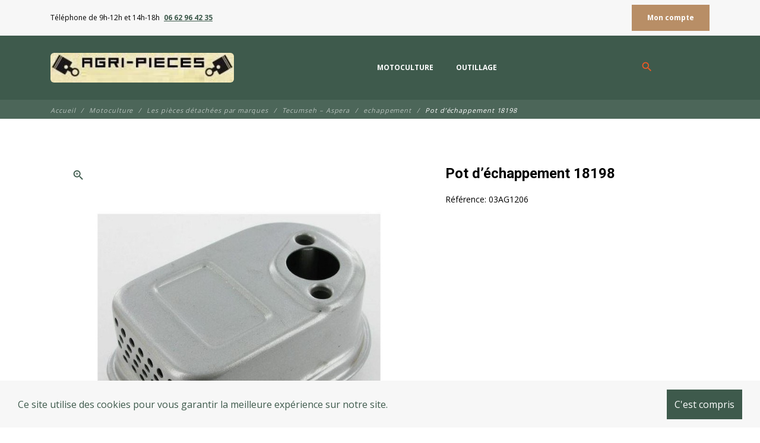

--- FILE ---
content_type: text/html; charset=utf-8
request_url: https://www.agri-pieces.fr/echappement-tecumseh/1984-pot-drechappement.html
body_size: 17493
content:
<!DOCTYPE html>
<html lang="fr">

    <head>
        <meta charset="utf-8">
        <meta name="viewport" content="width=device-width, initial-scale=1, shrink-to-fit=no">
        
            
    <meta charset="utf-8">


    <meta http-equiv="x-ua-compatible" content="ie=edge">



                <link rel="canonical" href="https://www.agri-pieces.fr/echappement-tecumseh/1984-pot-drechappement.html">
    
    <title>Pot d’échappement</title>
    
        
    
    <meta name="description" content="Pot d’échappement">
    <meta name="keywords" content="pot d’échappement">
                <link rel="canonical" href="https://www.agri-pieces.fr/echappement-tecumseh/1984-pot-drechappement.html">
        
            



    <meta property="og:title" content="Pot d’échappement" />
    <meta property="og:description" content="Pot d’échappement" />
    <meta property="og:url" content="https://www.agri-pieces.fr/echappement-tecumseh/1984-pot-drechappement.html" />
    <meta property="og:site_name" content="EI Agri-pieces" />
    
    <meta property="og:type" content="product">
        <meta property="og:image" content="https://www.agri-pieces.fr/3719-large_default/pot-drechappement.jpg">
        <meta property="product:pretax_price:amount" content="14.523">
    <meta property="product:pretax_price:currency" content="EUR">
    <meta property="product:price:amount" content="17.43">
    <meta property="product:price:currency" content="EUR">
            <meta property="product:weight:value" content="10.000000">
        <meta property="product:weight:units" content="kg">
    


    <meta name="viewport" content="width=device-width, initial-scale=1">



    <link rel="icon" type="image/vnd.microsoft.icon" href="https://www.agri-pieces.fr/img/favicon.ico?1676992350">
    <link rel="shortcut icon" type="image/x-icon" href="https://www.agri-pieces.fr/img/favicon.ico?1676992350">



        <link rel="stylesheet" href="https://www.agri-pieces.fr/themes/fashionseo/assets/css/theme.css" type="text/css" media="all">
    <link rel="stylesheet" href="https://www.agri-pieces.fr/modules/ps_socialfollow/views/css/ps_socialfollow.css" type="text/css" media="all">
    <link rel="stylesheet" href="https://www.agri-pieces.fr/themes/fashionseo/modules/ps_searchbar/ps_searchbar.css" type="text/css" media="all">
    <link rel="stylesheet" href="https://www.agri-pieces.fr/themes/fashionseo/modules/seoprestamenu/views/css/front.css" type="text/css" media="all">
    <link rel="stylesheet" href="https://www.agri-pieces.fr/modules/seoprestamenu/views/css/webslidemenu/dropdown-effects/fade-down.css" type="text/css" media="all">
    <link rel="stylesheet" href="https://www.agri-pieces.fr/modules/seoprestamenu/views/css/webslidemenu/webslidemenu.css" type="text/css" media="all">
    <link rel="stylesheet" href="https://www.agri-pieces.fr/modules/seoprestamenu/views/css/webslidemenu/color-skins/white-gry.css" type="text/css" media="all">
    <link rel="stylesheet" href="https://www.agri-pieces.fr/modules/paypal/views/css/paypal_fo.css" type="text/css" media="all">
    <link rel="stylesheet" href="https://www.agri-pieces.fr/modules/productcomments/views/css/productcomments.css" type="text/css" media="all">
    <link rel="stylesheet" href="https://www.agri-pieces.fr/modules/seoprestathemeditor/views/css/autoload/1/styles.css" type="text/css" media="all">
    <link rel="stylesheet" href="https://www.agri-pieces.fr/modules/seoprestathemeditor/views/css/autoload/1/customcodes.css" type="text/css" media="all">
    <link rel="stylesheet" href="https://www.agri-pieces.fr/modules/seoprestathemeditor/views/css/slick.css" type="text/css" media="all">
    <link rel="stylesheet" href="https://www.agri-pieces.fr/modules/seoprestathemeditor/views/css/slick-theme.css" type="text/css" media="all">
    <link rel="stylesheet" href="https://www.agri-pieces.fr/modules/seopresta_manufacturerslider//views/css/front.css" type="text/css" media="all">
    <link rel="stylesheet" href="https://www.agri-pieces.fr/js/jquery/ui/themes/base/minified/jquery-ui.min.css" type="text/css" media="all">
    <link rel="stylesheet" href="https://www.agri-pieces.fr/js/jquery/ui/themes/base/minified/jquery.ui.theme.min.css" type="text/css" media="all">
    <link rel="stylesheet" href="https://www.agri-pieces.fr/modules/blockwishlist/public/wishlist.css" type="text/css" media="all">
    <link rel="stylesheet" href="https://www.agri-pieces.fr/themes/fashionseo/modules/ps_imageslider/css/homeslider.css" type="text/css" media="all">
    <link rel="stylesheet" href="https://www.agri-pieces.fr/themes/fashionseo/assets/css/custom.css" type="text/css" media="all">




    

    <script type="text/javascript">
                    var blockwishlistController = "https:\/\/www.agri-pieces.fr\/module\/blockwishlist\/action";
                    var prestashop = {"cart":{"products":[],"totals":{"total":{"type":"total","label":"Total","amount":0,"value":"0,00\u00a0\u20ac"},"total_including_tax":{"type":"total","label":"Total TTC\u00a0:","amount":0,"value":"0,00\u00a0\u20ac"},"total_excluding_tax":{"type":"total","label":"Total HT\u00a0:","amount":0,"value":"0,00\u00a0\u20ac"}},"subtotals":{"products":{"type":"products","label":"Sous-total","amount":0,"value":"0,00\u00a0\u20ac"},"discounts":null,"shipping":{"type":"shipping","label":"Livraison","amount":0,"value":""},"tax":null},"products_count":0,"summary_string":"0 articles","vouchers":{"allowed":1,"added":[]},"discounts":[],"minimalPurchase":0,"minimalPurchaseRequired":""},"currency":{"id":1,"name":"Euro","iso_code":"EUR","iso_code_num":"978","sign":"\u20ac"},"customer":{"lastname":null,"firstname":null,"email":null,"birthday":null,"newsletter":null,"newsletter_date_add":null,"optin":null,"website":null,"company":null,"siret":null,"ape":null,"is_logged":false,"gender":{"type":null,"name":null},"addresses":[]},"country":{"id_zone":6,"id_currency":0,"call_prefix":33,"iso_code":"FR","active":"1","contains_states":"0","need_identification_number":"0","need_zip_code":"1","zip_code_format":"","display_tax_label":"1","name":"France","id":8},"language":{"name":"Fran\u00e7ais (French)","iso_code":"fr","locale":"fr-FR","language_code":"fr","active":"1","is_rtl":"0","date_format_lite":"d\/m\/Y","date_format_full":"d\/m\/Y H:i:s","id":1},"page":{"title":"","canonical":"https:\/\/www.agri-pieces.fr\/echappement-tecumseh\/1984-pot-drechappement.html","meta":{"title":"Pot d\u2019\u00e9chappement","description":"Pot d\u2019\u00e9chappement","keywords":"pot d\u2019\u00e9chappement","robots":"index"},"page_name":"product","body_classes":{"lang-fr":true,"lang-rtl":false,"country-FR":true,"currency-EUR":true,"layout-full-width":true,"page-product":true,"tax-display-enabled":true,"page-customer-account":false,"product-id-1984":true,"product-Pot d\u2019\u00e9chappement 18198":true,"product-id-category-253":true,"product-id-manufacturer-0":true,"product-id-supplier-0":true,"product-available-for-order":true},"admin_notifications":[],"password-policy":{"feedbacks":{"0":"Tr\u00e8s faible","1":"Faible","2":"Moyenne","3":"Fort","4":"Tr\u00e8s fort","Straight rows of keys are easy to guess":"Les suites de touches sur le clavier sont faciles \u00e0 deviner","Short keyboard patterns are easy to guess":"Les mod\u00e8les courts sur le clavier sont faciles \u00e0 deviner.","Use a longer keyboard pattern with more turns":"Utilisez une combinaison de touches plus longue et plus complexe.","Repeats like \"aaa\" are easy to guess":"Les r\u00e9p\u00e9titions (ex. : \"aaa\") sont faciles \u00e0 deviner.","Repeats like \"abcabcabc\" are only slightly harder to guess than \"abc\"":"Les r\u00e9p\u00e9titions (ex. : \"abcabcabc\") sont seulement un peu plus difficiles \u00e0 deviner que \"abc\".","Sequences like abc or 6543 are easy to guess":"Les s\u00e9quences (ex. : abc ou 6543) sont faciles \u00e0 deviner.","Recent years are easy to guess":"Les ann\u00e9es r\u00e9centes sont faciles \u00e0 deviner.","Dates are often easy to guess":"Les dates sont souvent faciles \u00e0 deviner.","This is a top-10 common password":"Ce mot de passe figure parmi les 10 mots de passe les plus courants.","This is a top-100 common password":"Ce mot de passe figure parmi les 100 mots de passe les plus courants.","This is a very common password":"Ceci est un mot de passe tr\u00e8s courant.","This is similar to a commonly used password":"Ce mot de passe est similaire \u00e0 un mot de passe couramment utilis\u00e9.","A word by itself is easy to guess":"Un mot seul est facile \u00e0 deviner.","Names and surnames by themselves are easy to guess":"Les noms et les surnoms seuls sont faciles \u00e0 deviner.","Common names and surnames are easy to guess":"Les noms et les pr\u00e9noms courants sont faciles \u00e0 deviner.","Use a few words, avoid common phrases":"Utilisez quelques mots, \u00e9vitez les phrases courantes.","No need for symbols, digits, or uppercase letters":"Pas besoin de symboles, de chiffres ou de majuscules.","Avoid repeated words and characters":"\u00c9viter de r\u00e9p\u00e9ter les mots et les caract\u00e8res.","Avoid sequences":"\u00c9viter les s\u00e9quences.","Avoid recent years":"\u00c9vitez les ann\u00e9es r\u00e9centes.","Avoid years that are associated with you":"\u00c9vitez les ann\u00e9es qui vous sont associ\u00e9es.","Avoid dates and years that are associated with you":"\u00c9vitez les dates et les ann\u00e9es qui vous sont associ\u00e9es.","Capitalization doesn't help very much":"Les majuscules ne sont pas tr\u00e8s utiles.","All-uppercase is almost as easy to guess as all-lowercase":"Un mot de passe tout en majuscules est presque aussi facile \u00e0 deviner qu'un mot de passe tout en minuscules.","Reversed words aren't much harder to guess":"Les mots invers\u00e9s ne sont pas beaucoup plus difficiles \u00e0 deviner.","Predictable substitutions like '@' instead of 'a' don't help very much":"Les substitutions pr\u00e9visibles comme '\"@\" au lieu de \"a\" n'aident pas beaucoup.","Add another word or two. Uncommon words are better.":"Ajoutez un autre mot ou deux. Pr\u00e9f\u00e9rez les mots peu courants."}}},"shop":{"name":"EI Agri-pieces","logo":"https:\/\/www.agri-pieces.fr\/img\/logo-1676992350.jpg","stores_icon":"https:\/\/www.agri-pieces.fr\/img\/logo_stores.png","favicon":"https:\/\/www.agri-pieces.fr\/img\/favicon.ico"},"core_js_public_path":"\/themes\/","urls":{"base_url":"https:\/\/www.agri-pieces.fr\/","current_url":"https:\/\/www.agri-pieces.fr\/echappement-tecumseh\/1984-pot-drechappement.html","shop_domain_url":"https:\/\/www.agri-pieces.fr","img_ps_url":"https:\/\/www.agri-pieces.fr\/img\/","img_cat_url":"https:\/\/www.agri-pieces.fr\/img\/c\/","img_lang_url":"https:\/\/www.agri-pieces.fr\/img\/l\/","img_prod_url":"https:\/\/www.agri-pieces.fr\/img\/p\/","img_manu_url":"https:\/\/www.agri-pieces.fr\/img\/m\/","img_sup_url":"https:\/\/www.agri-pieces.fr\/img\/su\/","img_ship_url":"https:\/\/www.agri-pieces.fr\/img\/s\/","img_store_url":"https:\/\/www.agri-pieces.fr\/img\/st\/","img_col_url":"https:\/\/www.agri-pieces.fr\/img\/co\/","img_url":"https:\/\/www.agri-pieces.fr\/themes\/fashionseo\/assets\/img\/","css_url":"https:\/\/www.agri-pieces.fr\/themes\/fashionseo\/assets\/css\/","js_url":"https:\/\/www.agri-pieces.fr\/themes\/fashionseo\/assets\/js\/","pic_url":"https:\/\/www.agri-pieces.fr\/upload\/","theme_assets":"https:\/\/www.agri-pieces.fr\/themes\/fashionseo\/assets\/","theme_dir":"https:\/\/www.agri-pieces.fr\/var\/www\/vhosts\/creation.agri-pieces.fr\/httpdocs\/new2\/themes\/fashionseo\/","pages":{"address":"https:\/\/www.agri-pieces.fr\/adresse","addresses":"https:\/\/www.agri-pieces.fr\/adresses","authentication":"https:\/\/www.agri-pieces.fr\/connexion","manufacturer":"https:\/\/www.agri-pieces.fr\/marques","cart":"https:\/\/www.agri-pieces.fr\/panier","category":"https:\/\/www.agri-pieces.fr\/index.php?controller=category","cms":"https:\/\/www.agri-pieces.fr\/index.php?controller=cms","contact":"https:\/\/www.agri-pieces.fr\/nous-contacter","discount":"https:\/\/www.agri-pieces.fr\/reduction","guest_tracking":"https:\/\/www.agri-pieces.fr\/suivi-commande-invite","history":"https:\/\/www.agri-pieces.fr\/historique-commandes","identity":"https:\/\/www.agri-pieces.fr\/identite","index":"https:\/\/www.agri-pieces.fr\/","my_account":"https:\/\/www.agri-pieces.fr\/mon-compte","order_confirmation":"https:\/\/www.agri-pieces.fr\/confirmation-commande","order_detail":"https:\/\/www.agri-pieces.fr\/index.php?controller=order-detail","order_follow":"https:\/\/www.agri-pieces.fr\/suivi-commande","order":"https:\/\/www.agri-pieces.fr\/commande","order_return":"https:\/\/www.agri-pieces.fr\/index.php?controller=order-return","order_slip":"https:\/\/www.agri-pieces.fr\/avoirs","pagenotfound":"https:\/\/www.agri-pieces.fr\/page-introuvable","password":"https:\/\/www.agri-pieces.fr\/recuperation-mot-de-passe","pdf_invoice":"https:\/\/www.agri-pieces.fr\/index.php?controller=pdf-invoice","pdf_order_return":"https:\/\/www.agri-pieces.fr\/index.php?controller=pdf-order-return","pdf_order_slip":"https:\/\/www.agri-pieces.fr\/index.php?controller=pdf-order-slip","prices_drop":"https:\/\/www.agri-pieces.fr\/promotions","product":"https:\/\/www.agri-pieces.fr\/index.php?controller=product","registration":"https:\/\/www.agri-pieces.fr\/index.php?controller=registration","search":"https:\/\/www.agri-pieces.fr\/recherche","sitemap":"https:\/\/www.agri-pieces.fr\/plan-site","stores":"https:\/\/www.agri-pieces.fr\/magasins","supplier":"https:\/\/www.agri-pieces.fr\/fournisseur","new_products":"https:\/\/www.agri-pieces.fr\/nouveaux-produits","brands":"https:\/\/www.agri-pieces.fr\/marques","register":"https:\/\/www.agri-pieces.fr\/index.php?controller=registration","order_login":"https:\/\/www.agri-pieces.fr\/commande?login=1"},"alternative_langs":[],"actions":{"logout":"https:\/\/www.agri-pieces.fr\/?mylogout="},"no_picture_image":{"bySize":{"small_default":{"url":"https:\/\/www.agri-pieces.fr\/img\/p\/fr-default-small_default.jpg","width":98,"height":98},"cart_default":{"url":"https:\/\/www.agri-pieces.fr\/img\/p\/fr-default-cart_default.jpg","width":125,"height":125},"home_default":{"url":"https:\/\/www.agri-pieces.fr\/img\/p\/fr-default-home_default.jpg","width":250,"height":250},"home_large":{"url":"https:\/\/www.agri-pieces.fr\/img\/p\/fr-default-home_large.jpg","width":280,"height":280},"medium_default":{"url":"https:\/\/www.agri-pieces.fr\/img\/p\/fr-default-medium_default.jpg","width":452,"height":452},"large_default":{"url":"https:\/\/www.agri-pieces.fr\/img\/p\/fr-default-large_default.jpg","width":800,"height":800}},"small":{"url":"https:\/\/www.agri-pieces.fr\/img\/p\/fr-default-small_default.jpg","width":98,"height":98},"medium":{"url":"https:\/\/www.agri-pieces.fr\/img\/p\/fr-default-home_large.jpg","width":280,"height":280},"large":{"url":"https:\/\/www.agri-pieces.fr\/img\/p\/fr-default-large_default.jpg","width":800,"height":800},"legend":""}},"configuration":{"display_taxes_label":true,"display_prices_tax_incl":true,"is_catalog":true,"show_prices":true,"opt_in":{"partner":false},"quantity_discount":{"type":"discount","label":"Remise sur prix unitaire"},"voucher_enabled":1,"return_enabled":0},"field_required":[],"breadcrumb":{"links":[{"title":"Accueil","url":"https:\/\/www.agri-pieces.fr\/"},{"title":"Motoculture","url":"https:\/\/www.agri-pieces.fr\/343-motoculture"},{"title":"Les pi\u00e8ces d\u00e9tach\u00e9es par marques","url":"https:\/\/www.agri-pieces.fr\/7-les-pieces-detachees-motoculture"},{"title":"Tecumseh \u2013 Aspera","url":"https:\/\/www.agri-pieces.fr\/92-tecumseh-aspera"},{"title":"echappement","url":"https:\/\/www.agri-pieces.fr\/253-echappement-tecumseh"},{"title":"Pot d\u2019\u00e9chappement 18198","url":"https:\/\/www.agri-pieces.fr\/echappement-tecumseh\/1984-pot-drechappement.html"}],"count":6},"link":{"protocol_link":"https:\/\/","protocol_content":"https:\/\/"},"time":1768593309,"static_token":"0add87c4ae0a72ee3f3099507ccf59a8","token":"ae0d0df049a329681c52f2081387611b","debug":false};
                    var productsAlreadyTagged = [];
                    var psemailsubscription_subscription = "https:\/\/www.agri-pieces.fr\/module\/ps_emailsubscription\/subscription";
                    var removeFromWishlistUrl = "https:\/\/www.agri-pieces.fr\/module\/blockwishlist\/action?action=deleteProductFromWishlist";
                    var seo_editor = {"design":{"key_data":"design","main_logo":"https:\/\/agri-pieces.clicboutic.com\/modules\/seoprestathemeditor\/views\/img\/logo\/1\/agri-pieces-logo.jpg","logo_mobile":"https:\/\/agri-pieces.clicboutic.com\/modules\/seoprestathemeditor\/views\/img\/logo\/1\/agri-pieces-logo.jpg","theme_color":"#3e5a4c","theme_color_hover":"#002b25","primary_font":"Open Sans, sans-serif","second_font":"Roboto, sans-serif","font_awesome":"0","second_background":"#f7f7f7","primary_color":"#000000","title_selection_trait":"1","menu_text_transform":"uppercase","menu_font_weight":"bold","nav_background_font_size":"12","sticky_menu":"1","centerMode":"1","infiniteMode":"1","useArrows":"1","useDots":"1"},"header":{"key_data":"header","baseline_1":"T&eacute;l&eacute;phone de 9h-12h et 14h-18h","phone_1":"06 62 96 42 35"},"home":{"key_data":"home","slider_full":"1","slider_mobile":"0","featured_product_title_1":"Nos produits phares","featured_product_sub_title_1":"","banner_product_title_1":"Le sp&eacute;cialiste des pi&egrave;ces d&eacute;tach&eacute;es","banner_product_sub_title_1":"pour tondeuses, tron&ccedil;onneuses, tracteurs-tondeuses et motoculteurs&lt;br&gt;&lt;br&gt;  Que vous soyez un professionnel de l&#039;entretien des espaces verts ou un passionn&eacute; de jardinage, nous sommes l&agrave; pour vous fournir toutes les pi&egrave;ces d&eacute;tach&eacute;es pour motoculture destin&eacute;es &agrave; r&eacute;parer et maintenir vos machines.   Chez Agri&rsquo;Pi&egrave;ces vous trouverez une vaste s&eacute;lection de pi&egrave;ces d&eacute;tach&eacute;es de haute qualit&eacute; provenant des meilleurs fabricants du secteur. &lt;br&gt;&lt;br&gt;  Nous comprenons l&#039;importance d&#039;avoir des &eacute;quipements fiables pour accomplir vos t&acirc;ches en toute efficacit&eacute;, c&#039;est pourquoi nous mettons un point d&#039;honneur &agrave; vous proposer des pi&egrave;ces d&#039;origine, garantissant ainsi la durabilit&eacute; et les performances de vos machines.  &lt;br&gt;&lt;br&gt;  Des pi&egrave;ces d&eacute;tach&eacute;es de tondeuses, tron&ccedil;onneuses, d&eacute;broussailleuses, tracteurs-tondeuses... pour grandes marques : Briggs &amp;amp; Stratton, Bernard moteur, Castelgarden, Etesia, Honda, Kawasaki, Kohler, MTD, Stihl, Viking, Wolf... Techniciens de la pi&egrave;ce et poss&eacute;dant un large catalogue, nous couvrons l&rsquo;ensemble de vos besoins en pi&egrave;ces d&eacute;tach&eacute;es. Notre &eacute;quipe a d&eacute;velopp&eacute; et maintient une base de donn&eacute;es tr&egrave;s puissante afin de vous fournir toutes les pi&egrave;ces d&eacute;tach&eacute;es n&eacute;cessaires &agrave; l&#039;entretien et &agrave; la r&eacute;paration de votre engin.","banner_img_1_txt_1":"Motoculture","banner_img_1_href_1":"https:\/\/www.agri-pieces.fr\/343-motoculture","banner_img_1":"https:\/\/agri-pieces.clicboutic.com\/modules\/seoprestathemeditor\/views\/img\/banner\/1\/garden.jpg","banner_img_2_txt_1":"Agriculture","banner_img_2_href_1":"https:\/\/www.agri-pieces.fr\/344-agriculture","banner_img_2":"https:\/\/agri-pieces.clicboutic.com\/modules\/seoprestathemeditor\/views\/img\/banner\/1\/tracteur.jpg","banner_img_3_txt_1":"Outillage","banner_img_3_href_1":"https:\/\/www.agri-pieces.fr\/345-outillage","banner_img_3":"https:\/\/agri-pieces.clicboutic.com\/modules\/seoprestathemeditor\/views\/img\/banner\/1\/outils.jpg","main_title_1":"","main_text_1":"","banner_main_home":"","home_img_display_border":"0","blog_title_1":"","blog_sub_title_1":"","psnewproducts_title_1":"","psnewproducts_sub_title_1":"","home_banner_1":"Trouvez les pi&egrave;ces d&eacute;tach&eacute;es compatibles avec votre outil d&rsquo;entretien&lt;br&gt; &lt;span style=&quot;font-size: 15px; line-height: 20px;&quot;&gt;Une fois que vous avez trouv&eacute; les pi&egrave;ces d&eacute;tach&eacute;es n&eacute;cessaires, notre processus de commande est simple et s&eacute;curis&eacute;. Nous mettons tout en &oelig;uvre pour garantir une exp&eacute;rience d&#039;achat fluide et sans tracas. Vous pouvez passer votre commande en quelques clics, en choisissant une des pi&egrave;ces d&eacute;tach&eacute;es pour tondeuse, tron&ccedil;onneuse ou motoculteur parmi les diff&eacute;rentes options de paiement s&eacute;curis&eacute;es et b&eacute;n&eacute;ficier d&#039;une livraison rapide directement &agrave; votre porte. Ne laissez pas une pi&egrave;ce d&eacute;fectueuse ou us&eacute;e vous emp&ecirc;cher de r&eacute;aliser vos projets. Faites confiance &agrave; Agri&rsquo;Pi&egrave;ces et obtenez les pi&egrave;ces d&eacute;tach&eacute;es pour motoculture, tracteur tondeuse ou tron&ccedil;onneuse de qualit&eacute; dont vous avez besoin. &lt;br&gt;&lt;br&gt;Commandez d&egrave;s maintenant et maintenez vos &eacute;quipements en parfait &eacute;tat de fonctionnement pour des performances optimales tout au long de l&#039;ann&eacute;e.Notre &eacute;quipe est &agrave; votre disposition par t&eacute;l&eacute;phone au 06 62 96 42 35 du lundi au vendredi de 9H00 &agrave; 19H00 sans interruption ou via notre formulaire de contact 4 pour : &lt;br&gt;&bull; vous conseiller sur le type de pi&egrave;ces qui convient &agrave; votre mat&eacute;riel, &lt;br&gt;&bull; prendre votre commande, &lt;br&gt;&bull; vous renseigner sur le suivi de votre commande et vos &eacute;ventuels retours et remboursements. &lt;br&gt;Soucieux de la qualit&eacute; de nos services, nous avons mis en ligne des produits fiables que notre p&ocirc;le EXP&Eacute;DITION vous enverra dans les meilleures conditions.&lt;\/span&gt;","home_banner_link_1":"","home_banner_img":"https:\/\/www.agri-pieces.fr\/modules\/seoprestathemeditor\/views\/img\/banner\/1\/tracteur.jpeg","manu_title_1":"","manu_sub_title_1":""},"product":{"key_data":"product","thumbs_on_bottom":"1"},"footer":{"key_data":"footer","upload_footer_wrapper":"","repeat_footer_bg":"no-repeat","upload_logo_footer":"https:\/\/agri-pieces.clicboutic.com\/modules\/seoprestathemeditor\/views\/img\/bg\/agri-pieces-logo.jpg","vrac_footer_txt_1":"&lt;p&gt;&lt;strong&gt;T&eacute;l : 06 62 96 42 35&lt;\/strong&gt;&lt;br \/&gt;9h-12h et 14h-18h&lt;\/p&gt;","display_mail":"1","display_phone_number":"0","display_fax_number":"0","logo_fw":"","copyright_1":"","blog_social_footer_title_1":"Newsletter","rgpd_news_1":"&lt;p&gt;J&#039;accepte de recevoir par e-mail les offres et nouveaut&eacute;s de la boutique&lt;\/p&gt;","social_blanks":"1","config_social_links":"obfuscate","not_obfuscate_social_links_home":"1","facebook_link":"","youtube_link":"","vimeo_link":"","twitter_link":"","instagram_link":"","pinterest_link":"","linkedin_link":"","config_simple_footer_links":"obfuscate","simple_footer_links_obfuscate_home":"1","footer_title_1":"Achetez en toute confiance","footer_sub_title_1":"","blockrea_1_title_1":"","blockrea_1_desc_1":"","blockrea_1_icon":"","blocrea_custom_icon_1":"https:\/\/agri-pieces.clicboutic.com\/modules\/seoprestathemeditor\/views\/img\/bg\/img-livraison.png","blockrea_2_title_1":"","blockrea_2_desc_1":"","blockrea_2_icon":"","blocrea_custom_icon_2":"https:\/\/agri-pieces.clicboutic.com\/modules\/seoprestathemeditor\/views\/img\/bg\/img-paiement.png","blockrea_3_title_1":"","blockrea_3_desc_1":"","blockrea_3_icon":"","blocrea_custom_icon_3":"https:\/\/agri-pieces.clicboutic.com\/modules\/seoprestathemeditor\/views\/img\/bg\/garages.png","blockrea_4_title_1":"","blockrea_4_desc_1":"","blockrea_4_icon":"","blocrea_custom_icon_4":""},"category":{"key_data":"category","display_sub_cat":"1","product_list_title_truncate":"30","display_description":"1","description_product_number":"200","quick_view":"0"},"customcodes":{"key_data":"customcodes"},"blog":{"key_data":"blog","wordpress_url":"","wordpress_num_posts":""},"tracking":{"key_data":"tracking","analytics":"UA-83365652-1","google_meta":"IIo4CuEbR_Fnjo-3W0661CrO2KY3CQ4IUkFM6UO9bNk","fb_pixel":""},"labels":{"read_more":"Lire plus","read_less":"Lire moins"}};
                    var wishlistAddProductToCartUrl = "https:\/\/www.agri-pieces.fr\/module\/blockwishlist\/action?action=addProductToCart";
                    var wishlistUrl = "https:\/\/www.agri-pieces.fr\/module\/blockwishlist\/view";
            </script>



        <!-- https://fonts.gstatic.com is the font file origin -->
    <!-- It may not have the same origin as the CSS file (https://fonts.googleapis.com) -->
    <link rel="preconnect" href="https://fonts.gstatic.com" crossorigin />

    <!-- We use the full link to the CSS file in the rest of the tags -->
    <link rel="preload" as="style"
        href="https://fonts.googleapis.com/css2?family=Material+Icons&amp;family=Open+Sans:wght@100;200;300;400;500;600;700;800;900&amp;family=Roboto:wght@100;200;300;400;500;600;700;800;900&display=swap" />

    <link rel="stylesheet"
        href="https://fonts.googleapis.com/css2?family=Material+Icons&amp;family=Open+Sans:wght@100;200;300;400;500;600;700;800;900&amp;family=Roboto:wght@100;200;300;400;500;600;700;800;900&display=swap" media="print"
        onload="this.media='all'" />

    <noscript>
        <link rel="stylesheet"
            href="https://fonts.googleapis.com/css2?family=Material+Icons&amp;family=Open+Sans:wght@100;200;300;400;500;600;700;800;900&amp;family=Roboto:wght@100;200;300;400;500;600;700;800;900&display=swap" />
    </noscript>
<script async src="https://www.googletagmanager.com/gtag/js?id=G-7J3BVWEEKQ"></script>
<script>
  window.dataLayer = window.dataLayer || [];
  function gtag(){dataLayer.push(arguments);}
  gtag('js', new Date());
  gtag(
    'config',
    'G-7J3BVWEEKQ',
    {
      'debug_mode':false
                      }
  );
</script>


<style type="text/css">
#poscookielaw {
	background-color: #F7F7F7;     color: #3E5A4C; }
#poscookielaw p {
    color: #3E5A4C; }
</style>




    
        <!-- Global site tag (gtag.js) - Google Analytics -->
        <link rel="preconnect" href="https://www.googletagmanager.com" crossorigin />
        <script async src="https://www.googletagmanager.com/gtag/js?id=UA-83365652-1">
        </script>
        <script>
            window.dataLayer = window.dataLayer || [];
            function gtag(){dataLayer.push(arguments);}
            gtag('js', new Date());
            gtag('config', "UA-83365652-1");
        </script>
    

    <meta name="google-site-verification" content="IIo4CuEbR_Fnjo-3W0661CrO2KY3CQ4IUkFM6UO9bNk" />

<meta name="google-site-verification" content="IIo4CuEbR_Fnjo-3W0661CrO2KY3CQ4IUkFM6UO9bNk" />
        
    </head>

    <body id="product" class="lang-fr country-fr currency-eur layout-full-width page-product tax-display-enabled product-id-1984 product-pot-d-echappement-18198 product-id-category-253 product-id-manufacturer-0 product-id-supplier-0 product-available-for-order">
        
            
        
        <header id="header">
            
                

    <div class="header-banner">
        
    </div>



    <div class="kl-head-top kl-no-mobile ">
        <nav class="navbar navbar-light kl-topbar">
            <div class="container">
                <ul class="kl-contact-top mr-auto">
                    <li>
                                                    Téléphone de 9h-12h et 14h-18h
                                            </li>
                                            <li class="ml-1">
                            <span class="kl-tel-top-header">
                                <a href="tel:06 62 96 42 35">06 62 96 42 35</a>
                            </span>
                        </li>
                                    </ul>

                <ul class="kl-translate-top ml-auto">
                    
<li>
            <span data-obf="aHR0cHM6Ly93d3cuYWdyaS1waWVjZXMuZnIvbW9uLWNvbXB0ZQ==" title="Déconnexion"
            class="kl-btn-compte hvr-shutter-out-horizontal">Mon compte</span>
    </li>

                </ul>
            </div>
        </nav>
    </div>



    <nav class="navbar navbar-expand-lg navbar-light kl-nav-menu sticky_menu">
        <div class="container">
            <a class="navbar-brand" href="https://www.agri-pieces.fr/" aria-label="EI Agri-pieces">
                                    <img src="https://agri-pieces.clicboutic.com/modules/seoprestathemeditor/views/img/logo/1/agri-pieces-logo.jpg" alt="EI Agri-pieces" class="d-none d-md d-xl-block"
                        loading="lazy" height="50">
                            </a>

            <div class="col row">
                <div class="col-md-10">
                    <script>
    var current_page = "product";
</script>
<!-- Mobile Header -->
<div class="wsmobileheader clearfix">
    <a id="wsnavtoggle" class="wsanimated-arrow"><span></span></a>
    <div class="mobile-logo-container">
        <a href="https://www.agri-pieces.fr/" aria-label="EI Agri-pieces">
                            <img src="https://agri-pieces.clicboutic.com/modules/seoprestathemeditor/views/img/logo/1/agri-pieces-logo.jpg" height="50" alt="EI Agri-pieces" loading="lazy" />
                    </a>
    </div>
    <div class="wssearch clearfix">
        <i class="material-icons">search</i>
        <div class="wssearchform clearfix">
            <form method="get" action="//www.agri-pieces.fr/recherche">
                <input type="hidden" id="searchInput" name="controller" value="search">
                <input type="search" name="s" value=""
                    placeholder="Rechercher"
                    aria-label="Rechercher">
            </form>
        </div>
    </div>
</div>

<div class="headerfull">
    <div class="wsmain clearfix">
        <nav class="wsmenu clearfix">
            <ul class="wsmenu-list">
                                                                                        

    <li aria-haspopup="true"><a target="_self" href="https://www.agri-pieces.fr/343-motoculture" class="navtext"><span></span>
            <span>Motoculture</span></a>
    
                                
            <ul class="sub-menu">
                            

    <li aria-haspopup="true">
                    <span class="obs" target="_self" data-obf="aHR0cHM6Ly93d3cuYWdyaS1waWVjZXMuZnIvNy1sZXMtcGllY2VzLWRldGFjaGVlcy1tb3RvY3VsdHVyZQ=="> Les pièces détachées par marques </span>
            
                                
                
</li>


<!-- Closing -->
                            

    <li aria-haspopup="true">
                    <span class="obs" target="_self" data-obf="aHR0cHM6Ly93d3cuYWdyaS1waWVjZXMuZnIvMTgtcGllY2UtZGV0YWNoZWUtdHJvbmNvbm5ldXNl"> Pièces détachées tronçonneuse </span>
            
                                
                
</li>


<!-- Closing -->
                            

    <li aria-haspopup="true">
                    <span class="obs" target="_self" data-obf="aHR0cHM6Ly93d3cuYWdyaS1waWVjZXMuZnIvMTQtbGFtZXMtZGUtdG9uZGV1c2U="> Lames pour tondeuses à gazon </span>
            
                                
                
</li>


<!-- Closing -->
                            

    <li aria-haspopup="true">
                    <span class="obs" target="_self" data-obf="aHR0cHM6Ly93d3cuYWdyaS1waWVjZXMuZnIvOS1jYXJidXJhdGlvbg=="> Robinet durite filtre a essence </span>
            
                                
                
</li>


<!-- Closing -->
                            

    <li aria-haspopup="true">
                    <span class="obs" target="_self" data-obf="aHR0cHM6Ly93d3cuYWdyaS1waWVjZXMuZnIvMTctZGVicm91c3NhaWxsYWdl"> Débroussaillage </span>
            
                                
                
</li>


<!-- Closing -->
                            

    <li aria-haspopup="true">
                    <span class="obs" target="_self" data-obf="aHR0cHM6Ly93d3cuYWdyaS1waWVjZXMuZnIvOC1waWVjZXMtYWxsdW1hZ2U="> Bougie et accessoire universel </span>
            
                                
                
</li>


<!-- Closing -->
                            

    <li aria-haspopup="true">
                    <span class="obs" target="_self" data-obf="aHR0cHM6Ly93d3cuYWdyaS1waWVjZXMuZnIvNS1vdXRpbHMtZGUtZnJhaXNl"> Outils de fraise </span>
            
                                
                
</li>


<!-- Closing -->
                            

    <li aria-haspopup="true">
                    <span class="obs" target="_self" data-obf="aHR0cHM6Ly93d3cuYWdyaS1waWVjZXMuZnIvMTUtY291cnJvaWVzLWFkYXB0YWJsZXM="> Courroies adaptables </span>
            
                                
                
</li>


<!-- Closing -->
                            

    <li aria-haspopup="true">
                    <span class="obs" target="_self" data-obf="aHR0cHM6Ly93d3cuYWdyaS1waWVjZXMuZnIvNi1yb3VsZW1lbnRz"> Roulements </span>
            
                                
                
</li>


<!-- Closing -->
                            

    <li aria-haspopup="true">
                    <span class="obs" target="_self" data-obf="aHR0cHM6Ly93d3cuYWdyaS1waWVjZXMuZnIvMTcyLXBpZWNlcy1kZXRhY2hlZXMtbXRk"> MTD </span>
            
                                
                
</li>


<!-- Closing -->
                            

    <li aria-haspopup="true">
                    <span class="obs" target="_self" data-obf="aHR0cHM6Ly93d3cuYWdyaS1waWVjZXMuZnIvMzQ0LWFncmljdWx0dXJl"> Agriculture </span>
            
                                
                
</li>


<!-- Closing -->
                    </ul>
    
</li>


<!-- Closing -->
                                                                                                

    <li aria-haspopup="true"><a target="_self" href="https://www.agri-pieces.fr/345-outillage" class="navtext"><span></span>
            <span>Outillage</span></a>
    
                                
            <ul class="sub-menu">
                            

    <li aria-haspopup="true">
                    <span class="obs" target="_self" data-obf="aHR0cHM6Ly93d3cuYWdyaS1waWVjZXMuZnIvMTItZGl2ZXJz"> Outils et produits divers </span>
            
                                
                
</li>


<!-- Closing -->
                    </ul>
    
</li>


<!-- Closing -->
                                            
                                        
                                        
                                        <li aria-haspopup="true" class="d-xl-none">
                        <a href="https://www.agri-pieces.fr/panier?action=show" class="navtext">
                            <span></span>
                            <span>
                                <i class="material-icons">shopping_cart</i> Panier (<small
                                    class="cart-products-count">0</small>)
                            </span>
                        </a>
                    </li>

                                        <li aria-haspopup="true" class="d-xl-none">
                        <a class="navtext" data-obf="aHR0cHM6Ly93d3cuYWdyaS1waWVjZXMuZnIvbW9uLWNvbXB0ZQ==">
                            <span></span>
                            <span> <i class="material-icons">person</i>
                                Votre compte</span>
                        </a>
                    </li>
                            </ul>
        </nav>
    </div>
</div><!-- Mobile Header -->

                </div>

                <div class="col-auto cart-search">
                    <div class="row">
                                                <div class="col-auto"><!-- Block search module TOP -->

<!-- Modal -->
<div aria-haspopup="true" class="d-none d-xl-block">
    <a id="actionShowSearchBar" href="#" class="pull-right hidden-lg-down"><i class="material-icons">search</i></a>
</div>
<div class="modal fade" id="searchModal" tabindex="-1" role="dialog" aria-labelledby="exampleModalLabel"
    aria-hidden="true">
    <div class="modal-dialog" role="document">
        <div class="modal-content">
            <div class="modal-header">
                <div class="col logo">
                                            <img src="https://agri-pieces.clicboutic.com/modules/seoprestathemeditor/views/img/logo/1/agri-pieces-logo.jpg" alt="EI Agri-pieces" loading="lazy">
                                    </div>
                <button type="button" class="close" data-dismiss="modal"
                    aria-label="Fermer">
                    <span aria-hidden="true">&times;</span>
                </button>
            </div>
            <div class="modal-body">
                <div id="search_widget" data-search-controller-url="//www.agri-pieces.fr/recherche">
    <form method="get" action="//www.agri-pieces.fr/recherche">
        <div class="row">
            <div class="col-12 col-sm-10">
                <input type="hidden" id="searchInput" name="controller" value="search">
                <input type="search" class="form-control" name="s" value=""
                    placeholder="Rechercher"
                    aria-label="Rechercher">
            </div>
                            <div class="ajax_render_list"></div>
                        <div class="col-12 col-sm-2 text-center mt-2 mt-sm-0">
                <button type="submit" class="btn btn-general-bg btn-general-color">
                    <i class="material-icons">search</i> <span>Rechercher</span>
                </button>
            </div>
        </div>
    </form>
</div>
            </div>
        </div>
    </div>
</div>
<!-- /Block search module TOP -->
</div>
                                                <div class="col-auto"></div>
                    </div>
                </div>
            </div>
        </div>
    </nav>
    

            

            
                
    <aside id="notifications">
        <div class="container">
            
            
            
                    </div>
    </aside>
            
            
                
<section class="kl-hero-listing kl-first-block">
            <div class="kl-breadcrumb">
            <div class="container">
                <div class="row">
                    <ul class="col" itemscope itemtype="https://schema.org/BreadcrumbList">
                                                    
                                <li itemprop="itemListElement" itemscope itemtype="https://schema.org/ListItem">
                                                                            <a itemprop="item" href="https://www.agri-pieces.fr/">
                                            <span itemprop="name">Accueil</span>
                                        </a>
                                                                        <meta itemprop="position" content="1">
                                </li>
                            
                                                    
                                <li itemprop="itemListElement" itemscope itemtype="https://schema.org/ListItem">
                                                                            <a itemprop="item" href="https://www.agri-pieces.fr/343-motoculture">
                                            <span itemprop="name">Motoculture</span>
                                        </a>
                                                                        <meta itemprop="position" content="2">
                                </li>
                            
                                                    
                                <li itemprop="itemListElement" itemscope itemtype="https://schema.org/ListItem">
                                                                            <a itemprop="item" href="https://www.agri-pieces.fr/7-les-pieces-detachees-motoculture">
                                            <span itemprop="name">Les pièces détachées par marques</span>
                                        </a>
                                                                        <meta itemprop="position" content="3">
                                </li>
                            
                                                    
                                <li itemprop="itemListElement" itemscope itemtype="https://schema.org/ListItem">
                                                                            <a itemprop="item" href="https://www.agri-pieces.fr/92-tecumseh-aspera">
                                            <span itemprop="name">Tecumseh – Aspera</span>
                                        </a>
                                                                        <meta itemprop="position" content="4">
                                </li>
                            
                                                    
                                <li itemprop="itemListElement" itemscope itemtype="https://schema.org/ListItem">
                                                                            <a itemprop="item" href="https://www.agri-pieces.fr/253-echappement-tecumseh">
                                            <span itemprop="name">echappement</span>
                                        </a>
                                                                        <meta itemprop="position" content="5">
                                </li>
                            
                                                    
                                <li itemprop="itemListElement" itemscope itemtype="https://schema.org/ListItem">
                                                                            <span itemprop="name">Pot d’échappement 18198</span>
                                                                        <meta itemprop="position" content="6">
                                </li>
                            
                                            </ul>
                </div>
            </div>
        </div>
    </section>
            

            
        </header>
        
        
                    

                    
    <div id="content-wrapper" class="col-12">
        
        

        <div itemprop="offers" itemtype="https://schema.org/Offer" itemscope>
        <link itemprop="url" href="https://www.agri-pieces.fr/echappement-tecumseh/1984-pot-drechappement.html" />
                    <meta itemprop="priceCurrency" content="EUR" />
        
        <meta itemprop="price" content="17.43" />
                <meta itemprop="priceValidUntil" content="2027-01-16 20:55:09" />
    </div>

        <section id="main" itemscope itemtype="https://schema.org/Product">
        <meta itemprop="url" content="https://www.agri-pieces.fr/echappement-tecumseh/1984-pot-drechappement.html">
                <meta itemprop="sku" content="03AG1206">
        <section class="kl-header-product">
            <div class="container">
                <div class="row">
                    
                        <div class="col-12 col-lg-7">
                            <div class="row">
                                                                <div class="col-12 ">
                                    <div class="kl-product-single">
                                        <div class="kl-product-single--item">
                                            
                                                                                                <img class="js-qv-product-cover img-fluid"
                                                    src="https://www.agri-pieces.fr/3719-large_default/pot-drechappement.jpg"                                                     alt="Pot d’échappement 18198" title="Pot d’échappement 18198"  itemprop="image"
                                                    loading="lazy">
                                                                                            
                                            
                                                                                                <span class="kl-tag kl-zoom show-productmodal"
                                                    data-src="https://www.agri-pieces.fr/3719-large_default/pot-drechappement.jpg">
                                                    <i class="material-icons">zoom_in</i>
                                                </span>
                                                                                                                                            
                                        </div>

                                    </div>
                                </div>

                                                                <div class="col-12">
                                    <div class="kl-product--item kl-product-list-left bottom">
                                        
                                                

<div class="js-qv-mask mask">
    <ul class="product-images js-qv-product-images">

        
            <li class="thumb-container">
                <img class="thumb js-thumb  selected "
                    data-image-medium-src="https://www.agri-pieces.fr/3719-medium_default/pot-drechappement.jpg"
                    data-image-large-src="https://www.agri-pieces.fr/3719-large_default/pot-drechappement.jpg"
                    src="https://www.agri-pieces.fr/3719-small_default/pot-drechappement.jpg"
                     alt="Pot d’échappement 18198" title="Pot d’échappement 18198"
                     width="78" itemprop="image">
            </li>
            </ul>
</div>



                                        
                                    </div>
                                </div>
                                                            </div>
                        </div>

                        <!--description produit-->
                        <div class="kl-details-product col-lg-5 ">
                            <div class="row mb-5">
                                <div class="col-12 d-flex align-items-center order-sm-first order-last">
                                    <div>

                                        
                                            <h1 itemprop="name">Pot d’échappement 18198</h1>
                                        
                                        
                                            <ul class="kl-desc" id="product-details" data-product="{&quot;id_shop_default&quot;:1,&quot;id_manufacturer&quot;:0,&quot;id_supplier&quot;:0,&quot;reference&quot;:&quot;03AG1206&quot;,&quot;is_virtual&quot;:&quot;0&quot;,&quot;delivery_in_stock&quot;:&quot;&quot;,&quot;delivery_out_stock&quot;:&quot;&quot;,&quot;id_category_default&quot;:253,&quot;on_sale&quot;:&quot;0&quot;,&quot;online_only&quot;:&quot;0&quot;,&quot;ecotax&quot;:0,&quot;minimal_quantity&quot;:1,&quot;low_stock_threshold&quot;:null,&quot;low_stock_alert&quot;:&quot;0&quot;,&quot;price&quot;:&quot;17,43\u00a0\u20ac&quot;,&quot;unity&quot;:&quot;0.000000&quot;,&quot;unit_price&quot;:&quot;&quot;,&quot;unit_price_ratio&quot;:0,&quot;additional_shipping_cost&quot;:&quot;0.000000&quot;,&quot;customizable&quot;:0,&quot;text_fields&quot;:0,&quot;uploadable_files&quot;:0,&quot;active&quot;:&quot;1&quot;,&quot;redirect_type&quot;:&quot;default&quot;,&quot;id_type_redirected&quot;:0,&quot;available_for_order&quot;:&quot;1&quot;,&quot;available_date&quot;:&quot;0000-00-00&quot;,&quot;show_condition&quot;:&quot;1&quot;,&quot;condition&quot;:&quot;new&quot;,&quot;show_price&quot;:&quot;1&quot;,&quot;indexed&quot;:&quot;1&quot;,&quot;visibility&quot;:&quot;both&quot;,&quot;cache_default_attribute&quot;:0,&quot;advanced_stock_management&quot;:&quot;0&quot;,&quot;date_add&quot;:&quot;2010-05-25 16:02:35&quot;,&quot;date_upd&quot;:&quot;2023-04-12 08:11:52&quot;,&quot;pack_stock_type&quot;:0,&quot;meta_description&quot;:&quot;Pot d\u2019\u00e9chappement&quot;,&quot;meta_keywords&quot;:&quot;pot d\u2019\u00e9chappement&quot;,&quot;meta_title&quot;:&quot;Pot d\u2019\u00e9chappement&quot;,&quot;link_rewrite&quot;:&quot;pot-drechappement&quot;,&quot;name&quot;:&quot;Pot d\u2019\u00e9chappement 18198&quot;,&quot;description&quot;:&quot;&lt;p&gt;Mod. : Snaper Remplace: n\u00b0 18198&lt;\/p&gt;\n&lt;p&gt;299629&lt;\/p&gt;&quot;,&quot;description_short&quot;:&quot;&quot;,&quot;available_now&quot;:&quot;&quot;,&quot;available_later&quot;:&quot;&quot;,&quot;id&quot;:1984,&quot;id_product&quot;:1984,&quot;out_of_stock&quot;:0,&quot;new&quot;:0,&quot;id_product_attribute&quot;:0,&quot;quantity_wanted&quot;:1,&quot;extraContent&quot;:[],&quot;allow_oosp&quot;:true,&quot;category&quot;:&quot;echappement-tecumseh&quot;,&quot;category_name&quot;:&quot;echappement&quot;,&quot;link&quot;:&quot;https:\/\/www.agri-pieces.fr\/echappement-tecumseh\/1984-pot-drechappement.html&quot;,&quot;manufacturer_name&quot;:null,&quot;attribute_price&quot;:0,&quot;price_tax_exc&quot;:14.523,&quot;price_without_reduction&quot;:17.4276,&quot;reduction&quot;:0,&quot;specific_prices&quot;:[],&quot;quantity&quot;:-2,&quot;quantity_all_versions&quot;:-2,&quot;id_image&quot;:&quot;fr-default&quot;,&quot;features&quot;:[],&quot;attachments&quot;:[],&quot;virtual&quot;:0,&quot;pack&quot;:0,&quot;packItems&quot;:[],&quot;nopackprice&quot;:0,&quot;customization_required&quot;:false,&quot;rate&quot;:20,&quot;tax_name&quot;:&quot;TVA 20%&quot;,&quot;ecotax_rate&quot;:0,&quot;customizations&quot;:{&quot;fields&quot;:[]},&quot;id_customization&quot;:0,&quot;is_customizable&quot;:false,&quot;show_quantities&quot;:false,&quot;quantity_label&quot;:&quot;Article&quot;,&quot;quantity_discounts&quot;:[],&quot;customer_group_discount&quot;:0,&quot;images&quot;:[{&quot;bySize&quot;:{&quot;small_default&quot;:{&quot;url&quot;:&quot;https:\/\/www.agri-pieces.fr\/3719-small_default\/pot-drechappement.jpg&quot;,&quot;width&quot;:98,&quot;height&quot;:98,&quot;sources&quot;:{&quot;jpg&quot;:&quot;https:\/\/www.agri-pieces.fr\/3719-small_default\/pot-drechappement.jpg&quot;}},&quot;cart_default&quot;:{&quot;url&quot;:&quot;https:\/\/www.agri-pieces.fr\/3719-cart_default\/pot-drechappement.jpg&quot;,&quot;width&quot;:125,&quot;height&quot;:125,&quot;sources&quot;:{&quot;jpg&quot;:&quot;https:\/\/www.agri-pieces.fr\/3719-cart_default\/pot-drechappement.jpg&quot;}},&quot;home_default&quot;:{&quot;url&quot;:&quot;https:\/\/www.agri-pieces.fr\/3719-home_default\/pot-drechappement.jpg&quot;,&quot;width&quot;:250,&quot;height&quot;:250,&quot;sources&quot;:{&quot;jpg&quot;:&quot;https:\/\/www.agri-pieces.fr\/3719-home_default\/pot-drechappement.jpg&quot;}},&quot;home_large&quot;:{&quot;url&quot;:&quot;https:\/\/www.agri-pieces.fr\/3719-home_large\/pot-drechappement.jpg&quot;,&quot;width&quot;:280,&quot;height&quot;:280,&quot;sources&quot;:{&quot;jpg&quot;:&quot;https:\/\/www.agri-pieces.fr\/3719-home_large\/pot-drechappement.jpg&quot;}},&quot;medium_default&quot;:{&quot;url&quot;:&quot;https:\/\/www.agri-pieces.fr\/3719-medium_default\/pot-drechappement.jpg&quot;,&quot;width&quot;:452,&quot;height&quot;:452,&quot;sources&quot;:{&quot;jpg&quot;:&quot;https:\/\/www.agri-pieces.fr\/3719-medium_default\/pot-drechappement.jpg&quot;}},&quot;large_default&quot;:{&quot;url&quot;:&quot;https:\/\/www.agri-pieces.fr\/3719-large_default\/pot-drechappement.jpg&quot;,&quot;width&quot;:800,&quot;height&quot;:800,&quot;sources&quot;:{&quot;jpg&quot;:&quot;https:\/\/www.agri-pieces.fr\/3719-large_default\/pot-drechappement.jpg&quot;}}},&quot;small&quot;:{&quot;url&quot;:&quot;https:\/\/www.agri-pieces.fr\/3719-small_default\/pot-drechappement.jpg&quot;,&quot;width&quot;:98,&quot;height&quot;:98,&quot;sources&quot;:{&quot;jpg&quot;:&quot;https:\/\/www.agri-pieces.fr\/3719-small_default\/pot-drechappement.jpg&quot;}},&quot;medium&quot;:{&quot;url&quot;:&quot;https:\/\/www.agri-pieces.fr\/3719-home_large\/pot-drechappement.jpg&quot;,&quot;width&quot;:280,&quot;height&quot;:280,&quot;sources&quot;:{&quot;jpg&quot;:&quot;https:\/\/www.agri-pieces.fr\/3719-home_large\/pot-drechappement.jpg&quot;}},&quot;large&quot;:{&quot;url&quot;:&quot;https:\/\/www.agri-pieces.fr\/3719-large_default\/pot-drechappement.jpg&quot;,&quot;width&quot;:800,&quot;height&quot;:800,&quot;sources&quot;:{&quot;jpg&quot;:&quot;https:\/\/www.agri-pieces.fr\/3719-large_default\/pot-drechappement.jpg&quot;}},&quot;legend&quot;:&quot;Pot d\u2019\u00e9chappement 18198&quot;,&quot;id_image&quot;:3719,&quot;cover&quot;:1,&quot;position&quot;:2,&quot;associatedVariants&quot;:[]}],&quot;cover&quot;:{&quot;bySize&quot;:{&quot;small_default&quot;:{&quot;url&quot;:&quot;https:\/\/www.agri-pieces.fr\/3719-small_default\/pot-drechappement.jpg&quot;,&quot;width&quot;:98,&quot;height&quot;:98,&quot;sources&quot;:{&quot;jpg&quot;:&quot;https:\/\/www.agri-pieces.fr\/3719-small_default\/pot-drechappement.jpg&quot;}},&quot;cart_default&quot;:{&quot;url&quot;:&quot;https:\/\/www.agri-pieces.fr\/3719-cart_default\/pot-drechappement.jpg&quot;,&quot;width&quot;:125,&quot;height&quot;:125,&quot;sources&quot;:{&quot;jpg&quot;:&quot;https:\/\/www.agri-pieces.fr\/3719-cart_default\/pot-drechappement.jpg&quot;}},&quot;home_default&quot;:{&quot;url&quot;:&quot;https:\/\/www.agri-pieces.fr\/3719-home_default\/pot-drechappement.jpg&quot;,&quot;width&quot;:250,&quot;height&quot;:250,&quot;sources&quot;:{&quot;jpg&quot;:&quot;https:\/\/www.agri-pieces.fr\/3719-home_default\/pot-drechappement.jpg&quot;}},&quot;home_large&quot;:{&quot;url&quot;:&quot;https:\/\/www.agri-pieces.fr\/3719-home_large\/pot-drechappement.jpg&quot;,&quot;width&quot;:280,&quot;height&quot;:280,&quot;sources&quot;:{&quot;jpg&quot;:&quot;https:\/\/www.agri-pieces.fr\/3719-home_large\/pot-drechappement.jpg&quot;}},&quot;medium_default&quot;:{&quot;url&quot;:&quot;https:\/\/www.agri-pieces.fr\/3719-medium_default\/pot-drechappement.jpg&quot;,&quot;width&quot;:452,&quot;height&quot;:452,&quot;sources&quot;:{&quot;jpg&quot;:&quot;https:\/\/www.agri-pieces.fr\/3719-medium_default\/pot-drechappement.jpg&quot;}},&quot;large_default&quot;:{&quot;url&quot;:&quot;https:\/\/www.agri-pieces.fr\/3719-large_default\/pot-drechappement.jpg&quot;,&quot;width&quot;:800,&quot;height&quot;:800,&quot;sources&quot;:{&quot;jpg&quot;:&quot;https:\/\/www.agri-pieces.fr\/3719-large_default\/pot-drechappement.jpg&quot;}}},&quot;small&quot;:{&quot;url&quot;:&quot;https:\/\/www.agri-pieces.fr\/3719-small_default\/pot-drechappement.jpg&quot;,&quot;width&quot;:98,&quot;height&quot;:98,&quot;sources&quot;:{&quot;jpg&quot;:&quot;https:\/\/www.agri-pieces.fr\/3719-small_default\/pot-drechappement.jpg&quot;}},&quot;medium&quot;:{&quot;url&quot;:&quot;https:\/\/www.agri-pieces.fr\/3719-home_large\/pot-drechappement.jpg&quot;,&quot;width&quot;:280,&quot;height&quot;:280,&quot;sources&quot;:{&quot;jpg&quot;:&quot;https:\/\/www.agri-pieces.fr\/3719-home_large\/pot-drechappement.jpg&quot;}},&quot;large&quot;:{&quot;url&quot;:&quot;https:\/\/www.agri-pieces.fr\/3719-large_default\/pot-drechappement.jpg&quot;,&quot;width&quot;:800,&quot;height&quot;:800,&quot;sources&quot;:{&quot;jpg&quot;:&quot;https:\/\/www.agri-pieces.fr\/3719-large_default\/pot-drechappement.jpg&quot;}},&quot;legend&quot;:&quot;Pot d\u2019\u00e9chappement 18198&quot;,&quot;id_image&quot;:3719,&quot;cover&quot;:1,&quot;position&quot;:2,&quot;associatedVariants&quot;:[]},&quot;has_discount&quot;:false,&quot;discount_type&quot;:null,&quot;discount_percentage&quot;:null,&quot;discount_percentage_absolute&quot;:null,&quot;discount_amount&quot;:null,&quot;discount_amount_to_display&quot;:null,&quot;price_amount&quot;:17.43,&quot;unit_price_full&quot;:&quot;&quot;,&quot;show_availability&quot;:false,&quot;availability_message&quot;:null,&quot;availability_date&quot;:null,&quot;availability&quot;:null}">
    
                    <li class="product-reference">Référence: <span>03AG1206</span>
            </li>
            
    
            
</ul>
                                        
                                    </div>
                                </div>

                                                                <div itemprop="review" itemscope itemtype="https://schema.org/Review">
                                    <span style="display:none" itemprop="author">EI Agri-pieces</span>
                                </div>
                            </div>
                            <div class="row kl-price-note">
                                
                                                                    

                                
                                
                                    <div class="product-additional-info">
    
</div>
                                
                            </div>

                                                        
                                <div class="product-actions">
                                    <form action="https://www.agri-pieces.fr/panier" method="post" id="add-to-cart-or-refresh">
                                        <input type="hidden" name="token" value="0add87c4ae0a72ee3f3099507ccf59a8">
                                        <input type="hidden" name="id_product" value="1984" id="product_page_product_id">
                                        <input type="hidden" name="id_customization" value="0"
                                            id="product_customization_id">

                                        
                                            
<div class="row kl-frm-item product-variants">
    </div>
                                        

                                        
                                                                                    

                                        
                                            <section class="product-discounts mb-4">
    </section>
                                        

                                        
                                            <div class="product-add-to-cart product_add_to_cart">
    </div>

                                        
                                        <div class="product-information">
                                            
                                                <div class="row" id="product-description-short-1984" itemprop="description">
                                                    <div class="col kl-abstract-desc">
                                                        <p></p>
                                                    </div>
                                                </div>
                                            

                                            
                                                
                                            
                                        </div>


                                        
                                            <input class="product-refresh ps-hidden-by-js" name="refresh" type="submit"
                                                value="Rafraîchir">
                                        

                                    </form>
                                </div>
                            

                                                    </div>
                    
                </div>
            </div>
        </section>

        
        
                    <section class="kl-bg-grey">
                <div class="container">
                    <div class="row">
                        <div class="col">
                            <h2 class="kl-title-section">Description</h2>
                            <div class="product-description">
                                <p>Mod. : Snaper Remplace: n° 18198</p>
<p>299629</p>
                            </div>
                        </div>
                    </div>
                </div>
            </section>
                

        
            <div class="tabs">
                <div class="tab-content" id="tab-content">
                    
                        <section class="kl-bg-white">
        <div class="container">
            <div class="row">
                <div class="col">
                    <h2 class="kl-title-section">Fiche technique</h2>
                </div>
            </div>

            <ul class="row kl-detail-product--list">

                
                                    
                
                                    
                
                                            <li class="col-md-6">
                            <div class="kl-detail-product--item">
                                <div>
                                    <h3>État</h3>
                                    <link itemprop="itemCondition" href="https://schema.org/NewCondition" />
                                    <p>Neuf</p>
                                </div>
                            </div>
                        </li>
                                    
                
                    <li class="col-md-6">
                        
                    </li>
                

            </ul>

            
                            

        </div>
    </section>
                                    </div> <!-- end .tab-content -->
            </div>
            <!-- end .tabs -->
        

        
                    

        
            
        

        
            
    <section class="kl-bg-white ">
        <div class="container-fluid">
            <div class="row">
                <div class="col">
                    <div class="kl-title-section">
                        <h2>Dans la même catégorie</h2>
                        <small>
                                                            3 autres produits sélectionnés pour vous
                                                    </small>
                    </div>
                                            <ul class="row kl-row-listing justify-content-center">
                                                            

<li class="item kl-xts-item col-md-2 js-product-miniature"
    data-id-product="1981" data-id-product-attribute="0" itemscope
    itemtype="https://schema.org/Product">
            <meta itemprop="sku" content="03AG1200">
    <div class="mask_hidden" itemprop="offers" itemtype="https://schema.org/Offer" itemscope>
        <link itemprop="url" href="https://www.agri-pieces.fr/echappement-tecumseh/1981-pot-drechappement.html" />
                    <meta itemprop="priceCurrency" content="EUR" />
        
        <meta itemprop="price" content="20.02" />
                <meta itemprop="priceValidUntil" content="2026-07-29 16:09:13" />
    </div>
        <div class="prdt_content">
        <div class="kl-img-xts">
            
                                    <img itemprop="image" src="https://www.agri-pieces.fr/3720-home_large/pot-drechappement.jpg"
                        alt="Pot d’échappement 33280"
                        data-full-size-image-url="https://www.agri-pieces.fr/3720-large_default/pot-drechappement.jpg" class="img-fluid" loading="lazy" />
                            

            <div class="kl-see" data-obf="aHR0cHM6Ly93d3cuYWdyaS1waWVjZXMuZnIvZWNoYXBwZW1lbnQtdGVjdW1zZWgvMTk4MS1wb3QtZHJlY2hhcHBlbWVudC5odG1s">
                            </div>

            
                                                                                    <a rel="nofollow" href="#" data-click-target="#add-to-cart-product-1981"
                            class="kl-add-see hvr-sweep-to-right add_to_cart">Acheter</a>
                        <form class="d-none" action="https://www.agri-pieces.fr/panier?add=1&amp;id_product=1981&amp;id_product_attribute=0&amp;token=0add87c4ae0a72ee3f3099507ccf59a8" method="post">
                            <input type="hidden" name="token" value="0add87c4ae0a72ee3f3099507ccf59a8">
                            <input type="hidden" value="1981" name="id_product">
                            <input type="hidden" class="input-group form-control" name="qty" value="1">

                            <button id="add-to-cart-product-1981"                                 data-button-action="add-to-cart" class="kl-add-see hvr-sweep-to-right btn-cart-list add_to_cart">
                                Acheter
                            </button>
                        </form>
                                                

            
                            

            
                            
        </div>
        <div class="kl-title-aff">
            
                <a href="https://www.agri-pieces.fr/echappement-tecumseh/1981-pot-drechappement.html">
                                                                                                                                <p itemprop="name">Pot d’échappement 33280</p>
                                    </a>
            
            
                                    <a href="https://www.agri-pieces.fr/echappement-tecumseh/1981-pot-drechappement.html">
                        <span itemprop="description">
                                                                                                                                                
                        </span>
                    </a>
                            
            
                
            
            
                            
        </div>
    </div>

</li>
                                                            

<li class="item kl-xts-item col-md-2 js-product-miniature"
    data-id-product="1982" data-id-product-attribute="0" itemscope
    itemtype="https://schema.org/Product">
            <meta itemprop="sku" content="03AG1202">
    <div class="mask_hidden" itemprop="offers" itemtype="https://schema.org/Offer" itemscope>
        <link itemprop="url" href="https://www.agri-pieces.fr/echappement-tecumseh/1982-pot-drechappement.html" />
                    <meta itemprop="priceCurrency" content="EUR" />
        
        <meta itemprop="price" content="21.88" />
                <meta itemprop="priceValidUntil" content="2026-07-29 16:09:13" />
    </div>
        <div class="prdt_content">
        <div class="kl-img-xts">
            
                                    <img itemprop="image" src="https://www.agri-pieces.fr/3722-home_large/pot-drechappement.jpg"
                        alt="Pot d’échappement 33697"
                        data-full-size-image-url="https://www.agri-pieces.fr/3722-large_default/pot-drechappement.jpg" class="img-fluid" loading="lazy" />
                            

            <div class="kl-see" data-obf="aHR0cHM6Ly93d3cuYWdyaS1waWVjZXMuZnIvZWNoYXBwZW1lbnQtdGVjdW1zZWgvMTk4Mi1wb3QtZHJlY2hhcHBlbWVudC5odG1s">
                            </div>

            
                                                                                    <a rel="nofollow" href="#" data-click-target="#add-to-cart-product-1982"
                            class="kl-add-see hvr-sweep-to-right add_to_cart">Acheter</a>
                        <form class="d-none" action="https://www.agri-pieces.fr/panier?add=1&amp;id_product=1982&amp;id_product_attribute=0&amp;token=0add87c4ae0a72ee3f3099507ccf59a8" method="post">
                            <input type="hidden" name="token" value="0add87c4ae0a72ee3f3099507ccf59a8">
                            <input type="hidden" value="1982" name="id_product">
                            <input type="hidden" class="input-group form-control" name="qty" value="1">

                            <button id="add-to-cart-product-1982"                                 data-button-action="add-to-cart" class="kl-add-see hvr-sweep-to-right btn-cart-list add_to_cart">
                                Acheter
                            </button>
                        </form>
                                                

            
                            

            
                            
        </div>
        <div class="kl-title-aff">
            
                <a href="https://www.agri-pieces.fr/echappement-tecumseh/1982-pot-drechappement.html">
                                                                                                                                <p itemprop="name">Pot d’échappement 33697</p>
                                    </a>
            
            
                                    <a href="https://www.agri-pieces.fr/echappement-tecumseh/1982-pot-drechappement.html">
                        <span itemprop="description">
                                                                                                                                                
                        </span>
                    </a>
                            
            
                
            
            
                            
        </div>
    </div>

</li>
                                                            

<li class="item kl-xts-item col-md-2 js-product-miniature"
    data-id-product="1983" data-id-product-attribute="0" itemscope
    itemtype="https://schema.org/Product">
            <meta itemprop="sku" content="03AG1203">
    <div class="mask_hidden" itemprop="offers" itemtype="https://schema.org/Offer" itemscope>
        <link itemprop="url" href="https://www.agri-pieces.fr/echappement-tecumseh/1983-pot-drechappement.html" />
                    <meta itemprop="priceCurrency" content="EUR" />
        
        <meta itemprop="price" content="5.36" />
                <meta itemprop="priceValidUntil" content="2026-07-29 16:09:13" />
    </div>
        <div class="prdt_content">
        <div class="kl-img-xts">
            
                                    <img itemprop="image" src="https://www.agri-pieces.fr/4570-home_large/pot-drechappement.jpg"
                        alt="Pot d’échappement 21520016"
                        data-full-size-image-url="https://www.agri-pieces.fr/4570-large_default/pot-drechappement.jpg" class="img-fluid" loading="lazy" />
                            

            <div class="kl-see" data-obf="aHR0cHM6Ly93d3cuYWdyaS1waWVjZXMuZnIvZWNoYXBwZW1lbnQtdGVjdW1zZWgvMTk4My1wb3QtZHJlY2hhcHBlbWVudC5odG1s">
                            </div>

            
                                                                                    <a rel="nofollow" href="#" data-click-target="#add-to-cart-product-1983"
                            class="kl-add-see hvr-sweep-to-right add_to_cart">Acheter</a>
                        <form class="d-none" action="https://www.agri-pieces.fr/panier?add=1&amp;id_product=1983&amp;id_product_attribute=0&amp;token=0add87c4ae0a72ee3f3099507ccf59a8" method="post">
                            <input type="hidden" name="token" value="0add87c4ae0a72ee3f3099507ccf59a8">
                            <input type="hidden" value="1983" name="id_product">
                            <input type="hidden" class="input-group form-control" name="qty" value="1">

                            <button id="add-to-cart-product-1983"                                 data-button-action="add-to-cart" class="kl-add-see hvr-sweep-to-right btn-cart-list add_to_cart">
                                Acheter
                            </button>
                        </form>
                                                

            
                            

            
                            
        </div>
        <div class="kl-title-aff">
            
                <a href="https://www.agri-pieces.fr/echappement-tecumseh/1983-pot-drechappement.html">
                                                                                                                                <p itemprop="name">Pot d’échappement 21520016</p>
                                    </a>
            
            
                                    <a href="https://www.agri-pieces.fr/echappement-tecumseh/1983-pot-drechappement.html">
                        <span itemprop="description">
                                                                                                                                                
                        </span>
                    </a>
                            
            
                
            
            
                            
        </div>
    </div>

</li>
                                                    </ul>
                                    </div>
            </div>
        </div>
    </section>
<script type="text/javascript">
    var productCommentUpdatePostErrorMessage = 'Désolé, votre avis ne peut pas être envoyé.';
    var productCommentAbuseReportErrorMessage = 'Désolé, votre rapport d\'abus ne peut pas être envoyé.';
</script>

<section class="kl-bg-white">
    <div class="container">
        <div class="row">
            <div class="col">
                <div class="kl-title-section">
                    <h2>Commentaires</h2>
                </div>
            </div>
        </div>
                <div id="empty-product-comment" class="product-comment-list-item">
            Aucun avis n'a été publié pour le moment.
    </div>
        <div class="row kl-avis--list" id="product-comments-list" data-list-comments-url="https://www.agri-pieces.fr/module/productcomments/ListComments?id_product=1984"
            data-update-comment-usefulness-url="https://www.agri-pieces.fr/module/productcomments/UpdateCommentUsefulness"
            data-report-comment-url="https://www.agri-pieces.fr/module/productcomments/ReportComment"
            data-comment-item-prototype="
&lt;li class=&quot;col-12&quot; data-product-comment-id=&quot;@COMMENT_ID@&quot; data-product-id=&quot;@PRODUCT_ID@&quot;&gt;
    &lt;div class=&quot;row&quot;&gt;
        &lt;div class=&quot;col-md-3 kl-avi-info&quot;&gt;
            &lt;p class=&quot;h3&quot;&gt;Par @CUSTOMER_NAME@&lt;/p&gt;

            &lt;p&gt;@COMMENT_DATE@&lt;/p&gt;
            &lt;div class=&quot;comment-buttons btn-group&quot;&gt;
                                    &lt;a class=&quot;useful-review&quot;&gt;
                        &lt;i class=&quot;material-icons thumb_up&quot;&gt;thumb_up&lt;/i&gt;
                        &lt;span class=&quot;useful-review-value&quot;&gt;@COMMENT_USEFUL_ADVICES@&lt;/span&gt;
                    &lt;/a&gt;
                    &lt;a class=&quot;not-useful-review&quot;&gt;
                        &lt;i class=&quot;material-icons thumb_down&quot;&gt;thumb_down&lt;/i&gt;
                        &lt;span class=&quot;not-useful-review-value&quot;&gt;@COMMENT_NOT_USEFUL_ADVICES@&lt;/span&gt;
                    &lt;/a&gt;
                                &lt;a class=&quot;report-abuse&quot; title=&quot;Signaler un abus&quot;&gt;
                    &lt;i class=&quot;material-icons outlined_flag&quot;&gt;flag&lt;/i&gt;
                &lt;/a&gt;
            &lt;/div&gt;
        &lt;/div&gt;
        &lt;div class=&quot;col-md-9 kl-avis-content&quot;&gt;
            &lt;div class=&quot;grade-stars&quot; data-grade=&quot;@COMMENT_GRADE@&quot;&gt;&lt;/div&gt;
            &lt;p&gt;&lt;/p&gt;
            &lt;p class=&quot;h3&quot;&gt;@COMMENT_TITLE@&lt;/p&gt;
            &lt;p&gt;@COMMENT_COMMENT@&lt;/p&gt;
        &lt;/div&gt;

    &lt;/div&gt;
&lt;/li&gt;
">
        </div>
    </div>
    <div class="row">
        <div class="col-sm-12" id="product-comments-list-footer">
            <div id="product-comments-list-pagination"></div>
                    </div>
    </div>
</section>


<script type="text/javascript">
    document.addEventListener("DOMContentLoaded", function() {
        const alertModal = $('#update-comment-usefulness-post-error');
        alertModal.on('hidden.bs.modal', function() {
            alertModal.modal('hide');
        });
    });
</script>

<div id="update-comment-usefulness-post-error" class="modal fade product-comment-modal" role="dialog" aria-hidden="true">
    <div class="modal-dialog" role="document">
        <div class="modal-content">
            <div class="modal-header">
                <p>
                    <i class="material-icons error">error</i>
                    Votre avis ne peut pas être envoyé
                </p>
            </div>
            <div class="modal-body">
                <div class="row">
                    <div class="col-sm-12" id="update-comment-usefulness-post-error-message">
                        
                    </div>
                </div>
                <div class="row">
                    <div class="col-sm-12 post-comment-buttons">
                        <button type="button" class="btn btn-comment btn-comment-huge" data-dismiss="modal"
                            aria-label="ok">
                            ok
                        </button>
                    </div>
                </div>
            </div>
        </div>
    </div>
</div>


<script type="text/javascript">
    document.addEventListener("DOMContentLoaded", function() {
        const confirmModal = $('#report-comment-confirmation');
        confirmModal.on('hidden.bs.modal', function() {
            confirmModal.modal('hide');
            confirmModal.trigger('modal:confirm', false);
        });

        $('.confirm-button', confirmModal).click(function() {
            confirmModal.trigger('modal:confirm', true);
        });
        $('.refuse-button', confirmModal).click(function() {
            confirmModal.trigger('modal:confirm', false);
        });
    });
</script>

<div id="report-comment-confirmation" class="modal fade product-comment-modal" role="dialog" aria-hidden="true">
    <div class="modal-dialog" role="document">
        <div class="modal-content">
            <div class="modal-header">
                <p>
                    <i class="material-icons feedback">feedback</i>
                    Signaler le commentaire
                </p>
            </div>
            <div class="modal-body">
                <div class="row">
                    <div class="col-12" id="report-comment-confirmation-message">
                        Êtes-vous certain de vouloir signaler ce commentaire ?
                    </div>
                </div>
                <div class="row">
                    <div class="col-12 post-comment-buttons">
                        <button type="button" class="btn btn-comment-inverse btn-comment-huge refuse-button"
                            data-dismiss="modal" aria-label="Non">
                            Non
                        </button>
                        <button type="button" class="btn btn-comment btn-comment-huge confirm-button"
                            data-dismiss="modal" aria-label="Oui">
                            Oui
                        </button>
                    </div>
                </div>
            </div>
        </div>
    </div>
</div>


<script type="text/javascript">
    document.addEventListener("DOMContentLoaded", function() {
        const alertModal = $('#report-comment-posted');
        alertModal.on('hidden.bs.modal', function() {
            alertModal.modal('hide');
        });
    });
</script>

<div id="report-comment-posted" class="modal fade product-comment-modal" role="dialog" aria-hidden="true">
    <div class="modal-dialog" role="document">
        <div class="modal-content">
            <div class="modal-header">
                <p>
                    <i class="material-icons check_circle">check_circle</i>
                    Signalement envoyé
                </p>
            </div>
            <div class="modal-body">
                <div class="row">
                    <div class="col-sm-12" id="report-comment-posted-message">
                        Votre signalement a bien été soumis et sera examiné par un modérateur.
                    </div>
                </div>
                <div class="row">
                    <div class="col-sm-12 post-comment-buttons">
                        <button type="button" class="btn btn-comment btn-comment-huge" data-dismiss="modal"
                            aria-label="ok">
                            ok
                        </button>
                    </div>
                </div>
            </div>
        </div>
    </div>
</div>


<script type="text/javascript">
    document.addEventListener("DOMContentLoaded", function() {
        const alertModal = $('#report-comment-post-error');
        alertModal.on('hidden.bs.modal', function() {
            alertModal.modal('hide');
        });
    });
</script>

<div id="report-comment-post-error" class="modal fade product-comment-modal" role="dialog" aria-hidden="true">
    <div class="modal-dialog" role="document">
        <div class="modal-content">
            <div class="modal-header">
                <p>
                    <i class="material-icons error">error</i>
                    Votre signalement ne peut pas être envoyé.
                </p>
            </div>
            <div class="modal-body">
                <div class="row">
                    <div class="col-sm-12" id="report-comment-post-error-message">
                        
                    </div>
                </div>
                <div class="row">
                    <div class="col-sm-12 post-comment-buttons">
                        <button type="button" class="btn btn-comment btn-comment-huge" data-dismiss="modal"
                            aria-label="ok">
                            ok
                        </button>
                    </div>
                </div>
            </div>
        </div>
    </div>
</div>


<script type="text/javascript">
    var productCommentPostErrorMessage = 'Désolé, votre avis ne peut être posté.';
</script>

<div id="post-product-comment-modal" class="modal fade product-comment-modal" role="dialog" aria-hidden="true">
    <div class="modal-dialog" role="document">
        <div class="modal-content">
            <div class="modal-header">
                <p class="h2">Donnez votre avis</p>
                <button type="button" class="close" data-dismiss="modal" aria-label="Close">
                    <span aria-hidden="true">&times;</span>
                </button>
            </div>
            <div class="modal-body">
                <form id="post-product-comment-form" action="https://www.agri-pieces.fr/module/productcomments/PostComment?id_product=1984" method="POST">
                    <div class="row">
                        <div class="col-md-2 col-sm-2">
                                                            
                                    <ul class="product-flags">
                                                                            </ul>
                                

                                
                                    <div class="product-cover">
                                                                                    <img class="js-qv-product-cover" src="https://www.agri-pieces.fr/3719-medium_default/pot-drechappement.jpg"
                                                alt="Pot d’échappement 18198" title="Pot d’échappement 18198" style="width:100%;"
                                                itemprop="image" loading="lazy">
                                                                            </div>
                                
                                                    </div>
                        <div class="col-md-7 col-sm-4">
                            <p class="h3">Pot d’échappement 18198</p>
                            
                                <div itemprop="description" class="text-justify"></div>
                            
                        </div>
                        <div class="col-md-3 col-sm-6">
                                                            <ul id="criterions_list">
                                                                            <li>
                                            <div class="criterion-rating">
                                                <label>Quality:</label>
                                                <div class="grade-stars" data-grade="5"
                                                    data-input="criterion[1]">
                                                </div>
                                            </div>
                                        </li>
                                                                    </ul>
                                                    </div>
                    </div>

                    <div class="row mt-3">
                                                    <div class="col-8">
                                <label class="form-label"
                                    for="comment_title">Titre<sup
                                        class="required">*</sup></label>
                            </div>
                            <div class="col-4">
                                <label class="form-label"
                                    for="customer_name">Votre nom<sup
                                        class="required">*</sup></label>
                            </div>
                                            </div>
                    <div class="row">
                                                    <div class="col-8">
                                <input name="comment_title" type="text" value="" />
                            </div>
                            <div class="col-4">
                                <input name="customer_name" type="text" value="" />
                            </div>
                                            </div>

                    <div class="row mt-3">
                        <div class="col-12">
                            <label class="form-label"
                                for="comment_content">Avis<sup
                                    class="required">*</sup></label>
                        </div>
                    </div>
                    <div class="row">
                        <div class="col-12">
                            <textarea name="comment_content"></textarea>
                        </div>
                    </div>

                    <div class="row mt-1">
                        <div class="col-6">
                            <p class="required"><sup>*</sup> Champs requis
                            </p>
                        </div>
                        <div class="col-6 post-comment-buttons">
                            <button type="button" class="btn btn-comment-inverse btn-comment-big" data-dismiss="modal"
                                aria-label="Annuler">
                                Annuler
                            </button>
                            <button type="submit" class="btn btn-comment btn-comment-big">
                                Envoyer
                            </button>
                        </div>
                    </div>
                </form>
            </div>
        </div>
    </div>
</div>

    
<script type="text/javascript">
    document.addEventListener("DOMContentLoaded", function() {
        const alertModal = $('#product-comment-posted-modal');
        alertModal.on('hidden.bs.modal', function() {
            alertModal.modal('hide');
        });
    });
</script>

<div id="product-comment-posted-modal" class="modal fade product-comment-modal" role="dialog" aria-hidden="true">
    <div class="modal-dialog" role="document">
        <div class="modal-content">
            <div class="modal-header">
                <p>
                    <i class="material-icons check_circle">check_circle</i>
                    Avis envoyé
                </p>
            </div>
            <div class="modal-body">
                <div class="row">
                    <div class="col-sm-12" id="product-comment-posted-modal-message">
                        Votre commentaire a bien été enregistré. Il sera publié dès qu&#039;un modérateur l&#039;aura approuvé.
                    </div>
                </div>
                <div class="row">
                    <div class="col-sm-12 post-comment-buttons">
                        <button type="button" class="btn btn-comment btn-comment-huge" data-dismiss="modal"
                            aria-label="ok">
                            ok
                        </button>
                    </div>
                </div>
            </div>
        </div>
    </div>
</div>


<script type="text/javascript">
    document.addEventListener("DOMContentLoaded", function() {
        const alertModal = $('#product-comment-post-error');
        alertModal.on('hidden.bs.modal', function() {
            alertModal.modal('hide');
        });
    });
</script>

<div id="product-comment-post-error" class="modal fade product-comment-modal" role="dialog" aria-hidden="true">
    <div class="modal-dialog" role="document">
        <div class="modal-content">
            <div class="modal-header">
                <p>
                    <i class="material-icons error">error</i>
                    Votre avis ne peut être envoyé
                </p>
            </div>
            <div class="modal-body">
                <div class="row">
                    <div class="col-sm-12" id="product-comment-post-error-message">
                        
                    </div>
                </div>
                <div class="row">
                    <div class="col-sm-12 post-comment-buttons">
                        <button type="button" class="btn btn-comment btn-comment-huge" data-dismiss="modal"
                            aria-label="ok">
                            ok
                        </button>
                    </div>
                </div>
            </div>
        </div>
    </div>
</div>

        

        
            

<div class="modal fade js-product-images-modal" id="product-modal">
    <div class="modal-dialog modal-lg" role="document">
        <div class="modal-content">
            <div class="modal-body">
                                <figure data-slick id="id-js-slick-product">
                    <img class="kl-js-qv-product-cover" src=""                     alt="Pot d’échappement 18198" title="Pot d’échappement 18198"  style="width:100%;" itemprop="image" loading="lazy">
                    <figcaption class="image-caption">
                    
                                                    <div id="product-description-short">
                                Pot d’échappement 18198
                            </div>
                                            
                    </figcaption>
                </figure>

                <aside id="thumbnails" class="thumbnails js-thumbnails text-sm-center">
                
                <div class="js-modal-mask mask  nomargin ">
                    <ul class="product-images js-modal-product-images slick-initialized">
                                            <li class="thumb-container js-thumb-container">
                        <img
                            data-image-large-src="https://www.agri-pieces.fr/3719-large_default/pot-drechappement.jpg"
                            class="thumb js-modal-thumb"
                            src="https://www.agri-pieces.fr/3719-home_large/pot-drechappement.jpg"
                                                        alt="Pot d’échappement 18198"
                            title="Pot d’échappement 18198"
                            data-legend="Pot d’échappement 18198"
                                                        width="280"
                            height="148"
                        >
                        </li>
                                        </ul>
                </div>
                
                            </aside>
            </div>
        </div><!-- /.modal-content -->
    </div><!-- /.modal-dialog -->
</div><!-- /.modal -->
        

        
            <footer class="page-footer">
                
                    <!-- Footer content -->
                
            </footer>
        
    </section>

        
    </div>


                    
                                        </div>
                </div>
            </section>
                

        <footer id="footer">
            
                

    <div class="kl-block-service seopresta_reinsurance">
    <div class="container">
        <div class="row">
            <div class="col kl-bx-content">
                <p class="kl-title-h2">Achetez en toute confiance</p>
                <p></p>
            </div>
        </div>
        <div class="row">
                            <div class="col-md-3">
                    <figure>
                                                    <img src='https://agri-pieces.clicboutic.com/modules/seoprestathemeditor/views/img/bg/img-livraison.png' alt="" class="img-fluid" loading="lazy" />
                                            </figure>
                    <p></p>
                    <span></span>
                </div>
                            <div class="col-md-3">
                    <figure>
                                                    <img src='https://agri-pieces.clicboutic.com/modules/seoprestathemeditor/views/img/bg/img-paiement.png' alt="" class="img-fluid" loading="lazy" />
                                            </figure>
                    <p></p>
                    <span></span>
                </div>
                            <div class="col-md-3">
                    <figure>
                                                    <img src='https://agri-pieces.clicboutic.com/modules/seoprestathemeditor/views/img/bg/garages.png' alt="" class="img-fluid" loading="lazy" />
                                            </figure>
                    <p></p>
                    <span></span>
                </div>
                            <div class="col-md-3">
                    <figure>
                                                    <i class="material-icons"></i>
                                            </figure>
                    <p></p>
                    <span></span>
                </div>
                    </div>
    </div>
</div>



<div class="kl-footer">
    <div class="container">
        <div class="row">
            
                

<div class="col-md-3 kl-contact-footer">
    <figure>
                    <img src="https://agri-pieces.clicboutic.com/modules/seoprestathemeditor/views/img/bg/agri-pieces-logo.jpg" width="px" class="img-fluid" alt="EI Agri-pieces"
                loading="lazy">
            </figure>
    EI Agri-pieces<br />695 route de laudun<br />30290 laudun l ardoise<br />France
    <p>
                    <a href="mailto:contact@agri-pieces.fr"> <span>contact@agri-pieces.fr</span></a>
                                            <p><strong>Tél : 06 62 96 42 35</strong><br />9h-12h et 14h-18h</p>
            </p>

    <ul class="footerSocialLinks">
                                                            </ul>
</div>

    <div class="col-md-3 kl-information-footer">
        <p class="kl-text-foot">Produits</p>
        <ul>
                            <li>
                                                                        <span class="obfuscate" data-obf="aHR0cHM6Ly93d3cuYWdyaS1waWVjZXMuZnIvcHJvbW90aW9ucw==" id="link-product-page-prices-drop-1"
                                class="cms-page-link" title="Nos promotions" >
                                Promotions
                            </span>
                                                            </li>
                            <li>
                                                                        <span class="obfuscate" data-obf="aHR0cHM6Ly93d3cuYWdyaS1waWVjZXMuZnIvbm91dmVhdXgtcHJvZHVpdHM=" id="link-product-page-new-products-1"
                                class="cms-page-link" title="Nos nouveaux produits" >
                                Nouveaux produits
                            </span>
                                                            </li>
                            <li>
                                                                        <span class="obfuscate" data-obf="aHR0cHM6Ly93d3cuYWdyaS1waWVjZXMuZnIvbWVpbGxldXJlcy12ZW50ZXM=" id="link-product-page-best-sales-1"
                                class="cms-page-link" title="Nos meilleures ventes" >
                                Meilleures ventes
                            </span>
                                                            </li>
                    </ul>
    </div>
    <div class="col-md-3 kl-information-footer">
        <p class="kl-text-foot">Notre société</p>
        <ul>
                            <li>
                                                                        <span class="obfuscate" data-obf="aHR0cHM6Ly93d3cuYWdyaS1waWVjZXMuZnIvY29udGVudC8xLWxpdnJhaXNvbg==" id="link-cms-page-1-2"
                                class="cms-page-link" title="Nos conditions générales de  livraison et retour des pièces détachées" >
                                Agri pièces - Livraison et retour des produits
                            </span>
                                                            </li>
                            <li>
                                                                        <span class="obfuscate" data-obf="aHR0cHM6Ly93d3cuYWdyaS1waWVjZXMuZnIvY29udGVudC8yLW1lbnRpb25zLWxlZ2FsZXM=" id="link-cms-page-2-2"
                                class="cms-page-link" title="Mentions légales" >
                                Mentions légales
                            </span>
                                                            </li>
                            <li>
                                                                        <span class="obfuscate" data-obf="aHR0cHM6Ly93d3cuYWdyaS1waWVjZXMuZnIvY29udGVudC8zLWNvbmRpdGlvbnMtZC11dGlsaXNhdGlvbg==" id="link-cms-page-3-2"
                                class="cms-page-link" title="Nos conditions générales de ventes" >
                                Conditions d&#039;utilisation
                            </span>
                                                            </li>
                            <li>
                                                                        <span class="obfuscate" data-obf="aHR0cHM6Ly93d3cuYWdyaS1waWVjZXMuZnIvY29udGVudC80LXNvY2lldGUtZGUtcmVwYXJhdGlvbi1tb3RvY3VsdHVyZS1jb3JuaWxsb24=" id="link-cms-page-4-2"
                                class="cms-page-link" title="Apprenez-en d&#039;avantage sur nous" >
                                Société de reparation motoculture cornillon
                            </span>
                                                            </li>
                            <li>
                                                                        <span class="obfuscate" data-obf="aHR0cHM6Ly93d3cuYWdyaS1waWVjZXMuZnIvY29udGVudC81LXBhaWVtZW50LXNlY3VyaXNl" id="link-cms-page-5-2"
                                class="cms-page-link" title="Notre offre de paiement sécurisé" >
                                Paiement sécurisé
                            </span>
                                                            </li>
                            <li>
                                                                        <span class="obfuscate" data-obf="aHR0cHM6Ly93d3cuYWdyaS1waWVjZXMuZnIvbm91cy1jb250YWN0ZXI=" id="link-static-page-contact-2"
                                class="cms-page-link" title="Utiliser le formulaire pour nous contacter" >
                                Contactez-nous
                            </span>
                                                            </li>
                            <li>
                                                                        <span class="obfuscate" data-obf="aHR0cHM6Ly93d3cuYWdyaS1waWVjZXMuZnIvcGxhbi1zaXRl" id="link-static-page-sitemap-2"
                                class="cms-page-link" title="Vous êtes perdu ? Trouvez ce que vous cherchez" >
                                Plan du site
                            </span>
                                                            </li>
                            <li>
                                                                        <span class="obfuscate" data-obf="aHR0cHM6Ly93d3cuYWdyaS1waWVjZXMuZnIvbWFnYXNpbnM=" id="link-static-page-stores-2"
                                class="cms-page-link" title="" >
                                Magasins
                            </span>
                                                            </li>
                    </ul>
    </div>
<div class="col-md-3 kl-mail-footer">
    <p class="kl-text-foot">Newsletter</p>
        <form id="newsletter-footer-form" data-error-message="Veuillez accepter nos conditions"
        action="https://www.agri-pieces.fr/#footer" method="post">
        <div class="kl-newsletter">
            <label for="id-mail">Votre adresse e-mail</label>
            <input id="id-mail" type="text" name="email" value="" required class="form-control kl-input-newsletter"
                placeholder="Votre adresse e-mail">
            <span class="kl-submit"></span>
            <input type="submit" value="OK" id="submitNewsletter" name="submitNewsletter"
                class="absolute kl-submit-newsletter tnp-submit">
        </div>
        <ul>
            <li>
                <div class="kl-custom-chx">
                    <input type="checkbox" id="id-custom-chx6" name="rgpd_newsletter" required autofocus>
                    <label for="id-custom-chx6"></label>
                </div>
            </li>
            <li><p>J'accepte de recevoir par e-mail les offres et nouveautés de la boutique</p></li>
        </ul>
                    
            <div class="clearfix mb-4"></div>
                <input type="hidden" name="action" value="0">
    </form>
            <p>Vous pouvez vous désinscrire à tout moment. Vous trouverez pour cela nos informations de contact dans les conditions d&#039;utilisation du site.</p>
        <div class="clearfix"></div>
    
</div>

            
        </div>
    </div>
</div>
            
        </footer>

        <div class="kl-footer-seo">
            <div class="container">
                
                    
                
            </div>
        </div>
        <div class="row">
            
                
            
        </div>


        
                <script type="text/javascript" src="https://www.agri-pieces.fr/themes/core.js" ></script>
    <script type="text/javascript" src="https://www.agri-pieces.fr/js/jquery/ui/jquery-ui.min.js" ></script>
    <script type="text/javascript" src="https://www.agri-pieces.fr/themes/fashionseo/assets/js/theme.js" ></script>
    <script type="text/javascript" src="https://www.agri-pieces.fr/modules/ps_emailsubscription/views/js/ps_emailsubscription.js" ></script>
    <script type="text/javascript" src="https://www.agri-pieces.fr/modules/ps_emailalerts/js/mailalerts.js" ></script>
    <script type="text/javascript" src="https://www.agri-pieces.fr/themes/fashionseo/modules/seoprestamenu/views/js/menu-front.js" ></script>
    <script type="text/javascript" src="https://www.agri-pieces.fr/modules/seoprestamenu/views/js/jquery.nanoscroller.min.js" ></script>
    <script type="text/javascript" src="https://www.agri-pieces.fr/modules/seoprestamenu/views/js/webslidemenu/webslidemenu.js" ></script>
    <script type="text/javascript" src="https://www.agri-pieces.fr/modules/productcomments/views/js/jquery.rating.plugin.js" ></script>
    <script type="text/javascript" src="https://www.agri-pieces.fr/themes/fashionseo/modules/productcomments/views/js/productListingComments.js" ></script>
    <script type="text/javascript" src="https://www.agri-pieces.fr/modules/productcomments/views/js/post-comment.js" ></script>
    <script type="text/javascript" src="https://www.agri-pieces.fr/themes/fashionseo/modules/productcomments/views/js/list-comments.js" ></script>
    <script type="text/javascript" src="https://www.agri-pieces.fr/modules/seoprestathemeditor/views/js/autoload/1/customcodes.js" ></script>
    <script type="text/javascript" src="https://www.agri-pieces.fr/modules/seoprestathemeditor/views/js/slick.min.js" ></script>
    <script type="text/javascript" src="https://www.agri-pieces.fr/modules/seoprestathemeditor/views/js/bootstrap.min.js" ></script>
    <script type="text/javascript" src="https://www.agri-pieces.fr/modules/seoprestathemeditor/views/js/modernizr.min.js" ></script>
    <script type="text/javascript" src="https://www.agri-pieces.fr/modules/seoprestathemeditor/views/js/jquery.touchSwipe.min.js" ></script>
    <script type="text/javascript" src="https://www.agri-pieces.fr/modules/seoprestathemeditor/views/js/custom.js" ></script>
    <script type="text/javascript" src="https://www.agri-pieces.fr/modules/blockwishlist/public/product.bundle.js" ></script>
    <script type="text/javascript" src="https://www.agri-pieces.fr/modules/ps_imageslider/js/responsiveslides.min.js" ></script>
    <script type="text/javascript" src="https://www.agri-pieces.fr/themes/fashionseo/modules/ps_imageslider/js/homeslider.js" ></script>
    <script type="text/javascript" src="https://www.agri-pieces.fr/themes/fashionseo/modules/ps_searchbar/ps_searchbar.js" ></script>
    <script type="text/javascript" src="https://www.agri-pieces.fr/modules/poscookielaw/views/js/front.js" ></script>
    <script type="text/javascript" src="https://www.agri-pieces.fr/modules/blockwishlist/public/graphql.js" ></script>
    <script type="text/javascript" src="https://www.agri-pieces.fr/modules/blockwishlist/public/vendors.js" ></script>
    <script type="text/javascript" src="https://www.agri-pieces.fr/themes/fashionseo/assets/js/custom.js" ></script>


        


        
            <div id="poscookielaw" class="flex-layout center-vertical space-between">
	<p>Ce site utilise des cookies pour vous garantir la meilleure expérience sur notre site.</p>
	<button class="btn btn-primary" id="poscookielaw-accept">C'est compris</button>
</div>

        
    </body>
</html>

--- FILE ---
content_type: text/css
request_url: https://www.agri-pieces.fr/themes/fashionseo/modules/ps_searchbar/ps_searchbar.css
body_size: -64
content:
/** ps_searchbar.css */

--- FILE ---
content_type: text/css
request_url: https://www.agri-pieces.fr/modules/seoprestamenu/views/css/webslidemenu/webslidemenu.css
body_size: 2088
content:
/*
 * Plugin: Web Slide Navigation System
 * Demo Link: https://uxwing.com/webslide/
 * Author: UXWing
 * License: http://codecanyon.net/licenses/standard
*/

/* ================== Desktop Base CSS  ================== */

.wsmenu:before, .wsmenu:after {
    content: "";
    display: table;
}

.wsmenu:after {
    clear: both;
}

/* ================== Desktop Main Menu CSS ================== */

.wsmenucontainer {
    background-size: cover;
    overflow: hidden;
    background-attachment: fixed;
    background-position: 50% 0;
    background-repeat: no-repeat;
}

.wsmenu {
    color: #fff;
    padding: 0;
    width: 100%;
    float: right;
    display: block;
    position: relative;
}

.wsmenu>.wsmenu-list {
    text-align: left;
    margin: 0 auto 0 auto;
    width: 100%;
    display: table;
    padding: 0;
}

.wsmenu>.wsmenu-list>li {
    display: table-cell;
    padding: 0;
    margin: 0;
}

.wsmenu>.wsmenu-list>li>a, .wsmenu>.wsmenu-list>li>span.obs {
    display: block;
    padding: 5px 20px 5px 18px;
    line-height: 36px;
    text-decoration: none;
    position: relative;
}

/* Mega menu rules */

.wsmenu>.wsmenu-list>li>.wsmegamenu {
    width: 100%;
    right: 0px;
    position: absolute;
    top: 46px;
    z-index: 1000;
    margin: 0px;
    text-align: left;
    padding: 14px 5px;
}

.wsmenu>.wsmenu-list>li>.wsmegamenu li a:hover, .wsmenu>.wsmenu-list>li>.wsmegamenu li span.obs:hover {
    background: transparent;
    text-decoration: underline;
}

/* ================== Desktop Drop Down Menu CSS ================== */

.wsmenu>.wsmenu-list>li>ul.sub-menu {
    position: absolute;
    top: 46px;
    z-index: 1000;
    margin: 0px;
    padding: 0px;
    min-width: 218px;
}

.wsmenu>.wsmenu-list>li>ul.sub-menu>li {
    position: relative;
    margin: 0px;
    padding: 0px;
    display: block;
}

.wsmenu>.wsmenu-list>li>ul.sub-menu>li>a, .wsmenu>.wsmenu-list>li>ul.sub-menu>li>span.obs {
    background-image: none;
    border-right: 0 none;
    text-align: left;
    display: block;
    line-height: 22px;
    padding: 8px 12px;
    letter-spacing: normal;
    border-right: 0px solid;
    cursor: pointer;
}

.wsmenu>.wsmenu-list>li>ul.sub-menu>li>a:hover, .wsmenu>.wsmenu-list>li>ul.sub-menu>li>span.obs:hover {
    text-decoration: none;
}

.wsmenu>.wsmenu-list>li>ul.sub-menu>li>ul.sub-menu {
    min-width: 220px;
    position: absolute;
    left: 100%;
    top: 0;
    margin: 0;
    padding: 0;
    list-style: none;
}

.wsmenu>.wsmenu-list>li.submenu-reverse>ul.sub-menu>li>ul.sub-menu {
    left: auto;
    right: 100%;
}

.wsmenu>.wsmenu-list>li>ul.sub-menu>li>ul.sub-menu>li {
    position: relative;
    margin: 0px;
    padding: 0px;
    display: block;
}

.wsmenu>.wsmenu-list>li>ul.sub-menu>li>ul.sub-menu>li>a, .wsmenu>.wsmenu-list>li>ul.sub-menu>li>ul.sub-menu>li>span.obs {
    background-image: none;
    color: #000;
    border-right: 0 none;
    text-align: left;
    display: block;
    line-height: 22px;
    padding: 8px 12px;
    letter-spacing: normal;
    border-right: 0px solid;
    cursor: pointer;
}

.wsmenu>.wsmenu-list>li>ul.sub-menu>li>ul.sub-menu>li>a:hover, .wsmenu>.wsmenu-list>li>ul.sub-menu>li>ul.sub-menu>li>span.obs:hover {
    text-decoration: none;
}

/* ================== Desktop Extra CSS ================== */

.wsmobileheader {
    display: none;
}

.overlapblackbg {
    opacity: 0;
    visibility: hidden;
}

.wsmenu .wsmenu-click {
    display: none;
}

.wsmenu .wsmenu-click02 {
    display: none;
}

/* ================== Mobile Menu Change Breakpoint ================== */

@media only screen and (max-width: 1199px) {
    /* ================== Mobile Main Menu CSS ================== */
    .wsmenucontainer {
        background-attachment: local;
        background-position: 33% 0%;
    }
    .wsmenu {
        width: 100%;
        background: rgba(0, 0, 0, 0) none repeat scroll 0 0;
        left: 0;
        overflow-y: hidden;
        padding: 0;
        top: 0;
        visibility: hidden;
        position: fixed;
        margin: 0px;
    }
    .wsmenu>.wsmenu-list {
        height: auto;
        min-height: 100%;
        width: 240px;
        background: #fff;
        padding-bottom: 0;
        margin-left: -240px;
        display: block;
        text-align: center;
    }
    .wsmenu>.wsmenu-list>li {
        width: 100%;
        display: block;
        float: none;
        border-right: none;
        background-color: transparent;
        position: relative;
        white-space: inherit;
        clear: right;
    }
    .wsmenu>.wsmenu-list>li>a {
        padding: 12px 32px 12px 17px;
        text-align: left;
        border-right: solid 0px;
        background-color: transparent;
        color: #666666;
        line-height: 25px;
        border-bottom: 1px solid;
        border-bottom-color: rgba(0, 0, 0, 0.13);
        position: static;
    }
    .wsmenu>.wsmenu-list>li:hover>a {
        background-color: rgba(0, 0, 0, 0.08);
        text-decoration: none;
        word-break: break-word;
    }
    /* ================== Mobile Slide Down Links CSS ================== */
    .wsmenu>.wsmenu-list>li>ul.sub-menu {
        display: none;
        position: relative;
        top: 0px;
        background-color: #fff;
        border: none;
        padding: 0px;
        opacity: 1;
        visibility: visible;
        -webkit-transform: none;
        -moz-transform: none;
        -ms-transform: none;
        -o-transform: none;
        transform: none;
        -webkit-transition: inherit;
        -moz-transition: inherit;
        transition: inherit;
        -webkit-transform-style: flat;
    }
    .wsmenu>.wsmenu-list>li>ul.sub-menu>li>ul.sub-menu {
        width: 100%;
        position: static;
        left: 100%;
        top: 0;
        display: none;
        margin: 0px;
        padding: 0px;
        border: solid 0px;
        transform: none;
        opacity: 1;
        visibility: visible;
        -webkit-transform: none;
        -moz-transform: none;
        -ms-transform: none;
        -o-transform: none;
        transform: none;
        -webkit-transition: inherit;
        -moz-transition: inherit;
        transition: inherit;
        -webkit-transform-style: flat;
    }
    .wsmenu>.wsmenu-list>li>ul.sub-menu>li>ul.sub-menu>li {
        margin: 0px 0px 0px 0px;
        padding: 0px;
        position: relative;
    }
    /* ================== Mobile Header CSS ================== */
    .wsmobileheader {
        width: 100%;
        display: block;
        position: fixed;
        top: 0;
        left: 0;
        z-index: 10002;
        height: 54px;
        /* background-color: #eaecf0; */
        text-align: center;
        -webkit-transition: all 0.25s ease-in-out;
        -moz-transition: all 0.25s ease-in-out;
        -o-transition: all 0.25s ease-in-out;
        -ms-transition: all 0.25s ease-in-out;
        transition: all 0.25s ease-in-out;
        box-shadow: 0 0 1px rgba(0, 0, 0, .3);
    }
    .wsactive .wsmobileheader {
        margin-left: 240px;
        -webkit-transition: all 0.25s ease-in-out;
        -moz-transition: all 0.25s ease-in-out;
        -o-transition: all 0.25s ease-in-out;
        -ms-transition: all 0.25s ease-in-out;
        transition: all 0.25s ease-in-out;
    }
    /*Mobile Search Bar*/
    .wsmobileheader .wssearch {
        background-color: transparent;
        z-index: 1000;
        position: absolute;
        top: -5px;
        right: 0px;
        padding: 18px 22px;
        cursor: pointer;
    }
    .wsmobileheader .wssearchform {
        display: none;
        position: absolute;
        width: 100%;
        height: 50px;
        line-height: 44px;
        top: 0px;
        left: 0;
        padding: 13px 15px;
        cursor: default;
    }
    .wsmobileheader .wssearch.wsopensearch {
        width: 100%;
        background-color: #000;
    }
    .wsmobileheader .wssearch.wsopensearch .wssearchform {
        display: block;
    }
    .wsmobileheader .wssearchform form {
        width: calc((100% - 10px) - 45px);
        display: block;
        position: relative;
    }
    .wsmobileheader .wssearchform form:before {
        content: "search";
        font-family: 'Material Icons';
        left: 12px;
        position: absolute;
        top: 0;
        color: #777777;
        height: 34px;
        line-height: 33px;
    }
    .wsmobileheader .wssearchform input {
        width: 100%;
        height: 34px;
        -webkit-border-radius: 2px;
        -moz-border-radius: 2px;
        border-radius: 2px;
        border: solid 0px;
        text-indent: 33px;
        margin: 0px;
        line-height: 18px;
        padding: 0px;
        display: block;
    }
    .wsmobileheader .wssearch.wsopensearch {
        left: 0px;
        right: auto;
        width: 100%;
        height: 60px;
    }
    /* Mobile Toggle Menu icon (X ICON) */
    .wsanimated-arrow {
        position: absolute;
        left: 0;
        top: 0;
        z-index: 102;
        -webkit-transition: all 0.4s ease-in-out;
        -moz-transition: all 0.4s ease-in-out;
        -o-transition: all 0.4s ease-in-out;
        -ms-transition: all 0.4s ease-in-out;
        transition: all 0.4s ease-in-out;
    }
    .wsanimated-arrow {
        cursor: pointer;
        padding: 16px 35px 16px 0px;
        margin: 7px 0 0 15px;
    }
    .wsanimated-arrow span, .wsanimated-arrow span:before, .wsanimated-arrow span:after {
        cursor: pointer;
        height: 2px;
        width: 17px;
        background: #848080;
        position: absolute;
        display: block;
        content: '';
    }
    .wsanimated-arrow span:before {
        top: -7px;
        width: 23px;
    }
    .wsanimated-arrow span:after {
        bottom: -7px;
        width: 17px;
    }
    .wsanimated-arrow span, .wsanimated-arrow span:before, .wsanimated-arrow span:after {
        transition: all 500ms ease-in-out;
    }
    .wsactive .wsanimated-arrow span:after {
        width: 23px;
    }
    .wsactive .wsanimated-arrow span {
        background-color: transparent;
    }
    .wsactive .wsanimated-arrow span:before, .wsactive .wsanimated-arrow.active span:after {
        top: 7px;
    }
    .wsactive .wsanimated-arrow span:before {
        transform: rotate(45deg);
        -moz-transform: rotate(45deg);
        -ms-transform: rotate(45deg);
        -o-transform: rotate(45deg);
        -webkit-transform: rotate(45deg);
        bottom: 0px;
    }
    .wsactive .wsanimated-arrow span:after {
        transform: rotate(-45deg);
        -moz-transform: rotate(-45deg);
        -ms-transform: rotate(-45deg);
        -o-transform: rotate(-45deg);
        -webkit-transform: rotate(-45deg);
    }
    /* ================== Mobile Overlay/Drawer CSS ================== */
    .overlapblackbg {
        right: 0;
        width: calc(100% - 240px);
        height: 100vh;
        min-height: 100%;
        position: fixed;
        top: 0;
        opacity: 0;
        visibility: hidden;
        background-color: rgba(0, 0, 0, 0.45);
        cursor: pointer;
    }
    .wsactive .wsmenu .overlapblackbg {
        opacity: 1;
        visibility: visible;
        -webkit-transition: opacity 1.5s ease-in-out;
        -moz-transition: opacity 1.5s ease-in-out;
        -ms-transition: opacity 1.5s ease-in-out;
        -o-transition: opacity 1.5s ease-in-out;
    }
    .wsmenucontainer {
        -webkit-transition: all 0.25s ease-in-out;
        -moz-transition: all 0.25s ease-in-out;
        -o-transition: all 0.25s ease-in-out;
        -ms-transition: all 0.25s ease-in-out;
        transition: all 0.25s ease-in-out;
    }
    .wsactive .wsmenucontainer {
        margin-left: 240px;
        -webkit-transition: all 0.25s ease-in-out;
        -moz-transition: all 0.25s ease-in-out;
        -o-transition: all 0.25s ease-in-out;
        -ms-transition: all 0.25s ease-in-out;
        transition: all 0.25s ease-in-out;
    }
    .wsactive .wsmenu {
        overflow-y: scroll;
        -webkit-overflow-scrolling: touch;
        visibility: visible;
        z-index: 1000;
        top: 0;
    }
    .wsactive .wsmenu>.wsmenu-list {
        -webkit-transition: all 0.25s ease-in-out;
        -moz-transition: all 0.25s ease-in-out;
        -o-transition: all 0.25s ease-in-out;
        -ms-transition: all 0.25s ease-in-out;
        transition: all 0.25s ease-in-out;
        margin-left: 0;
    }
    /* ================== Mobile Sub Menu Expander Arrows  ================== */
    .wsmenu>.wsmenu-list>li>.wsmenu-click {
        height: 50px;
        position: absolute;
        top: 0;
        right: 0;
        display: block;
        cursor: pointer;
        width: 18%;
        border-left: 1px solid #f1f1f1
    }
    .wsmenu>.wsmenu-list>li .wsmenu-click.ws-activearrow>i {
        transform: rotate(180deg);
    }
    .wsmenu>.wsmenu-list>li>.wsmenu-click>i {
        display: block;
        height: 23px;
        width: 25px;
        margin-top: 14px;
        margin-right: 10px;
        background-size: 25px;
        font-size: 21px;
        color: rgba(0, 0, 0, 0.50);
        float: right;
    }
    .wsmenu>.wsmenu-list>li>ul.sub-menu>li .wsmenu-click02 {
        height: 41px;
        position: absolute;
        top: 0;
        right: 0;
        display: block;
        cursor: pointer;
        width: 100%;
    }
    .wsmenu>.wsmenu-list>li>ul.sub-menu>li .wsmenu-click02>i {
        display: block;
        height: 23px;
        width: 25px;
        margin: 8px 6px 8px 6px;
        background-size: 25px;
        font-size: 21px;
        color: rgba(0, 0, 0, 0.25);
        float: right;
    }
}


--- FILE ---
content_type: text/css
request_url: https://www.agri-pieces.fr/modules/seoprestathemeditor/views/css/autoload/1/styles.css
body_size: 41090
content:
@charset "UTF-8";
/*!
 * Bootstrap v4.0.0 (https://getbootstrap.com)
 * Copyright 2011-2018 The Bootstrap Authors
 * Copyright 2011-2018 Twitter, Inc.
 * Licensed under MIT (https://github.com/twbs/bootstrap/blob/master/LICENSE)
 */
:root {
  --blue: #007bff;
  --indigo: #6610f2;
  --purple: #6f42c1;
  --pink: #e83e8c;
  --red: #dc3545;
  --orange: #fd7e14;
  --yellow: #ffc107;
  --green: #28a745;
  --teal: #20c997;
  --cyan: #17a2b8;
  --white: #fff;
  --gray: #6c757d;
  --gray-dark: #343a40;
  --primary: #3e5a4c;
  --secondary: #6c757d;
  --success: #28a745;
  --info: #17a2b8;
  --warning: #ff9a52;
  --danger: #dc3545;
  --light: #f8f9fa;
  --dark: #343a40;
  --breakpoint-xs: 0;
  --breakpoint-sm: 576px;
  --breakpoint-md: 768px;
  --breakpoint-lg: 992px;
  --breakpoint-xl: 1200px;
  --font-family-sans-serif: -apple-system, BlinkMacSystemFont, "Segoe UI", Roboto, "Helvetica Neue", Arial, sans-serif, "Apple Color Emoji", "Segoe UI Emoji", "Segoe UI Symbol";
  --font-family-monospace: SFMono-Regular, Menlo, Monaco, Consolas, "Liberation Mono", "Courier New", monospace;
}
*, *::before, *::after {
  box-sizing: border-box;
}
html {
  font-family: sans-serif;
  line-height: 1.15;
  -webkit-text-size-adjust: 100%;
  -ms-text-size-adjust: 100%;
  -ms-overflow-style: scrollbar;
  -webkit-tap-highlight-color: rgba(0, 0, 0, 0);
}
@-ms-viewport {
  width: device-width;
}
article, aside, dialog, figcaption, figure, footer, header, hgroup, main, nav, section {
  display: block;
}
body {
  margin: 0;
  font-family: Open Sans, sans-serif;
  font-size: 1rem;
  font-weight: 400;
  line-height: 1.5;
  color: #212529;
  text-align: left;
  background-color: #fff;
}
[tabindex="-1"]:focus {
  outline: 0 !important;
}
hr {
  box-sizing: content-box;
  height: 0;
  overflow: visible;
}
h1, h2, h3, h4, h5, h6 {
  margin-top: 0;
  margin-bottom: 0.5rem;
}
p {
  margin-top: 0;
  margin-bottom: 1rem;
}
abbr[title], abbr[data-original-title] {
  text-decoration: underline;
  text-decoration: underline dotted;
  cursor: help;
  border-bottom: 0;
}
address {
  margin-bottom: 1rem;
  font-style: normal;
  line-height: inherit;
}
ol, ul, dl {
  margin-top: 0;
  margin-bottom: 1rem;
}
ol ol, ul ul, ol ul, ul ol {
  margin-bottom: 0;
}
dt {
  font-weight: 700;
}
dd {
  margin-bottom: 0.5rem;
  margin-left: 0;
}
blockquote {
  margin: 0 0 1rem;
}
dfn {
  font-style: italic;
}
b, strong {
  font-weight: bolder;
}
small {
  font-size: 80%;
}
sub, sup {
  position: relative;
  font-size: 75%;
  line-height: 0;
  vertical-align: baseline;
}
sub {
  bottom: -0.25em;
}
sup {
  top: -0.5em;
}
a {
  color: #3e5a4c;
  text-decoration: none;
  background-color: transparent;
  -webkit-text-decoration-skip: objects;
}
a:hover {
  color: #1f2d26;
  text-decoration: underline;
}
a:not([href]):not([tabindex]) {
  color: inherit;
  text-decoration: none;
}
a:not([href]):not([tabindex]):hover, a:not([href]):not([tabindex]):focus {
  color: inherit;
  text-decoration: none;
}
a:not([href]):not([tabindex]):focus {
  outline: 0;
}
pre, code, kbd, samp {
  font-family: monospace, monospace;
  font-size: 1em;
}
pre {
  margin-top: 0;
  margin-bottom: 1rem;
  overflow: auto;
  -ms-overflow-style: scrollbar;
}
figure {
  margin: 0 0 1rem;
}
img {
  vertical-align: middle;
  border-style: none;
}
svg:not(:root) {
  overflow: hidden;
}
table {
  border-collapse: collapse;
}
caption {
  padding-top: 0.75rem;
  padding-bottom: 0.75rem;
  color: #7a7a7a;
  text-align: left;
  caption-side: bottom;
}
th {
  text-align: inherit;
}
label {
  display: inline-block;
  margin-bottom: 0.5rem;
}
button {
  border-radius: 0;
}
button:focus {
  outline: 1px dotted;
  outline: 5px auto -webkit-focus-ring-color;
}
input, button, select, optgroup, textarea {
  margin: 0;
  font-family: inherit;
  font-size: inherit;
  line-height: inherit;
}
button, input {
  overflow: visible;
}
button, select {
  text-transform: none;
}
button, html [type="button"], [type="reset"], [type="submit"] {
  -webkit-appearance: button;
}
button::-moz-focus-inner, [type="button"]::-moz-focus-inner, [type="reset"]::-moz-focus-inner, [type="submit"]::-moz-focus-inner {
  padding: 0;
  border-style: none;
}
input[type="radio"], input[type="checkbox"] {
  box-sizing: border-box;
  padding: 0;
}
input[type="date"], input[type="time"], input[type="datetime-local"], input[type="month"] {
  -webkit-appearance: listbox;
}
textarea {
  overflow: auto;
  resize: vertical;
}
fieldset {
  min-width: 0;
  padding: 0;
  margin: 0;
  border: 0;
}
legend {
  display: block;
  width: 100%;
  max-width: 100%;
  padding: 0;
  margin-bottom: 0.5rem;
  font-size: 1.5rem;
  line-height: inherit;
  color: inherit;
  white-space: normal;
}
progress {
  vertical-align: baseline;
}
[type="number"]::-webkit-inner-spin-button, [type="number"]::-webkit-outer-spin-button {
  height: auto;
}
[type="search"] {
  outline-offset: -2px;
  -webkit-appearance: none;
}
[type="search"]::-webkit-search-cancel-button, [type="search"]::-webkit-search-decoration {
  -webkit-appearance: none;
}
::-webkit-file-upload-button {
  font: inherit;
  -webkit-appearance: button;
}
output {
  display: inline-block;
}
summary {
  display: list-item;
  cursor: pointer;
}
template {
  display: none;
}
[hidden] {
  display: none !important;
}
h1, h2, h3, h4, h5, h6, .h1, .h2, .h3, .h4, .h5, .h6 {
  margin-bottom: 0.5rem;
  font-family: inherit;
  font-weight: 700;
  line-height: 1.2;
  color: inherit;
}
h1, .h1 {
  font-size: 2.5rem;
}
h2, .h2 {
  font-size: 2rem;
}
h3, .h3 {
  font-size: 1.75rem;
}
h4, .h4 {
  font-size: 1.5rem;
}
h5, .h5 {
  font-size: 1.25rem;
}
h6, .h6 {
  font-size: 1rem;
}
.lead {
  font-size: 1.25rem;
  font-weight: 300;
}
.display-1 {
  font-size: 3.125rem;
  font-weight: 600;
  line-height: 1.2;
}
.display-2 {
  font-size: 2.188rem;
  font-weight: 400;
  line-height: 1.2;
}
.display-3 {
  font-size: 1.563rem;
  font-weight: 400;
  line-height: 1.2;
}
.display-4 {
  font-size: 1.25rem;
  font-weight: 400;
  line-height: 1.2;
}
hr {
  margin-top: 1rem;
  margin-bottom: 1rem;
  border: 0;
  border-top: 1px solid rgba(0, 0, 0, 0.1);
}
small, .small {
  font-size: 80%;
  font-weight: 400;
}
mark, .mark {
  padding: 0.2em;
  background-color: #fcf8e3;
}
.list-unstyled {
  padding-left: 0;
  list-style: none;
}
.list-inline {
  padding-left: 0;
  list-style: none;
}
.list-inline-item {
  display: inline-block;
}
.list-inline-item:not(:last-child) {
  margin-right: 0.5rem;
}
.initialism {
  font-size: 90%;
  text-transform: uppercase;
}
.blockquote {
  margin-bottom: 1rem;
  font-size: 1.25rem;
}
.blockquote-footer {
  display: block;
  font-size: 80%;
  color: #6c757d;
}
.blockquote-footer::before {
  content: "— ";
}
.img-fluid {
  max-width: 100%;
  height: auto;
}
.img-thumbnail {
  padding: 0.25rem;
  background-color: #fff;
  border: 1px solid #dee2e6;
  border-radius: 0;
  max-width: 100%;
  height: auto;
}
.figure {
  display: inline-block;
}
.figure-img {
  margin-bottom: 0.5rem;
  line-height: 1;
}
.figure-caption {
  font-size: 90%;
  color: #6c757d;
}
code, kbd, pre, samp {
  font-family: SFMono-Regular, Menlo, Monaco, Consolas, "Liberation Mono", "Courier New", monospace;
}
code {
  font-size: 87.5%;
  color: #e83e8c;
  word-break: break-word;
}
a > code {
  color: inherit;
}
kbd {
  padding: 0.2rem 0.4rem;
  font-size: 87.5%;
  color: #fff;
  background-color: #212529;
  border-radius: 0.2rem;
}
kbd kbd {
  padding: 0;
  font-size: 100%;
  font-weight: 700;
}
pre {
  display: block;
  font-size: 87.5%;
  color: #212529;
}
pre code {
  font-size: inherit;
  color: inherit;
  word-break: normal;
}
.pre-scrollable {
  max-height: 340px;
  overflow-y: scroll;
}
.container {
  width: 100%;
  padding-right: 15px;
  padding-left: 15px;
  margin-right: auto;
  margin-left: auto;
}
@media (min-width: 576px) {
  .container {
    max-width: 540px;
  }
}
@media (min-width: 768px) {
  .container {
    max-width: 720px;
  }
}
@media (min-width: 992px) {
  .container {
    max-width: 960px;
  }
}
@media (min-width: 1200px) {
  .container {
    max-width: 1140px;
  }
}
.container-fluid {
  width: 100%;
  padding-right: 15px;
  padding-left: 15px;
  margin-right: auto;
  margin-left: auto;
}
.row {
  display: flex;
  flex-wrap: wrap;
  margin-right: -15px;
  margin-left: -15px;
}
.no-gutters {
  margin-right: 0;
  margin-left: 0;
}
.no-gutters > .col, .no-gutters > [class*="col-"] {
  padding-right: 0;
  padding-left: 0;
}
.col-1, .col-2, .col-3, .col-4, .col-5, .col-6, .col-7, .col-8, .col-9, .col-10, .col-11, .col-12, .col, .col-auto, .col-sm-1, .col-sm-2, .col-sm-3, .col-sm-4, .col-sm-5, .col-sm-6, .col-sm-7, .col-sm-8, .col-sm-9, .col-sm-10, .col-sm-11, .col-sm-12, .col-sm, .col-sm-auto, .col-md-1, .col-md-2, .col-md-3, .col-md-4, .col-md-5, .col-md-6, .col-md-7, .col-md-8, .col-md-9, .col-md-10, .col-md-11, .col-md-12, .col-md, .col-md-auto, .col-lg-1, .col-lg-2, .col-lg-3, .col-lg-4, .col-lg-5, .col-lg-6, .col-lg-7, .col-lg-8, .col-lg-9, .col-lg-10, .col-lg-11, .col-lg-12, .col-lg, .col-lg-auto, .col-xl-1, .col-xl-2, .col-xl-3, .col-xl-4, .col-xl-5, .col-xl-6, .col-xl-7, .col-xl-8, .col-xl-9, .col-xl-10, .col-xl-11, .col-xl-12, .col-xl, .col-xl-auto {
  position: relative;
  width: 100%;
  min-height: 1px;
  padding-right: 15px;
  padding-left: 15px;
}
.col {
  flex-basis: 0;
  flex-grow: 1;
  max-width: 100%;
}
.col-auto {
  flex: 0 0 auto;
  width: auto;
  max-width: none;
}
.col-1 {
  flex: 0 0 8.3333333333%;
  max-width: 8.3333333333%;
}
.col-2 {
  flex: 0 0 16.6666666667%;
  max-width: 16.6666666667%;
}
.col-3 {
  flex: 0 0 25%;
  max-width: 25%;
}
.col-4 {
  flex: 0 0 33.3333333333%;
  max-width: 33.3333333333%;
}
.col-5 {
  flex: 0 0 41.6666666667%;
  max-width: 41.6666666667%;
}
.col-6 {
  flex: 0 0 50%;
  max-width: 50%;
}
.col-7 {
  flex: 0 0 58.3333333333%;
  max-width: 58.3333333333%;
}
.col-8 {
  flex: 0 0 66.6666666667%;
  max-width: 66.6666666667%;
}
.col-9 {
  flex: 0 0 75%;
  max-width: 75%;
}
.col-10 {
  flex: 0 0 83.3333333333%;
  max-width: 83.3333333333%;
}
.col-11 {
  flex: 0 0 91.6666666667%;
  max-width: 91.6666666667%;
}
.col-12 {
  flex: 0 0 100%;
  max-width: 100%;
}
.order-first {
  order: -1;
}
.order-last {
  order: 13;
}
.order-0 {
  order: 0;
}
.order-1 {
  order: 1;
}
.order-2 {
  order: 2;
}
.order-3 {
  order: 3;
}
.order-4 {
  order: 4;
}
.order-5 {
  order: 5;
}
.order-6 {
  order: 6;
}
.order-7 {
  order: 7;
}
.order-8 {
  order: 8;
}
.order-9 {
  order: 9;
}
.order-10 {
  order: 10;
}
.order-11 {
  order: 11;
}
.order-12 {
  order: 12;
}
.offset-1 {
  margin-left: 8.3333333333%;
}
.offset-2 {
  margin-left: 16.6666666667%;
}
.offset-3 {
  margin-left: 25%;
}
.offset-4 {
  margin-left: 33.3333333333%;
}
.offset-5 {
  margin-left: 41.6666666667%;
}
.offset-6 {
  margin-left: 50%;
}
.offset-7 {
  margin-left: 58.3333333333%;
}
.offset-8 {
  margin-left: 66.6666666667%;
}
.offset-9 {
  margin-left: 75%;
}
.offset-10 {
  margin-left: 83.3333333333%;
}
.offset-11 {
  margin-left: 91.6666666667%;
}
@media (min-width: 576px) {
  .col-sm {
    flex-basis: 0;
    flex-grow: 1;
    max-width: 100%;
  }
  .col-sm-auto {
    flex: 0 0 auto;
    width: auto;
    max-width: none;
  }
  .col-sm-1 {
    flex: 0 0 8.3333333333%;
    max-width: 8.3333333333%;
  }
  .col-sm-2 {
    flex: 0 0 16.6666666667%;
    max-width: 16.6666666667%;
  }
  .col-sm-3 {
    flex: 0 0 25%;
    max-width: 25%;
  }
  .col-sm-4 {
    flex: 0 0 33.3333333333%;
    max-width: 33.3333333333%;
  }
  .col-sm-5 {
    flex: 0 0 41.6666666667%;
    max-width: 41.6666666667%;
  }
  .col-sm-6 {
    flex: 0 0 50%;
    max-width: 50%;
  }
  .col-sm-7 {
    flex: 0 0 58.3333333333%;
    max-width: 58.3333333333%;
  }
  .col-sm-8 {
    flex: 0 0 66.6666666667%;
    max-width: 66.6666666667%;
  }
  .col-sm-9 {
    flex: 0 0 75%;
    max-width: 75%;
  }
  .col-sm-10 {
    flex: 0 0 83.3333333333%;
    max-width: 83.3333333333%;
  }
  .col-sm-11 {
    flex: 0 0 91.6666666667%;
    max-width: 91.6666666667%;
  }
  .col-sm-12 {
    flex: 0 0 100%;
    max-width: 100%;
  }
  .order-sm-first {
    order: -1;
  }
  .order-sm-last {
    order: 13;
  }
  .order-sm-0 {
    order: 0;
  }
  .order-sm-1 {
    order: 1;
  }
  .order-sm-2 {
    order: 2;
  }
  .order-sm-3 {
    order: 3;
  }
  .order-sm-4 {
    order: 4;
  }
  .order-sm-5 {
    order: 5;
  }
  .order-sm-6 {
    order: 6;
  }
  .order-sm-7 {
    order: 7;
  }
  .order-sm-8 {
    order: 8;
  }
  .order-sm-9 {
    order: 9;
  }
  .order-sm-10 {
    order: 10;
  }
  .order-sm-11 {
    order: 11;
  }
  .order-sm-12 {
    order: 12;
  }
  .offset-sm-0 {
    margin-left: 0;
  }
  .offset-sm-1 {
    margin-left: 8.3333333333%;
  }
  .offset-sm-2 {
    margin-left: 16.6666666667%;
  }
  .offset-sm-3 {
    margin-left: 25%;
  }
  .offset-sm-4 {
    margin-left: 33.3333333333%;
  }
  .offset-sm-5 {
    margin-left: 41.6666666667%;
  }
  .offset-sm-6 {
    margin-left: 50%;
  }
  .offset-sm-7 {
    margin-left: 58.3333333333%;
  }
  .offset-sm-8 {
    margin-left: 66.6666666667%;
  }
  .offset-sm-9 {
    margin-left: 75%;
  }
  .offset-sm-10 {
    margin-left: 83.3333333333%;
  }
  .offset-sm-11 {
    margin-left: 91.6666666667%;
  }
}
@media (min-width: 768px) {
  .col-md {
    flex-basis: 0;
    flex-grow: 1;
    max-width: 100%;
  }
  .col-md-auto {
    flex: 0 0 auto;
    width: auto;
    max-width: none;
  }
  .col-md-1 {
    flex: 0 0 8.3333333333%;
    max-width: 8.3333333333%;
  }
  .col-md-2 {
    flex: 0 0 16.6666666667%;
    max-width: 16.6666666667%;
  }
  .col-md-3 {
    flex: 0 0 25%;
    max-width: 25%;
  }
  .col-md-4 {
    flex: 0 0 33.3333333333%;
    max-width: 33.3333333333%;
  }
  .col-md-5 {
    flex: 0 0 41.6666666667%;
    max-width: 41.6666666667%;
  }
  .col-md-6 {
    flex: 0 0 50%;
    max-width: 50%;
  }
  .col-md-7 {
    flex: 0 0 58.3333333333%;
    max-width: 58.3333333333%;
  }
  .col-md-8 {
    flex: 0 0 66.6666666667%;
    max-width: 66.6666666667%;
  }
  .col-md-9 {
    flex: 0 0 75%;
    max-width: 75%;
  }
  .col-md-10 {
    flex: 0 0 83.3333333333%;
    max-width: 83.3333333333%;
  }
  .col-md-11 {
    flex: 0 0 91.6666666667%;
    max-width: 91.6666666667%;
  }
  .col-md-12 {
    flex: 0 0 100%;
    max-width: 100%;
  }
  .order-md-first {
    order: -1;
  }
  .order-md-last {
    order: 13;
  }
  .order-md-0 {
    order: 0;
  }
  .order-md-1 {
    order: 1;
  }
  .order-md-2 {
    order: 2;
  }
  .order-md-3 {
    order: 3;
  }
  .order-md-4 {
    order: 4;
  }
  .order-md-5 {
    order: 5;
  }
  .order-md-6 {
    order: 6;
  }
  .order-md-7 {
    order: 7;
  }
  .order-md-8 {
    order: 8;
  }
  .order-md-9 {
    order: 9;
  }
  .order-md-10 {
    order: 10;
  }
  .order-md-11 {
    order: 11;
  }
  .order-md-12 {
    order: 12;
  }
  .offset-md-0 {
    margin-left: 0;
  }
  .offset-md-1 {
    margin-left: 8.3333333333%;
  }
  .offset-md-2 {
    margin-left: 16.6666666667%;
  }
  .offset-md-3 {
    margin-left: 25%;
  }
  .offset-md-4 {
    margin-left: 33.3333333333%;
  }
  .offset-md-5 {
    margin-left: 41.6666666667%;
  }
  .offset-md-6 {
    margin-left: 50%;
  }
  .offset-md-7 {
    margin-left: 58.3333333333%;
  }
  .offset-md-8 {
    margin-left: 66.6666666667%;
  }
  .offset-md-9 {
    margin-left: 75%;
  }
  .offset-md-10 {
    margin-left: 83.3333333333%;
  }
  .offset-md-11 {
    margin-left: 91.6666666667%;
  }
}
@media (min-width: 992px) {
  .col-lg {
    flex-basis: 0;
    flex-grow: 1;
    max-width: 100%;
  }
  .col-lg-auto {
    flex: 0 0 auto;
    width: auto;
    max-width: none;
  }
  .col-lg-1 {
    flex: 0 0 8.3333333333%;
    max-width: 8.3333333333%;
  }
  .col-lg-2 {
    flex: 0 0 16.6666666667%;
    max-width: 16.6666666667%;
  }
  .col-lg-3 {
    flex: 0 0 25%;
    max-width: 25%;
  }
  .col-lg-4 {
    flex: 0 0 33.3333333333%;
    max-width: 33.3333333333%;
  }
  .col-lg-5 {
    flex: 0 0 41.6666666667%;
    max-width: 41.6666666667%;
  }
  .col-lg-6 {
    flex: 0 0 50%;
    max-width: 50%;
  }
  .col-lg-7 {
    flex: 0 0 58.3333333333%;
    max-width: 58.3333333333%;
  }
  .col-lg-8 {
    flex: 0 0 66.6666666667%;
    max-width: 66.6666666667%;
  }
  .col-lg-9 {
    flex: 0 0 75%;
    max-width: 75%;
  }
  .col-lg-10 {
    flex: 0 0 83.3333333333%;
    max-width: 83.3333333333%;
  }
  .col-lg-11 {
    flex: 0 0 91.6666666667%;
    max-width: 91.6666666667%;
  }
  .col-lg-12 {
    flex: 0 0 100%;
    max-width: 100%;
  }
  .order-lg-first {
    order: -1;
  }
  .order-lg-last {
    order: 13;
  }
  .order-lg-0 {
    order: 0;
  }
  .order-lg-1 {
    order: 1;
  }
  .order-lg-2 {
    order: 2;
  }
  .order-lg-3 {
    order: 3;
  }
  .order-lg-4 {
    order: 4;
  }
  .order-lg-5 {
    order: 5;
  }
  .order-lg-6 {
    order: 6;
  }
  .order-lg-7 {
    order: 7;
  }
  .order-lg-8 {
    order: 8;
  }
  .order-lg-9 {
    order: 9;
  }
  .order-lg-10 {
    order: 10;
  }
  .order-lg-11 {
    order: 11;
  }
  .order-lg-12 {
    order: 12;
  }
  .offset-lg-0 {
    margin-left: 0;
  }
  .offset-lg-1 {
    margin-left: 8.3333333333%;
  }
  .offset-lg-2 {
    margin-left: 16.6666666667%;
  }
  .offset-lg-3 {
    margin-left: 25%;
  }
  .offset-lg-4 {
    margin-left: 33.3333333333%;
  }
  .offset-lg-5 {
    margin-left: 41.6666666667%;
  }
  .offset-lg-6 {
    margin-left: 50%;
  }
  .offset-lg-7 {
    margin-left: 58.3333333333%;
  }
  .offset-lg-8 {
    margin-left: 66.6666666667%;
  }
  .offset-lg-9 {
    margin-left: 75%;
  }
  .offset-lg-10 {
    margin-left: 83.3333333333%;
  }
  .offset-lg-11 {
    margin-left: 91.6666666667%;
  }
}
@media (min-width: 1200px) {
  .col-xl {
    flex-basis: 0;
    flex-grow: 1;
    max-width: 100%;
  }
  .col-xl-auto {
    flex: 0 0 auto;
    width: auto;
    max-width: none;
  }
  .col-xl-1 {
    flex: 0 0 8.3333333333%;
    max-width: 8.3333333333%;
  }
  .col-xl-2 {
    flex: 0 0 16.6666666667%;
    max-width: 16.6666666667%;
  }
  .col-xl-3 {
    flex: 0 0 25%;
    max-width: 25%;
  }
  .col-xl-4 {
    flex: 0 0 33.3333333333%;
    max-width: 33.3333333333%;
  }
  .col-xl-5 {
    flex: 0 0 41.6666666667%;
    max-width: 41.6666666667%;
  }
  .col-xl-6 {
    flex: 0 0 50%;
    max-width: 50%;
  }
  .col-xl-7 {
    flex: 0 0 58.3333333333%;
    max-width: 58.3333333333%;
  }
  .col-xl-8 {
    flex: 0 0 66.6666666667%;
    max-width: 66.6666666667%;
  }
  .col-xl-9 {
    flex: 0 0 75%;
    max-width: 75%;
  }
  .col-xl-10 {
    flex: 0 0 83.3333333333%;
    max-width: 83.3333333333%;
  }
  .col-xl-11 {
    flex: 0 0 91.6666666667%;
    max-width: 91.6666666667%;
  }
  .col-xl-12 {
    flex: 0 0 100%;
    max-width: 100%;
  }
  .order-xl-first {
    order: -1;
  }
  .order-xl-last {
    order: 13;
  }
  .order-xl-0 {
    order: 0;
  }
  .order-xl-1 {
    order: 1;
  }
  .order-xl-2 {
    order: 2;
  }
  .order-xl-3 {
    order: 3;
  }
  .order-xl-4 {
    order: 4;
  }
  .order-xl-5 {
    order: 5;
  }
  .order-xl-6 {
    order: 6;
  }
  .order-xl-7 {
    order: 7;
  }
  .order-xl-8 {
    order: 8;
  }
  .order-xl-9 {
    order: 9;
  }
  .order-xl-10 {
    order: 10;
  }
  .order-xl-11 {
    order: 11;
  }
  .order-xl-12 {
    order: 12;
  }
  .offset-xl-0 {
    margin-left: 0;
  }
  .offset-xl-1 {
    margin-left: 8.3333333333%;
  }
  .offset-xl-2 {
    margin-left: 16.6666666667%;
  }
  .offset-xl-3 {
    margin-left: 25%;
  }
  .offset-xl-4 {
    margin-left: 33.3333333333%;
  }
  .offset-xl-5 {
    margin-left: 41.6666666667%;
  }
  .offset-xl-6 {
    margin-left: 50%;
  }
  .offset-xl-7 {
    margin-left: 58.3333333333%;
  }
  .offset-xl-8 {
    margin-left: 66.6666666667%;
  }
  .offset-xl-9 {
    margin-left: 75%;
  }
  .offset-xl-10 {
    margin-left: 83.3333333333%;
  }
  .offset-xl-11 {
    margin-left: 91.6666666667%;
  }
}
.table {
  width: 100%;
  max-width: 100%;
  margin-bottom: 1rem;
  background-color: transparent;
}
.table th, .table td {
  padding: 0.75rem;
  vertical-align: top;
  border-top: 1px solid #dee2e6;
}
.table thead th {
  vertical-align: bottom;
  border-bottom: 2px solid #dee2e6;
}
.table tbody + tbody {
  border-top: 2px solid #dee2e6;
}
.table .table {
  background-color: #fff;
}
.table-sm th, .table-sm td {
  padding: 0.3rem;
}
.table-bordered {
  border: 1px solid #dee2e6;
}
.table-bordered th, .table-bordered td {
  border: 1px solid #dee2e6;
}
.table-bordered thead th, .table-bordered thead td {
  border-bottom-width: 2px;
}
.table-striped tbody tr:nth-of-type(odd) {
  background-color: rgba(0, 0, 0, 0.05);
}
.table-hover tbody tr:hover {
  background-color: rgba(0, 0, 0, 0.075);
}
.table-primary, .table-primary > th, .table-primary > td {
  background-color: #c9d1cd;
}
.table-hover .table-primary:hover {
  background-color: #bbc5c0;
}
.table-hover .table-primary:hover > td, .table-hover .table-primary:hover > th {
  background-color: #bbc5c0;
}
.table-secondary, .table-secondary > th, .table-secondary > td {
  background-color: #d6d8db;
}
.table-hover .table-secondary:hover {
  background-color: #c8cccf;
}
.table-hover .table-secondary:hover > td, .table-hover .table-secondary:hover > th {
  background-color: #c8cccf;
}
.table-success, .table-success > th, .table-success > td {
  background-color: #c3e6cb;
}
.table-hover .table-success:hover {
  background-color: #b1dfbb;
}
.table-hover .table-success:hover > td, .table-hover .table-success:hover > th {
  background-color: #b1dfbb;
}
.table-info, .table-info > th, .table-info > td {
  background-color: #bee5eb;
}
.table-hover .table-info:hover {
  background-color: #abdde5;
}
.table-hover .table-info:hover > td, .table-hover .table-info:hover > th {
  background-color: #abdde5;
}
.table-warning, .table-warning > th, .table-warning > td {
  background-color: #ffe3cf;
}
.table-hover .table-warning:hover {
  background-color: #ffd4b5;
}
.table-hover .table-warning:hover > td, .table-hover .table-warning:hover > th {
  background-color: #ffd4b5;
}
.table-danger, .table-danger > th, .table-danger > td {
  background-color: #f5c6cb;
}
.table-hover .table-danger:hover {
  background-color: #f1b1b7;
}
.table-hover .table-danger:hover > td, .table-hover .table-danger:hover > th {
  background-color: #f1b1b7;
}
.table-light, .table-light > th, .table-light > td {
  background-color: #fdfdfe;
}
.table-hover .table-light:hover {
  background-color: #f1f1f1;
}
.table-hover .table-light:hover > td, .table-hover .table-light:hover > th {
  background-color: #f1f1f1;
}
.table-dark, .table-dark > th, .table-dark > td {
  background-color: #c6c8ca;
}
.table-hover .table-dark:hover {
  background-color: #b9bbbd;
}
.table-hover .table-dark:hover > td, .table-hover .table-dark:hover > th {
  background-color: #b9bbbd;
}
.table-active, .table-active > th, .table-active > td {
  background-color: rgba(0, 0, 0, 0.075);
}
.table-hover .table-active:hover {
  background-color: rgba(0, 0, 0, 0.075);
}
.table-hover .table-active:hover > td, .table-hover .table-active:hover > th {
  background-color: rgba(0, 0, 0, 0.075);
}
.table .thead-dark th {
  color: #fff;
  background-color: #212529;
  border-color: #32383e;
}
.table .thead-light th {
  color: #495057;
  background-color: #e9ecef;
  border-color: #dee2e6;
}
.table-dark {
  color: #fff;
  background-color: #212529;
}
.table-dark th, .table-dark td, .table-dark thead th {
  border-color: #32383e;
}
.table-dark.table-bordered {
  border: 0;
}
.table-dark.table-striped tbody tr:nth-of-type(odd) {
  background-color: rgba(255, 255, 255, 0.05);
}
.table-dark.table-hover tbody tr:hover {
  background-color: rgba(255, 255, 255, 0.075);
}
@media (max-width: 575.98px) {
  .table-responsive-sm {
    display: block;
    width: 100%;
    overflow-x: auto;
    -webkit-overflow-scrolling: touch;
    -ms-overflow-style: -ms-autohiding-scrollbar;
  }
  .table-responsive-sm > .table-bordered {
    border: 0;
  }
}
@media (max-width: 767.98px) {
  .table-responsive-md {
    display: block;
    width: 100%;
    overflow-x: auto;
    -webkit-overflow-scrolling: touch;
    -ms-overflow-style: -ms-autohiding-scrollbar;
  }
  .table-responsive-md > .table-bordered {
    border: 0;
  }
}
@media (max-width: 991.98px) {
  .table-responsive-lg {
    display: block;
    width: 100%;
    overflow-x: auto;
    -webkit-overflow-scrolling: touch;
    -ms-overflow-style: -ms-autohiding-scrollbar;
  }
  .table-responsive-lg > .table-bordered {
    border: 0;
  }
}
@media (max-width: 1199.98px) {
  .table-responsive-xl {
    display: block;
    width: 100%;
    overflow-x: auto;
    -webkit-overflow-scrolling: touch;
    -ms-overflow-style: -ms-autohiding-scrollbar;
  }
  .table-responsive-xl > .table-bordered {
    border: 0;
  }
}
.table-responsive {
  display: block;
  width: 100%;
  overflow-x: auto;
  -webkit-overflow-scrolling: touch;
  -ms-overflow-style: -ms-autohiding-scrollbar;
}
.table-responsive > .table-bordered {
  border: 0;
}
.form-control {
  display: block;
  width: 100%;
  padding: 0.775rem 0.75rem;
  font-size: 1rem;
  line-height: 1.5;
  color: #495057;
  background-color: #fff;
  background-clip: padding-box;
  border: 1px solid rgba(0, 0, 0, 0.25);
  border-radius: 0;
  transition: border-color 0.15s ease-in-out, box-shadow 0.15s ease-in-out;
}
.form-control::-ms-expand {
  background-color: transparent;
  border: 0;
}
.form-control:focus {
  color: #495057;
  background-color: #fff;
  border-color: #77a18c;
  outline: 0;
  box-shadow: 0 0 0 0.2rem rgba(62, 90, 76, 0.25);
}
.form-control::placeholder {
  color: #6c757d;
  opacity: 1;
}
.form-control:disabled, .form-control[readonly] {
  background-color: #e9ecef;
  opacity: 1;
}
select.form-control:not([size]):not([multiple]) {
  height: calc(3.05rem + 2px);
}
select.form-control:focus::-ms-value {
  color: #495057;
  background-color: #fff;
}
.form-control-file, .form-control-range {
  display: block;
  width: 100%;
}
.col-form-label {
  padding-top: calc(0.775rem + 1px);
  padding-bottom: calc(0.775rem + 1px);
  margin-bottom: 0;
  font-size: inherit;
  line-height: 1.5;
}
.col-form-label-lg {
  padding-top: calc(0.5rem + 1px);
  padding-bottom: calc(0.5rem + 1px);
  font-size: 0.9375rem;
  line-height: 1.5;
}
.col-form-label-sm {
  padding-top: calc(0.25rem + 1px);
  padding-bottom: calc(0.25rem + 1px);
  font-size: 0.875rem;
  line-height: 1.5;
}
.form-control-plaintext {
  display: block;
  width: 100%;
  padding-top: 0.775rem;
  padding-bottom: 0.775rem;
  margin-bottom: 0;
  line-height: 1.5;
  background-color: transparent;
  border: solid transparent;
  border-width: 1px 0;
}
.form-control-plaintext.form-control-sm, .input-group-sm > .form-control-plaintext.form-control, .input-group-sm > .input-group-prepend > .form-control-plaintext.input-group-text, .input-group-sm > .input-group-append > .form-control-plaintext.input-group-text, .input-group-sm > .input-group-prepend > .form-control-plaintext.btn, #module-pm_subscription-main .input-group-sm > .input-group-prepend > .form-control-plaintext.dateTimePickerSelector, #module-pm_subscription-main .jconfirm-box .jconfirm-buttons .input-group-sm > .input-group-prepend > .form-control-plaintext.btn.btn-info.fixed-width-lg, .input-group-sm > .input-group-append > .form-control-plaintext.btn, #module-pm_subscription-main .input-group-sm > .input-group-append > .form-control-plaintext.dateTimePickerSelector, #module-pm_subscription-main .jconfirm-box .jconfirm-buttons .input-group-sm > .input-group-append > .form-control-plaintext.btn.btn-info.fixed-width-lg, .form-control-plaintext.form-control-lg, .input-group-lg > .form-control-plaintext.form-control, .input-group-lg > .input-group-prepend > .form-control-plaintext.input-group-text, .input-group-lg > .input-group-append > .form-control-plaintext.input-group-text, .input-group-lg > .input-group-prepend > .form-control-plaintext.btn, #module-pm_subscription-main .input-group-lg > .input-group-prepend > .form-control-plaintext.dateTimePickerSelector, #module-pm_subscription-main .jconfirm-box .jconfirm-buttons .input-group-lg > .input-group-prepend > .form-control-plaintext.btn.btn-info.fixed-width-lg, .input-group-lg > .input-group-append > .form-control-plaintext.btn, #module-pm_subscription-main .input-group-lg > .input-group-append > .form-control-plaintext.dateTimePickerSelector, #module-pm_subscription-main .jconfirm-box .jconfirm-buttons .input-group-lg > .input-group-append > .form-control-plaintext.btn.btn-info.fixed-width-lg {
  padding-right: 0;
  padding-left: 0;
}
.form-control-sm, .input-group-sm > .form-control, .input-group-sm > .input-group-prepend > .input-group-text, .input-group-sm > .input-group-append > .input-group-text, .input-group-sm > .input-group-prepend > .btn, #module-pm_subscription-main .input-group-sm > .input-group-prepend > .dateTimePickerSelector, #module-pm_subscription-main .jconfirm-box .jconfirm-buttons .input-group-sm > .input-group-prepend > .btn.btn-info.fixed-width-lg, .input-group-sm > .input-group-append > .btn, #module-pm_subscription-main .input-group-sm > .input-group-append > .dateTimePickerSelector, #module-pm_subscription-main .jconfirm-box .jconfirm-buttons .input-group-sm > .input-group-append > .btn.btn-info.fixed-width-lg {
  padding: 0.25rem 0.5rem;
  font-size: 0.875rem;
  line-height: 1.5;
  border-radius: 0.2rem;
}
select.form-control-sm:not([size]):not([multiple]), .input-group-sm > select.form-control:not([size]):not([multiple]), .input-group-sm > .input-group-prepend > select.input-group-text:not([size]):not([multiple]), .input-group-sm > .input-group-append > select.input-group-text:not([size]):not([multiple]), .input-group-sm > .input-group-prepend > select.btn:not([size]):not([multiple]), #module-pm_subscription-main .input-group-sm > .input-group-prepend > .dateTimePickerSelector:not([size]):not([multiple]), #module-pm_subscription-main .jconfirm-box .jconfirm-buttons .input-group-sm > .input-group-prepend > .btn.btn-info.fixed-width-lg:not([size]):not([multiple]), .input-group-sm > .input-group-append > select.btn:not([size]):not([multiple]), #module-pm_subscription-main .input-group-sm > .input-group-append > .dateTimePickerSelector:not([size]):not([multiple]), #module-pm_subscription-main .jconfirm-box .jconfirm-buttons .input-group-sm > .input-group-append > .btn.btn-info.fixed-width-lg:not([size]):not([multiple]) {
  height: calc(1.8125rem + 2px);
}
.form-control-lg, .input-group-lg > .form-control, .input-group-lg > .input-group-prepend > .input-group-text, .input-group-lg > .input-group-append > .input-group-text, .input-group-lg > .input-group-prepend > .btn, #module-pm_subscription-main .input-group-lg > .input-group-prepend > .dateTimePickerSelector, #module-pm_subscription-main .jconfirm-box .jconfirm-buttons .input-group-lg > .input-group-prepend > .btn.btn-info.fixed-width-lg, .input-group-lg > .input-group-append > .btn, #module-pm_subscription-main .input-group-lg > .input-group-append > .dateTimePickerSelector, #module-pm_subscription-main .jconfirm-box .jconfirm-buttons .input-group-lg > .input-group-append > .btn.btn-info.fixed-width-lg {
  padding: 0.5rem 1rem;
  font-size: 0.9375rem;
  line-height: 1.5;
  border-radius: 0.3rem;
}
select.form-control-lg:not([size]):not([multiple]), .input-group-lg > select.form-control:not([size]):not([multiple]), .input-group-lg > .input-group-prepend > select.input-group-text:not([size]):not([multiple]), .input-group-lg > .input-group-append > select.input-group-text:not([size]):not([multiple]), .input-group-lg > .input-group-prepend > select.btn:not([size]):not([multiple]), #module-pm_subscription-main .input-group-lg > .input-group-prepend > .dateTimePickerSelector:not([size]):not([multiple]), #module-pm_subscription-main .jconfirm-box .jconfirm-buttons .input-group-lg > .input-group-prepend > .btn.btn-info.fixed-width-lg:not([size]):not([multiple]), .input-group-lg > .input-group-append > select.btn:not([size]):not([multiple]), #module-pm_subscription-main .input-group-lg > .input-group-append > .dateTimePickerSelector:not([size]):not([multiple]), #module-pm_subscription-main .jconfirm-box .jconfirm-buttons .input-group-lg > .input-group-append > .btn.btn-info.fixed-width-lg:not([size]):not([multiple]) {
  height: calc(2.40625rem + 2px);
}
.form-group {
  margin-bottom: 1rem;
}
.form-text {
  display: block;
  margin-top: 0.25rem;
}
.form-row {
  display: flex;
  flex-wrap: wrap;
  margin-right: -5px;
  margin-left: -5px;
}
.form-row > .col, .form-row > [class*="col-"] {
  padding-right: 5px;
  padding-left: 5px;
}
.form-check {
  position: relative;
  display: block;
  padding-left: 1.25rem;
}
.form-check-input {
  position: absolute;
  margin-top: 0.3rem;
  margin-left: -1.25rem;
}
.form-check-input:disabled ~ .form-check-label {
  color: #7a7a7a;
}
.form-check-label {
  margin-bottom: 0;
}
.form-check-inline {
  display: inline-flex;
  align-items: center;
  padding-left: 0;
  margin-right: 0.75rem;
}
.form-check-inline .form-check-input {
  position: static;
  margin-top: 0;
  margin-right: 0.3125rem;
  margin-left: 0;
}
.valid-feedback {
  display: none;
  width: 100%;
  margin-top: 0.25rem;
  font-size: 80%;
  color: #28a745;
}
.valid-tooltip {
  position: absolute;
  top: 100%;
  z-index: 5;
  display: none;
  max-width: 100%;
  padding: 0.5rem;
  margin-top: 0.1rem;
  font-size: 0.875rem;
  line-height: 1;
  color: #fff;
  background-color: rgba(40, 167, 69, 0.8);
  border-radius: 0.2rem;
}
.was-validated .form-control:valid, .form-control.is-valid, .was-validated .custom-select:valid, .custom-select.is-valid {
  border-color: #28a745;
}
.was-validated .form-control:valid:focus, .form-control.is-valid:focus, .was-validated .custom-select:valid:focus, .custom-select.is-valid:focus {
  border-color: #28a745;
  box-shadow: 0 0 0 0.2rem rgba(40, 167, 69, 0.25);
}
.was-validated .form-control:valid ~ .valid-feedback, .was-validated .form-control:valid ~ .valid-tooltip, .form-control.is-valid ~ .valid-feedback, .form-control.is-valid ~ .valid-tooltip, .was-validated .custom-select:valid ~ .valid-feedback, .was-validated .custom-select:valid ~ .valid-tooltip, .custom-select.is-valid ~ .valid-feedback, .custom-select.is-valid ~ .valid-tooltip {
  display: block;
}
.was-validated .form-check-input:valid ~ .form-check-label, .form-check-input.is-valid ~ .form-check-label {
  color: #28a745;
}
.was-validated .form-check-input:valid ~ .valid-feedback, .was-validated .form-check-input:valid ~ .valid-tooltip, .form-check-input.is-valid ~ .valid-feedback, .form-check-input.is-valid ~ .valid-tooltip {
  display: block;
}
.was-validated .custom-control-input:valid ~ .custom-control-label, .custom-control-input.is-valid ~ .custom-control-label {
  color: #28a745;
}
.was-validated .custom-control-input:valid ~ .custom-control-label::before, .custom-control-input.is-valid ~ .custom-control-label::before {
  background-color: #71dd8a;
}
.was-validated .custom-control-input:valid ~ .valid-feedback, .was-validated .custom-control-input:valid ~ .valid-tooltip, .custom-control-input.is-valid ~ .valid-feedback, .custom-control-input.is-valid ~ .valid-tooltip {
  display: block;
}
.was-validated .custom-control-input:valid:checked ~ .custom-control-label::before, .custom-control-input.is-valid:checked ~ .custom-control-label::before {
  background-color: #34ce57;
}
.was-validated .custom-control-input:valid:focus ~ .custom-control-label::before, .custom-control-input.is-valid:focus ~ .custom-control-label::before {
  box-shadow: 0 0 0 1px #fff, 0 0 0 0.2rem rgba(40, 167, 69, 0.25);
}
.was-validated .custom-file-input:valid ~ .custom-file-label, .custom-file-input.is-valid ~ .custom-file-label {
  border-color: #28a745;
}
.was-validated .custom-file-input:valid ~ .custom-file-label::before, .custom-file-input.is-valid ~ .custom-file-label::before {
  border-color: inherit;
}
.was-validated .custom-file-input:valid ~ .valid-feedback, .was-validated .custom-file-input:valid ~ .valid-tooltip, .custom-file-input.is-valid ~ .valid-feedback, .custom-file-input.is-valid ~ .valid-tooltip {
  display: block;
}
.was-validated .custom-file-input:valid:focus ~ .custom-file-label, .custom-file-input.is-valid:focus ~ .custom-file-label {
  box-shadow: 0 0 0 0.2rem rgba(40, 167, 69, 0.25);
}
.invalid-feedback {
  display: none;
  width: 100%;
  margin-top: 0.25rem;
  font-size: 80%;
  color: #dc3545;
}
.invalid-tooltip {
  position: absolute;
  top: 100%;
  z-index: 5;
  display: none;
  max-width: 100%;
  padding: 0.5rem;
  margin-top: 0.1rem;
  font-size: 0.875rem;
  line-height: 1;
  color: #fff;
  background-color: rgba(220, 53, 69, 0.8);
  border-radius: 0.2rem;
}
.was-validated .form-control:invalid, .form-control.is-invalid, .was-validated .custom-select:invalid, .custom-select.is-invalid {
  border-color: #dc3545;
}
.was-validated .form-control:invalid:focus, .form-control.is-invalid:focus, .was-validated .custom-select:invalid:focus, .custom-select.is-invalid:focus {
  border-color: #dc3545;
  box-shadow: 0 0 0 0.2rem rgba(220, 53, 69, 0.25);
}
.was-validated .form-control:invalid ~ .invalid-feedback, .was-validated .form-control:invalid ~ .invalid-tooltip, .form-control.is-invalid ~ .invalid-feedback, .form-control.is-invalid ~ .invalid-tooltip, .was-validated .custom-select:invalid ~ .invalid-feedback, .was-validated .custom-select:invalid ~ .invalid-tooltip, .custom-select.is-invalid ~ .invalid-feedback, .custom-select.is-invalid ~ .invalid-tooltip {
  display: block;
}
.was-validated .form-check-input:invalid ~ .form-check-label, .form-check-input.is-invalid ~ .form-check-label {
  color: #dc3545;
}
.was-validated .form-check-input:invalid ~ .invalid-feedback, .was-validated .form-check-input:invalid ~ .invalid-tooltip, .form-check-input.is-invalid ~ .invalid-feedback, .form-check-input.is-invalid ~ .invalid-tooltip {
  display: block;
}
.was-validated .custom-control-input:invalid ~ .custom-control-label, .custom-control-input.is-invalid ~ .custom-control-label {
  color: #dc3545;
}
.was-validated .custom-control-input:invalid ~ .custom-control-label::before, .custom-control-input.is-invalid ~ .custom-control-label::before {
  background-color: #efa2a9;
}
.was-validated .custom-control-input:invalid ~ .invalid-feedback, .was-validated .custom-control-input:invalid ~ .invalid-tooltip, .custom-control-input.is-invalid ~ .invalid-feedback, .custom-control-input.is-invalid ~ .invalid-tooltip {
  display: block;
}
.was-validated .custom-control-input:invalid:checked ~ .custom-control-label::before, .custom-control-input.is-invalid:checked ~ .custom-control-label::before {
  background-color: #e4606d;
}
.was-validated .custom-control-input:invalid:focus ~ .custom-control-label::before, .custom-control-input.is-invalid:focus ~ .custom-control-label::before {
  box-shadow: 0 0 0 1px #fff, 0 0 0 0.2rem rgba(220, 53, 69, 0.25);
}
.was-validated .custom-file-input:invalid ~ .custom-file-label, .custom-file-input.is-invalid ~ .custom-file-label {
  border-color: #dc3545;
}
.was-validated .custom-file-input:invalid ~ .custom-file-label::before, .custom-file-input.is-invalid ~ .custom-file-label::before {
  border-color: inherit;
}
.was-validated .custom-file-input:invalid ~ .invalid-feedback, .was-validated .custom-file-input:invalid ~ .invalid-tooltip, .custom-file-input.is-invalid ~ .invalid-feedback, .custom-file-input.is-invalid ~ .invalid-tooltip {
  display: block;
}
.was-validated .custom-file-input:invalid:focus ~ .custom-file-label, .custom-file-input.is-invalid:focus ~ .custom-file-label {
  box-shadow: 0 0 0 0.2rem rgba(220, 53, 69, 0.25);
}
.form-inline {
  display: flex;
  flex-flow: row wrap;
  align-items: center;
}
.form-inline .form-check {
  width: 100%;
}
@media (min-width: 576px) {
  .form-inline label {
    display: flex;
    align-items: center;
    justify-content: center;
    margin-bottom: 0;
  }
  .form-inline .form-group {
    display: flex;
    flex: 0 0 auto;
    flex-flow: row wrap;
    align-items: center;
    margin-bottom: 0;
  }
  .form-inline .form-control {
    display: inline-block;
    width: auto;
    vertical-align: middle;
  }
  .form-inline .form-control-plaintext {
    display: inline-block;
  }
  .form-inline .input-group {
    width: auto;
  }
  .form-inline .form-check {
    display: flex;
    align-items: center;
    justify-content: center;
    width: auto;
    padding-left: 0;
  }
  .form-inline .form-check-input {
    position: relative;
    margin-top: 0;
    margin-right: 0.25rem;
    margin-left: 0;
  }
  .form-inline .custom-control {
    align-items: center;
    justify-content: center;
  }
  .form-inline .custom-control-label {
    margin-bottom: 0;
  }
}
.btn, #module-pm_subscription-main .dateTimePickerSelector, #module-pm_subscription-main .jconfirm-box .jconfirm-buttons .btn.btn-info.fixed-width-lg {
  background: #3e5a4c;
  display: inline-block;
  color: #fff;
  padding: 13px;
  border: none;
  box-shadow: none;
  cursor: pointer;
}
.btn:hover, #module-pm_subscription-main .dateTimePickerSelector:hover, #module-pm_subscription-main .jconfirm-box .jconfirm-buttons .btn.btn-info.fixed-width-lg:hover, .btn:focus, #module-pm_subscription-main .dateTimePickerSelector:focus, #module-pm_subscription-main .jconfirm-box .jconfirm-buttons .btn.btn-info.fixed-width-lg:focus {
  text-decoration: none;
}
.btn:focus, #module-pm_subscription-main .dateTimePickerSelector:focus, #module-pm_subscription-main .jconfirm-box .jconfirm-buttons .btn.btn-info.fixed-width-lg:focus, .btn.focus, #module-pm_subscription-main .focus.dateTimePickerSelector, #module-pm_subscription-main .jconfirm-box .jconfirm-buttons .focus.btn.btn-info.fixed-width-lg {
  outline: 0;
  box-shadow: 0 0 0 0.2rem rgba(62, 90, 76, 0.25);
}
.btn.disabled, #module-pm_subscription-main .disabled.dateTimePickerSelector, #module-pm_subscription-main .jconfirm-box .jconfirm-buttons .disabled.btn.btn-info.fixed-width-lg, .btn:disabled, #module-pm_subscription-main .dateTimePickerSelector:disabled, #module-pm_subscription-main .jconfirm-box .jconfirm-buttons .btn.btn-info.fixed-width-lg:disabled {
  opacity: 0.65;
}
.btn:not(:disabled):not(.disabled), #module-pm_subscription-main .dateTimePickerSelector:not(:disabled):not(.disabled), #module-pm_subscription-main .jconfirm-box .jconfirm-buttons .btn.btn-info.fixed-width-lg:not(:disabled):not(.disabled) {
  cursor: pointer;
}
.btn:not(:disabled):not(.disabled):active, #module-pm_subscription-main .dateTimePickerSelector:not(:disabled):not(.disabled):active, #module-pm_subscription-main .jconfirm-box .jconfirm-buttons .btn.btn-info.fixed-width-lg:not(:disabled):not(.disabled):active, .btn:not(:disabled):not(.disabled).active, #module-pm_subscription-main .active.dateTimePickerSelector:not(.disabled):not(:disabled), #module-pm_subscription-main .jconfirm-box .jconfirm-buttons .active.btn.btn-info.fixed-width-lg:not(.disabled):not(:disabled) {
  background-image: none;
}
a.btn.disabled, #module-pm_subscription-main .disabled.dateTimePickerSelector, #module-pm_subscription-main .jconfirm-box .jconfirm-buttons .disabled.btn.btn-info.fixed-width-lg, fieldset:disabled a.btn, fieldset:disabled #module-pm_subscription-main .dateTimePickerSelector, #module-pm_subscription-main fieldset:disabled .dateTimePickerSelector, fieldset:disabled #module-pm_subscription-main .jconfirm-box .jconfirm-buttons .btn.btn-info.fixed-width-lg, #module-pm_subscription-main .jconfirm-box .jconfirm-buttons fieldset:disabled .btn.btn-info.fixed-width-lg {
  pointer-events: none;
}
.btn-primary {
  color: #fff;
  background-color: #3e5a4c;
  border-color: #3e5a4c;
}
.btn-primary:hover {
  color: #fff;
  background-color: #2e4339;
  border-color: #293c33;
}
.btn-primary:focus, .btn-primary.focus {
  box-shadow: 0 0 0 0.2rem rgba(62, 90, 76, 0.5);
}
.btn-primary.disabled, .btn-primary:disabled {
  color: #fff;
  background-color: #3e5a4c;
  border-color: #3e5a4c;
}
.btn-primary:not(:disabled):not(.disabled):active, .btn-primary:not(:disabled):not(.disabled).active, .show > .btn-primary.dropdown-toggle {
  color: #fff;
  background-color: #293c33;
  border-color: #24342c;
}
.btn-primary:not(:disabled):not(.disabled):active:focus, .btn-primary:not(:disabled):not(.disabled).active:focus, .show > .btn-primary.dropdown-toggle:focus {
  box-shadow: 0 0 0 0.2rem rgba(62, 90, 76, 0.5);
}
.btn-secondary {
  color: #fff;
  background-color: #6c757d;
  border-color: #6c757d;
}
.btn-secondary:hover {
  color: #fff;
  background-color: #5a6268;
  border-color: #545b62;
}
.btn-secondary:focus, .btn-secondary.focus {
  box-shadow: 0 0 0 0.2rem rgba(108, 117, 125, 0.5);
}
.btn-secondary.disabled, .btn-secondary:disabled {
  color: #fff;
  background-color: #6c757d;
  border-color: #6c757d;
}
.btn-secondary:not(:disabled):not(.disabled):active, .btn-secondary:not(:disabled):not(.disabled).active, .show > .btn-secondary.dropdown-toggle {
  color: #fff;
  background-color: #545b62;
  border-color: #4e555b;
}
.btn-secondary:not(:disabled):not(.disabled):active:focus, .btn-secondary:not(:disabled):not(.disabled).active:focus, .show > .btn-secondary.dropdown-toggle:focus {
  box-shadow: 0 0 0 0.2rem rgba(108, 117, 125, 0.5);
}
.btn-success {
  color: #fff;
  background-color: #28a745;
  border-color: #28a745;
}
.btn-success:hover {
  color: #fff;
  background-color: #218838;
  border-color: #1e7e34;
}
.btn-success:focus, .btn-success.focus {
  box-shadow: 0 0 0 0.2rem rgba(40, 167, 69, 0.5);
}
.btn-success.disabled, .btn-success:disabled {
  color: #fff;
  background-color: #28a745;
  border-color: #28a745;
}
.btn-success:not(:disabled):not(.disabled):active, .btn-success:not(:disabled):not(.disabled).active, .show > .btn-success.dropdown-toggle {
  color: #fff;
  background-color: #1e7e34;
  border-color: #1c7430;
}
.btn-success:not(:disabled):not(.disabled):active:focus, .btn-success:not(:disabled):not(.disabled).active:focus, .show > .btn-success.dropdown-toggle:focus {
  box-shadow: 0 0 0 0.2rem rgba(40, 167, 69, 0.5);
}
.btn-info {
  color: #fff;
  background-color: #17a2b8;
  border-color: #17a2b8;
}
.btn-info:hover {
  color: #fff;
  background-color: #138496;
  border-color: #117a8b;
}
.btn-info:focus, .btn-info.focus {
  box-shadow: 0 0 0 0.2rem rgba(23, 162, 184, 0.5);
}
.btn-info.disabled, .btn-info:disabled {
  color: #fff;
  background-color: #17a2b8;
  border-color: #17a2b8;
}
.btn-info:not(:disabled):not(.disabled):active, .btn-info:not(:disabled):not(.disabled).active, .show > .btn-info.dropdown-toggle {
  color: #fff;
  background-color: #117a8b;
  border-color: #10707f;
}
.btn-info:not(:disabled):not(.disabled):active:focus, .btn-info:not(:disabled):not(.disabled).active:focus, .show > .btn-info.dropdown-toggle:focus {
  box-shadow: 0 0 0 0.2rem rgba(23, 162, 184, 0.5);
}
.btn-warning {
  color: #212529;
  background-color: #ff9a52;
  border-color: #ff9a52;
}
.btn-warning:hover {
  color: #212529;
  background-color: #ff842c;
  border-color: #ff7c1f;
}
.btn-warning:focus, .btn-warning.focus {
  box-shadow: 0 0 0 0.2rem rgba(255, 154, 82, 0.5);
}
.btn-warning.disabled, .btn-warning:disabled {
  color: #212529;
  background-color: #ff9a52;
  border-color: #ff9a52;
}
.btn-warning:not(:disabled):not(.disabled):active, .btn-warning:not(:disabled):not(.disabled).active, .show > .btn-warning.dropdown-toggle {
  color: #212529;
  background-color: #ff7c1f;
  border-color: #ff7512;
}
.btn-warning:not(:disabled):not(.disabled):active:focus, .btn-warning:not(:disabled):not(.disabled).active:focus, .show > .btn-warning.dropdown-toggle:focus {
  box-shadow: 0 0 0 0.2rem rgba(255, 154, 82, 0.5);
}
.btn-danger {
  color: #fff;
  background-color: #dc3545;
  border-color: #dc3545;
}
.btn-danger:hover {
  color: #fff;
  background-color: #c82333;
  border-color: #bd2130;
}
.btn-danger:focus, .btn-danger.focus {
  box-shadow: 0 0 0 0.2rem rgba(220, 53, 69, 0.5);
}
.btn-danger.disabled, .btn-danger:disabled {
  color: #fff;
  background-color: #dc3545;
  border-color: #dc3545;
}
.btn-danger:not(:disabled):not(.disabled):active, .btn-danger:not(:disabled):not(.disabled).active, .show > .btn-danger.dropdown-toggle {
  color: #fff;
  background-color: #bd2130;
  border-color: #b21f2d;
}
.btn-danger:not(:disabled):not(.disabled):active:focus, .btn-danger:not(:disabled):not(.disabled).active:focus, .show > .btn-danger.dropdown-toggle:focus {
  box-shadow: 0 0 0 0.2rem rgba(220, 53, 69, 0.5);
}
.btn-light {
  color: #212529;
  background-color: #f8f9fa;
  border-color: #f8f9fa;
}
.btn-light:hover {
  color: #212529;
  background-color: #e2e6ea;
  border-color: #dae0e5;
}
.btn-light:focus, .btn-light.focus {
  box-shadow: 0 0 0 0.2rem rgba(248, 249, 250, 0.5);
}
.btn-light.disabled, .btn-light:disabled {
  color: #212529;
  background-color: #f8f9fa;
  border-color: #f8f9fa;
}
.btn-light:not(:disabled):not(.disabled):active, .btn-light:not(:disabled):not(.disabled).active, .show > .btn-light.dropdown-toggle {
  color: #212529;
  background-color: #dae0e5;
  border-color: #d3d9df;
}
.btn-light:not(:disabled):not(.disabled):active:focus, .btn-light:not(:disabled):not(.disabled).active:focus, .show > .btn-light.dropdown-toggle:focus {
  box-shadow: 0 0 0 0.2rem rgba(248, 249, 250, 0.5);
}
.btn-dark {
  color: #fff;
  background-color: #343a40;
  border-color: #343a40;
}
.btn-dark:hover {
  color: #fff;
  background-color: #23272b;
  border-color: #1d2124;
}
.btn-dark:focus, .btn-dark.focus {
  box-shadow: 0 0 0 0.2rem rgba(52, 58, 64, 0.5);
}
.btn-dark.disabled, .btn-dark:disabled {
  color: #fff;
  background-color: #343a40;
  border-color: #343a40;
}
.btn-dark:not(:disabled):not(.disabled):active, .btn-dark:not(:disabled):not(.disabled).active, .show > .btn-dark.dropdown-toggle {
  color: #fff;
  background-color: #1d2124;
  border-color: #171a1d;
}
.btn-dark:not(:disabled):not(.disabled):active:focus, .btn-dark:not(:disabled):not(.disabled).active:focus, .show > .btn-dark.dropdown-toggle:focus {
  box-shadow: 0 0 0 0.2rem rgba(52, 58, 64, 0.5);
}
.btn-outline-primary {
  color: #3e5a4c;
  background-color: transparent;
  background-image: none;
  border-color: #3e5a4c;
}
.btn-outline-primary:hover {
  color: #fff;
  background-color: #3e5a4c;
  border-color: #3e5a4c;
}
.btn-outline-primary:focus, .btn-outline-primary.focus {
  box-shadow: 0 0 0 0.2rem rgba(62, 90, 76, 0.5);
}
.btn-outline-primary.disabled, .btn-outline-primary:disabled {
  color: #3e5a4c;
  background-color: transparent;
}
.btn-outline-primary:not(:disabled):not(.disabled):active, .btn-outline-primary:not(:disabled):not(.disabled).active, .show > .btn-outline-primary.dropdown-toggle {
  color: #fff;
  background-color: #3e5a4c;
  border-color: #3e5a4c;
}
.btn-outline-primary:not(:disabled):not(.disabled):active:focus, .btn-outline-primary:not(:disabled):not(.disabled).active:focus, .show > .btn-outline-primary.dropdown-toggle:focus {
  box-shadow: 0 0 0 0.2rem rgba(62, 90, 76, 0.5);
}
.btn-outline-secondary {
  color: #6c757d;
  background-color: transparent;
  background-image: none;
  border-color: #6c757d;
}
.btn-outline-secondary:hover {
  color: #fff;
  background-color: #6c757d;
  border-color: #6c757d;
}
.btn-outline-secondary:focus, .btn-outline-secondary.focus {
  box-shadow: 0 0 0 0.2rem rgba(108, 117, 125, 0.5);
}
.btn-outline-secondary.disabled, .btn-outline-secondary:disabled {
  color: #6c757d;
  background-color: transparent;
}
.btn-outline-secondary:not(:disabled):not(.disabled):active, .btn-outline-secondary:not(:disabled):not(.disabled).active, .show > .btn-outline-secondary.dropdown-toggle {
  color: #fff;
  background-color: #6c757d;
  border-color: #6c757d;
}
.btn-outline-secondary:not(:disabled):not(.disabled):active:focus, .btn-outline-secondary:not(:disabled):not(.disabled).active:focus, .show > .btn-outline-secondary.dropdown-toggle:focus {
  box-shadow: 0 0 0 0.2rem rgba(108, 117, 125, 0.5);
}
.btn-outline-success {
  color: #28a745;
  background-color: transparent;
  background-image: none;
  border-color: #28a745;
}
.btn-outline-success:hover {
  color: #fff;
  background-color: #28a745;
  border-color: #28a745;
}
.btn-outline-success:focus, .btn-outline-success.focus {
  box-shadow: 0 0 0 0.2rem rgba(40, 167, 69, 0.5);
}
.btn-outline-success.disabled, .btn-outline-success:disabled {
  color: #28a745;
  background-color: transparent;
}
.btn-outline-success:not(:disabled):not(.disabled):active, .btn-outline-success:not(:disabled):not(.disabled).active, .show > .btn-outline-success.dropdown-toggle {
  color: #fff;
  background-color: #28a745;
  border-color: #28a745;
}
.btn-outline-success:not(:disabled):not(.disabled):active:focus, .btn-outline-success:not(:disabled):not(.disabled).active:focus, .show > .btn-outline-success.dropdown-toggle:focus {
  box-shadow: 0 0 0 0.2rem rgba(40, 167, 69, 0.5);
}
.btn-outline-info {
  color: #17a2b8;
  background-color: transparent;
  background-image: none;
  border-color: #17a2b8;
}
.btn-outline-info:hover {
  color: #fff;
  background-color: #17a2b8;
  border-color: #17a2b8;
}
.btn-outline-info:focus, .btn-outline-info.focus {
  box-shadow: 0 0 0 0.2rem rgba(23, 162, 184, 0.5);
}
.btn-outline-info.disabled, .btn-outline-info:disabled {
  color: #17a2b8;
  background-color: transparent;
}
.btn-outline-info:not(:disabled):not(.disabled):active, .btn-outline-info:not(:disabled):not(.disabled).active, .show > .btn-outline-info.dropdown-toggle {
  color: #fff;
  background-color: #17a2b8;
  border-color: #17a2b8;
}
.btn-outline-info:not(:disabled):not(.disabled):active:focus, .btn-outline-info:not(:disabled):not(.disabled).active:focus, .show > .btn-outline-info.dropdown-toggle:focus {
  box-shadow: 0 0 0 0.2rem rgba(23, 162, 184, 0.5);
}
.btn-outline-warning {
  color: #ff9a52;
  background-color: transparent;
  background-image: none;
  border-color: #ff9a52;
}
.btn-outline-warning:hover {
  color: #212529;
  background-color: #ff9a52;
  border-color: #ff9a52;
}
.btn-outline-warning:focus, .btn-outline-warning.focus {
  box-shadow: 0 0 0 0.2rem rgba(255, 154, 82, 0.5);
}
.btn-outline-warning.disabled, .btn-outline-warning:disabled {
  color: #ff9a52;
  background-color: transparent;
}
.btn-outline-warning:not(:disabled):not(.disabled):active, .btn-outline-warning:not(:disabled):not(.disabled).active, .show > .btn-outline-warning.dropdown-toggle {
  color: #212529;
  background-color: #ff9a52;
  border-color: #ff9a52;
}
.btn-outline-warning:not(:disabled):not(.disabled):active:focus, .btn-outline-warning:not(:disabled):not(.disabled).active:focus, .show > .btn-outline-warning.dropdown-toggle:focus {
  box-shadow: 0 0 0 0.2rem rgba(255, 154, 82, 0.5);
}
.btn-outline-danger {
  color: #dc3545;
  background-color: transparent;
  background-image: none;
  border-color: #dc3545;
}
.btn-outline-danger:hover {
  color: #fff;
  background-color: #dc3545;
  border-color: #dc3545;
}
.btn-outline-danger:focus, .btn-outline-danger.focus {
  box-shadow: 0 0 0 0.2rem rgba(220, 53, 69, 0.5);
}
.btn-outline-danger.disabled, .btn-outline-danger:disabled {
  color: #dc3545;
  background-color: transparent;
}
.btn-outline-danger:not(:disabled):not(.disabled):active, .btn-outline-danger:not(:disabled):not(.disabled).active, .show > .btn-outline-danger.dropdown-toggle {
  color: #fff;
  background-color: #dc3545;
  border-color: #dc3545;
}
.btn-outline-danger:not(:disabled):not(.disabled):active:focus, .btn-outline-danger:not(:disabled):not(.disabled).active:focus, .show > .btn-outline-danger.dropdown-toggle:focus {
  box-shadow: 0 0 0 0.2rem rgba(220, 53, 69, 0.5);
}
.btn-outline-light {
  color: #f8f9fa;
  background-color: transparent;
  background-image: none;
  border-color: #f8f9fa;
}
.btn-outline-light:hover {
  color: #212529;
  background-color: #f8f9fa;
  border-color: #f8f9fa;
}
.btn-outline-light:focus, .btn-outline-light.focus {
  box-shadow: 0 0 0 0.2rem rgba(248, 249, 250, 0.5);
}
.btn-outline-light.disabled, .btn-outline-light:disabled {
  color: #f8f9fa;
  background-color: transparent;
}
.btn-outline-light:not(:disabled):not(.disabled):active, .btn-outline-light:not(:disabled):not(.disabled).active, .show > .btn-outline-light.dropdown-toggle {
  color: #212529;
  background-color: #f8f9fa;
  border-color: #f8f9fa;
}
.btn-outline-light:not(:disabled):not(.disabled):active:focus, .btn-outline-light:not(:disabled):not(.disabled).active:focus, .show > .btn-outline-light.dropdown-toggle:focus {
  box-shadow: 0 0 0 0.2rem rgba(248, 249, 250, 0.5);
}
.btn-outline-dark {
  color: #343a40;
  background-color: transparent;
  background-image: none;
  border-color: #343a40;
}
.btn-outline-dark:hover {
  color: #fff;
  background-color: #343a40;
  border-color: #343a40;
}
.btn-outline-dark:focus, .btn-outline-dark.focus {
  box-shadow: 0 0 0 0.2rem rgba(52, 58, 64, 0.5);
}
.btn-outline-dark.disabled, .btn-outline-dark:disabled {
  color: #343a40;
  background-color: transparent;
}
.btn-outline-dark:not(:disabled):not(.disabled):active, .btn-outline-dark:not(:disabled):not(.disabled).active, .show > .btn-outline-dark.dropdown-toggle {
  color: #fff;
  background-color: #343a40;
  border-color: #343a40;
}
.btn-outline-dark:not(:disabled):not(.disabled):active:focus, .btn-outline-dark:not(:disabled):not(.disabled).active:focus, .show > .btn-outline-dark.dropdown-toggle:focus {
  box-shadow: 0 0 0 0.2rem rgba(52, 58, 64, 0.5);
}
.btn-link {
  font-weight: 400;
  color: #3e5a4c;
  background-color: transparent;
}
.btn-link:hover {
  color: #1f2d26;
  text-decoration: underline;
  background-color: transparent;
  border-color: transparent;
}
.btn-link:focus, .btn-link.focus {
  text-decoration: underline;
  border-color: transparent;
  box-shadow: none;
}
.btn-link:disabled, .btn-link.disabled {
  color: #6c757d;
}
.btn-lg, .btn-group-lg > .btn, #module-pm_subscription-main .btn-group-lg > .dateTimePickerSelector, #module-pm_subscription-main .jconfirm-box .jconfirm-buttons .btn-group-lg > .btn.btn-info.fixed-width-lg {
  padding: 0.5rem 1rem;
  font-size: 0.9375rem;
  line-height: 1.5;
  border-radius: 0.3rem;
}
.btn-sm, .btn-group-sm > .btn, #module-pm_subscription-main .btn-group-sm > .dateTimePickerSelector, #module-pm_subscription-main .jconfirm-box .jconfirm-buttons .btn-group-sm > .btn.btn-info.fixed-width-lg {
  padding: 0.25rem 0.5rem;
  font-size: 0.875rem;
  line-height: 1.5;
  border-radius: 0.2rem;
}
.btn-block {
  display: block;
  width: 100%;
}
.btn-block + .btn-block {
  margin-top: 0.5rem;
}
input[type="submit"].btn-block, input[type="reset"].btn-block, input[type="button"].btn-block {
  width: 100%;
}
.fade {
  opacity: 0;
  transition: opacity 0.15s linear;
}
.fade.show {
  opacity: 1;
}
.collapse {
  display: none;
}
.collapse.show {
  display: block;
}
tr.collapse.show {
  display: table-row;
}
tbody.collapse.show {
  display: table-row-group;
}
.collapsing {
  position: relative;
  height: 0;
  overflow: hidden;
  transition: height 0.35s ease;
}
.dropup, .dropdown {
  position: relative;
}
.dropdown-toggle::after {
  display: inline-block;
  width: 0;
  height: 0;
  margin-left: 0.255em;
  vertical-align: 0.255em;
  content: "";
  border-top: 0.3em solid;
  border-right: 0.3em solid transparent;
  border-bottom: 0;
  border-left: 0.3em solid transparent;
}
.dropdown-toggle:empty::after {
  margin-left: 0;
}
.dropdown-menu {
  position: absolute;
  top: 100%;
  left: 0;
  z-index: 1000;
  display: none;
  float: left;
  min-width: 10rem;
  padding: 0.5rem 0;
  margin: 0.125rem 0 0;
  font-size: 1rem;
  color: #212529;
  text-align: left;
  list-style: none;
  background-color: #fff;
  background-clip: padding-box;
  border: 1px solid rgba(0, 0, 0, 0.15);
  border-radius: 0;
}
.dropup .dropdown-menu {
  margin-top: 0;
  margin-bottom: 0.125rem;
}
.dropup .dropdown-toggle::after {
  display: inline-block;
  width: 0;
  height: 0;
  margin-left: 0.255em;
  vertical-align: 0.255em;
  content: "";
  border-top: 0;
  border-right: 0.3em solid transparent;
  border-bottom: 0.3em solid;
  border-left: 0.3em solid transparent;
}
.dropup .dropdown-toggle:empty::after {
  margin-left: 0;
}
.dropright .dropdown-menu {
  margin-top: 0;
  margin-left: 0.125rem;
}
.dropright .dropdown-toggle::after {
  display: inline-block;
  width: 0;
  height: 0;
  margin-left: 0.255em;
  vertical-align: 0.255em;
  content: "";
  border-top: 0.3em solid transparent;
  border-bottom: 0.3em solid transparent;
  border-left: 0.3em solid;
}
.dropright .dropdown-toggle:empty::after {
  margin-left: 0;
}
.dropright .dropdown-toggle::after {
  vertical-align: 0;
}
.dropleft .dropdown-menu {
  margin-top: 0;
  margin-right: 0.125rem;
}
.dropleft .dropdown-toggle::after {
  display: inline-block;
  width: 0;
  height: 0;
  margin-left: 0.255em;
  vertical-align: 0.255em;
  content: "";
}
.dropleft .dropdown-toggle::after {
  display: none;
}
.dropleft .dropdown-toggle::before {
  display: inline-block;
  width: 0;
  height: 0;
  margin-right: 0.255em;
  vertical-align: 0.255em;
  content: "";
  border-top: 0.3em solid transparent;
  border-right: 0.3em solid;
  border-bottom: 0.3em solid transparent;
}
.dropleft .dropdown-toggle:empty::after {
  margin-left: 0;
}
.dropleft .dropdown-toggle::before {
  vertical-align: 0;
}
.dropdown-divider {
  height: 0;
  margin: 0.5rem 0;
  overflow: hidden;
  border-top: 1px solid #e9ecef;
}
.dropdown-item {
  display: block;
  width: 100%;
  padding: 0.25rem 1.5rem;
  clear: both;
  font-weight: 400;
  color: #212529;
  text-align: inherit;
  white-space: nowrap;
  background-color: transparent;
  border: 0;
}
.dropdown-item:hover, .dropdown-item:focus {
  color: #16181b;
  text-decoration: none;
  background-color: #f8f9fa;
}
.dropdown-item.active, .dropdown-item:active {
  color: #fff;
  text-decoration: none;
  background-color: #3e5a4c;
}
.dropdown-item.disabled, .dropdown-item:disabled {
  color: #6c757d;
  background-color: transparent;
}
.dropdown-menu.show {
  display: block;
}
.dropdown-header {
  display: block;
  padding: 0.5rem 1.5rem;
  margin-bottom: 0;
  font-size: 0.875rem;
  color: #6c757d;
  white-space: nowrap;
}
.btn-group, .btn-group-vertical {
  position: relative;
  display: inline-flex;
  vertical-align: middle;
}
.btn-group > .btn, #module-pm_subscription-main .btn-group > .dateTimePickerSelector, #module-pm_subscription-main .jconfirm-box .jconfirm-buttons .btn-group > .btn.btn-info.fixed-width-lg, .btn-group-vertical > .btn, #module-pm_subscription-main .btn-group-vertical > .dateTimePickerSelector, #module-pm_subscription-main .jconfirm-box .jconfirm-buttons .btn-group-vertical > .btn.btn-info.fixed-width-lg {
  position: relative;
  flex: 0 1 auto;
}
.btn-group > .btn:hover, #module-pm_subscription-main .btn-group > .dateTimePickerSelector:hover, #module-pm_subscription-main .jconfirm-box .jconfirm-buttons .btn-group > .btn.btn-info.fixed-width-lg:hover, .btn-group-vertical > .btn:hover, #module-pm_subscription-main .btn-group-vertical > .dateTimePickerSelector:hover, #module-pm_subscription-main .jconfirm-box .jconfirm-buttons .btn-group-vertical > .btn.btn-info.fixed-width-lg:hover {
  z-index: 1;
}
.btn-group > .btn:focus, #module-pm_subscription-main .btn-group > .dateTimePickerSelector:focus, #module-pm_subscription-main .jconfirm-box .jconfirm-buttons .btn-group > .btn.btn-info.fixed-width-lg:focus, .btn-group > .btn:active, #module-pm_subscription-main .btn-group > .dateTimePickerSelector:active, #module-pm_subscription-main .jconfirm-box .jconfirm-buttons .btn-group > .btn.btn-info.fixed-width-lg:active, .btn-group > .btn.active, #module-pm_subscription-main .btn-group > .active.dateTimePickerSelector, #module-pm_subscription-main .jconfirm-box .jconfirm-buttons .btn-group > .active.btn.btn-info.fixed-width-lg, .btn-group-vertical > .btn:focus, #module-pm_subscription-main .btn-group-vertical > .dateTimePickerSelector:focus, #module-pm_subscription-main .jconfirm-box .jconfirm-buttons .btn-group-vertical > .btn.btn-info.fixed-width-lg:focus, .btn-group-vertical > .btn:active, #module-pm_subscription-main .btn-group-vertical > .dateTimePickerSelector:active, #module-pm_subscription-main .jconfirm-box .jconfirm-buttons .btn-group-vertical > .btn.btn-info.fixed-width-lg:active, .btn-group-vertical > .btn.active, #module-pm_subscription-main .btn-group-vertical > .active.dateTimePickerSelector, #module-pm_subscription-main .jconfirm-box .jconfirm-buttons .btn-group-vertical > .active.btn.btn-info.fixed-width-lg {
  z-index: 1;
}
.btn-group .btn + .btn, .btn-group #module-pm_subscription-main .dateTimePickerSelector + .btn, .btn-group #module-pm_subscription-main #module-pm_subscription-main .dateTimePickerSelector + .dateTimePickerSelector, #module-pm_subscription-main .btn-group #module-pm_subscription-main .dateTimePickerSelector + .dateTimePickerSelector, .btn-group #module-pm_subscription-main #module-pm_subscription-main .jconfirm-box .jconfirm-buttons .dateTimePickerSelector + .btn.btn-info.fixed-width-lg, #module-pm_subscription-main .jconfirm-box .jconfirm-buttons .btn-group #module-pm_subscription-main .dateTimePickerSelector + .btn.btn-info.fixed-width-lg, #module-pm_subscription-main .btn-group .dateTimePickerSelector + .btn, .btn-group #module-pm_subscription-main .jconfirm-box .jconfirm-buttons .btn.btn-info.fixed-width-lg + .btn, .btn-group #module-pm_subscription-main .jconfirm-box .jconfirm-buttons #module-pm_subscription-main .btn.btn-info.fixed-width-lg + .dateTimePickerSelector, #module-pm_subscription-main .btn-group #module-pm_subscription-main .jconfirm-box .jconfirm-buttons .btn.btn-info.fixed-width-lg + .dateTimePickerSelector, .btn-group #module-pm_subscription-main .jconfirm-box .jconfirm-buttons #module-pm_subscription-main .jconfirm-box .jconfirm-buttons .btn.btn-info.fixed-width-lg + .btn.btn-info.fixed-width-lg, #module-pm_subscription-main .jconfirm-box .jconfirm-buttons .btn-group #module-pm_subscription-main .jconfirm-box .jconfirm-buttons .btn.btn-info.fixed-width-lg + .btn.btn-info.fixed-width-lg, #module-pm_subscription-main .jconfirm-box .jconfirm-buttons .btn-group .btn.btn-info.fixed-width-lg + .btn, .btn-group #module-pm_subscription-main .jconfirm-box .jconfirm-buttons #module-pm_subscription-main .dateTimePickerSelector + .btn.btn-info.fixed-width-lg, #module-pm_subscription-main .btn-group #module-pm_subscription-main .jconfirm-box .jconfirm-buttons .dateTimePickerSelector + .btn.btn-info.fixed-width-lg, .btn-group #module-pm_subscription-main .btn + .dateTimePickerSelector, #module-pm_subscription-main .btn-group .btn + .dateTimePickerSelector, .btn-group #module-pm_subscription-main .jconfirm-box .jconfirm-buttons .btn + .btn.btn-info.fixed-width-lg, #module-pm_subscription-main .jconfirm-box .jconfirm-buttons .btn-group .btn + .btn.btn-info.fixed-width-lg, .btn-group .btn + .btn-group, .btn-group #module-pm_subscription-main .dateTimePickerSelector + .btn-group, #module-pm_subscription-main .btn-group .dateTimePickerSelector + .btn-group, .btn-group #module-pm_subscription-main .jconfirm-box .jconfirm-buttons .btn.btn-info.fixed-width-lg + .btn-group, #module-pm_subscription-main .jconfirm-box .jconfirm-buttons .btn-group .btn.btn-info.fixed-width-lg + .btn-group, .btn-group .btn-group + .btn, .btn-group #module-pm_subscription-main .btn-group + .dateTimePickerSelector, #module-pm_subscription-main .btn-group .btn-group + .dateTimePickerSelector, .btn-group #module-pm_subscription-main .jconfirm-box .jconfirm-buttons .btn-group + .btn.btn-info.fixed-width-lg, #module-pm_subscription-main .jconfirm-box .jconfirm-buttons .btn-group .btn-group + .btn.btn-info.fixed-width-lg, .btn-group .btn-group + .btn-group, .btn-group-vertical .btn + .btn, .btn-group-vertical #module-pm_subscription-main .dateTimePickerSelector + .btn, .btn-group-vertical #module-pm_subscription-main #module-pm_subscription-main .dateTimePickerSelector + .dateTimePickerSelector, #module-pm_subscription-main .btn-group-vertical #module-pm_subscription-main .dateTimePickerSelector + .dateTimePickerSelector, .btn-group-vertical #module-pm_subscription-main #module-pm_subscription-main .jconfirm-box .jconfirm-buttons .dateTimePickerSelector + .btn.btn-info.fixed-width-lg, #module-pm_subscription-main .jconfirm-box .jconfirm-buttons .btn-group-vertical #module-pm_subscription-main .dateTimePickerSelector + .btn.btn-info.fixed-width-lg, #module-pm_subscription-main .btn-group-vertical .dateTimePickerSelector + .btn, .btn-group-vertical #module-pm_subscription-main .jconfirm-box .jconfirm-buttons .btn.btn-info.fixed-width-lg + .btn, .btn-group-vertical #module-pm_subscription-main .jconfirm-box .jconfirm-buttons #module-pm_subscription-main .btn.btn-info.fixed-width-lg + .dateTimePickerSelector, #module-pm_subscription-main .btn-group-vertical #module-pm_subscription-main .jconfirm-box .jconfirm-buttons .btn.btn-info.fixed-width-lg + .dateTimePickerSelector, .btn-group-vertical #module-pm_subscription-main .jconfirm-box .jconfirm-buttons #module-pm_subscription-main .jconfirm-box .jconfirm-buttons .btn.btn-info.fixed-width-lg + .btn.btn-info.fixed-width-lg, #module-pm_subscription-main .jconfirm-box .jconfirm-buttons .btn-group-vertical #module-pm_subscription-main .jconfirm-box .jconfirm-buttons .btn.btn-info.fixed-width-lg + .btn.btn-info.fixed-width-lg, #module-pm_subscription-main .jconfirm-box .jconfirm-buttons .btn-group-vertical .btn.btn-info.fixed-width-lg + .btn, .btn-group-vertical #module-pm_subscription-main .jconfirm-box .jconfirm-buttons #module-pm_subscription-main .dateTimePickerSelector + .btn.btn-info.fixed-width-lg, #module-pm_subscription-main .btn-group-vertical #module-pm_subscription-main .jconfirm-box .jconfirm-buttons .dateTimePickerSelector + .btn.btn-info.fixed-width-lg, .btn-group-vertical #module-pm_subscription-main .btn + .dateTimePickerSelector, #module-pm_subscription-main .btn-group-vertical .btn + .dateTimePickerSelector, .btn-group-vertical #module-pm_subscription-main .jconfirm-box .jconfirm-buttons .btn + .btn.btn-info.fixed-width-lg, #module-pm_subscription-main .jconfirm-box .jconfirm-buttons .btn-group-vertical .btn + .btn.btn-info.fixed-width-lg, .btn-group-vertical .btn + .btn-group, .btn-group-vertical #module-pm_subscription-main .dateTimePickerSelector + .btn-group, #module-pm_subscription-main .btn-group-vertical .dateTimePickerSelector + .btn-group, .btn-group-vertical #module-pm_subscription-main .jconfirm-box .jconfirm-buttons .btn.btn-info.fixed-width-lg + .btn-group, #module-pm_subscription-main .jconfirm-box .jconfirm-buttons .btn-group-vertical .btn.btn-info.fixed-width-lg + .btn-group, .btn-group-vertical .btn-group + .btn, .btn-group-vertical #module-pm_subscription-main .btn-group + .dateTimePickerSelector, #module-pm_subscription-main .btn-group-vertical .btn-group + .dateTimePickerSelector, .btn-group-vertical #module-pm_subscription-main .jconfirm-box .jconfirm-buttons .btn-group + .btn.btn-info.fixed-width-lg, #module-pm_subscription-main .jconfirm-box .jconfirm-buttons .btn-group-vertical .btn-group + .btn.btn-info.fixed-width-lg, .btn-group-vertical .btn-group + .btn-group {
  margin-left: -1px;
}
.btn-toolbar {
  display: flex;
  flex-wrap: wrap;
  justify-content: flex-start;
}
.btn-toolbar .input-group {
  width: auto;
}
.btn-group > .btn:first-child, #module-pm_subscription-main .btn-group > .dateTimePickerSelector:first-child, #module-pm_subscription-main .jconfirm-box .jconfirm-buttons .btn-group > .btn.btn-info.fixed-width-lg:first-child {
  margin-left: 0;
}
.btn-group > .btn:not(:last-child):not(.dropdown-toggle), #module-pm_subscription-main .btn-group > .dateTimePickerSelector:not(:last-child):not(.dropdown-toggle), #module-pm_subscription-main .jconfirm-box .jconfirm-buttons .btn-group > .btn.btn-info.fixed-width-lg:not(:last-child):not(.dropdown-toggle), .btn-group > .btn-group:not(:last-child) > .btn, #module-pm_subscription-main .btn-group > .btn-group:not(:last-child) > .dateTimePickerSelector, #module-pm_subscription-main .jconfirm-box .jconfirm-buttons .btn-group > .btn-group:not(:last-child) > .btn.btn-info.fixed-width-lg {
  border-top-right-radius: 0;
  border-bottom-right-radius: 0;
}
.btn-group > .btn:not(:first-child), #module-pm_subscription-main .btn-group > .dateTimePickerSelector:not(:first-child), #module-pm_subscription-main .jconfirm-box .jconfirm-buttons .btn-group > .btn.btn-info.fixed-width-lg:not(:first-child), .btn-group > .btn-group:not(:first-child) > .btn, #module-pm_subscription-main .btn-group > .btn-group:not(:first-child) > .dateTimePickerSelector, #module-pm_subscription-main .jconfirm-box .jconfirm-buttons .btn-group > .btn-group:not(:first-child) > .btn.btn-info.fixed-width-lg {
  border-top-left-radius: 0;
  border-bottom-left-radius: 0;
}
.dropdown-toggle-split {
  padding-right: 0.5625rem;
  padding-left: 0.5625rem;
}
.dropdown-toggle-split::after {
  margin-left: 0;
}
.btn-sm + .dropdown-toggle-split, .btn-group-sm > .btn + .dropdown-toggle-split, #module-pm_subscription-main .btn-group-sm > .dateTimePickerSelector + .dropdown-toggle-split, #module-pm_subscription-main .jconfirm-box .jconfirm-buttons .btn-group-sm > .btn.btn-info.fixed-width-lg + .dropdown-toggle-split {
  padding-right: 0.375rem;
  padding-left: 0.375rem;
}
.btn-lg + .dropdown-toggle-split, .btn-group-lg > .btn + .dropdown-toggle-split, #module-pm_subscription-main .btn-group-lg > .dateTimePickerSelector + .dropdown-toggle-split, #module-pm_subscription-main .jconfirm-box .jconfirm-buttons .btn-group-lg > .btn.btn-info.fixed-width-lg + .dropdown-toggle-split {
  padding-right: 0.75rem;
  padding-left: 0.75rem;
}
.btn-group-vertical {
  flex-direction: column;
  align-items: flex-start;
  justify-content: center;
}
.btn-group-vertical .btn, .btn-group-vertical #module-pm_subscription-main .dateTimePickerSelector, #module-pm_subscription-main .btn-group-vertical .dateTimePickerSelector, .btn-group-vertical #module-pm_subscription-main .jconfirm-box .jconfirm-buttons .btn.btn-info.fixed-width-lg, #module-pm_subscription-main .jconfirm-box .jconfirm-buttons .btn-group-vertical .btn.btn-info.fixed-width-lg, .btn-group-vertical .btn-group {
  width: 100%;
}
.btn-group-vertical > .btn + .btn, #module-pm_subscription-main .btn-group-vertical > .dateTimePickerSelector + .btn, #module-pm_subscription-main .btn-group-vertical > .dateTimePickerSelector + .dateTimePickerSelector, #module-pm_subscription-main .jconfirm-box .jconfirm-buttons .btn-group-vertical > .dateTimePickerSelector + .btn.btn-info.fixed-width-lg, #module-pm_subscription-main .jconfirm-box .jconfirm-buttons .btn-group-vertical > .btn.btn-info.fixed-width-lg + .btn, #module-pm_subscription-main .jconfirm-box .jconfirm-buttons .btn-group-vertical > .btn.btn-info.fixed-width-lg + .dateTimePickerSelector, #module-pm_subscription-main .jconfirm-box .jconfirm-buttons .btn-group-vertical > .btn.btn-info.fixed-width-lg + .btn.btn-info.fixed-width-lg, #module-pm_subscription-main .btn-group-vertical > .btn + .dateTimePickerSelector, #module-pm_subscription-main .jconfirm-box .jconfirm-buttons .btn-group-vertical > .btn + .btn.btn-info.fixed-width-lg, .btn-group-vertical > .btn + .btn-group, #module-pm_subscription-main .btn-group-vertical > .dateTimePickerSelector + .btn-group, #module-pm_subscription-main .jconfirm-box .jconfirm-buttons .btn-group-vertical > .btn.btn-info.fixed-width-lg + .btn-group, .btn-group-vertical > .btn-group + .btn, #module-pm_subscription-main .btn-group-vertical > .btn-group + .dateTimePickerSelector, #module-pm_subscription-main .jconfirm-box .jconfirm-buttons .btn-group-vertical > .btn-group + .btn.btn-info.fixed-width-lg, .btn-group-vertical > .btn-group + .btn-group {
  margin-top: -1px;
  margin-left: 0;
}
.btn-group-vertical > .btn:not(:last-child):not(.dropdown-toggle), #module-pm_subscription-main .btn-group-vertical > .dateTimePickerSelector:not(:last-child):not(.dropdown-toggle), #module-pm_subscription-main .jconfirm-box .jconfirm-buttons .btn-group-vertical > .btn.btn-info.fixed-width-lg:not(:last-child):not(.dropdown-toggle), .btn-group-vertical > .btn-group:not(:last-child) > .btn, #module-pm_subscription-main .btn-group-vertical > .btn-group:not(:last-child) > .dateTimePickerSelector, #module-pm_subscription-main .jconfirm-box .jconfirm-buttons .btn-group-vertical > .btn-group:not(:last-child) > .btn.btn-info.fixed-width-lg {
  border-bottom-right-radius: 0;
  border-bottom-left-radius: 0;
}
.btn-group-vertical > .btn:not(:first-child), #module-pm_subscription-main .btn-group-vertical > .dateTimePickerSelector:not(:first-child), #module-pm_subscription-main .jconfirm-box .jconfirm-buttons .btn-group-vertical > .btn.btn-info.fixed-width-lg:not(:first-child), .btn-group-vertical > .btn-group:not(:first-child) > .btn, #module-pm_subscription-main .btn-group-vertical > .btn-group:not(:first-child) > .dateTimePickerSelector, #module-pm_subscription-main .jconfirm-box .jconfirm-buttons .btn-group-vertical > .btn-group:not(:first-child) > .btn.btn-info.fixed-width-lg {
  border-top-left-radius: 0;
  border-top-right-radius: 0;
}
.btn-group-toggle > .btn, #module-pm_subscription-main .btn-group-toggle > .dateTimePickerSelector, #module-pm_subscription-main .jconfirm-box .jconfirm-buttons .btn-group-toggle > .btn.btn-info.fixed-width-lg, .btn-group-toggle > .btn-group > .btn, #module-pm_subscription-main .btn-group-toggle > .btn-group > .dateTimePickerSelector, #module-pm_subscription-main .jconfirm-box .jconfirm-buttons .btn-group-toggle > .btn-group > .btn.btn-info.fixed-width-lg {
  margin-bottom: 0;
}
.btn-group-toggle > .btn input[type="radio"], #module-pm_subscription-main .btn-group-toggle > .dateTimePickerSelector input[type="radio"], #module-pm_subscription-main .jconfirm-box .jconfirm-buttons .btn-group-toggle > .btn.btn-info.fixed-width-lg input[type="radio"], .btn-group-toggle > .btn input[type="checkbox"], #module-pm_subscription-main .btn-group-toggle > .dateTimePickerSelector input[type="checkbox"], #module-pm_subscription-main .jconfirm-box .jconfirm-buttons .btn-group-toggle > .btn.btn-info.fixed-width-lg input[type="checkbox"], .btn-group-toggle > .btn-group > .btn input[type="radio"], #module-pm_subscription-main .btn-group-toggle > .btn-group > .dateTimePickerSelector input[type="radio"], #module-pm_subscription-main .jconfirm-box .jconfirm-buttons .btn-group-toggle > .btn-group > .btn.btn-info.fixed-width-lg input[type="radio"], .btn-group-toggle > .btn-group > .btn input[type="checkbox"], #module-pm_subscription-main .btn-group-toggle > .btn-group > .dateTimePickerSelector input[type="checkbox"], #module-pm_subscription-main .jconfirm-box .jconfirm-buttons .btn-group-toggle > .btn-group > .btn.btn-info.fixed-width-lg input[type="checkbox"] {
  position: absolute;
  clip: rect(0, 0, 0, 0);
  pointer-events: none;
}
.input-group {
  position: relative;
  display: flex;
  flex-wrap: wrap;
  align-items: stretch;
  width: 100%;
}
.input-group > .form-control, .input-group > .custom-select, .input-group > .custom-file {
  position: relative;
  flex: 1 1 auto;
  width: 1%;
  margin-bottom: 0;
}
.input-group > .form-control:focus, .input-group > .custom-select:focus, .input-group > .custom-file:focus {
  z-index: 3;
}
.input-group > .form-control + .form-control, .input-group > .form-control + .custom-select, .input-group > .form-control + .custom-file, .input-group > .custom-select + .form-control, .input-group > .custom-select + .custom-select, .input-group > .custom-select + .custom-file, .input-group > .custom-file + .form-control, .input-group > .custom-file + .custom-select, .input-group > .custom-file + .custom-file {
  margin-left: -1px;
}
.input-group > .form-control:not(:last-child), .input-group > .custom-select:not(:last-child) {
  border-top-right-radius: 0;
  border-bottom-right-radius: 0;
}
.input-group > .form-control:not(:first-child), .input-group > .custom-select:not(:first-child) {
  border-top-left-radius: 0;
  border-bottom-left-radius: 0;
}
.input-group > .custom-file {
  display: flex;
  align-items: center;
}
.input-group > .custom-file:not(:last-child) .custom-file-label, .input-group > .custom-file:not(:last-child) .custom-file-label::before {
  border-top-right-radius: 0;
  border-bottom-right-radius: 0;
}
.input-group > .custom-file:not(:first-child) .custom-file-label, .input-group > .custom-file:not(:first-child) .custom-file-label::before {
  border-top-left-radius: 0;
  border-bottom-left-radius: 0;
}
#contact .form-control:not(:last-child) {
  height: 50px;
}
.input-group-prepend, .input-group-append {
  display: flex;
}
.input-group-prepend .btn, .input-group-prepend #module-pm_subscription-main .dateTimePickerSelector, #module-pm_subscription-main .input-group-prepend .dateTimePickerSelector, .input-group-prepend #module-pm_subscription-main .jconfirm-box .jconfirm-buttons .btn.btn-info.fixed-width-lg, #module-pm_subscription-main .jconfirm-box .jconfirm-buttons .input-group-prepend .btn.btn-info.fixed-width-lg, .input-group-append .btn, .input-group-append #module-pm_subscription-main .dateTimePickerSelector, #module-pm_subscription-main .input-group-append .dateTimePickerSelector, .input-group-append #module-pm_subscription-main .jconfirm-box .jconfirm-buttons .btn.btn-info.fixed-width-lg, #module-pm_subscription-main .jconfirm-box .jconfirm-buttons .input-group-append .btn.btn-info.fixed-width-lg {
  position: relative;
  z-index: 2;
}
.input-group-prepend .btn + .btn, .input-group-prepend #module-pm_subscription-main .dateTimePickerSelector + .btn, .input-group-prepend #module-pm_subscription-main #module-pm_subscription-main .dateTimePickerSelector + .dateTimePickerSelector, #module-pm_subscription-main .input-group-prepend #module-pm_subscription-main .dateTimePickerSelector + .dateTimePickerSelector, .input-group-prepend #module-pm_subscription-main #module-pm_subscription-main .jconfirm-box .jconfirm-buttons .dateTimePickerSelector + .btn.btn-info.fixed-width-lg, #module-pm_subscription-main .jconfirm-box .jconfirm-buttons .input-group-prepend #module-pm_subscription-main .dateTimePickerSelector + .btn.btn-info.fixed-width-lg, #module-pm_subscription-main .input-group-prepend .dateTimePickerSelector + .btn, .input-group-prepend #module-pm_subscription-main .jconfirm-box .jconfirm-buttons .btn.btn-info.fixed-width-lg + .btn, .input-group-prepend #module-pm_subscription-main .jconfirm-box .jconfirm-buttons #module-pm_subscription-main .btn.btn-info.fixed-width-lg + .dateTimePickerSelector, #module-pm_subscription-main .input-group-prepend #module-pm_subscription-main .jconfirm-box .jconfirm-buttons .btn.btn-info.fixed-width-lg + .dateTimePickerSelector, .input-group-prepend #module-pm_subscription-main .jconfirm-box .jconfirm-buttons #module-pm_subscription-main .jconfirm-box .jconfirm-buttons .btn.btn-info.fixed-width-lg + .btn.btn-info.fixed-width-lg, #module-pm_subscription-main .jconfirm-box .jconfirm-buttons .input-group-prepend #module-pm_subscription-main .jconfirm-box .jconfirm-buttons .btn.btn-info.fixed-width-lg + .btn.btn-info.fixed-width-lg, #module-pm_subscription-main .jconfirm-box .jconfirm-buttons .input-group-prepend .btn.btn-info.fixed-width-lg + .btn, .input-group-prepend #module-pm_subscription-main .jconfirm-box .jconfirm-buttons #module-pm_subscription-main .dateTimePickerSelector + .btn.btn-info.fixed-width-lg, #module-pm_subscription-main .input-group-prepend #module-pm_subscription-main .jconfirm-box .jconfirm-buttons .dateTimePickerSelector + .btn.btn-info.fixed-width-lg, .input-group-prepend #module-pm_subscription-main .btn + .dateTimePickerSelector, #module-pm_subscription-main .input-group-prepend .btn + .dateTimePickerSelector, .input-group-prepend #module-pm_subscription-main .jconfirm-box .jconfirm-buttons .btn + .btn.btn-info.fixed-width-lg, #module-pm_subscription-main .jconfirm-box .jconfirm-buttons .input-group-prepend .btn + .btn.btn-info.fixed-width-lg, .input-group-prepend .btn + .input-group-text, .input-group-prepend #module-pm_subscription-main .dateTimePickerSelector + .input-group-text, #module-pm_subscription-main .input-group-prepend .dateTimePickerSelector + .input-group-text, .input-group-prepend #module-pm_subscription-main .jconfirm-box .jconfirm-buttons .btn.btn-info.fixed-width-lg + .input-group-text, #module-pm_subscription-main .jconfirm-box .jconfirm-buttons .input-group-prepend .btn.btn-info.fixed-width-lg + .input-group-text, .input-group-prepend .input-group-text + .input-group-text, .input-group-prepend .input-group-text + .btn, .input-group-prepend #module-pm_subscription-main .input-group-text + .dateTimePickerSelector, #module-pm_subscription-main .input-group-prepend .input-group-text + .dateTimePickerSelector, .input-group-prepend #module-pm_subscription-main .jconfirm-box .jconfirm-buttons .input-group-text + .btn.btn-info.fixed-width-lg, #module-pm_subscription-main .jconfirm-box .jconfirm-buttons .input-group-prepend .input-group-text + .btn.btn-info.fixed-width-lg, .input-group-append .btn + .btn, .input-group-append #module-pm_subscription-main .dateTimePickerSelector + .btn, .input-group-append #module-pm_subscription-main #module-pm_subscription-main .dateTimePickerSelector + .dateTimePickerSelector, #module-pm_subscription-main .input-group-append #module-pm_subscription-main .dateTimePickerSelector + .dateTimePickerSelector, .input-group-append #module-pm_subscription-main #module-pm_subscription-main .jconfirm-box .jconfirm-buttons .dateTimePickerSelector + .btn.btn-info.fixed-width-lg, #module-pm_subscription-main .jconfirm-box .jconfirm-buttons .input-group-append #module-pm_subscription-main .dateTimePickerSelector + .btn.btn-info.fixed-width-lg, #module-pm_subscription-main .input-group-append .dateTimePickerSelector + .btn, .input-group-append #module-pm_subscription-main .jconfirm-box .jconfirm-buttons .btn.btn-info.fixed-width-lg + .btn, .input-group-append #module-pm_subscription-main .jconfirm-box .jconfirm-buttons #module-pm_subscription-main .btn.btn-info.fixed-width-lg + .dateTimePickerSelector, #module-pm_subscription-main .input-group-append #module-pm_subscription-main .jconfirm-box .jconfirm-buttons .btn.btn-info.fixed-width-lg + .dateTimePickerSelector, .input-group-append #module-pm_subscription-main .jconfirm-box .jconfirm-buttons #module-pm_subscription-main .jconfirm-box .jconfirm-buttons .btn.btn-info.fixed-width-lg + .btn.btn-info.fixed-width-lg, #module-pm_subscription-main .jconfirm-box .jconfirm-buttons .input-group-append #module-pm_subscription-main .jconfirm-box .jconfirm-buttons .btn.btn-info.fixed-width-lg + .btn.btn-info.fixed-width-lg, #module-pm_subscription-main .jconfirm-box .jconfirm-buttons .input-group-append .btn.btn-info.fixed-width-lg + .btn, .input-group-append #module-pm_subscription-main .jconfirm-box .jconfirm-buttons #module-pm_subscription-main .dateTimePickerSelector + .btn.btn-info.fixed-width-lg, #module-pm_subscription-main .input-group-append #module-pm_subscription-main .jconfirm-box .jconfirm-buttons .dateTimePickerSelector + .btn.btn-info.fixed-width-lg, .input-group-append #module-pm_subscription-main .btn + .dateTimePickerSelector, #module-pm_subscription-main .input-group-append .btn + .dateTimePickerSelector, .input-group-append #module-pm_subscription-main .jconfirm-box .jconfirm-buttons .btn + .btn.btn-info.fixed-width-lg, #module-pm_subscription-main .jconfirm-box .jconfirm-buttons .input-group-append .btn + .btn.btn-info.fixed-width-lg, .input-group-append .btn + .input-group-text, .input-group-append #module-pm_subscription-main .dateTimePickerSelector + .input-group-text, #module-pm_subscription-main .input-group-append .dateTimePickerSelector + .input-group-text, .input-group-append #module-pm_subscription-main .jconfirm-box .jconfirm-buttons .btn.btn-info.fixed-width-lg + .input-group-text, #module-pm_subscription-main .jconfirm-box .jconfirm-buttons .input-group-append .btn.btn-info.fixed-width-lg + .input-group-text, .input-group-append .input-group-text + .input-group-text, .input-group-append .input-group-text + .btn, .input-group-append #module-pm_subscription-main .input-group-text + .dateTimePickerSelector, #module-pm_subscription-main .input-group-append .input-group-text + .dateTimePickerSelector, .input-group-append #module-pm_subscription-main .jconfirm-box .jconfirm-buttons .input-group-text + .btn.btn-info.fixed-width-lg, #module-pm_subscription-main .jconfirm-box .jconfirm-buttons .input-group-append .input-group-text + .btn.btn-info.fixed-width-lg {
  margin-left: -1px;
}
.input-group-prepend {
  margin-right: -1px;
}
.input-group-append {
  margin-left: -1px;
}
.input-group-text {
  display: flex;
  align-items: center;
  padding: 0.775rem 0.75rem;
  margin-bottom: 0;
  font-size: 1rem;
  font-weight: 400;
  line-height: 1.5;
  color: #495057;
  text-align: center;
  white-space: nowrap;
  background-color: #e9ecef;
  border: 1px solid rgba(0, 0, 0, 0.25);
  border-radius: 0;
}
.input-group-text input[type="radio"], .input-group-text input[type="checkbox"] {
  margin-top: 0;
}
.input-group > .input-group-prepend > .btn, #module-pm_subscription-main .input-group > .input-group-prepend > .dateTimePickerSelector, #module-pm_subscription-main .jconfirm-box .jconfirm-buttons .input-group > .input-group-prepend > .btn.btn-info.fixed-width-lg, .input-group > .input-group-prepend > .input-group-text, .input-group > .input-group-append:not(:last-child) > .btn, #module-pm_subscription-main .input-group > .input-group-append:not(:last-child) > .dateTimePickerSelector, #module-pm_subscription-main .jconfirm-box .jconfirm-buttons .input-group > .input-group-append:not(:last-child) > .btn.btn-info.fixed-width-lg, .input-group > .input-group-append:not(:last-child) > .input-group-text, .input-group > .input-group-append:last-child > .btn:not(:last-child):not(.dropdown-toggle), #module-pm_subscription-main .input-group > .input-group-append:last-child > .dateTimePickerSelector:not(:last-child):not(.dropdown-toggle), #module-pm_subscription-main .jconfirm-box .jconfirm-buttons .input-group > .input-group-append:last-child > .btn.btn-info.fixed-width-lg:not(:last-child):not(.dropdown-toggle), .input-group > .input-group-append:last-child > .input-group-text:not(:last-child) {
  border-top-right-radius: 0;
  border-bottom-right-radius: 0;
}
.input-group > .input-group-append > .btn, #module-pm_subscription-main .input-group > .input-group-append > .dateTimePickerSelector, #module-pm_subscription-main .jconfirm-box .jconfirm-buttons .input-group > .input-group-append > .btn.btn-info.fixed-width-lg, .input-group > .input-group-append > .input-group-text, .input-group > .input-group-prepend:not(:first-child) > .btn, #module-pm_subscription-main .input-group > .input-group-prepend:not(:first-child) > .dateTimePickerSelector, #module-pm_subscription-main .jconfirm-box .jconfirm-buttons .input-group > .input-group-prepend:not(:first-child) > .btn.btn-info.fixed-width-lg, .input-group > .input-group-prepend:not(:first-child) > .input-group-text, .input-group > .input-group-prepend:first-child > .btn:not(:first-child), #module-pm_subscription-main .input-group > .input-group-prepend:first-child > .dateTimePickerSelector:not(:first-child), #module-pm_subscription-main .jconfirm-box .jconfirm-buttons .input-group > .input-group-prepend:first-child > .btn.btn-info.fixed-width-lg:not(:first-child), .input-group > .input-group-prepend:first-child > .input-group-text:not(:first-child) {
  border-top-left-radius: 0;
  border-bottom-left-radius: 0;
}
.custom-control {
  position: relative;
  display: block;
  min-height: 1.5rem;
  padding-left: 1.5rem;
}
.custom-control-inline {
  display: inline-flex;
  margin-right: 1rem;
}
.custom-control-input {
  position: absolute;
  z-index: -1;
  opacity: 0;
}
.custom-control-input:checked ~ .custom-control-label::before {
  color: #fff;
  background-color: #3e5a4c;
}
.custom-control-input:focus ~ .custom-control-label::before {
  box-shadow: 0 0 0 1px #fff, 0 0 0 0.2rem rgba(62, 90, 76, 0.25);
}
.custom-control-input:active ~ .custom-control-label::before {
  color: #fff;
  background-color: #95b6a5;
}
.custom-control-input:disabled ~ .custom-control-label {
  color: #6c757d;
}
.custom-control-input:disabled ~ .custom-control-label::before {
  background-color: #e9ecef;
}
.custom-control-label {
  margin-bottom: 0;
}
.custom-control-label::before {
  position: absolute;
  top: 0.25rem;
  left: 0;
  display: block;
  width: 1rem;
  height: 1rem;
  pointer-events: none;
  content: "";
  user-select: none;
  background-color: #dee2e6;
}
.custom-control-label::after {
  position: absolute;
  top: 0.25rem;
  left: 0;
  display: block;
  width: 1rem;
  height: 1rem;
  content: "";
  background-repeat: no-repeat;
  background-position: center center;
  background-size: 50% 50%;
}
.custom-checkbox .custom-control-label::before {
  border-radius: 0;
}
.custom-checkbox .custom-control-input:checked ~ .custom-control-label::before {
  background-color: #3e5a4c;
}
.custom-checkbox .custom-control-input:checked ~ .custom-control-label::after {
  background-image: url("data:image/svg+xml;charset=utf8,%3Csvg xmlns='http://www.w3.org/2000/svg' viewBox='0 0 8 8'%3E%3Cpath fill='%23fff' d='M6.564.75l-3.59 3.612-1.538-1.55L0 4.26 2.974 7.25 8 2.193z'/%3E%3C/svg%3E");
}
.custom-checkbox .custom-control-input:indeterminate ~ .custom-control-label::before {
  background-color: #3e5a4c;
}
.custom-checkbox .custom-control-input:indeterminate ~ .custom-control-label::after {
  background-image: url("data:image/svg+xml;charset=utf8,%3Csvg xmlns='http://www.w3.org/2000/svg' viewBox='0 0 4 4'%3E%3Cpath stroke='%23fff' d='M0 2h4'/%3E%3C/svg%3E");
}
.custom-checkbox .custom-control-input:disabled:checked ~ .custom-control-label::before {
  background-color: rgba(62, 90, 76, 0.5);
}
.custom-checkbox .custom-control-input:disabled:indeterminate ~ .custom-control-label::before {
  background-color: rgba(62, 90, 76, 0.5);
}
.custom-radio .custom-control-label::before {
  border-radius: 50%;
}
.custom-radio .custom-control-input:checked ~ .custom-control-label::before {
  background-color: #3e5a4c;
}
.custom-radio .custom-control-input:checked ~ .custom-control-label::after {
  background-image: url("data:image/svg+xml;charset=utf8,%3Csvg xmlns='http://www.w3.org/2000/svg' viewBox='-4 -4 8 8'%3E%3Ccircle r='3' fill='%23fff'/%3E%3C/svg%3E");
}
.custom-radio .custom-control-input:disabled:checked ~ .custom-control-label::before {
  background-color: rgba(62, 90, 76, 0.5);
}
.custom-select {
  display: inline-block;
  width: 100%;
  height: calc(3.05rem + 2px);
  padding: 0.375rem 1.75rem 0.375rem 0.75rem;
  line-height: 1.5;
  color: #495057;
  vertical-align: middle;
  background: #fff url("data:image/svg+xml;charset=utf8,%3Csvg xmlns='http://www.w3.org/2000/svg' viewBox='0 0 4 5'%3E%3Cpath fill='%23343a40' d='M2 0L0 2h4zm0 5L0 3h4z'/%3E%3C/svg%3E") no-repeat right 0.75rem center;
  background-size: 8px 10px;
  border: 1px solid rgba(0, 0, 0, 0.25);
  border-radius: 0;
  appearance: none;
}
.custom-select:focus {
  border-color: #77a18c;
  outline: 0;
  box-shadow: inset 0 1px 2px rgba(0, 0, 0, 0.075), 0 0 5px rgba(119, 161, 140, 0.5);
}
.custom-select:focus::-ms-value {
  color: #495057;
  background-color: #fff;
}
.custom-select[multiple], .custom-select[size]:not([size="1"]) {
  height: auto;
  padding-right: 0.75rem;
  background-image: none;
}
.custom-select:disabled {
  color: #6c757d;
  background-color: #e9ecef;
}
.custom-select::-ms-expand {
  opacity: 0;
}
.custom-select-sm {
  height: calc(1.8125rem + 2px);
  padding-top: 0.375rem;
  padding-bottom: 0.375rem;
  font-size: 75%;
}
.custom-select-lg {
  height: calc(2.40625rem + 2px);
  padding-top: 0.375rem;
  padding-bottom: 0.375rem;
  font-size: 125%;
}
.custom-file {
  position: relative;
  display: inline-block;
  width: 100%;
  height: calc(3.05rem + 2px);
  margin-bottom: 0;
}
.custom-file-input {
  position: relative;
  z-index: 2;
  width: 100%;
  height: calc(3.05rem + 2px);
  margin: 0;
  opacity: 0;
}
.custom-file-input:focus ~ .custom-file-control {
  border-color: #77a18c;
  box-shadow: 0 0 0 0.2rem rgba(62, 90, 76, 0.25);
}
.custom-file-input:focus ~ .custom-file-control::before {
  border-color: #77a18c;
}
.custom-file-input:lang(en) ~ .custom-file-label::after {
  content: "Browse";
}
.custom-file-label {
  position: absolute;
  top: 0;
  right: 0;
  left: 0;
  z-index: 1;
  height: calc(3.05rem + 2px);
  padding: 0.775rem 0.75rem;
  line-height: 1.5;
  color: #495057;
  background-color: #fff;
  border: 1px solid rgba(0, 0, 0, 0.25);
  border-radius: 0;
}
.custom-file-label::after {
  position: absolute;
  top: 0;
  right: 0;
  bottom: 0;
  z-index: 3;
  display: block;
  height: calc(calc(3.05rem + 2px) - 1px * 2);
  padding: 0.775rem 0.75rem;
  line-height: 1.5;
  color: #495057;
  content: "Browse";
  background-color: #e9ecef;
  border-left: 1px solid rgba(0, 0, 0, 0.25);
  border-radius: 0 0 0 0;
}
.nav {
  display: flex;
  flex-wrap: wrap;
  padding-left: 0;
  margin-bottom: 0;
  list-style: none;
}
.nav-link {
  display: block;
  padding: 0.5rem 1rem;
}
.nav-link:hover, .nav-link:focus {
  text-decoration: none;
}
.nav-link.disabled {
  color: #6c757d;
}
.nav-tabs {
  border-bottom: 1px solid #dee2e6;
}
.nav-tabs .nav-item {
  margin-bottom: -1px;
}
.nav-tabs .nav-link {
  border: 1px solid transparent;
  color: #000000;
  border-top-left-radius: 0;
  border-top-right-radius: 0;
}
.nav-tabs .nav-link:hover, .nav-tabs .nav-link:focus {
  border-color: #e9ecef #e9ecef #dee2e6;
}
.nav-tabs .nav-link.disabled {
  color: #6c757d;
  background-color: transparent;
  border-color: transparent;
}
.nav-tabs .nav-link.active, .nav-tabs .nav-item.show .nav-link {
  color: #495057;
  background-color: #fff;
  border-color: #dee2e6 #dee2e6 #fff;
}
.nav-tabs .dropdown-menu {
  margin-top: -1px;
  border-top-left-radius: 0;
  border-top-right-radius: 0;
}
.nav-pills .nav-link {
  border-radius: 0;
}
.nav-pills .nav-link.active, .nav-pills .show > .nav-link {
  color: #fff;
  background-color: #3e5a4c;
}
.nav-fill .nav-item {
  flex: 1 1 auto;
  text-align: center;
}
.nav-justified .nav-item {
  flex-basis: 0;
  flex-grow: 1;
  text-align: center;
}
.tab-content > .tab-pane {
  display: none;
}
.tab-content > .active {
  display: block;
}
.navbar {
  position: relative;
  display: flex;
  flex-wrap: wrap;
  align-items: center;
  justify-content: space-between;
  padding: 0.5rem 1rem;
}
.navbar > .container, .navbar > .container-fluid {
  display: flex;
  flex-wrap: wrap;
  align-items: center;
  justify-content: space-between;
}
.navbar-brand {
  display: inline-block;
  padding-top: 0.546875rem;
  padding-bottom: 0.546875rem;
  margin-right: 1rem;
  font-size: 0.9375rem;
  line-height: inherit;
  white-space: nowrap;
}
.navbar-brand:hover, .navbar-brand:focus {
  text-decoration: none;
}
.navbar-nav {
  display: flex;
  flex-direction: column;
  padding-left: 0;
  margin-bottom: 0;
  list-style: none;
}
.navbar-nav .nav-link {
  padding-right: 0;
  padding-left: 0;
}
.navbar-nav .dropdown-menu {
  position: static;
  float: none;
}
.navbar-text {
  display: inline-block;
  padding-top: 0.5rem;
  padding-bottom: 0.5rem;
}
.navbar-collapse {
  flex-basis: 100%;
  flex-grow: 1;
  align-items: center;
}
.navbar-toggler {
  padding: 0.25rem 0.75rem;
  font-size: 0.9375rem;
  line-height: 1;
  background-color: transparent;
  border: 1px solid transparent;
  border-radius: 0;
}
.navbar-toggler:hover, .navbar-toggler:focus {
  text-decoration: none;
}
.navbar-toggler:not(:disabled):not(.disabled) {
  cursor: pointer;
}
.navbar-toggler-icon {
  display: inline-block;
  width: 1.5em;
  height: 1.5em;
  vertical-align: middle;
  content: "";
  background: no-repeat center center;
  background-size: 100% 100%;
}
@media (max-width: 575.98px) {
  .navbar-expand-sm > .container, .navbar-expand-sm > .container-fluid {
    padding-right: 0;
    padding-left: 0;
  }
}
@media (min-width: 576px) {
  .navbar-expand-sm {
    flex-flow: row nowrap;
    justify-content: flex-start;
  }
  .navbar-expand-sm .navbar-nav {
    flex-direction: row;
  }
  .navbar-expand-sm .navbar-nav .dropdown-menu {
    position: absolute;
  }
  .navbar-expand-sm .navbar-nav .dropdown-menu-right {
    right: 0;
    left: auto;
  }
  .navbar-expand-sm .navbar-nav .nav-link {
    padding-right: 0.5rem;
    padding-left: 0.5rem;
  }
  .navbar-expand-sm > .container, .navbar-expand-sm > .container-fluid {
    flex-wrap: nowrap;
  }
  .navbar-expand-sm .navbar-collapse {
    display: flex !important;
    flex-basis: auto;
  }
  .navbar-expand-sm .navbar-toggler {
    display: none;
  }
  .navbar-expand-sm .dropup .dropdown-menu {
    top: auto;
    bottom: 100%;
  }
}
@media (max-width: 767.98px) {
  .navbar-expand-md > .container, .navbar-expand-md > .container-fluid {
    padding-right: 0;
    padding-left: 0;
  }
}
@media (min-width: 768px) {
  .navbar-expand-md {
    flex-flow: row nowrap;
    justify-content: flex-start;
  }
  .navbar-expand-md .navbar-nav {
    flex-direction: row;
  }
  .navbar-expand-md .navbar-nav .dropdown-menu {
    position: absolute;
  }
  .navbar-expand-md .navbar-nav .dropdown-menu-right {
    right: 0;
    left: auto;
  }
  .navbar-expand-md .navbar-nav .nav-link {
    padding-right: 0.5rem;
    padding-left: 0.5rem;
  }
  .navbar-expand-md > .container, .navbar-expand-md > .container-fluid {
    flex-wrap: nowrap;
  }
  .navbar-expand-md .navbar-collapse {
    display: flex !important;
    flex-basis: auto;
  }
  .navbar-expand-md .navbar-toggler {
    display: none;
  }
  .navbar-expand-md .dropup .dropdown-menu {
    top: auto;
    bottom: 100%;
  }
}
@media (max-width: 991.98px) {
  .navbar-expand-lg > .container, .navbar-expand-lg > .container-fluid {
    padding-right: 0;
    padding-left: 0;
  }
}
@media (min-width: 992px) {
  .navbar-expand-lg {
    flex-flow: row nowrap;
    justify-content: flex-start;
  }
  .navbar-expand-lg .navbar-nav {
    flex-direction: row;
  }
  .navbar-expand-lg .navbar-nav .dropdown-menu {
    position: absolute;
  }
  .navbar-expand-lg .navbar-nav .dropdown-menu-right {
    right: 0;
    left: auto;
  }
  .navbar-expand-lg .navbar-nav .nav-link {
    padding-right: 0.5rem;
    padding-left: 0.5rem;
  }
  .navbar-expand-lg > .container, .navbar-expand-lg > .container-fluid {
    flex-wrap: nowrap;
  }
  .navbar-expand-lg .navbar-collapse {
    display: flex !important;
    flex-basis: auto;
  }
  .navbar-expand-lg .navbar-toggler {
    display: none;
  }
  .navbar-expand-lg .dropup .dropdown-menu {
    top: auto;
    bottom: 100%;
  }
}
@media (max-width: 1199.98px) {
  .navbar-expand-xl > .container, .navbar-expand-xl > .container-fluid {
    padding-right: 0;
    padding-left: 0;
  }
}
@media (min-width: 1200px) {
  .navbar-expand-xl {
    flex-flow: row nowrap;
    justify-content: flex-start;
  }
  .navbar-expand-xl .navbar-nav {
    flex-direction: row;
  }
  .navbar-expand-xl .navbar-nav .dropdown-menu {
    position: absolute;
  }
  .navbar-expand-xl .navbar-nav .dropdown-menu-right {
    right: 0;
    left: auto;
  }
  .navbar-expand-xl .navbar-nav .nav-link {
    padding-right: 0.5rem;
    padding-left: 0.5rem;
  }
  .navbar-expand-xl > .container, .navbar-expand-xl > .container-fluid {
    flex-wrap: nowrap;
  }
  .navbar-expand-xl .navbar-collapse {
    display: flex !important;
    flex-basis: auto;
  }
  .navbar-expand-xl .navbar-toggler {
    display: none;
  }
  .navbar-expand-xl .dropup .dropdown-menu {
    top: auto;
    bottom: 100%;
  }
}
.navbar-expand {
  flex-flow: row nowrap;
  justify-content: flex-start;
}
.navbar-expand > .container, .navbar-expand > .container-fluid {
  padding-right: 0;
  padding-left: 0;
}
.navbar-expand .navbar-nav {
  flex-direction: row;
}
.navbar-expand .navbar-nav .dropdown-menu {
  position: absolute;
}
.navbar-expand .navbar-nav .dropdown-menu-right {
  right: 0;
  left: auto;
}
.navbar-expand .navbar-nav .nav-link {
  padding-right: 0.5rem;
  padding-left: 0.5rem;
}
.navbar-expand > .container, .navbar-expand > .container-fluid {
  flex-wrap: nowrap;
}
.navbar-expand .navbar-collapse {
  display: flex !important;
  flex-basis: auto;
}
.navbar-expand .navbar-toggler {
  display: none;
}
.navbar-expand .dropup .dropdown-menu {
  top: auto;
  bottom: 100%;
}
.navbar-light .navbar-brand {
  color: rgba(0, 0, 0, 0.9);
}
.navbar-light .navbar-brand:hover, .navbar-light .navbar-brand:focus {
  color: rgba(0, 0, 0, 0.9);
}
.navbar-light .navbar-nav .nav-link {
  color: rgba(0, 0, 0, 0.5);
}
.navbar-light .navbar-nav .nav-link:hover, .navbar-light .navbar-nav .nav-link:focus {
  color: rgba(0, 0, 0, 0.7);
}
.navbar-light .navbar-nav .nav-link.disabled {
  color: rgba(0, 0, 0, 0.3);
}
.navbar-light .navbar-nav .show > .nav-link, .navbar-light .navbar-nav .active > .nav-link, .navbar-light .navbar-nav .nav-link.show, .navbar-light .navbar-nav .nav-link.active {
  color: rgba(0, 0, 0, 0.9);
}
.navbar-light .navbar-toggler {
  color: rgba(0, 0, 0, 0.5);
  border-color: rgba(0, 0, 0, 0.1);
}
.navbar-light .navbar-toggler-icon {
  background-image: url("data:image/svg+xml;charset=utf8,%3Csvg viewBox='0 0 30 30' xmlns='http://www.w3.org/2000/svg'%3E%3Cpath stroke='rgba(0, 0, 0, 0.5)' stroke-width='2' stroke-linecap='round' stroke-miterlimit='10' d='M4 7h22M4 15h22M4 23h22'/%3E%3C/svg%3E");
}
.navbar-light .navbar-text {
  color: rgba(0, 0, 0, 0.5);
}
.navbar-light .navbar-text a {
  color: rgba(0, 0, 0, 0.9);
}
.navbar-light .navbar-text a:hover, .navbar-light .navbar-text a:focus {
  color: rgba(0, 0, 0, 0.9);
}
.navbar-dark .navbar-brand {
  color: #fff;
}
.navbar-dark .navbar-brand:hover, .navbar-dark .navbar-brand:focus {
  color: #fff;
}
.navbar-dark .navbar-nav .nav-link {
  color: rgba(255, 255, 255, 0.5);
}
.navbar-dark .navbar-nav .nav-link:hover, .navbar-dark .navbar-nav .nav-link:focus {
  color: rgba(255, 255, 255, 0.75);
}
.navbar-dark .navbar-nav .nav-link.disabled {
  color: rgba(255, 255, 255, 0.25);
}
.navbar-dark .navbar-nav .show > .nav-link, .navbar-dark .navbar-nav .active > .nav-link, .navbar-dark .navbar-nav .nav-link.show, .navbar-dark .navbar-nav .nav-link.active {
  color: #fff;
}
.navbar-dark .navbar-toggler {
  color: rgba(255, 255, 255, 0.5);
  border-color: rgba(255, 255, 255, 0.1);
}
.navbar-dark .navbar-toggler-icon {
  background-image: url("data:image/svg+xml;charset=utf8,%3Csvg viewBox='0 0 30 30' xmlns='http://www.w3.org/2000/svg'%3E%3Cpath stroke='rgba(255, 255, 255, 0.5)' stroke-width='2' stroke-linecap='round' stroke-miterlimit='10' d='M4 7h22M4 15h22M4 23h22'/%3E%3C/svg%3E");
}
.navbar-dark .navbar-text {
  color: rgba(255, 255, 255, 0.5);
}
.navbar-dark .navbar-text a {
  color: #fff;
}
.navbar-dark .navbar-text a:hover, .navbar-dark .navbar-text a:focus {
  color: #fff;
}
.card {
  position: relative;
  display: flex;
  flex-direction: column;
  min-width: 0;
  word-wrap: break-word;
  background-color: #fff;
  background-clip: border-box;
  border: 1px solid rgba(0, 0, 0, 0.125);
  border-radius: 0;
}
.card > hr {
  margin-right: 0;
  margin-left: 0;
}
.card > .list-group:first-child .list-group-item:first-child {
  border-top-left-radius: 0;
  border-top-right-radius: 0;
}
.card > .list-group:last-child .list-group-item:last-child {
  border-bottom-right-radius: 0;
  border-bottom-left-radius: 0;
}
.card-body {
  flex: 1 1 auto;
  padding: 1.25rem;
}
.card-title {
  margin-bottom: 0.75rem;
}
.card-subtitle {
  margin-top: -0.375rem;
  margin-bottom: 0;
}
.card-text:last-child {
  margin-bottom: 0;
}
.card-link:hover {
  text-decoration: none;
}
.card-link + .card-link {
  margin-left: 1.25rem;
}
.card-header {
  padding: 0.75rem 1.25rem;
  margin-bottom: 0;
  background-color: rgba(0, 0, 0, 0.03);
  border-bottom: 1px solid rgba(0, 0, 0, 0.125);
}
.card-header:first-child {
  border-radius: calc(0 - 1px) calc(0 - 1px) 0 0;
}
.card-header + .list-group .list-group-item:first-child {
  border-top: 0;
}
.card-footer {
  padding: 0.75rem 1.25rem;
  background-color: rgba(0, 0, 0, 0.03);
  border-top: 1px solid rgba(0, 0, 0, 0.125);
}
.card-footer:last-child {
  border-radius: 0 0 calc(0 - 1px) calc(0 - 1px);
}
.card-header-tabs {
  margin-right: -0.625rem;
  margin-bottom: -0.75rem;
  margin-left: -0.625rem;
  border-bottom: 0;
}
.card-header-pills {
  margin-right: -0.625rem;
  margin-left: -0.625rem;
}
.card-img-overlay {
  position: absolute;
  top: 0;
  right: 0;
  bottom: 0;
  left: 0;
  padding: 1.25rem;
}
.card-img {
  width: 100%;
  border-radius: calc(0 - 1px);
}
.card-img-top {
  width: 100%;
  border-top-left-radius: calc(0 - 1px);
  border-top-right-radius: calc(0 - 1px);
}
.card-img-bottom {
  width: 100%;
  border-bottom-right-radius: calc(0 - 1px);
  border-bottom-left-radius: calc(0 - 1px);
}
.card-deck {
  display: flex;
  flex-direction: column;
}
.card-deck .card {
  margin-bottom: 15px;
}
@media (min-width: 576px) {
  .card-deck {
    flex-flow: row wrap;
    margin-right: -15px;
    margin-left: -15px;
  }
  .card-deck .card {
    display: flex;
    flex: 1 0 0%;
    flex-direction: column;
    margin-right: 15px;
    margin-bottom: 0;
    margin-left: 15px;
  }
}
.card-group {
  display: flex;
  flex-direction: column;
}
.card-group > .card {
  margin-bottom: 15px;
}
@media (min-width: 576px) {
  .card-group {
    flex-flow: row wrap;
  }
  .card-group > .card {
    flex: 1 0 0%;
    margin-bottom: 0;
  }
  .card-group > .card + .card {
    margin-left: 0;
    border-left: 0;
  }
  .card-group > .card:first-child {
    border-top-right-radius: 0;
    border-bottom-right-radius: 0;
  }
  .card-group > .card:first-child .card-img-top, .card-group > .card:first-child .card-header {
    border-top-right-radius: 0;
  }
  .card-group > .card:first-child .card-img-bottom, .card-group > .card:first-child .card-footer {
    border-bottom-right-radius: 0;
  }
  .card-group > .card:last-child {
    border-top-left-radius: 0;
    border-bottom-left-radius: 0;
  }
  .card-group > .card:last-child .card-img-top, .card-group > .card:last-child .card-header {
    border-top-left-radius: 0;
  }
  .card-group > .card:last-child .card-img-bottom, .card-group > .card:last-child .card-footer {
    border-bottom-left-radius: 0;
  }
  .card-group > .card:only-child {
    border-radius: 0;
  }
  .card-group > .card:only-child .card-img-top, .card-group > .card:only-child .card-header {
    border-top-left-radius: 0;
    border-top-right-radius: 0;
  }
  .card-group > .card:only-child .card-img-bottom, .card-group > .card:only-child .card-footer {
    border-bottom-right-radius: 0;
    border-bottom-left-radius: 0;
  }
  .card-group > .card:not(:first-child):not(:last-child):not(:only-child) {
    border-radius: 0;
  }
  .card-group > .card:not(:first-child):not(:last-child):not(:only-child) .card-img-top, .card-group > .card:not(:first-child):not(:last-child):not(:only-child) .card-img-bottom, .card-group > .card:not(:first-child):not(:last-child):not(:only-child) .card-header, .card-group > .card:not(:first-child):not(:last-child):not(:only-child) .card-footer {
    border-radius: 0;
  }
}
.card-columns .card {
  margin-bottom: 0.75rem;
}
@media (min-width: 576px) {
  .card-columns {
    column-count: 3;
    column-gap: 1.25rem;
  }
  .card-columns .card {
    display: inline-block;
    width: 100%;
  }
}
.breadcrumb {
  display: flex;
  flex-wrap: wrap;
  padding: 0.75rem 1rem;
  margin-bottom: 1rem;
  list-style: none;
  background-color: #e9ecef;
  border-radius: 0;
}
.breadcrumb-item + .breadcrumb-item::before {
  display: inline-block;
  padding-right: 0.5rem;
  padding-left: 0.5rem;
  color: #6c757d;
  content: "/";
}
.breadcrumb-item + .breadcrumb-item:hover::before {
  text-decoration: underline;
}
.breadcrumb-item + .breadcrumb-item:hover::before {
  text-decoration: none;
}
.breadcrumb-item.active {
  color: #6c757d;
}
.pagination {
  display: flex;
  padding-left: 0;
  list-style: none;
  border-radius: 0;
}
.page-link {
  position: relative;
  display: block;
  padding: 0.5rem 0.75rem;
  margin-left: -1px;
  line-height: 1.25;
  color: #3e5a4c;
  background-color: #fff;
  border: 1px solid #dee2e6;
}
.page-link:hover {
  color: #1f2d26;
  text-decoration: none;
  background-color: #e9ecef;
  border-color: #dee2e6;
}
.page-link:focus {
  z-index: 2;
  outline: 0;
  box-shadow: 0 0 0 0.2rem rgba(62, 90, 76, 0.25);
}
.page-link:not(:disabled):not(.disabled) {
  cursor: pointer;
}
.page-item:first-child .page-link {
  margin-left: 0;
  border-top-left-radius: 0;
  border-bottom-left-radius: 0;
}
.page-item:last-child .page-link {
  border-top-right-radius: 0;
  border-bottom-right-radius: 0;
}
.page-item.active .page-link {
  z-index: 1;
  color: #fff;
  background-color: #3e5a4c;
  border-color: #3e5a4c;
}
.page-item.disabled .page-link {
  color: #6c757d;
  pointer-events: none;
  cursor: auto;
  background-color: #fff;
  border-color: #dee2e6;
}
.pagination-lg .page-link {
  padding: 0.75rem 1.5rem;
  font-size: 0.9375rem;
  line-height: 1.5;
}
.pagination-lg .page-item:first-child .page-link {
  border-top-left-radius: 0.3rem;
  border-bottom-left-radius: 0.3rem;
}
.pagination-lg .page-item:last-child .page-link {
  border-top-right-radius: 0.3rem;
  border-bottom-right-radius: 0.3rem;
}
.pagination-sm .page-link {
  padding: 0.25rem 0.5rem;
  font-size: 0.875rem;
  line-height: 1.5;
}
.pagination-sm .page-item:first-child .page-link {
  border-top-left-radius: 0.2rem;
  border-bottom-left-radius: 0.2rem;
}
.pagination-sm .page-item:last-child .page-link {
  border-top-right-radius: 0.2rem;
  border-bottom-right-radius: 0.2rem;
}
.badge {
  display: inline-block;
  padding: 0.25em 0.4em;
  font-size: 75%;
  font-weight: 700;
  line-height: 1;
  text-align: center;
  white-space: nowrap;
  vertical-align: baseline;
  border-radius: 0;
}
.badge:empty {
  display: none;
}
.btn .badge, #module-pm_subscription-main .dateTimePickerSelector .badge, #module-pm_subscription-main .jconfirm-box .jconfirm-buttons .btn.btn-info.fixed-width-lg .badge {
  position: relative;
  top: -1px;
}
.badge-pill {
  padding-right: 0.6em;
  padding-left: 0.6em;
  border-radius: 10rem;
}
.badge-primary {
  color: #fff;
  background-color: #3e5a4c;
}
.badge-primary[href]:hover, .badge-primary[href]:focus {
  color: #fff;
  text-decoration: none;
  background-color: #293c33;
}
.badge-secondary {
  color: #fff;
  background-color: #6c757d;
}
.badge-secondary[href]:hover, .badge-secondary[href]:focus {
  color: #fff;
  text-decoration: none;
  background-color: #545b62;
}
.badge-success {
  color: #fff;
  background-color: #28a745;
}
.badge-success[href]:hover, .badge-success[href]:focus {
  color: #fff;
  text-decoration: none;
  background-color: #1e7e34;
}
.badge-info {
  color: #fff;
  background-color: #17a2b8;
}
.badge-info[href]:hover, .badge-info[href]:focus {
  color: #fff;
  text-decoration: none;
  background-color: #117a8b;
}
.badge-warning {
  color: #212529;
  background-color: #ff9a52;
}
.badge-warning[href]:hover, .badge-warning[href]:focus {
  color: #212529;
  text-decoration: none;
  background-color: #ff7c1f;
}
.badge-danger {
  color: #fff;
  background-color: #dc3545;
}
.badge-danger[href]:hover, .badge-danger[href]:focus {
  color: #fff;
  text-decoration: none;
  background-color: #bd2130;
}
.badge-light {
  color: #212529;
  background-color: #f8f9fa;
}
.badge-light[href]:hover, .badge-light[href]:focus {
  color: #212529;
  text-decoration: none;
  background-color: #dae0e5;
}
.badge-dark {
  color: #fff;
  background-color: #343a40;
}
.badge-dark[href]:hover, .badge-dark[href]:focus {
  color: #fff;
  text-decoration: none;
  background-color: #1d2124;
}
.jumbotron {
  padding: 2rem 1rem;
  margin-bottom: 2rem;
  background-color: #e9ecef;
  border-radius: 0.3rem;
}
@media (min-width: 576px) {
  .jumbotron {
    padding: 4rem 2rem;
  }
}
.jumbotron-fluid {
  padding-right: 0;
  padding-left: 0;
  border-radius: 0;
}
.alert {
  position: relative;
  padding: 0.75rem 1.25rem;
  margin-bottom: 1rem;
  border: 1px solid transparent;
  border-radius: 0;
}
.alert-heading {
  color: inherit;
}
.alert-link {
  font-weight: 700;
}
.alert-dismissible {
  padding-right: 4rem;
}
.alert-dismissible .close {
  position: absolute;
  top: 0;
  right: 0;
  padding: 0.75rem 1.25rem;
  color: inherit;
}
.alert-primary {
  color: #202f28;
  background-color: #d8dedb;
  border-color: #c9d1cd;
}
.alert-primary hr {
  border-top-color: #bbc5c0;
}
.alert-primary .alert-link {
  color: #0b110e;
}
.alert-secondary {
  color: #383d41;
  background-color: #e2e3e5;
  border-color: #d6d8db;
}
.alert-secondary hr {
  border-top-color: #c8cccf;
}
.alert-secondary .alert-link {
  color: #212326;
}
.alert-success {
  color: #155724;
  background-color: #d4edda;
  border-color: #c3e6cb;
}
.alert-success hr {
  border-top-color: #b1dfbb;
}
.alert-success .alert-link {
  color: #0b2e13;
}
.alert-info {
  color: #0c5460;
  background-color: #d1ecf1;
  border-color: #bee5eb;
}
.alert-info hr {
  border-top-color: #abdde5;
}
.alert-info .alert-link {
  color: #062c32;
}
.alert-warning {
  color: #85502b;
  background-color: #ffebdc;
  border-color: #ffe3cf;
}
.alert-warning hr {
  border-top-color: #ffd4b5;
}
.alert-warning .alert-link {
  color: #5e391e;
}
.alert-danger {
  color: #721c24;
  background-color: #f8d7da;
  border-color: #f5c6cb;
}
.alert-danger hr {
  border-top-color: #f1b1b7;
}
.alert-danger .alert-link {
  color: #491217;
}
.alert-light {
  color: #818182;
  background-color: #fefefe;
  border-color: #fdfdfe;
}
.alert-light hr {
  border-top-color: #f1f1f1;
}
.alert-light .alert-link {
  color: #686868;
}
.alert-dark {
  color: #1b1e21;
  background-color: #d6d8d9;
  border-color: #c6c8ca;
}
.alert-dark hr {
  border-top-color: #b9bbbd;
}
.alert-dark .alert-link {
  color: #040505;
}
@keyframes progress-bar-stripes {
  from {
    background-position: 1rem 0;
  }
  to {
    background-position: 0 0;
  }
}
.progress {
  display: flex;
  height: 1rem;
  overflow: hidden;
  font-size: 0.75rem;
  background-color: #e9ecef;
  border-radius: 0;
}
.progress-bar {
  display: flex;
  flex-direction: column;
  justify-content: center;
  color: #fff;
  text-align: center;
  background-color: #3e5a4c;
  transition: width 0.6s ease;
}
.progress-bar-striped {
  background-image: linear-gradient(45deg, rgba(255, 255, 255, 0.15) 25%, transparent 25%, transparent 50%, rgba(255, 255, 255, 0.15) 50%, rgba(255, 255, 255, 0.15) 75%, transparent 75%, transparent);
  background-size: 1rem 1rem;
}
.progress-bar-animated {
  animation: progress-bar-stripes 1s linear infinite;
}
.media {
  display: flex;
  align-items: flex-start;
}
.media-body {
  flex: 1;
}
.list-group {
  display: flex;
  flex-direction: column;
  padding-left: 0;
  margin-bottom: 0;
}
.list-group-item-action {
  width: 100%;
  color: #495057;
  text-align: inherit;
}
.list-group-item-action:hover, .list-group-item-action:focus {
  color: #495057;
  text-decoration: none;
  background-color: #f8f9fa;
}
.list-group-item-action:active {
  color: #212529;
  background-color: #e9ecef;
}
.list-group-item {
  position: relative;
  display: block;
  padding: 0.75rem 1.25rem;
  margin-bottom: -1px;
  background-color: #fff;
  border: 1px solid rgba(0, 0, 0, 0.125);
}
.list-group-item:first-child {
  border-top-left-radius: 0;
  border-top-right-radius: 0;
}
.list-group-item:last-child {
  margin-bottom: 0;
  border-bottom-right-radius: 0;
  border-bottom-left-radius: 0;
}
.list-group-item:hover, .list-group-item:focus {
  z-index: 1;
  text-decoration: none;
}
.list-group-item.disabled, .list-group-item:disabled {
  color: #6c757d;
  background-color: #fff;
}
.list-group-item.active {
  z-index: 2;
  color: #fff;
  background-color: #3e5a4c;
  border-color: #3e5a4c;
}
.list-group-flush .list-group-item {
  border-right: 0;
  border-left: 0;
  border-radius: 0;
}
.list-group-flush:first-child .list-group-item:first-child {
  border-top: 0;
}
.list-group-flush:last-child .list-group-item:last-child {
  border-bottom: 0;
}
.list-group-item-primary {
  color: #202f28;
  background-color: #c9d1cd;
}
.list-group-item-primary.list-group-item-action:hover, .list-group-item-primary.list-group-item-action:focus {
  color: #202f28;
  background-color: #bbc5c0;
}
.list-group-item-primary.list-group-item-action.active {
  color: #fff;
  background-color: #202f28;
  border-color: #202f28;
}
.list-group-item-secondary {
  color: #383d41;
  background-color: #d6d8db;
}
.list-group-item-secondary.list-group-item-action:hover, .list-group-item-secondary.list-group-item-action:focus {
  color: #383d41;
  background-color: #c8cccf;
}
.list-group-item-secondary.list-group-item-action.active {
  color: #fff;
  background-color: #383d41;
  border-color: #383d41;
}
.list-group-item-success {
  color: #155724;
  background-color: #c3e6cb;
}
.list-group-item-success.list-group-item-action:hover, .list-group-item-success.list-group-item-action:focus {
  color: #155724;
  background-color: #b1dfbb;
}
.list-group-item-success.list-group-item-action.active {
  color: #fff;
  background-color: #155724;
  border-color: #155724;
}
.list-group-item-info {
  color: #0c5460;
  background-color: #bee5eb;
}
.list-group-item-info.list-group-item-action:hover, .list-group-item-info.list-group-item-action:focus {
  color: #0c5460;
  background-color: #abdde5;
}
.list-group-item-info.list-group-item-action.active {
  color: #fff;
  background-color: #0c5460;
  border-color: #0c5460;
}
.list-group-item-warning {
  color: #85502b;
  background-color: #ffe3cf;
}
.list-group-item-warning.list-group-item-action:hover, .list-group-item-warning.list-group-item-action:focus {
  color: #85502b;
  background-color: #ffd4b5;
}
.list-group-item-warning.list-group-item-action.active {
  color: #fff;
  background-color: #85502b;
  border-color: #85502b;
}
.list-group-item-danger {
  color: #721c24;
  background-color: #f5c6cb;
}
.list-group-item-danger.list-group-item-action:hover, .list-group-item-danger.list-group-item-action:focus {
  color: #721c24;
  background-color: #f1b1b7;
}
.list-group-item-danger.list-group-item-action.active {
  color: #fff;
  background-color: #721c24;
  border-color: #721c24;
}
.list-group-item-light {
  color: #818182;
  background-color: #fdfdfe;
}
.list-group-item-light.list-group-item-action:hover, .list-group-item-light.list-group-item-action:focus {
  color: #818182;
  background-color: #f1f1f1;
}
.list-group-item-light.list-group-item-action.active {
  color: #fff;
  background-color: #818182;
  border-color: #818182;
}
.list-group-item-dark {
  color: #1b1e21;
  background-color: #c6c8ca;
}
.list-group-item-dark.list-group-item-action:hover, .list-group-item-dark.list-group-item-action:focus {
  color: #1b1e21;
  background-color: #b9bbbd;
}
.list-group-item-dark.list-group-item-action.active {
  color: #fff;
  background-color: #1b1e21;
  border-color: #1b1e21;
}
.close {
  float: right;
  font-size: 1.5rem;
  font-weight: 700;
  line-height: 1;
  color: #000;
  text-shadow: 0 1px 0 #fff;
  opacity: 0.5;
}
.close:hover, .close:focus {
  color: #000;
  text-decoration: none;
  opacity: 0.75;
}
.close:not(:disabled):not(.disabled) {
  cursor: pointer;
}
button.close {
  padding: 0;
  background-color: transparent;
  border: 0;
  -webkit-appearance: none;
}
.modal-open {
  overflow: hidden;
}
.modal {
  position: fixed;
  top: 0;
  right: 0;
  bottom: 0;
  left: 0;
  z-index: 1050;
  display: none;
  overflow: hidden;
  outline: 0;
}
.modal-open .modal {
  overflow-x: hidden;
  overflow-y: auto;
}
.modal-dialog {
  position: relative;
  width: auto;
  margin: 0.5rem;
  pointer-events: none;
}
.modal.fade .modal-dialog {
  transition: transform 0.3s ease-out;
  transform: translate(0, -25%);
}
.modal.show .modal-dialog {
  transform: translate(0, 0);
  box-shadow: 0 0 9px 0 rgba(0, 0, 0, 0.2);
}
.modal-dialog-centered {
  display: flex;
  align-items: center;
  min-height: calc(100% - (0.5rem * 2));
}
.modal-content {
  position: relative;
  display: flex;
  flex-direction: column;
  width: 100%;
  pointer-events: auto;
  background: none;
  border-radius: 0.3rem;
  outline: 0;
}
.modal-backdrop {
  position: fixed;
  top: 0;
  right: 0;
  bottom: 0;
  left: 0;
  z-index: 1040;
  background-color: #000;
}
.modal-backdrop.fade {
  opacity: 0;
}
.modal-backdrop.show {
  opacity: 0.5;
}
.modal-header {
  background: #f7f7f7;
  display: flex;
  align-items: center;
  color: #fff;
  padding: 1rem;
  border-bottom: 1px solid #f7f7f7;
  border-top-left-radius: 0.3rem;
  border-top-right-radius: 0.3rem;
}
.modal-header #myModalLabel {
  color: #000000;
}
.modal-header .logo {
  text-align: center;
}
.modal-header .logo img {
  max-height: 30px;
  margin: 0 auto;
}
.modal-header .close {
  align-self: flex-start;
  opacity: 0.9;
  padding: 1rem;
  margin: -1rem -1rem -1rem auto;
}
.modal-header .close span {
  color: #000000;
  font-size: 2rem;
  font-weight: 300;
  line-height: 20px;
  display: block;
  height: 25px;
}
.modal-header .close:hover span {
  color: #3e5a4c;
}
.modal-title {
  margin-bottom: 0;
  line-height: 1.5;
}
.modal-body {
  position: relative;
  flex: 1 1 auto;
  background: #fff;
  padding: 1rem;
}
.modal-footer {
  display: flex;
  align-items: center;
  justify-content: flex-end;
  padding: 1rem;
  border-top: 1px solid #3e5a4c;
}
.modal-footer > :not(:first-child) {
  margin-left: 0.25rem;
}
.modal-footer > :not(:last-child) {
  margin-right: 0.25rem;
}
.modal-scrollbar-measure {
  position: absolute;
  top: -9999px;
  width: 50px;
  height: 50px;
  overflow: scroll;
}
@media (min-width: 576px) {
  .modal-dialog {
    max-width: 1000px;
    margin: 1.75rem auto;
  }
  .modal-dialog-centered {
    min-height: calc(100% - (1.75rem * 2));
  }
  .modal-sm {
    max-width: 300px;
  }
}
@media (min-width: 992px) {
  .modal-lg {
    max-width: 1000px;
  }
}
#blockcart-modal .divide-right {
  border-right: 1px solid #393939;
}
.modal.quickview .kl-product-list-left {
  padding: 0;
}
.modal.quickview .add-to-cart {
  display: block;
  text-align: center;
}
@media (min-width: 768px) {
  .modal.quickview .slick-prev.slick-arrow {
    margin-left: 25px;
  }
  .modal.quickview .slick-next.slick-arrow {
    margin-right: 25px;
  }
}
.modal.quickview .slick-next.slick-arrow {
  bottom: 0 !important;
}
.tooltip {
  position: absolute;
  z-index: 1070;
  display: block;
  margin: 0;
  font-family: Open Sans, sans-serif;
  font-style: normal;
  font-weight: 400;
  line-height: 1.5;
  text-align: left;
  text-align: start;
  text-decoration: none;
  text-shadow: none;
  text-transform: none;
  letter-spacing: normal;
  word-break: normal;
  word-spacing: normal;
  white-space: normal;
  line-break: auto;
  font-size: 0.875rem;
  word-wrap: break-word;
  opacity: 0;
}
.tooltip.show {
  opacity: 0.9;
}
.tooltip .arrow {
  position: absolute;
  display: block;
  width: 0.8rem;
  height: 0.4rem;
}
.tooltip .arrow::before {
  position: absolute;
  content: "";
  border-color: transparent;
  border-style: solid;
}
.bs-tooltip-top, .bs-tooltip-auto[x-placement^="top"] {
  padding: 0.4rem 0;
}
.bs-tooltip-top .arrow, .bs-tooltip-auto[x-placement^="top"] .arrow {
  bottom: 0;
}
.bs-tooltip-top .arrow::before, .bs-tooltip-auto[x-placement^="top"] .arrow::before {
  top: 0;
  border-width: 0.4rem 0.4rem 0;
  border-top-color: #ff4c4c;
}
.bs-tooltip-right, .bs-tooltip-auto[x-placement^="right"] {
  padding: 0 0.4rem;
}
.bs-tooltip-right .arrow, .bs-tooltip-auto[x-placement^="right"] .arrow {
  left: 0;
  width: 0.4rem;
  height: 0.8rem;
}
.bs-tooltip-right .arrow::before, .bs-tooltip-auto[x-placement^="right"] .arrow::before {
  right: 0;
  border-width: 0.4rem 0.4rem 0.4rem 0;
  border-right-color: #ff4c4c;
}
.bs-tooltip-bottom, .bs-tooltip-auto[x-placement^="bottom"] {
  padding: 0.4rem 0;
}
.bs-tooltip-bottom .arrow, .bs-tooltip-auto[x-placement^="bottom"] .arrow {
  top: 0;
}
.bs-tooltip-bottom .arrow::before, .bs-tooltip-auto[x-placement^="bottom"] .arrow::before {
  bottom: 0;
  border-width: 0 0.4rem 0.4rem;
  border-bottom-color: #ff4c4c;
}
.bs-tooltip-left, .bs-tooltip-auto[x-placement^="left"] {
  padding: 0 0.4rem;
}
.bs-tooltip-left .arrow, .bs-tooltip-auto[x-placement^="left"] .arrow {
  right: 0;
  width: 0.4rem;
  height: 0.8rem;
}
.bs-tooltip-left .arrow::before, .bs-tooltip-auto[x-placement^="left"] .arrow::before {
  left: 0;
  border-width: 0.4rem 0 0.4rem 0.4rem;
  border-left-color: #ff4c4c;
}
.tooltip-inner {
  max-width: 200px;
  padding: 0.25rem 0.5rem;
  color: #fff;
  text-align: center;
  background-color: #ff4c4c;
  border-radius: 0;
}
.popover {
  position: absolute;
  top: 0;
  left: 0;
  z-index: 1060;
  display: block;
  max-width: 276px;
  font-family: Open Sans, sans-serif;
  font-style: normal;
  font-weight: 400;
  line-height: 1.5;
  text-align: left;
  text-align: start;
  text-decoration: none;
  text-shadow: none;
  text-transform: none;
  letter-spacing: normal;
  word-break: normal;
  word-spacing: normal;
  white-space: normal;
  line-break: auto;
  font-size: 0.875rem;
  word-wrap: break-word;
  background-color: #fff;
  background-clip: padding-box;
  border: 1px solid rgba(0, 0, 0, 0.2);
  border-radius: 0.3rem;
}
.popover .arrow {
  position: absolute;
  display: block;
  width: 1rem;
  height: 0.5rem;
  margin: 0 0.3rem;
}
.popover .arrow::before, .popover .arrow::after {
  position: absolute;
  display: block;
  content: "";
  border-color: transparent;
  border-style: solid;
}
.bs-popover-top, .bs-popover-auto[x-placement^="top"] {
  margin-bottom: 0.5rem;
}
.bs-popover-top .arrow, .bs-popover-auto[x-placement^="top"] .arrow {
  bottom: calc((0.5rem + 1px) * -1);
}
.bs-popover-top .arrow::before, .bs-popover-auto[x-placement^="top"] .arrow::before, .bs-popover-top .arrow::after, .bs-popover-auto[x-placement^="top"] .arrow::after {
  border-width: 0.5rem 0.5rem 0;
}
.bs-popover-top .arrow::before, .bs-popover-auto[x-placement^="top"] .arrow::before {
  bottom: 0;
  border-top-color: rgba(0, 0, 0, 0.25);
}
.bs-popover-top .arrow::after, .bs-popover-auto[x-placement^="top"] .arrow::after {
  bottom: 1px;
  border-top-color: #fff;
}
.bs-popover-right, .bs-popover-auto[x-placement^="right"] {
  margin-left: 0.5rem;
}
.bs-popover-right .arrow, .bs-popover-auto[x-placement^="right"] .arrow {
  left: calc((0.5rem + 1px) * -1);
  width: 0.5rem;
  height: 1rem;
  margin: 0.3rem 0;
}
.bs-popover-right .arrow::before, .bs-popover-auto[x-placement^="right"] .arrow::before, .bs-popover-right .arrow::after, .bs-popover-auto[x-placement^="right"] .arrow::after {
  border-width: 0.5rem 0.5rem 0.5rem 0;
}
.bs-popover-right .arrow::before, .bs-popover-auto[x-placement^="right"] .arrow::before {
  left: 0;
  border-right-color: rgba(0, 0, 0, 0.25);
}
.bs-popover-right .arrow::after, .bs-popover-auto[x-placement^="right"] .arrow::after {
  left: 1px;
  border-right-color: #fff;
}
.bs-popover-bottom, .bs-popover-auto[x-placement^="bottom"] {
  margin-top: 0.5rem;
}
.bs-popover-bottom .arrow, .bs-popover-auto[x-placement^="bottom"] .arrow {
  top: calc((0.5rem + 1px) * -1);
}
.bs-popover-bottom .arrow::before, .bs-popover-auto[x-placement^="bottom"] .arrow::before, .bs-popover-bottom .arrow::after, .bs-popover-auto[x-placement^="bottom"] .arrow::after {
  border-width: 0 0.5rem 0.5rem 0.5rem;
}
.bs-popover-bottom .arrow::before, .bs-popover-auto[x-placement^="bottom"] .arrow::before {
  top: 0;
  border-bottom-color: rgba(0, 0, 0, 0.25);
}
.bs-popover-bottom .arrow::after, .bs-popover-auto[x-placement^="bottom"] .arrow::after {
  top: 1px;
  border-bottom-color: #fff;
}
.bs-popover-bottom .popover-header::before, .bs-popover-auto[x-placement^="bottom"] .popover-header::before {
  position: absolute;
  top: 0;
  left: 50%;
  display: block;
  width: 1rem;
  margin-left: -0.5rem;
  content: "";
  border-bottom: 1px solid #f7f7f7;
}
.bs-popover-left, .bs-popover-auto[x-placement^="left"] {
  margin-right: 0.5rem;
}
.bs-popover-left .arrow, .bs-popover-auto[x-placement^="left"] .arrow {
  right: calc((0.5rem + 1px) * -1);
  width: 0.5rem;
  height: 1rem;
  margin: 0.3rem 0;
}
.bs-popover-left .arrow::before, .bs-popover-auto[x-placement^="left"] .arrow::before, .bs-popover-left .arrow::after, .bs-popover-auto[x-placement^="left"] .arrow::after {
  border-width: 0.5rem 0 0.5rem 0.5rem;
}
.bs-popover-left .arrow::before, .bs-popover-auto[x-placement^="left"] .arrow::before {
  right: 0;
  border-left-color: rgba(0, 0, 0, 0.25);
}
.bs-popover-left .arrow::after, .bs-popover-auto[x-placement^="left"] .arrow::after {
  right: 1px;
  border-left-color: #fff;
}
.popover-header {
  padding: 0.5rem 0.75rem;
  margin-bottom: 0;
  font-size: 1rem;
  color: inherit;
  background-color: #f7f7f7;
  border-bottom: 1px solid #ebebeb;
  border-top-left-radius: calc(0.3rem - 1px);
  border-top-right-radius: calc(0.3rem - 1px);
}
.popover-header:empty {
  display: none;
}
.popover-body {
  padding: 0.5rem 0.75rem;
  color: #212529;
}
.carousel {
  position: relative;
}
.carousel-inner {
  position: relative;
  width: 100%;
  overflow: hidden;
}
.carousel-item {
  position: relative;
  display: none;
  align-items: center;
  width: 100%;
  transition: transform 0.6s ease;
  backface-visibility: hidden;
  perspective: 1000px;
}
.carousel-item.active, .carousel-item-next, .carousel-item-prev {
  display: flex;
  justify-content: center;
  flex-direction: column;
}
.carousel-item-next, .carousel-item-prev {
  position: absolute;
  top: 0;
}
.carousel-item-next.carousel-item-left, .carousel-item-prev.carousel-item-right {
  transform: translateX(0);
}
@supports (transform-style: preserve-3d) {
  .carousel-item-next.carousel-item-left, .carousel-item-prev.carousel-item-right {
    transform: translate3d(0, 0, 0);
  }
}
.carousel-item-next, .active.carousel-item-right {
  transform: translateX(100%);
}
@supports (transform-style: preserve-3d) {
  .carousel-item-next, .active.carousel-item-right {
    transform: translate3d(100%, 0, 0);
  }
}
.carousel-item-prev, .active.carousel-item-left {
  transform: translateX(-100%);
}
@supports (transform-style: preserve-3d) {
  .carousel-item-prev, .active.carousel-item-left {
    transform: translate3d(-100%, 0, 0);
  }
}
.carousel-control-prev, .carousel-control-next {
  position: absolute;
  top: 0;
  bottom: 0;
  display: flex;
  align-items: center;
  justify-content: center;
  width: 15%;
  color: #fff;
  text-align: center;
  opacity: 0.5;
}
.carousel-control-prev:hover, .carousel-control-prev:focus, .carousel-control-next:hover, .carousel-control-next:focus {
  color: #fff;
  text-decoration: none;
  outline: 0;
  opacity: 0.9;
}
.carousel-control-prev {
  left: 0;
}
.carousel-control-next {
  right: 0;
}
.carousel-control-prev-icon, .carousel-control-next-icon {
  display: inline-block;
  width: 20px;
  height: 20px;
  background: transparent no-repeat center center;
  background-size: 100% 100%;
}
.carousel-control-prev-icon {
  background-image: url("data:image/svg+xml;charset=utf8,%3Csvg xmlns='http://www.w3.org/2000/svg' fill='%23fff' viewBox='0 0 8 8'%3E%3Cpath d='M5.25 0l-4 4 4 4 1.5-1.5-2.5-2.5 2.5-2.5-1.5-1.5z'/%3E%3C/svg%3E");
}
.carousel-control-next-icon {
  background-image: url("data:image/svg+xml;charset=utf8,%3Csvg xmlns='http://www.w3.org/2000/svg' fill='%23fff' viewBox='0 0 8 8'%3E%3Cpath d='M2.75 0l-1.5 1.5 2.5 2.5-2.5 2.5 1.5 1.5 4-4-4-4z'/%3E%3C/svg%3E");
}
.carousel-indicators {
  position: absolute;
  right: 0;
  bottom: 10px;
  left: 0;
  z-index: 15;
  display: flex;
  justify-content: center;
  padding-left: 0;
  margin-right: 15%;
  margin-left: 15%;
  list-style: none;
}
.carousel-indicators li {
  position: relative;
  flex: 0 1 auto;
  width: 30px;
  height: 3px;
  margin-right: 3px;
  margin-left: 3px;
  text-indent: -999px;
  background-color: rgba(255, 255, 255, 0.5);
}
.carousel-indicators li::before {
  position: absolute;
  top: -10px;
  left: 0;
  display: inline-block;
  width: 100%;
  height: 10px;
  content: "";
}
.carousel-indicators li::after {
  position: absolute;
  bottom: -10px;
  left: 0;
  display: inline-block;
  width: 100%;
  height: 10px;
  content: "";
}
.carousel-indicators .active {
  background-color: #fff;
}
.carousel-caption {
  position: absolute;
  right: 15%;
  bottom: 20px;
  left: 15%;
  z-index: 10;
  padding-top: 20px;
  padding-bottom: 20px;
  color: #fff;
  text-align: center;
}
.align-baseline {
  vertical-align: baseline !important;
}
.align-top {
  vertical-align: top !important;
}
.align-middle {
  vertical-align: middle !important;
}
.align-bottom {
  vertical-align: bottom !important;
}
.align-text-bottom {
  vertical-align: text-bottom !important;
}
.align-text-top {
  vertical-align: text-top !important;
}
.bg-primary {
  background-color: #3e5a4c !important;
}
a.bg-primary:hover, a.bg-primary:focus, button.bg-primary:hover, button.bg-primary:focus {
  background-color: #293c33 !important;
}
.bg-secondary {
  background-color: #6c757d !important;
}
a.bg-secondary:hover, a.bg-secondary:focus, button.bg-secondary:hover, button.bg-secondary:focus {
  background-color: #545b62 !important;
}
.bg-success {
  background-color: #28a745 !important;
}
a.bg-success:hover, a.bg-success:focus, button.bg-success:hover, button.bg-success:focus {
  background-color: #1e7e34 !important;
}
.bg-info {
  background-color: #17a2b8 !important;
}
a.bg-info:hover, a.bg-info:focus, button.bg-info:hover, button.bg-info:focus {
  background-color: #117a8b !important;
}
.bg-warning {
  background-color: #ff9a52 !important;
}
a.bg-warning:hover, a.bg-warning:focus, button.bg-warning:hover, button.bg-warning:focus {
  background-color: #ff7c1f !important;
}
.bg-danger {
  background-color: #dc3545 !important;
}
a.bg-danger:hover, a.bg-danger:focus, button.bg-danger:hover, button.bg-danger:focus {
  background-color: #bd2130 !important;
}
.bg-light {
  background-color: #f8f9fa !important;
}
a.bg-light:hover, a.bg-light:focus, button.bg-light:hover, button.bg-light:focus {
  background-color: #dae0e5 !important;
}
.bg-dark {
  background-color: #343a40 !important;
}
a.bg-dark:hover, a.bg-dark:focus, button.bg-dark:hover, button.bg-dark:focus {
  background-color: #1d2124 !important;
}
.bg-white {
  background-color: #fff !important;
}
.bg-transparent {
  background-color: transparent !important;
}
.border {
  border: 1px solid #dee2e6 !important;
}
.border-top {
  border-top: 1px solid #dee2e6 !important;
}
.border-right {
  border-right: 1px solid #dee2e6 !important;
}
.border-bottom {
  border-bottom: 1px solid #dee2e6 !important;
}
.border-left {
  border-left: 1px solid #dee2e6 !important;
}
.border-0 {
  border: 0 !important;
}
.border-top-0 {
  border-top: 0 !important;
}
.border-right-0 {
  border-right: 0 !important;
}
.border-bottom-0 {
  border-bottom: 0 !important;
}
.border-left-0 {
  border-left: 0 !important;
}
.border-primary {
  border-color: #3e5a4c !important;
}
.border-secondary {
  border-color: #6c757d !important;
}
.border-success {
  border-color: #28a745 !important;
}
.border-info {
  border-color: #17a2b8 !important;
}
.border-warning {
  border-color: #ff9a52 !important;
}
.border-danger {
  border-color: #dc3545 !important;
}
.border-light {
  border-color: #f8f9fa !important;
}
.border-dark {
  border-color: #343a40 !important;
}
.border-white {
  border-color: #fff !important;
}
.rounded {
  border-radius: 0 !important;
}
.rounded-top {
  border-top-left-radius: 0 !important;
  border-top-right-radius: 0 !important;
}
.rounded-right {
  border-top-right-radius: 0 !important;
  border-bottom-right-radius: 0 !important;
}
.rounded-bottom {
  border-bottom-right-radius: 0 !important;
  border-bottom-left-radius: 0 !important;
}
.rounded-left {
  border-top-left-radius: 0 !important;
  border-bottom-left-radius: 0 !important;
}
.rounded-circle {
  border-radius: 50% !important;
}
.rounded-0 {
  border-radius: 0 !important;
}
.clearfix::after {
  display: block;
  clear: both;
  content: "";
}
.d-none {
  display: none !important;
}
.d-inline {
  display: inline !important;
}
.d-inline-block {
  display: inline-block !important;
}
.d-block {
  display: block !important;
}
.d-table {
  display: table !important;
}
.d-table-row {
  display: table-row !important;
}
.d-table-cell {
  display: table-cell !important;
}
.d-flex {
  display: flex !important;
}
.d-inline-flex {
  display: inline-flex !important;
}
@media (min-width: 576px) {
  .d-sm-none {
    display: none !important;
  }
  .d-sm-inline {
    display: inline !important;
  }
  .d-sm-inline-block {
    display: inline-block !important;
  }
  .d-sm-block {
    display: block !important;
  }
  .d-sm-table {
    display: table !important;
  }
  .d-sm-table-row {
    display: table-row !important;
  }
  .d-sm-table-cell {
    display: table-cell !important;
  }
  .d-sm-flex {
    display: flex !important;
  }
  .d-sm-inline-flex {
    display: inline-flex !important;
  }
}
@media (min-width: 768px) {
  .d-md-none {
    display: none !important;
  }
  .d-md-inline {
    display: inline !important;
  }
  .d-md-inline-block {
    display: inline-block !important;
  }
  .d-md-block {
    display: block !important;
  }
  .d-md-table {
    display: table !important;
  }
  .d-md-table-row {
    display: table-row !important;
  }
  .d-md-table-cell {
    display: table-cell !important;
  }
  .d-md-flex {
    display: flex !important;
  }
  .d-md-inline-flex {
    display: inline-flex !important;
  }
}
@media (min-width: 992px) {
  .d-lg-none {
    display: none !important;
  }
  .d-lg-inline {
    display: inline !important;
  }
  .d-lg-inline-block {
    display: inline-block !important;
  }
  .d-lg-block {
    display: block !important;
  }
  .d-lg-table {
    display: table !important;
  }
  .d-lg-table-row {
    display: table-row !important;
  }
  .d-lg-table-cell {
    display: table-cell !important;
  }
  .d-lg-flex {
    display: flex !important;
  }
  .d-lg-inline-flex {
    display: inline-flex !important;
  }
}
@media (min-width: 1200px) {
  .d-xl-none {
    display: none !important;
  }
  .d-xl-inline {
    display: inline !important;
  }
  .d-xl-inline-block {
    display: inline-block !important;
  }
  .d-xl-block {
    display: block !important;
  }
  .d-xl-table {
    display: table !important;
  }
  .d-xl-table-row {
    display: table-row !important;
  }
  .d-xl-table-cell {
    display: table-cell !important;
  }
  .d-xl-flex {
    display: flex !important;
  }
  .d-xl-inline-flex {
    display: inline-flex !important;
  }
}
@media print {
  .d-print-none {
    display: none !important;
  }
  .d-print-inline {
    display: inline !important;
  }
  .d-print-inline-block {
    display: inline-block !important;
  }
  .d-print-block {
    display: block !important;
  }
  .d-print-table {
    display: table !important;
  }
  .d-print-table-row {
    display: table-row !important;
  }
  .d-print-table-cell {
    display: table-cell !important;
  }
  .d-print-flex {
    display: flex !important;
  }
  .d-print-inline-flex {
    display: inline-flex !important;
  }
}
.embed-responsive {
  position: relative;
  display: block;
  width: 100%;
  padding: 0;
  overflow: hidden;
}
.embed-responsive::before {
  display: block;
  content: "";
}
.embed-responsive .embed-responsive-item, .embed-responsive iframe, .embed-responsive embed, .embed-responsive object, .embed-responsive video {
  position: absolute;
  top: 0;
  bottom: 0;
  left: 0;
  width: 100%;
  height: 100%;
  border: 0;
}
.embed-responsive-21by9::before {
  padding-top: 42.8571428571%;
}
.embed-responsive-16by9::before {
  padding-top: 56.25%;
}
.embed-responsive-4by3::before {
  padding-top: 75%;
}
.embed-responsive-1by1::before {
  padding-top: 100%;
}
.flex-row {
  flex-direction: row !important;
}
.flex-column {
  flex-direction: column !important;
}
.flex-row-reverse {
  flex-direction: row-reverse !important;
}
.flex-column-reverse {
  flex-direction: column-reverse !important;
}
.flex-wrap {
  flex-wrap: wrap !important;
}
.flex-nowrap {
  flex-wrap: nowrap !important;
}
.flex-wrap-reverse {
  flex-wrap: wrap-reverse !important;
}
.justify-content-start {
  justify-content: flex-start !important;
}
.justify-content-end {
  justify-content: flex-end !important;
}
.justify-content-center {
  justify-content: center !important;
}
.justify-content-between {
  justify-content: space-between !important;
}
.justify-content-around {
  justify-content: space-around !important;
}
.align-items-start {
  align-items: flex-start !important;
}
.align-items-end {
  align-items: flex-end !important;
}
.align-items-center {
  align-items: center !important;
}
.align-items-baseline {
  align-items: baseline !important;
}
.align-items-stretch {
  align-items: stretch !important;
}
.align-content-start {
  align-content: flex-start !important;
}
.align-content-end {
  align-content: flex-end !important;
}
.align-content-center {
  align-content: center !important;
}
.align-content-between {
  align-content: space-between !important;
}
.align-content-around {
  align-content: space-around !important;
}
.align-content-stretch {
  align-content: stretch !important;
}
.align-self-auto {
  align-self: auto !important;
}
.align-self-start {
  align-self: flex-start !important;
}
.align-self-end {
  align-self: flex-end !important;
}
.align-self-center {
  align-self: center !important;
}
.align-self-baseline {
  align-self: baseline !important;
}
.align-self-stretch {
  align-self: stretch !important;
}
@media (min-width: 576px) {
  .flex-sm-row {
    flex-direction: row !important;
  }
  .flex-sm-column {
    flex-direction: column !important;
  }
  .flex-sm-row-reverse {
    flex-direction: row-reverse !important;
  }
  .flex-sm-column-reverse {
    flex-direction: column-reverse !important;
  }
  .flex-sm-wrap {
    flex-wrap: wrap !important;
  }
  .flex-sm-nowrap {
    flex-wrap: nowrap !important;
  }
  .flex-sm-wrap-reverse {
    flex-wrap: wrap-reverse !important;
  }
  .justify-content-sm-start {
    justify-content: flex-start !important;
  }
  .justify-content-sm-end {
    justify-content: flex-end !important;
  }
  .justify-content-sm-center {
    justify-content: center !important;
  }
  .justify-content-sm-between {
    justify-content: space-between !important;
  }
  .justify-content-sm-around {
    justify-content: space-around !important;
  }
  .align-items-sm-start {
    align-items: flex-start !important;
  }
  .align-items-sm-end {
    align-items: flex-end !important;
  }
  .align-items-sm-center {
    align-items: center !important;
  }
  .align-items-sm-baseline {
    align-items: baseline !important;
  }
  .align-items-sm-stretch {
    align-items: stretch !important;
  }
  .align-content-sm-start {
    align-content: flex-start !important;
  }
  .align-content-sm-end {
    align-content: flex-end !important;
  }
  .align-content-sm-center {
    align-content: center !important;
  }
  .align-content-sm-between {
    align-content: space-between !important;
  }
  .align-content-sm-around {
    align-content: space-around !important;
  }
  .align-content-sm-stretch {
    align-content: stretch !important;
  }
  .align-self-sm-auto {
    align-self: auto !important;
  }
  .align-self-sm-start {
    align-self: flex-start !important;
  }
  .align-self-sm-end {
    align-self: flex-end !important;
  }
  .align-self-sm-center {
    align-self: center !important;
  }
  .align-self-sm-baseline {
    align-self: baseline !important;
  }
  .align-self-sm-stretch {
    align-self: stretch !important;
  }
}
@media (min-width: 768px) {
  .flex-md-row {
    flex-direction: row !important;
  }
  .flex-md-column {
    flex-direction: column !important;
  }
  .flex-md-row-reverse {
    flex-direction: row-reverse !important;
  }
  .flex-md-column-reverse {
    flex-direction: column-reverse !important;
  }
  .flex-md-wrap {
    flex-wrap: wrap !important;
  }
  .flex-md-nowrap {
    flex-wrap: nowrap !important;
  }
  .flex-md-wrap-reverse {
    flex-wrap: wrap-reverse !important;
  }
  .justify-content-md-start {
    justify-content: flex-start !important;
  }
  .justify-content-md-end {
    justify-content: flex-end !important;
  }
  .justify-content-md-center {
    justify-content: center !important;
  }
  .justify-content-md-between {
    justify-content: space-between !important;
  }
  .justify-content-md-around {
    justify-content: space-around !important;
  }
  .align-items-md-start {
    align-items: flex-start !important;
  }
  .align-items-md-end {
    align-items: flex-end !important;
  }
  .align-items-md-center {
    align-items: center !important;
  }
  .align-items-md-baseline {
    align-items: baseline !important;
  }
  .align-items-md-stretch {
    align-items: stretch !important;
  }
  .align-content-md-start {
    align-content: flex-start !important;
  }
  .align-content-md-end {
    align-content: flex-end !important;
  }
  .align-content-md-center {
    align-content: center !important;
  }
  .align-content-md-between {
    align-content: space-between !important;
  }
  .align-content-md-around {
    align-content: space-around !important;
  }
  .align-content-md-stretch {
    align-content: stretch !important;
  }
  .align-self-md-auto {
    align-self: auto !important;
  }
  .align-self-md-start {
    align-self: flex-start !important;
  }
  .align-self-md-end {
    align-self: flex-end !important;
  }
  .align-self-md-center {
    align-self: center !important;
  }
  .align-self-md-baseline {
    align-self: baseline !important;
  }
  .align-self-md-stretch {
    align-self: stretch !important;
  }
}
@media (min-width: 992px) {
  .flex-lg-row {
    flex-direction: row !important;
  }
  .flex-lg-column {
    flex-direction: column !important;
  }
  .flex-lg-row-reverse {
    flex-direction: row-reverse !important;
  }
  .flex-lg-column-reverse {
    flex-direction: column-reverse !important;
  }
  .flex-lg-wrap {
    flex-wrap: wrap !important;
  }
  .flex-lg-nowrap {
    flex-wrap: nowrap !important;
  }
  .flex-lg-wrap-reverse {
    flex-wrap: wrap-reverse !important;
  }
  .justify-content-lg-start {
    justify-content: flex-start !important;
  }
  .justify-content-lg-end {
    justify-content: flex-end !important;
  }
  .justify-content-lg-center {
    justify-content: center !important;
  }
  .justify-content-lg-between {
    justify-content: space-between !important;
  }
  .justify-content-lg-around {
    justify-content: space-around !important;
  }
  .align-items-lg-start {
    align-items: flex-start !important;
  }
  .align-items-lg-end {
    align-items: flex-end !important;
  }
  .align-items-lg-center {
    align-items: center !important;
  }
  .align-items-lg-baseline {
    align-items: baseline !important;
  }
  .align-items-lg-stretch {
    align-items: stretch !important;
  }
  .align-content-lg-start {
    align-content: flex-start !important;
  }
  .align-content-lg-end {
    align-content: flex-end !important;
  }
  .align-content-lg-center {
    align-content: center !important;
  }
  .align-content-lg-between {
    align-content: space-between !important;
  }
  .align-content-lg-around {
    align-content: space-around !important;
  }
  .align-content-lg-stretch {
    align-content: stretch !important;
  }
  .align-self-lg-auto {
    align-self: auto !important;
  }
  .align-self-lg-start {
    align-self: flex-start !important;
  }
  .align-self-lg-end {
    align-self: flex-end !important;
  }
  .align-self-lg-center {
    align-self: center !important;
  }
  .align-self-lg-baseline {
    align-self: baseline !important;
  }
  .align-self-lg-stretch {
    align-self: stretch !important;
  }
}
@media (min-width: 1200px) {
  .flex-xl-row {
    flex-direction: row !important;
  }
  .flex-xl-column {
    flex-direction: column !important;
  }
  .flex-xl-row-reverse {
    flex-direction: row-reverse !important;
  }
  .flex-xl-column-reverse {
    flex-direction: column-reverse !important;
  }
  .flex-xl-wrap {
    flex-wrap: wrap !important;
  }
  .flex-xl-nowrap {
    flex-wrap: nowrap !important;
  }
  .flex-xl-wrap-reverse {
    flex-wrap: wrap-reverse !important;
  }
  .justify-content-xl-start {
    justify-content: flex-start !important;
  }
  .justify-content-xl-end {
    justify-content: flex-end !important;
  }
  .justify-content-xl-center {
    justify-content: center !important;
  }
  .justify-content-xl-between {
    justify-content: space-between !important;
  }
  .justify-content-xl-around {
    justify-content: space-around !important;
  }
  .align-items-xl-start {
    align-items: flex-start !important;
  }
  .align-items-xl-end {
    align-items: flex-end !important;
  }
  .align-items-xl-center {
    align-items: center !important;
  }
  .align-items-xl-baseline {
    align-items: baseline !important;
  }
  .align-items-xl-stretch {
    align-items: stretch !important;
  }
  .align-content-xl-start {
    align-content: flex-start !important;
  }
  .align-content-xl-end {
    align-content: flex-end !important;
  }
  .align-content-xl-center {
    align-content: center !important;
  }
  .align-content-xl-between {
    align-content: space-between !important;
  }
  .align-content-xl-around {
    align-content: space-around !important;
  }
  .align-content-xl-stretch {
    align-content: stretch !important;
  }
  .align-self-xl-auto {
    align-self: auto !important;
  }
  .align-self-xl-start {
    align-self: flex-start !important;
  }
  .align-self-xl-end {
    align-self: flex-end !important;
  }
  .align-self-xl-center {
    align-self: center !important;
  }
  .align-self-xl-baseline {
    align-self: baseline !important;
  }
  .align-self-xl-stretch {
    align-self: stretch !important;
  }
}
.float-left {
  float: left !important;
}
.float-right {
  float: right !important;
}
.float-none {
  float: none !important;
}
@media (min-width: 576px) {
  .float-sm-left {
    float: left !important;
  }
  .float-sm-right {
    float: right !important;
  }
  .float-sm-none {
    float: none !important;
  }
}
@media (min-width: 768px) {
  .float-md-left {
    float: left !important;
  }
  .float-md-right {
    float: right !important;
  }
  .float-md-none {
    float: none !important;
  }
}
@media (min-width: 992px) {
  .float-lg-left {
    float: left !important;
  }
  .float-lg-right {
    float: right !important;
  }
  .float-lg-none {
    float: none !important;
  }
}
@media (min-width: 1200px) {
  .float-xl-left {
    float: left !important;
  }
  .float-xl-right {
    float: right !important;
  }
  .float-xl-none {
    float: none !important;
  }
}
.position-static {
  position: static !important;
}
.position-relative {
  position: relative !important;
}
.position-absolute {
  position: absolute !important;
}
.position-fixed {
  position: fixed !important;
}
.position-sticky {
  position: sticky !important;
}
.fixed-top {
  position: fixed;
  top: 0;
  right: 0;
  left: 0;
  z-index: 1030;
}
.fixed-bottom {
  position: fixed;
  right: 0;
  bottom: 0;
  left: 0;
  z-index: 1030;
}
@supports (position: sticky) {
  .sticky-top {
    position: sticky;
    top: 0;
    z-index: 1020;
  }
}
.sr-only {
  position: absolute;
  width: 1px;
  height: 1px;
  padding: 0;
  overflow: hidden;
  clip: rect(0, 0, 0, 0);
  white-space: nowrap;
  clip-path: inset(50%);
  border: 0;
}
.sr-only-focusable:active, .sr-only-focusable:focus {
  position: static;
  width: auto;
  height: auto;
  overflow: visible;
  clip: auto;
  white-space: normal;
  clip-path: none;
}
.w-25 {
  width: 25% !important;
}
.w-50 {
  width: 50% !important;
}
.w-75 {
  width: 75% !important;
}
.w-100 {
  width: 100% !important;
}
.h-25 {
  height: 25% !important;
}
.h-50 {
  height: 50% !important;
}
.h-75 {
  height: 75% !important;
}
.h-100 {
  height: 100% !important;
}
.mw-100 {
  max-width: 100% !important;
}
.mh-100 {
  max-height: 100% !important;
}
.m-0 {
  margin: 0 !important;
}
.mt-0, .my-0 {
  margin-top: 0 !important;
}
.mr-0, .mx-0 {
  margin-right: 0 !important;
}
.mb-0, .my-0 {
  margin-bottom: 0 !important;
}
.ml-0, .mx-0 {
  margin-left: 0 !important;
}
.m-1 {
  margin: 0.25rem !important;
}
.mt-1, .my-1 {
  margin-top: 0.25rem !important;
}
.mr-1, .mx-1 {
  margin-right: 0.25rem !important;
}
.mb-1, .my-1 {
  margin-bottom: 0.25rem !important;
}
.ml-1, .mx-1 {
  margin-left: 0.25rem !important;
}
.m-2 {
  margin: 0.5rem !important;
}
.mt-2, .my-2 {
  margin-top: 0.5rem !important;
}
.mr-2, .mx-2 {
  margin-right: 0.5rem !important;
}
.mb-2, .my-2 {
  margin-bottom: 0.5rem !important;
}
.ml-2, .mx-2 {
  margin-left: 0.5rem !important;
}
.m-3 {
  margin: 1rem !important;
}
.mt-3, .my-3 {
  margin-top: 1rem !important;
}
.mr-3, .mx-3 {
  margin-right: 1rem !important;
}
.mb-3, .my-3 {
  margin-bottom: 1rem !important;
}
.ml-3, .mx-3 {
  margin-left: 1rem !important;
}
.m-4 {
  margin: 1.5rem !important;
}
.mt-4, .my-4 {
  margin-top: 1.5rem !important;
}
.mr-4, .mx-4 {
  margin-right: 1.5rem !important;
}
.mb-4, .my-4 {
  margin-bottom: 1.5rem !important;
}
.ml-4, .mx-4 {
  margin-left: 1.5rem !important;
}
.m-5 {
  margin: 3rem !important;
}
.mt-5, .my-5 {
  margin-top: 3rem !important;
}
.mr-5, .mx-5 {
  margin-right: 3rem !important;
}
.mb-5, .my-5 {
  margin-bottom: 3rem !important;
}
.ml-5, .mx-5 {
  margin-left: 3rem !important;
}
.p-0 {
  padding: 0 !important;
}
.pt-0, .py-0 {
  padding-top: 0 !important;
}
.pr-0, .px-0 {
  padding-right: 0 !important;
}
.pb-0, .py-0 {
  padding-bottom: 0 !important;
}
.pl-0, .px-0 {
  padding-left: 0 !important;
}
.p-1 {
  padding: 0.25rem !important;
}
.pt-1, .py-1 {
  padding-top: 0.25rem !important;
}
.pr-1, .px-1 {
  padding-right: 0.25rem !important;
}
.pb-1, .py-1 {
  padding-bottom: 0.25rem !important;
}
.pl-1, .px-1 {
  padding-left: 0.25rem !important;
}
.p-2 {
  padding: 0.5rem !important;
}
.pt-2, .py-2 {
  padding-top: 0.5rem !important;
}
.pr-2, .px-2 {
  padding-right: 0.5rem !important;
}
.pb-2, .py-2 {
  padding-bottom: 0.5rem !important;
}
.pl-2, .px-2 {
  padding-left: 0.5rem !important;
}
.p-3 {
  padding: 1rem !important;
}
.pt-3, .py-3 {
  padding-top: 1rem !important;
}
.pr-3, .px-3 {
  padding-right: 1rem !important;
}
.pb-3, .py-3 {
  padding-bottom: 1rem !important;
}
.pl-3, .px-3 {
  padding-left: 1rem !important;
}
.p-4 {
  padding: 1.5rem !important;
}
.pt-4, .py-4 {
  padding-top: 1.5rem !important;
}
.pr-4, .px-4 {
  padding-right: 1.5rem !important;
}
.pb-4, .py-4 {
  padding-bottom: 1.5rem !important;
}
.pl-4, .px-4 {
  padding-left: 1.5rem !important;
}
.p-5 {
  padding: 3rem !important;
}
.pt-5, .py-5 {
  padding-top: 3rem !important;
}
.pr-5, .px-5 {
  padding-right: 3rem !important;
}
.pb-5, .py-5 {
  padding-bottom: 3rem !important;
}
.pl-5, .px-5 {
  padding-left: 3rem !important;
}
.m-auto {
  margin: auto !important;
}
.mt-auto, .my-auto {
  margin-top: auto !important;
}
.mr-auto, .mx-auto {
  margin-right: auto !important;
}
.mb-auto, .my-auto {
  margin-bottom: auto !important;
}
.ml-auto, .mx-auto {
  margin-left: auto !important;
}
@media (min-width: 576px) {
  .m-sm-0 {
    margin: 0 !important;
  }
  .mt-sm-0, .my-sm-0 {
    margin-top: 0 !important;
  }
  .mr-sm-0, .mx-sm-0 {
    margin-right: 0 !important;
  }
  .mb-sm-0, .my-sm-0 {
    margin-bottom: 0 !important;
  }
  .ml-sm-0, .mx-sm-0 {
    margin-left: 0 !important;
  }
  .m-sm-1 {
    margin: 0.25rem !important;
  }
  .mt-sm-1, .my-sm-1 {
    margin-top: 0.25rem !important;
  }
  .mr-sm-1, .mx-sm-1 {
    margin-right: 0.25rem !important;
  }
  .mb-sm-1, .my-sm-1 {
    margin-bottom: 0.25rem !important;
  }
  .ml-sm-1, .mx-sm-1 {
    margin-left: 0.25rem !important;
  }
  .m-sm-2 {
    margin: 0.5rem !important;
  }
  .mt-sm-2, .my-sm-2 {
    margin-top: 0.5rem !important;
  }
  .mr-sm-2, .mx-sm-2 {
    margin-right: 0.5rem !important;
  }
  .mb-sm-2, .my-sm-2 {
    margin-bottom: 0.5rem !important;
  }
  .ml-sm-2, .mx-sm-2 {
    margin-left: 0.5rem !important;
  }
  .m-sm-3 {
    margin: 1rem !important;
  }
  .mt-sm-3, .my-sm-3 {
    margin-top: 1rem !important;
  }
  .mr-sm-3, .mx-sm-3 {
    margin-right: 1rem !important;
  }
  .mb-sm-3, .my-sm-3 {
    margin-bottom: 1rem !important;
  }
  .ml-sm-3, .mx-sm-3 {
    margin-left: 1rem !important;
  }
  .m-sm-4 {
    margin: 1.5rem !important;
  }
  .mt-sm-4, .my-sm-4 {
    margin-top: 1.5rem !important;
  }
  .mr-sm-4, .mx-sm-4 {
    margin-right: 1.5rem !important;
  }
  .mb-sm-4, .my-sm-4 {
    margin-bottom: 1.5rem !important;
  }
  .ml-sm-4, .mx-sm-4 {
    margin-left: 1.5rem !important;
  }
  .m-sm-5 {
    margin: 3rem !important;
  }
  .mt-sm-5, .my-sm-5 {
    margin-top: 3rem !important;
  }
  .mr-sm-5, .mx-sm-5 {
    margin-right: 3rem !important;
  }
  .mb-sm-5, .my-sm-5 {
    margin-bottom: 3rem !important;
  }
  .ml-sm-5, .mx-sm-5 {
    margin-left: 3rem !important;
  }
  .p-sm-0 {
    padding: 0 !important;
  }
  .pt-sm-0, .py-sm-0 {
    padding-top: 0 !important;
  }
  .pr-sm-0, .px-sm-0 {
    padding-right: 0 !important;
  }
  .pb-sm-0, .py-sm-0 {
    padding-bottom: 0 !important;
  }
  .pl-sm-0, .px-sm-0 {
    padding-left: 0 !important;
  }
  .p-sm-1 {
    padding: 0.25rem !important;
  }
  .pt-sm-1, .py-sm-1 {
    padding-top: 0.25rem !important;
  }
  .pr-sm-1, .px-sm-1 {
    padding-right: 0.25rem !important;
  }
  .pb-sm-1, .py-sm-1 {
    padding-bottom: 0.25rem !important;
  }
  .pl-sm-1, .px-sm-1 {
    padding-left: 0.25rem !important;
  }
  .p-sm-2 {
    padding: 0.5rem !important;
  }
  .pt-sm-2, .py-sm-2 {
    padding-top: 0.5rem !important;
  }
  .pr-sm-2, .px-sm-2 {
    padding-right: 0.5rem !important;
  }
  .pb-sm-2, .py-sm-2 {
    padding-bottom: 0.5rem !important;
  }
  .pl-sm-2, .px-sm-2 {
    padding-left: 0.5rem !important;
  }
  .p-sm-3 {
    padding: 1rem !important;
  }
  .pt-sm-3, .py-sm-3 {
    padding-top: 1rem !important;
  }
  .pr-sm-3, .px-sm-3 {
    padding-right: 1rem !important;
  }
  .pb-sm-3, .py-sm-3 {
    padding-bottom: 1rem !important;
  }
  .pl-sm-3, .px-sm-3 {
    padding-left: 1rem !important;
  }
  .p-sm-4 {
    padding: 1.5rem !important;
  }
  .pt-sm-4, .py-sm-4 {
    padding-top: 1.5rem !important;
  }
  .pr-sm-4, .px-sm-4 {
    padding-right: 1.5rem !important;
  }
  .pb-sm-4, .py-sm-4 {
    padding-bottom: 1.5rem !important;
  }
  .pl-sm-4, .px-sm-4 {
    padding-left: 1.5rem !important;
  }
  .p-sm-5 {
    padding: 3rem !important;
  }
  .pt-sm-5, .py-sm-5 {
    padding-top: 3rem !important;
  }
  .pr-sm-5, .px-sm-5 {
    padding-right: 3rem !important;
  }
  .pb-sm-5, .py-sm-5 {
    padding-bottom: 3rem !important;
  }
  .pl-sm-5, .px-sm-5 {
    padding-left: 3rem !important;
  }
  .m-sm-auto {
    margin: auto !important;
  }
  .mt-sm-auto, .my-sm-auto {
    margin-top: auto !important;
  }
  .mr-sm-auto, .mx-sm-auto {
    margin-right: auto !important;
  }
  .mb-sm-auto, .my-sm-auto {
    margin-bottom: auto !important;
  }
  .ml-sm-auto, .mx-sm-auto {
    margin-left: auto !important;
  }
}
@media (min-width: 768px) {
  .m-md-0 {
    margin: 0 !important;
  }
  .mt-md-0, .my-md-0 {
    margin-top: 0 !important;
  }
  .mr-md-0, .mx-md-0 {
    margin-right: 0 !important;
  }
  .mb-md-0, .my-md-0 {
    margin-bottom: 0 !important;
  }
  .ml-md-0, .mx-md-0 {
    margin-left: 0 !important;
  }
  .m-md-1 {
    margin: 0.25rem !important;
  }
  .mt-md-1, .my-md-1 {
    margin-top: 0.25rem !important;
  }
  .mr-md-1, .mx-md-1 {
    margin-right: 0.25rem !important;
  }
  .mb-md-1, .my-md-1 {
    margin-bottom: 0.25rem !important;
  }
  .ml-md-1, .mx-md-1 {
    margin-left: 0.25rem !important;
  }
  .m-md-2 {
    margin: 0.5rem !important;
  }
  .mt-md-2, .my-md-2 {
    margin-top: 0.5rem !important;
  }
  .mr-md-2, .mx-md-2 {
    margin-right: 0.5rem !important;
  }
  .mb-md-2, .my-md-2 {
    margin-bottom: 0.5rem !important;
  }
  .ml-md-2, .mx-md-2 {
    margin-left: 0.5rem !important;
  }
  .m-md-3 {
    margin: 1rem !important;
  }
  .mt-md-3, .my-md-3 {
    margin-top: 1rem !important;
  }
  .mr-md-3, .mx-md-3 {
    margin-right: 1rem !important;
  }
  .mb-md-3, .my-md-3 {
    margin-bottom: 1rem !important;
  }
  .ml-md-3, .mx-md-3 {
    margin-left: 1rem !important;
  }
  .m-md-4 {
    margin: 1.5rem !important;
  }
  .mt-md-4, .my-md-4 {
    margin-top: 1.5rem !important;
  }
  .mr-md-4, .mx-md-4 {
    margin-right: 1.5rem !important;
  }
  .mb-md-4, .my-md-4 {
    margin-bottom: 1.5rem !important;
  }
  .ml-md-4, .mx-md-4 {
    margin-left: 1.5rem !important;
  }
  .m-md-5 {
    margin: 3rem !important;
  }
  .mt-md-5, .my-md-5 {
    margin-top: 3rem !important;
  }
  .mr-md-5, .mx-md-5 {
    margin-right: 3rem !important;
  }
  .mb-md-5, .my-md-5 {
    margin-bottom: 3rem !important;
  }
  .ml-md-5, .mx-md-5 {
    margin-left: 3rem !important;
  }
  .p-md-0 {
    padding: 0 !important;
  }
  .pt-md-0, .py-md-0 {
    padding-top: 0 !important;
  }
  .pr-md-0, .px-md-0 {
    padding-right: 0 !important;
  }
  .pb-md-0, .py-md-0 {
    padding-bottom: 0 !important;
  }
  .pl-md-0, .px-md-0 {
    padding-left: 0 !important;
  }
  .p-md-1 {
    padding: 0.25rem !important;
  }
  .pt-md-1, .py-md-1 {
    padding-top: 0.25rem !important;
  }
  .pr-md-1, .px-md-1 {
    padding-right: 0.25rem !important;
  }
  .pb-md-1, .py-md-1 {
    padding-bottom: 0.25rem !important;
  }
  .pl-md-1, .px-md-1 {
    padding-left: 0.25rem !important;
  }
  .p-md-2 {
    padding: 0.5rem !important;
  }
  .pt-md-2, .py-md-2 {
    padding-top: 0.5rem !important;
  }
  .pr-md-2, .px-md-2 {
    padding-right: 0.5rem !important;
  }
  .pb-md-2, .py-md-2 {
    padding-bottom: 0.5rem !important;
  }
  .pl-md-2, .px-md-2 {
    padding-left: 0.5rem !important;
  }
  .p-md-3 {
    padding: 1rem !important;
  }
  .pt-md-3, .py-md-3 {
    padding-top: 1rem !important;
  }
  .pr-md-3, .px-md-3 {
    padding-right: 1rem !important;
  }
  .pb-md-3, .py-md-3 {
    padding-bottom: 1rem !important;
  }
  .pl-md-3, .px-md-3 {
    padding-left: 1rem !important;
  }
  .p-md-4 {
    padding: 1.5rem !important;
  }
  .pt-md-4, .py-md-4 {
    padding-top: 1.5rem !important;
  }
  .pr-md-4, .px-md-4 {
    padding-right: 1.5rem !important;
  }
  .pb-md-4, .py-md-4 {
    padding-bottom: 1.5rem !important;
  }
  .pl-md-4, .px-md-4 {
    padding-left: 1.5rem !important;
  }
  .p-md-5 {
    padding: 3rem !important;
  }
  .pt-md-5, .py-md-5 {
    padding-top: 3rem !important;
  }
  .pr-md-5, .px-md-5 {
    padding-right: 3rem !important;
  }
  .pb-md-5, .py-md-5 {
    padding-bottom: 3rem !important;
  }
  .pl-md-5, .px-md-5 {
    padding-left: 3rem !important;
  }
  .m-md-auto {
    margin: auto !important;
  }
  .mt-md-auto, .my-md-auto {
    margin-top: auto !important;
  }
  .mr-md-auto, .mx-md-auto {
    margin-right: auto !important;
  }
  .mb-md-auto, .my-md-auto {
    margin-bottom: auto !important;
  }
  .ml-md-auto, .mx-md-auto {
    margin-left: auto !important;
  }
}
@media (min-width: 992px) {
  .m-lg-0 {
    margin: 0 !important;
  }
  .mt-lg-0, .my-lg-0 {
    margin-top: 0 !important;
  }
  .mr-lg-0, .mx-lg-0 {
    margin-right: 0 !important;
  }
  .mb-lg-0, .my-lg-0 {
    margin-bottom: 0 !important;
  }
  .ml-lg-0, .mx-lg-0 {
    margin-left: 0 !important;
  }
  .m-lg-1 {
    margin: 0.25rem !important;
  }
  .mt-lg-1, .my-lg-1 {
    margin-top: 0.25rem !important;
  }
  .mr-lg-1, .mx-lg-1 {
    margin-right: 0.25rem !important;
  }
  .mb-lg-1, .my-lg-1 {
    margin-bottom: 0.25rem !important;
  }
  .ml-lg-1, .mx-lg-1 {
    margin-left: 0.25rem !important;
  }
  .m-lg-2 {
    margin: 0.5rem !important;
  }
  .mt-lg-2, .my-lg-2 {
    margin-top: 0.5rem !important;
  }
  .mr-lg-2, .mx-lg-2 {
    margin-right: 0.5rem !important;
  }
  .mb-lg-2, .my-lg-2 {
    margin-bottom: 0.5rem !important;
  }
  .ml-lg-2, .mx-lg-2 {
    margin-left: 0.5rem !important;
  }
  .m-lg-3 {
    margin: 1rem !important;
  }
  .mt-lg-3, .my-lg-3 {
    margin-top: 1rem !important;
  }
  .mr-lg-3, .mx-lg-3 {
    margin-right: 1rem !important;
  }
  .mb-lg-3, .my-lg-3 {
    margin-bottom: 1rem !important;
  }
  .ml-lg-3, .mx-lg-3 {
    margin-left: 1rem !important;
  }
  .m-lg-4 {
    margin: 1.5rem !important;
  }
  .mt-lg-4, .my-lg-4 {
    margin-top: 1.5rem !important;
  }
  .mr-lg-4, .mx-lg-4 {
    margin-right: 1.5rem !important;
  }
  .mb-lg-4, .my-lg-4 {
    margin-bottom: 1.5rem !important;
  }
  .ml-lg-4, .mx-lg-4 {
    margin-left: 1.5rem !important;
  }
  .m-lg-5 {
    margin: 3rem !important;
  }
  .mt-lg-5, .my-lg-5 {
    margin-top: 3rem !important;
  }
  .mr-lg-5, .mx-lg-5 {
    margin-right: 3rem !important;
  }
  .mb-lg-5, .my-lg-5 {
    margin-bottom: 3rem !important;
  }
  .ml-lg-5, .mx-lg-5 {
    margin-left: 3rem !important;
  }
  .p-lg-0 {
    padding: 0 !important;
  }
  .pt-lg-0, .py-lg-0 {
    padding-top: 0 !important;
  }
  .pr-lg-0, .px-lg-0 {
    padding-right: 0 !important;
  }
  .pb-lg-0, .py-lg-0 {
    padding-bottom: 0 !important;
  }
  .pl-lg-0, .px-lg-0 {
    padding-left: 0 !important;
  }
  .p-lg-1 {
    padding: 0.25rem !important;
  }
  .pt-lg-1, .py-lg-1 {
    padding-top: 0.25rem !important;
  }
  .pr-lg-1, .px-lg-1 {
    padding-right: 0.25rem !important;
  }
  .pb-lg-1, .py-lg-1 {
    padding-bottom: 0.25rem !important;
  }
  .pl-lg-1, .px-lg-1 {
    padding-left: 0.25rem !important;
  }
  .p-lg-2 {
    padding: 0.5rem !important;
  }
  .pt-lg-2, .py-lg-2 {
    padding-top: 0.5rem !important;
  }
  .pr-lg-2, .px-lg-2 {
    padding-right: 0.5rem !important;
  }
  .pb-lg-2, .py-lg-2 {
    padding-bottom: 0.5rem !important;
  }
  .pl-lg-2, .px-lg-2 {
    padding-left: 0.5rem !important;
  }
  .p-lg-3 {
    padding: 1rem !important;
  }
  .pt-lg-3, .py-lg-3 {
    padding-top: 1rem !important;
  }
  .pr-lg-3, .px-lg-3 {
    padding-right: 1rem !important;
  }
  .pb-lg-3, .py-lg-3 {
    padding-bottom: 1rem !important;
  }
  .pl-lg-3, .px-lg-3 {
    padding-left: 1rem !important;
  }
  .p-lg-4 {
    padding: 1.5rem !important;
  }
  .pt-lg-4, .py-lg-4 {
    padding-top: 1.5rem !important;
  }
  .pr-lg-4, .px-lg-4 {
    padding-right: 1.5rem !important;
  }
  .pb-lg-4, .py-lg-4 {
    padding-bottom: 1.5rem !important;
  }
  .pl-lg-4, .px-lg-4 {
    padding-left: 1.5rem !important;
  }
  .p-lg-5 {
    padding: 3rem !important;
  }
  .pt-lg-5, .py-lg-5 {
    padding-top: 3rem !important;
  }
  .pr-lg-5, .px-lg-5 {
    padding-right: 3rem !important;
  }
  .pb-lg-5, .py-lg-5 {
    padding-bottom: 3rem !important;
  }
  .pl-lg-5, .px-lg-5 {
    padding-left: 3rem !important;
  }
  .m-lg-auto {
    margin: auto !important;
  }
  .mt-lg-auto, .my-lg-auto {
    margin-top: auto !important;
  }
  .mr-lg-auto, .mx-lg-auto {
    margin-right: auto !important;
  }
  .mb-lg-auto, .my-lg-auto {
    margin-bottom: auto !important;
  }
  .ml-lg-auto, .mx-lg-auto {
    margin-left: auto !important;
  }
}
@media (min-width: 1200px) {
  .m-xl-0 {
    margin: 0 !important;
  }
  .mt-xl-0, .my-xl-0 {
    margin-top: 0 !important;
  }
  .mr-xl-0, .mx-xl-0 {
    margin-right: 0 !important;
  }
  .mb-xl-0, .my-xl-0 {
    margin-bottom: 0 !important;
  }
  .ml-xl-0, .mx-xl-0 {
    margin-left: 0 !important;
  }
  .m-xl-1 {
    margin: 0.25rem !important;
  }
  .mt-xl-1, .my-xl-1 {
    margin-top: 0.25rem !important;
  }
  .mr-xl-1, .mx-xl-1 {
    margin-right: 0.25rem !important;
  }
  .mb-xl-1, .my-xl-1 {
    margin-bottom: 0.25rem !important;
  }
  .ml-xl-1, .mx-xl-1 {
    margin-left: 0.25rem !important;
  }
  .m-xl-2 {
    margin: 0.5rem !important;
  }
  .mt-xl-2, .my-xl-2 {
    margin-top: 0.5rem !important;
  }
  .mr-xl-2, .mx-xl-2 {
    margin-right: 0.5rem !important;
  }
  .mb-xl-2, .my-xl-2 {
    margin-bottom: 0.5rem !important;
  }
  .ml-xl-2, .mx-xl-2 {
    margin-left: 0.5rem !important;
  }
  .m-xl-3 {
    margin: 1rem !important;
  }
  .mt-xl-3, .my-xl-3 {
    margin-top: 1rem !important;
  }
  .mr-xl-3, .mx-xl-3 {
    margin-right: 1rem !important;
  }
  .mb-xl-3, .my-xl-3 {
    margin-bottom: 1rem !important;
  }
  .ml-xl-3, .mx-xl-3 {
    margin-left: 1rem !important;
  }
  .m-xl-4 {
    margin: 1.5rem !important;
  }
  .mt-xl-4, .my-xl-4 {
    margin-top: 1.5rem !important;
  }
  .mr-xl-4, .mx-xl-4 {
    margin-right: 1.5rem !important;
  }
  .mb-xl-4, .my-xl-4 {
    margin-bottom: 1.5rem !important;
  }
  .ml-xl-4, .mx-xl-4 {
    margin-left: 1.5rem !important;
  }
  .m-xl-5 {
    margin: 3rem !important;
  }
  .mt-xl-5, .my-xl-5 {
    margin-top: 3rem !important;
  }
  .mr-xl-5, .mx-xl-5 {
    margin-right: 3rem !important;
  }
  .mb-xl-5, .my-xl-5 {
    margin-bottom: 3rem !important;
  }
  .ml-xl-5, .mx-xl-5 {
    margin-left: 3rem !important;
  }
  .p-xl-0 {
    padding: 0 !important;
  }
  .pt-xl-0, .py-xl-0 {
    padding-top: 0 !important;
  }
  .pr-xl-0, .px-xl-0 {
    padding-right: 0 !important;
  }
  .pb-xl-0, .py-xl-0 {
    padding-bottom: 0 !important;
  }
  .pl-xl-0, .px-xl-0 {
    padding-left: 0 !important;
  }
  .p-xl-1 {
    padding: 0.25rem !important;
  }
  .pt-xl-1, .py-xl-1 {
    padding-top: 0.25rem !important;
  }
  .pr-xl-1, .px-xl-1 {
    padding-right: 0.25rem !important;
  }
  .pb-xl-1, .py-xl-1 {
    padding-bottom: 0.25rem !important;
  }
  .pl-xl-1, .px-xl-1 {
    padding-left: 0.25rem !important;
  }
  .p-xl-2 {
    padding: 0.5rem !important;
  }
  .pt-xl-2, .py-xl-2 {
    padding-top: 0.5rem !important;
  }
  .pr-xl-2, .px-xl-2 {
    padding-right: 0.5rem !important;
  }
  .pb-xl-2, .py-xl-2 {
    padding-bottom: 0.5rem !important;
  }
  .pl-xl-2, .px-xl-2 {
    padding-left: 0.5rem !important;
  }
  .p-xl-3 {
    padding: 1rem !important;
  }
  .pt-xl-3, .py-xl-3 {
    padding-top: 1rem !important;
  }
  .pr-xl-3, .px-xl-3 {
    padding-right: 1rem !important;
  }
  .pb-xl-3, .py-xl-3 {
    padding-bottom: 1rem !important;
  }
  .pl-xl-3, .px-xl-3 {
    padding-left: 1rem !important;
  }
  .p-xl-4 {
    padding: 1.5rem !important;
  }
  .pt-xl-4, .py-xl-4 {
    padding-top: 1.5rem !important;
  }
  .pr-xl-4, .px-xl-4 {
    padding-right: 1.5rem !important;
  }
  .pb-xl-4, .py-xl-4 {
    padding-bottom: 1.5rem !important;
  }
  .pl-xl-4, .px-xl-4 {
    padding-left: 1.5rem !important;
  }
  .p-xl-5 {
    padding: 3rem !important;
  }
  .pt-xl-5, .py-xl-5 {
    padding-top: 3rem !important;
  }
  .pr-xl-5, .px-xl-5 {
    padding-right: 3rem !important;
  }
  .pb-xl-5, .py-xl-5 {
    padding-bottom: 3rem !important;
  }
  .pl-xl-5, .px-xl-5 {
    padding-left: 3rem !important;
  }
  .m-xl-auto {
    margin: auto !important;
  }
  .mt-xl-auto, .my-xl-auto {
    margin-top: auto !important;
  }
  .mr-xl-auto, .mx-xl-auto {
    margin-right: auto !important;
  }
  .mb-xl-auto, .my-xl-auto {
    margin-bottom: auto !important;
  }
  .ml-xl-auto, .mx-xl-auto {
    margin-left: auto !important;
  }
}
.text-justify {
  text-align: justify !important;
}
.text-nowrap {
  white-space: nowrap !important;
}
.text-truncate {
  overflow: hidden;
  text-overflow: ellipsis;
  white-space: nowrap;
}
.text-left {
  text-align: left !important;
}
.text-right {
  text-align: right !important;
}
.text-center {
  text-align: center !important;
}
@media (min-width: 576px) {
  .text-sm-left {
    text-align: left !important;
  }
  .text-sm-right {
    text-align: right !important;
  }
  .text-sm-center {
    text-align: center !important;
  }
}
@media (min-width: 768px) {
  .text-md-left {
    text-align: left !important;
  }
  .text-md-right {
    text-align: right !important;
  }
  .text-md-center {
    text-align: center !important;
  }
}
@media (min-width: 992px) {
  .text-lg-left {
    text-align: left !important;
  }
  .text-lg-right {
    text-align: right !important;
  }
  .text-lg-center {
    text-align: center !important;
  }
}
@media (min-width: 1200px) {
  .text-xl-left {
    text-align: left !important;
  }
  .text-xl-right {
    text-align: right !important;
  }
  .text-xl-center {
    text-align: center !important;
  }
}
.text-lowercase {
  text-transform: lowercase !important;
}
.text-uppercase {
  text-transform: uppercase !important;
}
.text-capitalize {
  text-transform: capitalize !important;
}
.font-weight-light {
  font-weight: 300 !important;
}
.font-weight-normal {
  font-weight: 400 !important;
}
.font-weight-bold {
  font-weight: 700 !important;
}
.font-italic {
  font-style: italic !important;
}
.text-white {
  color: #fff !important;
}
.text-primary {
  color: #3e5a4c !important;
}
a.text-primary:hover, a.text-primary:focus {
  color: #293c33 !important;
}
.text-secondary {
  color: #6c757d !important;
}
a.text-secondary:hover, a.text-secondary:focus {
  color: #545b62 !important;
}
.text-success {
  color: #28a745 !important;
}
a.text-success:hover, a.text-success:focus {
  color: #1e7e34 !important;
}
.text-info {
  color: #17a2b8 !important;
}
a.text-info:hover, a.text-info:focus {
  color: #117a8b !important;
}
.text-warning {
  color: #ff9a52 !important;
}
a.text-warning:hover, a.text-warning:focus {
  color: #ff7c1f !important;
}
.text-danger {
  color: #dc3545 !important;
}
a.text-danger:hover, a.text-danger:focus {
  color: #bd2130 !important;
}
.text-light {
  color: #f8f9fa !important;
}
a.text-light:hover, a.text-light:focus {
  color: #dae0e5 !important;
}
.text-dark {
  color: #343a40 !important;
}
a.text-dark:hover, a.text-dark:focus {
  color: #1d2124 !important;
}
.text-muted {
  color: #7a7a7a !important;
}
.text-hide {
  font: 0/0 a;
  color: transparent;
  text-shadow: none;
  background-color: transparent;
  border: 0;
}
.visible {
  visibility: visible !important;
}
.invisible {
  visibility: hidden !important;
}
@media print {
  *, *::before, *::after {
    text-shadow: none !important;
    box-shadow: none !important;
  }
  a:not(.btn) {
    text-decoration: underline;
  }
  abbr[title]::after {
    content: " (" attr(title) ")";
  }
  pre {
    white-space: pre-wrap !important;
  }
  pre, blockquote {
    border: 1px solid #999;
    page-break-inside: avoid;
  }
  thead {
    display: table-header-group;
  }
  tr, img {
    page-break-inside: avoid;
  }
  p, h2, h3 {
    orphans: 3;
    widows: 3;
  }
  h2, h3 {
    page-break-after: avoid;
  }
  @page {
    size: a3;
  }
  body {
    min-width: 992px !important;
  }
  .container {
    min-width: 992px !important;
  }
  .navbar {
    display: none;
  }
  .badge {
    border: 1px solid #000;
  }
  .table {
    border-collapse: collapse !important;
  }
  .table td, .table th {
    background-color: #fff !important;
  }
  .table-bordered th, .table-bordered td {
    border: 1px solid #ddd !important;
  }
}
h2 {
  font-size: 42px;
  color: #3e5a4c;
  font-family: Roboto, sans-serif;
}
.kl-menu li.active a {
  box-shadow: 0px -3px 0px -1px inset #3e5a4c;
  -webkit-box-shadow: inset 0px -3px 0px -1px #3e5a4c;
}
.kl-menu li a {
  font-size: 12px;
  color: #393939 !important;
  text-transform: uppercase;
  margin-left: 46px !important;
  -moz-transition: all ease-in-out 0.4s;
  -webkit-transition: all ease-in-out 0.4s;
  -ms-transition: all ease-in-out 0.4s;
  transition: all ease-in-out 0.4s;
  padding: 5px 0 !important;
  font-family: Open Sans, sans-serif;
}
.kl-sous-menu {
  padding: 0;
  border: none;
}
.kl-sous-menu li a {
  margin-left: initial !important;
  text-align: center;
  padding: 10px 0 !important;
  position: relative;
}
.kl-sous-menu li.active a::after {
  content: "";
  height: 3px;
  width: 60%;
  margin: 0 auto;
  position: absolute;
  bottom: 0;
  right: 0;
  left: 0;
}
.dropright {
  position: relative;
}
.nav-item.dropdown.active a {
  color: #3e5a4c !important;
}
.kl-menu-top {
  float: left;
  position: absolute;
  top: 17px;
  right: 0 !important;
  width: 100%;
  z-index: 999;
}
.kl-contact-top {
  font-size: 12px;
  color: #000000;
  padding: 0;
  margin-bottom: 0;
}
.kl-contact-top li {
  display: inline-block;
}
.kl-contact-top a {
  text-decoration: underline;
  color: #3e5a4c;
  font-weight: 700;
}
.kl-translate-top {
  display: flex;
  align-items: center;
  margin-bottom: 0;
}
.kl-translate-top li {
  display: inline-block;
  position: relative;
}
.kl-translate-top a, .kl-translate-top span.obf {
  color: #393939;
  font-size: 12px;
  text-transform: uppercase !important;
  font-weight: 700;
  position: relative;
  text-transform: none;
}
.kl-translate-top .kl-btn-compte {
  background: #3e5a4c;
  color: #fff !important;
  text-align: center;
  font-size: 12px !important;
  display: block;
  max-width: 144px;
  padding: 13px 26px;
  text-transform: none !important;
  margin-left: 70px !important;
  margin-right: auto !important;
  -moz-transition: all ease-in-out 0.4s;
  -webkit-transition: all ease-in-out 0.4s;
  -ms-transition: all ease-in-out 0.4s;
  transition: all ease-in-out 0.4s;
}
.kl-translate-top .kl-btn-compte:hover {
  text-decoration: none;
}
.kl-translate-top .svg-inline--fa {
  font-size: 10px;
}
.kl-translate-top span:not(.obf) {
  font-size: 14px;
  font-weight: bold;
  color: #3e5a4c;
  margin: 0 45px 0 15px;
}
.kl-translate-top li:first-child .kl-languagepicker:hover {
  height: auto !important;
}
.kl-translate-top li:nth-child(3n) .kl-languagepicker:hover {
  height: auto !important;
}
.navbar-toggler.second-button {
  position: absolute;
  top: 20px;
  left: 20px;
}
.animated-icon1, .animated-icon2, .animated-icon3 {
  cursor: pointer;
  position: relative;
  width: 30px;
  height: 20px;
  margin: 0;
  -webkit-transition: 0.5s ease-in-out;
  -moz-transition: 0.5s ease-in-out;
  -o-transition: 0.5s ease-in-out;
  transition: 0.5s ease-in-out;
  -moz-transition: all ease-in-out 0.4s;
  -webkit-transition: all ease-in-out 0.4s;
  -ms-transition: all ease-in-out 0.4s;
  transition: all ease-in-out 0.4s;
  -webkit-transform: rotate(0deg);
  -moz-transform: rotate(0deg);
  -o-transform: rotate(0deg);
  transform: rotate(0deg);
  cursor: pointer;
}
.animated-icon1 span, .animated-icon2 span, .animated-icon3 span {
  display: block;
  position: absolute;
  left: 0;
  width: 24px;
  height: 3px;
  border-radius: 9px;
  opacity: 1;
  -webkit-transition: 0.25s ease-in-out;
  -moz-transition: 0.25s ease-in-out;
  -o-transition: 0.25s ease-in-out;
  transition: 0.25s ease-in-out;
  -moz-transition: all ease-in-out 0.4s;
  -webkit-transition: all ease-in-out 0.4s;
  -ms-transition: all ease-in-out 0.4s;
  transition: all ease-in-out 0.4s;
  -webkit-transform: rotate(0deg);
  -moz-transform: rotate(0deg);
  -o-transform: rotate(0deg);
  transform: rotate(0deg);
}
.animated-icon2 span {
  background: #3e5a4c;
}
.animated-icon2 span:nth-child(1) {
  top: 0;
}
.animated-icon2 span:nth-child(4) {
  top: 16px;
}
.animated-icon2.open span:nth-child(1) {
  top: 11px;
  left: 50%;
  width: 0%;
}
.animated-icon2.open span:nth-child(2) {
  -webkit-transform: rotate(45deg);
  -moz-transform: rotate(45deg);
  -o-transform: rotate(45deg);
  transform: rotate(45deg);
}
.animated-icon2.open span:nth-child(3) {
  -webkit-transform: rotate(-45deg);
  -moz-transform: rotate(-45deg);
  -o-transform: rotate(-45deg);
  transform: rotate(-45deg);
}
.animated-icon2.open span:nth-child(4) {
  top: 11px;
  left: 50%;
  width: 0%;
}
.animated-icon2.open span:nth-child(2), .animated-icon2.open span:nth-child(3) {
  top: 8px;
}
.kl-topbar {
  background: #f7f7f7;
  padding: 8px 0 8px;
}
.navbar-expand-lg.navbar-light.kl-nav-menu {
  padding: 20px 0;
  background: #fff;
}
a.kl-more-slide {
  color: #3e5a4c;
  font-size: 18px;
  border: 2px solid #3e5a4c;
  padding: 10px 33px;
  margin-top: 25px;
  font-weight: bold;
  display: inline-block;
}
.kl-bx-content {
  text-align: center;
  margin-top: 85px;
  margin-bottom: 55px;
}
.kl-bx-content span {
  font-weight: bold;
}
.kl-bx-content p {
  position: relative;
  padding-bottom: 80px;
  margin-bottom: 0;
  font-weight: 300;
}
.kl-bx-content p:after {
  position: absolute;
  content: "";
  background: #3e5a4c;
  width: 2px;
  height: 40px;
  left: 49.6%;
  bottom: 0;
}
.kl-search {
  min-width: 100px;
  padding-left: 30px;
  text-align: center;
  position: relative;
}
.kl-search input {
  background: url("../../../img/search.png") no-repeat center top;
  width: 25px;
  height: 27px;
  border: none;
}
.kl-choice {
  background: url("../../../img/shopping-cart.png") no-repeat center top;
  width: 25px;
  height: 27px;
  position: relative;
}
.kl-choice span {
  width: 13px;
  position: absolute;
  top: -4px;
  right: -2px;
  display: block;
  background: #3e5a4c;
  font-size: 9px;
  border-radius: 150px;
  height: 13px;
  text-align: center;
  color: #fff;
}
.kl-search-mobile {
  position: absolute;
  right: 0;
  top: 25px;
}
.kl-menu .kl-sous-menu a {
  margin-left: auto !important;
  box-shadow: 0px -3px 0px -1px inset #3e5a4c;
  -webkit-box-shadow: inset 0px -3px 0px -1px #3e5a4c;
}
.kl-menu .kl-sous-menu a:hover {
  box-shadow: none !important;
  -webkit-box-shadow: none !important;
}
.dropdown-menu.kl-sous-menu {
  min-width: 140px;
}
.dropright:hover > .dropdown-menu {
  display: block;
}
.navbar-expand-lg .navbar-nav .dropdown-menu {
  position: absolute;
}
.kl-sub-cat-menu {
  top: 0 !important;
  padding: 0 !important;
  border-radius: 0 !important;
  background-color: #fafbfb !important;
  border: 0 !important;
  left: 98% !important;
}
.second-button {
  outline: none !important;
}
.kl-languagepicker {
  width: 20px;
  display: inline-block;
  padding: 0;
  height: 23px;
  overflow: hidden;
  -moz-transition: all ease-in-out 0.4s;
  -webkit-transition: all ease-in-out 0.4s;
  -ms-transition: all ease-in-out 0.4s;
  transition: all ease-in-out 0.4s;
  margin: 0 50px 10px 0;
  vertical-align: top;
  float: left;
  position: absolute;
  left: -25px;
  z-index: 999;
  background: #f7f7f7;
}
.kl-languagepicker:hover {
  height: 43px;
}
.kl-languagepicker .kl-active {
  float: left;
  width: 100%;
  /* position: absolute;*/
  top: 0;
  z-index: 1;
  height: 20px;
}
.kl-languagepicker div {
  background: #f7f7f7;
  padding: 0 5px;
  bottom: 0;
  color: #393939;
  z-index: -1;
  height: auto !important;
}
.kl-languagepicker div a, .kl-languagepicker div span.obf {
  color: #393939;
}
.kl-languagepicker div a:hover, .kl-languagepicker div span.obf:hover {
  color: #3e5a4c;
}
.kl-languagepicker div:nth-child(2n) {
  top: 30px;
}
.kl-languagepicker div:nth-child(3n) {
  top: 50px;
}
.kl-languagepicker div:nth-child(4n) {
  top: 70px;
}
body h2.kl-title-post {
  font-weight: 700 !important;
  font-size: 16px;
  font-family: Open Sans, sans-serif;
  color: #000000;
  text-align: left;
}
.modal-backdrop {
  z-index: 2100 !important;
}
.modal {
  z-index: 2300 !important;
}
.kl-block-blog .slick-slide img {
  min-height: 320px;
  width: 100% !important;
  object-fit: cover;
}
.kl-blog-list .slick-slide:hover .kl-title-aff span, .kl-blog-list .slick-slide:hover .ap5-on-product-page .ap5-pack-product-title a span, .ap5-on-product-page .ap5-pack-product-title .kl-blog-list .slick-slide:hover a span, .kl-blog-list .slick-slide:hover .kl-title-aff p, .kl-blog-list .slick-slide:hover .ap5-on-product-page .ap5-pack-product-title a p, .ap5-on-product-page .ap5-pack-product-title .kl-blog-list .slick-slide:hover a p, .kl-blog-list a:hover {
  color: #3e5a4c;
  text-decoration: none;
}
.kl-radio-input1 [type="radio"]:checked, .kl-radio-input2 [type="radio"]:checked, .kl-radio-input3 [type="radio"]:checked, .kl-radio-input1 [type="radio"]:not(:checked), .kl-radio-input2 [type="radio"]:not(:checked), .kl-radio-input3 [type="radio"]:not(:checked), .kl-radio-input1 [type="checkbox"]:checked, .kl-radio-input2 [type="checkbox"]:checked, .kl-radio-input3 [type="checkbox"]:checked, .kl-radio-input1 [type="checkbox"]:not(:checked), .kl-radio-input2 [type="checkbox"]:not(:checked), .kl-radio-input3 [type="checkbox"]:not(:checked) {
  top: 4px !important;
  left: 0px !important;
  cursor: pointer;
}
.kl-title-sidebar, .PM_ASBlockOutput .PM_ASBlockTitle, .PM_ASBlockOutput .PM_ASearchTitle {
  font-family: Roboto, sans-serif;
  font-size: 20px;
  font-weight: bold;
  letter-spacing: 1.11px;
  position: relative;
}
.kl-title-filter, .PM_ASCriterionsGroupTitle {
  font-size: 16px;
  font-weight: bold;
  letter-spacing: 1.33px;
  margin-bottom: 23px;
}
.kl-price-up .kl-languagepicker {
  width: 50px;
}
.kl-price-up .svg-inline--fa {
  position: absolute;
  right: -37px;
  top: -8px;
}
.kl-link-choice {
  display: table-cell;
  vertical-align: middle;
}
h3 {
  font-size: 30px;
  color: #3e5a4c;
}
.kl-img-one figure {
  border-radius: 150px;
  width: 150px;
  height: 150px;
  overflow: hidden;
}
.kl-block-offer {
  background: #f7f7f7;
  padding-bottom: 60px;
}
.kl-img-offer div ul {
  cursor: pointer;
}
.kl-img-offer div:hover figure > img {
  opacity: 0.6;
}
.kl-img-offer figure {
  text-align: center;
  cursor: pointer;
  background: #000000;
  margin: 0;
}
.kl-img-offer i {
  font-size: 1.5em;
}
.kl-img-offer a:hover img {
  transform: scale(1.3);
  right: -5px;
}
.kl-img-offer ul {
  padding: 28px 50px 15px;
  background: #fff;
  margin-bottom: 0;
}
.kl-img-offer ul li {
  display: inline-block;
}
.kl-img-offer ul li h3 {
  font-size: 22px;
  font-style: italic;
  font-family: Roboto, sans-serif;
  color: #393939;
}
.kl-img-offer li:nth-child(2n) {
  float: right;
}
.kl-img-mode {
  min-height: 977.5px;
  position: relative;
}
.kl-img-mode span:before {
  background: none no-repeat center top;
  position: absolute;
  left: 0;
  content: "";
  width: 150%;
  height: 105%;
}
.kl-block-mode {
  overflow: hidden;
  padding-top: 30px !important;
  padding-bottom: 0 !important;
}
.kl-block-mode .kl-title-h2 {
  margin-bottom: 40px;
}
#homedescription p {
  font-weight: 500 !important;
  line-height: 1.6;
  margin-bottom: 2rem !important;
}
.kl-aff-list .slick-list {
  padding: 0 !important;
}
.kl-aff-list .slick-slide {
  width: 278px !important;
  margin: 0 8px;
  opacity: 1;
  position: relative;
  -moz-transition: all ease-in-out 0.4s;
  -webkit-transition: all ease-in-out 0.4s;
  -ms-transition: all ease-in-out 0.4s;
  transition: all ease-in-out 0.4s;
  text-align: center;
}
.slick-slide.item {
  position: relative;
  cursor: pointer;
}
.slick-slide.slick-active.item {
  opacity: 1;
}
.kl-see {
  display: none;
  position: absolute;
  z-index: 500;
  width: 100%;
  text-align: center;
  top: 0;
}
.kl-see img {
  display: block;
  margin: 0 auto 27px;
}
.kl-see .kl-add-see {
  font-size: 12px;
  color: #fff;
  top: 30%;
  position: absolute;
  left: 60px;
  border: 2px solid #fff;
  padding: 10px 30px;
  -moz-transition: all ease-in-out 0.4s;
  -webkit-transition: all ease-in-out 0.4s;
  -ms-transition: all ease-in-out 0.4s;
  transition: all ease-in-out 0.4s;
}
.kl-see .kl-more-see {
  position: absolute;
  top: 320px;
  left: 33%;
  font-size: 12px;
  color: #002b25;
  letter-spacing: 1px;
  text-decoration: underline;
  padding: 5px;
}
.kl-see .kl-more-see:hover {
  color: #000000;
  text-decoration: none;
}
.kl-title-aff, .ap5-on-product-page .ap5-pack-product-title a {
  background: #f7f7f7;
  padding: 0 22px;
  width: 100%;
  min-height: 210px;
  margin: 0 auto 0;
  position: relative;
  display: block;
  z-index: 0;
  text-align: center;
  border: 2px solid transparent;
}
.kl-title-aff span, .ap5-on-product-page .ap5-pack-product-title a span {
  color: #6b6b6b;
  font-family: Open Sans, sans-serif;
  font-size: 12px;
  display: block;
  margin-top: 20px;
  font-style: italic;
  min-height: 76px;
}
.kl-title-aff .h3, .ap5-on-product-page .ap5-pack-product-title a .h3, .kl-title-aff h3, .ap5-on-product-page .ap5-pack-product-title a h3 {
  font-family: Roboto, sans-serif;
  font-size: 16px;
  color: #000000;
  letter-spacing: 1.14px;
  font-weight: bold;
  margin-top: 20px;
  min-height: 38px;
}
.kl-title-aff .h3:hover, .ap5-on-product-page .ap5-pack-product-title a .h3:hover, .kl-title-aff h3:hover, .ap5-on-product-page .ap5-pack-product-title a h3:hover {
  color: #3e5a4c;
}
.kl-title-aff ul, .ap5-on-product-page .ap5-pack-product-title a ul {
  display: inline-block;
  padding: 0;
  margin-top: 20px;
}
.kl-title-aff ul li, .ap5-on-product-page .ap5-pack-product-title a ul li {
  font-size: 20px;
  color: #3e5a4c;
  text-align: center;
  font-weight: bold;
  display: inline-block;
}
.kl-title-aff .kl-price-promotion, .ap5-on-product-page .ap5-pack-product-title a .kl-price-promotion {
  text-decoration: line-through;
  font-size: 15px;
  font-weight: normal;
  color: #393939;
}
.item:hover > img {
  opacity: 0.6;
}
a .item:hover .kl-title-aff:hover, a .item:hover .ap5-on-product-page .ap5-pack-product-title a:hover, .ap5-on-product-page .ap5-pack-product-title a .item:hover a:hover {
  color: #3e5a4c;
}
.item:hover .kl-add-see {
  font-size: 12px;
  color: #fff;
  margin-top: -300px;
  z-index: 800;
  position: relative;
  border: 2px solid #fff;
  padding: 10px 30px;
  -moz-transition: all ease-in-out 0.4s;
  -webkit-transition: all ease-in-out 0.4s;
  -ms-transition: all ease-in-out 0.4s;
  transition: all ease-in-out 0.4s;
}
.item:hover .kl-add-see:hover {
  background: #fff;
  color: #3e5a4c;
}
.item:hover .kl-more-see {
  margin-top: -100px;
  z-index: 800;
  position: relative;
  font-size: 12px;
  color: #fff;
  letter-spacing: 1px;
  text-decoration: underline;
  padding: 5px;
}
.item:hover .kl-more-see:hover {
  text-decoration: none;
}
.item:hover .highlighted-informations {
  left: 0 !important;
  z-index: 800;
  position: relative;
  -moz-transition: all ease-in-out 0.4s;
  -webkit-transition: all ease-in-out 0.4s;
  -ms-transition: all ease-in-out 0.4s;
  transition: all ease-in-out 0.4s;
}
.kl-more-see .item:hover .highlighted-informations:hover {
  text-decoration: none;
}
.item:hover .kl-see {
  display: block;
  opacity: 0.8;
  /*max-height: 360px;*/
  height: 100%;
  background: #3e5a4c;
}
button.slick-prev.slick-arrow {
  background-color: #fff;
  background-size: 25px;
  width: 82px;
  height: 46px;
  border: none;
  color: transparent;
  position: absolute;
  background-repeat: no-repeat;
  left: 0;
  background-position: center;
  z-index: 500;
  top: 32%;
}
button.slick-next.slick-arrow {
  background-color: #fff !important;
  background-size: 25px;
  width: 82px;
  height: 46px;
  border: none;
  color: transparent;
  position: absolute;
  background-repeat: no-repeat;
  right: 0;
  background-position: center;
  z-index: 500;
  top: 32%;
}
.modal-body button.slick-next.slick-arrow {
  background-color: transparent !important;
  width: 84px;
}
.kl-slick-product .slick-list {
  margin-left: -300px;
}
.kl-slick-product .slick-dots li.slick-active button:before, .kl-slick .slick-dots li.slick-active button:before {
  opacity: 0.75;
  color: #3e5a4c;
  font-size: 70px;
}
.kl-slick-product .slick-dots li button:before, .kl-slick .slick-dots li button:before {
  opacity: 0.75;
  color: #efe3e5;
}
.kl-slick-product .slick-dots li button:before, .kl-slick .slick-dots li button:before {
  font-size: 52px;
}
.kl-slick-product .slick-dots, .kl-slick .slick-dots {
  bottom: 50px;
}
.kl-slick-product .slick-dotted.slick-slider, .kl-slick .slick-dotted.slick-slider {
  margin-bottom: 100px;
}
.icon-next, .icon-prev {
  background-color: white !important;
  width: 82px;
  height: 46px;
}
.icon-next i, .icon-prev i {
  margin-top: 14px;
  color: #3e5a4c;
  font-size: 20px;
}
.kl-slide-home .slick-prev:before, .kl-slick-product .slick-prev:before, .kl-slick .slick-prev:before, .kl-aff-list .slick-prev:before {
  font-family: "Material Icons";
  font-weight: 900;
  content: "west";
  color: #3e5a4c;
}
.kl-slide-home .slick-next:before, .kl-slick-product .slick-next:before, .kl-slick .slick-next:before, .kl-aff-list .slick-next:before {
  font-family: "Material Icons";
  font-weight: 900;
  content: "arrow_forward";
  color: #3e5a4c;
}
.slick-slide:hover .kl-title-aff, .slick-slide:hover .ap5-on-product-page .ap5-pack-product-title a, .ap5-on-product-page .ap5-pack-product-title .slick-slide:hover a {
  background: #fff;
  border: 2px solid transparent;
}
.kl-slick-product .slick-slide:hover .kl-title-aff, .kl-slick-product .slick-slide:hover .ap5-on-product-page .ap5-pack-product-title a, .ap5-on-product-page .ap5-pack-product-title .kl-slick-product .slick-slide:hover a {
  /*@include prefix(transition, all ease-in-out .4s, moz webkit ms); */
}
.kl-aff-list {
  position: relative;
}
.kl-aff-list:after {
  position: absolute;
  background: #f7f7f7;
  left: 0;
  width: 100%;
  bottom: 0;
  top: 270px;
  content: "";
  z-index: -1;
}
.kl-date-blog {
  font-size: 14px;
  color: #3e5a4c;
  font-family: Roboto, sans-serif;
  padding-top: 15px;
  font-style: italic;
  margin-bottom: 0;
  width: 100%;
}
.slick-dots li button:before {
  opacity: 0.75;
  color: #efe3e5;
}
.kl-block-blog .kl-more-slide {
  font-size: 12px;
  margin: 50px auto 0;
}
.kl-block-blog {
  background: #f7f7f7;
  padding-bottom: 80px;
  position: relative;
  z-index: 2;
}
.kl-block-blog:after {
  background: #fff;
  content: "";
  position: absolute;
  height: 40%;
  width: 100%;
  bottom: 0;
  z-index: -1;
}
.kl-block-single {
  min-height: 490px;
}
.kl-block-single.seoprestahomebanner {
  position: relative;
}
.kl-block-single.seoprestahomebanner > img {
  position: absolute;
  width: 100%;
  object-fit: cover;
  max-height: 100%;
  top: 0;
  padding: 85px 0;
}
.kl-block-single.seoprestahomebanner > .container {
  padding: 85px 0;
}
.kl-block-single.kl-content-box {
  padding: 85px 0;
}
.kl-block-single.kl-content-box p {
  font-weight: 400;
  text-align: center;
  line-height: 40px;
  font-size: 23px;
  padding: 70px 55px;
  letter-spacing: 0;
  z-index: 2;
  max-width: 1060px;
  position: relative;
  margin: 0 auto;
}
.kl-block-single.kl-content-box p:before {
  position: absolute;
  background: #fff;
  content: "";
  width: 100%;
  height: 100%;
  left: 0;
  z-index: -1;
  top: 0;
  opacity: 0.95;
}
.kl-block-single.kl-content-box p:after {
  position: absolute;
  content: "";
  width: 110%;
  height: 124%;
  left: -5%;
  top: -12%;
  border: 30px solid #fff;
  z-index: -1;
  opacity: 0.7;
  padding: 50px;
}
.kl-block-actuality .kl-more-slide {
  font-size: 12px;
  margin: 50px auto 0;
  font-weight: bold;
}
.kl-block-actuality .slick-list {
  padding: 0 !important;
}
.kl-block-actuality {
  position: relative;
}
.kl-block-actuality .slick-slide {
  width: 170px !important;
  margin: 0 8px;
  opacity: 0.4;
  position: relative;
  -moz-transition: all ease-in-out 0.4s;
  -webkit-transition: all ease-in-out 0.4s;
  -ms-transition: all ease-in-out 0.4s;
  transition: all ease-in-out 0.4s;
  text-align: center;
}
.kl-add-see:hover {
  background: #fff;
  color: #000000 !important;
}
.kl-add-see {
  -moz-transition: all ease-in-out 0.4s;
  -webkit-transition: all ease-in-out 0.4s;
  -ms-transition: all ease-in-out 0.4s;
  transition: all ease-in-out 0.4s;
}
kl-footer {
  overflow: hidden;
}
.card {
  background: none;
  border: none;
  padding-top: 20px;
}
.card-header {
  background: none;
  border-bottom: 1px solid #3e5a4c;
  text-align: left;
  padding-left: 0;
  padding-right: 0;
}
.kl-information-footer .svg-inline--fa {
  text-align: right;
  float: right;
  font-size: 11px;
  margin-top: 10px;
}
.kl-block-actuality .slick-prev.slick-arrow, .kl-block-actuality .slick-next.slick-arrow {
  width: 32px;
  top: 50%;
}
.kl-block-service {
  background-size: cover;
}
.kl-footer, .kl-block-single {
  overflow: hidden;
}
.slick-slide img {
  margin: 0 auto;
}
.kl-aff-list .item .kl-img-xts {
  position: relative;
  transition: 0.3s ease-in-out;
  overflow: hidden;
  z-index: 9;
}
b, strong {
  font-weight: bold;
}
.kl-title-h2:after {
  display: none;
}
.kl-title-h2 {
  padding: 0 !important;
}
.kl-block-blog .post-img-wrapper {
  text-align: center;
  position: relative;
  z-index: 9;
}
.kl-block-blog .slick-list {
  padding: 0 !important;
}
.slick-dotted.slick-slider {
  margin-bottom: 10px !important;
  padding-bottom: 100px;
}
#id-qv-slick .slick-list.draggable {
  min-height: 411px !important;
}
.more-description-home {
  margin-top: 20px;
  cursor: pointer;
}
.slick-slider .slick-track, .slick-slider .slick-list, .kl-row-listing {
  display: flex !important;
  flex-wrap: nowrap !important;
}
.slick-slider .slick-track .item, .slick-slider .slick-list .item, .kl-row-listing .item {
  margin: 0;
  padding: 8px;
}
.slick-slider .slick-track .prdt_content, .slick-slider .slick-list .prdt_content, .kl-row-listing .prdt_content {
  display: flex;
  flex-wrap: wrap;
  height: auto;
}
.slick-slider .slick-track .prdt_content .highlighted-informations, .slick-slider .slick-list .prdt_content .highlighted-informations, .kl-row-listing .prdt_content .highlighted-informations {
  position: absolute;
  width: 100%;
  text-align: center;
}
.slick-slider .slick-track .prdt_content .kl-add-see, .slick-slider .slick-list .prdt_content .kl-add-see, .kl-row-listing .prdt_content .kl-add-see {
  position: absolute;
  left: 50%;
  transform: translateX(-50%);
  bottom: -50%;
}
.slick-slider .slick-track .prdt_content .kl-img-xts, .slick-slider .slick-track .prdt_content .kl-title-aff, .slick-slider .slick-track .prdt_content .ap5-on-product-page .ap5-pack-product-title a, .ap5-on-product-page .ap5-pack-product-title .slick-slider .slick-track .prdt_content a, .slick-slider .slick-list .prdt_content .kl-img-xts, .slick-slider .slick-list .prdt_content .kl-title-aff, .slick-slider .slick-list .prdt_content .ap5-on-product-page .ap5-pack-product-title a, .ap5-on-product-page .ap5-pack-product-title .slick-slider .slick-list .prdt_content a, .kl-row-listing .prdt_content .kl-img-xts, .kl-row-listing .prdt_content .kl-title-aff, .kl-row-listing .prdt_content .ap5-on-product-page .ap5-pack-product-title a, .ap5-on-product-page .ap5-pack-product-title .kl-row-listing .prdt_content a {
  min-width: 100%;
  flex-basis: 100%;
}
.slick-slider .slick-track .prdt_content .kl-img-xts, .slick-slider .slick-list .prdt_content .kl-img-xts, .kl-row-listing .prdt_content .kl-img-xts {
  flex: 1;
}
.slick-slider .slick-track .prdt_content .kl-title-aff, .slick-slider .slick-track .prdt_content .ap5-on-product-page .ap5-pack-product-title a, .ap5-on-product-page .ap5-pack-product-title .slick-slider .slick-track .prdt_content a, .slick-slider .slick-list .prdt_content .kl-title-aff, .slick-slider .slick-list .prdt_content .ap5-on-product-page .ap5-pack-product-title a, .ap5-on-product-page .ap5-pack-product-title .slick-slider .slick-list .prdt_content a, .kl-row-listing .prdt_content .kl-title-aff, .kl-row-listing .prdt_content .ap5-on-product-page .ap5-pack-product-title a, .ap5-on-product-page .ap5-pack-product-title .kl-row-listing .prdt_content a {
  flex: 0;
  display: flex;
  flex-wrap: wrap;
  justify-content: flex-start;
  border: none !important;
  min-height: inherit;
  padding: 0;
}
.slick-slider .slick-track .prdt_content .kl-title-aff span, .slick-slider .slick-track .prdt_content .ap5-on-product-page .ap5-pack-product-title a span, .ap5-on-product-page .ap5-pack-product-title .slick-slider .slick-track .prdt_content a span, .slick-slider .slick-list .prdt_content .kl-title-aff span, .slick-slider .slick-list .prdt_content .ap5-on-product-page .ap5-pack-product-title a span, .ap5-on-product-page .ap5-pack-product-title .slick-slider .slick-list .prdt_content a span, .kl-row-listing .prdt_content .kl-title-aff span, .kl-row-listing .prdt_content .ap5-on-product-page .ap5-pack-product-title a span, .ap5-on-product-page .ap5-pack-product-title .kl-row-listing .prdt_content a span {
  margin: 0;
  padding: 0 5%;
}
.slick-slider .slick-track .prdt_content .kl-title-aff > a, .slick-slider .slick-track .prdt_content .ap5-on-product-page .ap5-pack-product-title a > a, .ap5-on-product-page .ap5-pack-product-title .slick-slider .slick-track .prdt_content a > a, .slick-slider .slick-track .prdt_content .kl-title-aff ul, .slick-slider .slick-track .prdt_content .ap5-on-product-page .ap5-pack-product-title a ul, .ap5-on-product-page .ap5-pack-product-title .slick-slider .slick-track .prdt_content a ul, .slick-slider .slick-list .prdt_content .kl-title-aff > a, .slick-slider .slick-list .prdt_content .ap5-on-product-page .ap5-pack-product-title a > a, .ap5-on-product-page .ap5-pack-product-title .slick-slider .slick-list .prdt_content a > a, .slick-slider .slick-list .prdt_content .kl-title-aff ul, .slick-slider .slick-list .prdt_content .ap5-on-product-page .ap5-pack-product-title a ul, .ap5-on-product-page .ap5-pack-product-title .slick-slider .slick-list .prdt_content a ul, .kl-row-listing .prdt_content .kl-title-aff > a, .kl-row-listing .prdt_content .ap5-on-product-page .ap5-pack-product-title a > a, .ap5-on-product-page .ap5-pack-product-title .kl-row-listing .prdt_content a > a, .kl-row-listing .prdt_content .kl-title-aff ul, .kl-row-listing .prdt_content .ap5-on-product-page .ap5-pack-product-title a ul, .ap5-on-product-page .ap5-pack-product-title .kl-row-listing .prdt_content a ul {
  min-width: 100%;
  flex-basis: 100%;
}
.slick-slider .slick-track .prdt_content .kl-title-aff > a, .slick-slider .slick-track .prdt_content .ap5-on-product-page .ap5-pack-product-title a > a, .ap5-on-product-page .ap5-pack-product-title .slick-slider .slick-track .prdt_content a > a, .slick-slider .slick-list .prdt_content .kl-title-aff > a, .slick-slider .slick-list .prdt_content .ap5-on-product-page .ap5-pack-product-title a > a, .ap5-on-product-page .ap5-pack-product-title .slick-slider .slick-list .prdt_content a > a, .kl-row-listing .prdt_content .kl-title-aff > a, .kl-row-listing .prdt_content .ap5-on-product-page .ap5-pack-product-title a > a, .ap5-on-product-page .ap5-pack-product-title .kl-row-listing .prdt_content a > a {
  margin-top: 0 !important;
  padding: 0;
}
.slick-slider .slick-track .prdt_content .kl-title-aff > a p, .slick-slider .slick-track .prdt_content .ap5-on-product-page .ap5-pack-product-title a > a p, .ap5-on-product-page .ap5-pack-product-title .slick-slider .slick-track .prdt_content a > a p, .slick-slider .slick-list .prdt_content .kl-title-aff > a p, .slick-slider .slick-list .prdt_content .ap5-on-product-page .ap5-pack-product-title a > a p, .ap5-on-product-page .ap5-pack-product-title .slick-slider .slick-list .prdt_content a > a p, .kl-row-listing .prdt_content .kl-title-aff > a p, .kl-row-listing .prdt_content .ap5-on-product-page .ap5-pack-product-title a > a p, .ap5-on-product-page .ap5-pack-product-title .kl-row-listing .prdt_content a > a p {
  white-space: nowrap;
  overflow: hidden;
  text-overflow: ellipsis;
  margin: 0;
  width: 100%;
}
.slick-slider .slick-track .prdt_content .kl-title-aff ul, .slick-slider .slick-track .prdt_content .ap5-on-product-page .ap5-pack-product-title a ul, .ap5-on-product-page .ap5-pack-product-title .slick-slider .slick-track .prdt_content a ul, .slick-slider .slick-list .prdt_content .kl-title-aff ul, .slick-slider .slick-list .prdt_content .ap5-on-product-page .ap5-pack-product-title a ul, .ap5-on-product-page .ap5-pack-product-title .slick-slider .slick-list .prdt_content a ul, .kl-row-listing .prdt_content .kl-title-aff ul, .kl-row-listing .prdt_content .ap5-on-product-page .ap5-pack-product-title a ul, .ap5-on-product-page .ap5-pack-product-title .kl-row-listing .prdt_content a ul {
  margin-top: 0;
  padding-top: 20px;
  align-self: flex-end;
}
.slick-slider .slick-track .prdt_content:hover .kl-add-see, .slick-slider .slick-list .prdt_content:hover .kl-add-see, .kl-row-listing .prdt_content:hover .kl-add-see {
  left: 49%;
  bottom: 40%;
}
.kl-row-listing {
  flex-wrap: wrap !important;
  margin-left: -8px;
  margin-right: -8px;
}
.mask_hidden {
  position: absolute;
  width: 0;
  height: 0;
  z-index: -100;
}
.kl-product-list-left {
  height: 100%;
  margin-bottom: 20px;
}
.kl-product-list-left.bottom {
  margin-bottom: 0px;
  margin-top: 20px;
}
.kl-product-list-left > .js-qv-mask {
  height: 100% !important;
}
.kl-product-list-left .slick-slider {
  position: relative;
}
.kl-product-list-left .slick-slider > button {
  margin: 0 !important;
  position: relative !important;
  transform: none !important;
}
.kl-product-list-left .slick-slider > button.slick-next {
  bottom: 0 !important;
}
.kl-product-list-left .slick-slider > button.slick-prev {
  top: 0;
}
.kl-product-list-left .slick-slider:not(.slick-vertical) {
  display: flex;
  align-items: center;
}
.kl-product-list-left .slick-slider:not(.slick-vertical) > button.slick-next, .kl-product-list-left .slick-slider:not(.slick-vertical) > button.slick-prev {
  flex-basis: 46px;
  max-width: 46px;
  height: 80px;
  align-self: center;
}
.kl-product-list-left .slick-slider:not(.slick-vertical) > button.slick-next::before, .kl-product-list-left .slick-slider:not(.slick-vertical) > button.slick-prev::before {
  transform: rotate(0deg) !important;
}
.kl-product-list-left .slick-slider:not(.slick-vertical) .slick-list {
  max-width: calc(100% - 92px);
  flex-basis: calc(100% - 92px);
}
.kl-product-list-left .slick-slider:not(.slick-vertical) .slick-list .slick-slide {
  padding: 0 2px;
}
.kl-product-list-left .slick-slider.slick-vertical {
  height: 100%;
  width: 74px;
}
.kl-product-list-left .slick-slider.slick-vertical .slick-list {
  overflow-y: hidden;
}
.kl-product-list-left .slick-slider.slick-vertical .slick-list .slick-slide {
  border: none;
  padding: 5px 0;
}
.kl-product-list-left .slick-slider.slick-vertical .slick-list img {
  margin: 0;
}
.kl-product-list-left .slick-slider.slick-vertical .slick-track {
  position: absolute;
  height: 100% !important;
  flex-wrap: wrap !important;
  align-content: flex-start;
}
.kl-blog-list .item {
  min-width: 269px;
}
.kl-hero-listing .kl-breadcrumb ul > li > a, .kl-hero-listing .kl-breadcrumb ul > li > span, .kl-category-section .kl-intro p, .kl-category-section .kl-intro h1, .kl-category-section .kl-intro h2, .kl-category-section .kl-intro h3, .kl-category-section .kl-intro h4, .kl-category-section .kl-intro h5, .kl-category-section .kl-intro h6, .kl-category-section .kl-intro .kl-see-more {
  font-weight: normal;
  font-stretch: normal;
  line-height: normal;
  color: #fff;
}
.kl-sidebar h2, .PM_ASCriterionGroupSelect, .kl-bx-filter--item select, .kl-filter-xts select, .kl-frm-item select, .kl-frm-item input[type="text"], .kl-frm-item textarea, .kl-bx-filter--item h3, .kl-sub-categories .kl-subtitle, .kl-row-listing .kl-subtitle, .kl-hero-produit .kl-breadcrumb ul > li > a, .kl-details-product h1, .kl-details-product .kl-desc li, .kl-nbr-avis, .kl-frm-item .form-group > label, .kl-quantity, .kl-bg-grey p, .kl-bg-white p, .kl-avi-info p, .kl-avis-content p, .kl-abstract-desc p, .kl-acc-item .kl-acc {
  font-weight: normal;
  font-stretch: normal;
  line-height: normal;
  color: #000000;
}
.kl-avi-info h3, .kl-avi-info .h3, #index .kl-see-more {
  font-weight: normal;
  font-stretch: normal;
  line-height: normal;
  color: #3e5a4c;
}
.kl-sub-categories h2, .kl-row-listing h2 {
  font-family: Roboto, sans-serif;
  font-size: 42px;
  font-weight: bold;
  font-style: normal;
  font-stretch: normal;
  line-height: normal;
  letter-spacing: normal;
  color: #3e5a4c;
}
.kl-article-xts h3 {
  font-family: Roboto, sans-serif;
  font-size: 34px;
  font-weight: bold;
  font-style: normal;
  font-stretch: normal;
  line-height: 1.31;
  letter-spacing: normal;
  color: #3e5a4c;
}
.kl-article-xts h4 {
  font-family: Roboto, sans-serif;
  font-size: 28px;
  font-weight: bold;
  font-style: normal;
  font-stretch: normal;
  line-height: 1.31;
  letter-spacing: normal;
  color: #3e5a4c;
}
.kl-article-xts h5 {
  font-family: Roboto, sans-serif;
  font-size: 24px;
  font-weight: bold;
  font-style: normal;
  font-stretch: normal;
  line-height: 1.31;
  letter-spacing: normal;
  color: #3e5a4c;
}
.kl-article-xts h6 {
  font-family: Roboto, sans-serif;
  font-size: 20px;
  font-weight: bold;
  font-style: normal;
  font-stretch: normal;
  line-height: 1.31;
  letter-spacing: normal;
  color: #3e5a4c;
}
.material-icons, .kl-acc-item .kl-acc::after, .kl-acc-item .kl-acc.active::after {
  display: inline-block;
  width: 1em;
  height: 1em;
  font-family: "Material Icons", Arial, sans-serif;
  font-size: 24px;
  /* Preferred icon size */
  font-style: normal;
  font-weight: 500;
  line-height: 1;
  text-transform: none;
  letter-spacing: normal;
  word-wrap: normal;
  white-space: nowrap;
  vertical-align: top;
  direction: ltr;
  /* Support for all WebKit browsers. */
  -webkit-font-smoothing: antialiased;
  /* Support for Safari and Chrome. */
  text-rendering: optimizeLegibility;
  /* Support for Firefox. */
  -moz-osx-font-smoothing: grayscale;
  /* Support for IE. */
  font-feature-settings: "liga";
}
.fa, .fab, .fad, .fal, .far, .fas {
  -webkit-font-smoothing: antialiased;
  -moz-osx-font-smoothing: grayscale;
  display: inline-block;
  font-style: normal;
  font-variant: normal;
  text-rendering: auto;
  line-height: 1;
  font-family: "FontAwesome";
  font-weight: 900;
}
.fab {
  font-weight: 400;
}
.brand-icon {
  display: inline-block;
  height: 2.5rem;
  width: 2.5rem;
  background-size: 2rem;
  background-repeat: no-repeat;
  background-position: center;
}
.brand-icon.mini {
  height: 1.6rem;
  width: 1.2rem;
  background-size: 1rem;
}
.facebook {
  background-image: url(../../../../../../themes/fashionseo/assets/img/facebook.svg);
}
.twitter {
  background-image: url(../../../../../../themes/fashionseo/assets/img/twitter.svg);
}
.youtube {
  background-image: url(../../../../../../themes/fashionseo/assets/img/youtube.svg);
}
.pinterest {
  background-image: url(../../../../../../themes/fashionseo/assets/img/pinterest.svg);
}
.vimeo {
  background-image: url(../../../../../../themes/fashionseo/assets/img/vimeo.svg);
}
.instagram {
  background-image: url(../../../../../../themes/fashionseo/assets/img/instagram.svg);
}
.linkedin {
  background-image: url(../../../../../../themes/fashionseo/assets/img/linkedin.svg);
}
.wsmenu {
  text-transform: uppercase;
  font-weight: bold;
  font-size: 12px;
  font-family: Open Sans, sans-serif;
}
.wsmenu > .wsmenu-list {
  display: flex !important;
  justify-content: flex-end !important;
}
@media (max-width: 1199px) {
  .wsmenu > .wsmenu-list {
    flex-wrap: wrap;
    align-content: flex-start;
  }
}
@media (max-width: 1199px) {
  .wsmenucontainer .wsmenu > .wsmenu-list > li {
    height: 55px;
  }
  .wsmenucontainer .wsmenu > .wsmenu-list > li a {
    height: 100%;
    display: flex;
    align-items: center;
  }
}
.wsmenu > .wsmenu-list > li {
  text-align: center;
}
.headerfull, .wsmenu > .wsmenu-list > li > ul.sub-menu, .wsmenu > .wsmenu-list > li > .wsmegamenu, .wsmobileheader, .wsmenu > .wsmenu-list > li > a, .wsmenu > .wsmenu-list > li > ul.sub-menu > li > ul.sub-menu > li, .wsmenu > .wsmenu-list > li > ul.sub-menu > li > ul.sub-menu > li > ul.sub-menu > li > a, .wsmenu > .wsmenu-list > li > ul.sub-menu > li > ul.sub-menu > li > ul.sub-menu > li > span.obs, body.wsactive, .wsmenu > .wsmenu-list > li > .wsmegamenu span.a {
  background-color: #ffffff;
}
.main-navigation ul li a, .main-navigation ul li span, .mobile-navigation > ul > li a, .mobile-navigation .sub-menu a, .mobile-navigation .sub-menu span, #header .header-nav #menu-icon, .wsmenu > .wsmenu-list > li > a, .wsmenu > .wsmenu-list > li .wstliststy02 li.wstheading a, .wsmenu > .wsmenu-list > li > .navtext > span + span, .wsmenu > .wsmenu-list > li > ul.sub-menu > li > a, .wsmenu > .wsmenu-list > li > ul.sub-menu > li > span.obs, .wsmenu > .wsmenu-list > li > ul.sub-menu > li > ul.sub-menu > li > a, .wsmenu > .wsmenu-list > li > ul.sub-menu > li > ul.sub-menu > li > span.obs, .wsmenu > .wsmenu-list > li > ul.sub-menu > li > ul.sub-menu > li > ul.sub-menu > li > a, .wsmenu > .wsmenu-list > li > ul.sub-menu > li > ul.sub-menu > li > ul.sub-menu > li > span.obs, .wsmenu > .wsmenu-list > li .wstheading, .wsmenu > .wsmenu-list > li > .wsmegamenu, .wsmenu > .wsmenu-list > li > .wsmegamenu span.a, .wsmenu > .wsmenu-list > li > .wsmegamenu a {
  color: #000000;
}
.cart-preview i:not(.pe-7s-shopbag), .wsmenu > .wsmenu-list > li > .wsmenu-click > i, .wsmenu > .wsmenu-list > li > ul.sub-menu > li .wsmenu-click02 > i, .wsmobileheader .wssearch {
  color: #000000;
}
.wsanimated-arrow span, .wsanimated-arrow span:before, .wsanimated-arrow span:after {
  background: #000000;
}
.cart-preview i.pe-7s-shopbag {
  color: #000;
}
.header-top i.pe-7s-search {
  color: #000;
}
span.cart-products-count {
  background: #000;
  color: #fff;
}
.wsmenu > .wsmenu-list > li:hover > a {
  box-shadow: 0px -3px 0px -1px inset #3e5a4c;
}
.wsmenu > .wsmenu-list > li > ul.sub-menu > li:hover > a, .wsmenu > .wsmenu-list > li > ul.sub-menu > li:hover > span.obs {
  background: #f7f7f7;
}
#cart .kl-slick-product .slick-list {
  margin-left: 0;
}
.cart-grid {
  margin-bottom: 1rem;
}
.cart-items {
  margin-bottom: 0;
}
.cart-item {
  padding: 1rem 0;
}
.cart-summary-line {
  clear: both;
}
.cart-summary-line::after {
  display: block;
  clear: both;
  content: "";
}
.cart-summary-line .label {
  padding-left: 0;
  font-weight: normal;
  white-space: inherit;
  color: #000000;
}
.cart-summary-line .value {
  color: #000000;
  float: right;
}
.cart-summary-line.cart-summary-subtotals .label, .cart-summary-line.cart-summary-subtotals .value {
  font-weight: normal;
}
/** CART BODY **/
.cart-grid-body {
  margin-bottom: 0.75rem;
}
.cart-grid-body a.label:hover {
  color: #3e5a4c;
}
.cart-grid-body .card-block {
  padding: 1rem;
}
.cart-grid-body .card-block h1 {
  margin-bottom: 0;
}
.cart-grid-body .cart-overview {
  padding: 1rem;
}
/** CART RIGHT **/
.cart-grid-right .promo-discounts {
  margin-bottom: 0;
}
.cart-grid-right .promo-discounts .cart-summary-line .label {
  color: #000000;
}
.cart-grid-right .promo-discounts .cart-summary-line .label .code {
  text-decoration: underline;
  cursor: pointer;
}
.block-promo .promo-code {
  background: #f7f7f7;
}
.block-promo .promo-code .alert-danger {
  position: relative;
  margin-top: 1.25rem;
  background: #dc3545;
  color: white;
  display: none;
}
.block-promo .promo-code .alert-danger::after {
  bottom: 100%;
  left: 10%;
  border: solid transparent;
  content: " ";
  height: 0;
  width: 0;
  position: absolute;
  pointer-events: none;
  border-bottom-color: #dc3545;
  border-width: 10px;
  margin-left: -10px;
}
.block-promo .promo-code form {
  margin-bottom: 20px;
}
.block-promo .promo-input {
  height: 56px;
  text-indent: 0.625rem;
  width: 70%;
}
.block-promo .promo-input + button {
  text-transform: capitalize;
}
.block-promo .cart-summary-line .label, .block-promo .promo-name {
  color: #3e5a4c;
  font-weight: 600;
}
.block-promo .cart-summary-line .label a, .block-promo .promo-name a {
  font-weight: normal;
  color: #3e5a4c;
  display: inline-block;
}
.block-promo .promo-code-button {
  display: inline-block;
}
.block-promo.promo-highlighted {
  padding-bottom: 0;
  margin-bottom: 0;
}
/** CONTENT LEFT **/
.product-line-grid-left img {
  max-width: 100%;
}
/** CONTENT BODY **/
.product-line-grid-body > .product-line-info > .value {
  font-size: 14px;
}
.product-line-grid-body > .product-line-info > .label {
  padding: 0;
  line-height: inherit;
  text-align: left;
  color: #3e5a4c;
  font-size: 14px;
  white-space: inherit;
}
.product-line-grid-body > .product-line-info > .out-of-stock {
  color: red;
}
.product-line-grid-body > .product-line-info > .available {
  color: #28a745;
}
.product-line-grid-body > .product-line-info > .unit-price-cart {
  padding-left: 0.3125rem;
  font-size: 0.875rem;
  color: #f7f7f7;
}
/** CONTENT LEFT **/
.product-line-grid-right i.material-icons {
  font-size: 22px;
  margin-top: -4px;
  color: #3e5a4c;
}
.product-line-grid-right > .row > div:nth-child(3), .product-line-grid-right .price {
  display: flex;
  align-items: center;
}
.product-line-grid-right .cart-line-product-actions, .product-line-grid-right .product-price {
  color: #000000;
  line-height: 36px;
}
.product-line-grid-right .cart-line-product-actions .remove-from-cart, .product-line-grid-right .product-price .remove-from-cart {
  color: #000000;
  display: inline-block;
  margin-top: 0.3125rem;
}
/*** Responsive part ***/
@media (max-width: 767.98px) {
  .product-line-grid-body {
    margin-bottom: 1rem;
  }
}
@media (max-width: 575.98px) {
  .cart-items {
    padding: 1rem 0;
  }
  .cart-item {
    border-bottom: 1px solid #f7f7f7;
  }
  .cart-item:last-child {
    border-bottom: 0;
  }
  .cart-grid-body .cart-overview {
    padding: 2.5rem;
  }
  .cart-grid-body .no-items {
    padding: 1rem;
    display: inline-block;
  }
  .product-line-grid-left {
    padding-right: 0 !important;
  }
}
@media (max-width: 360px) {
  .product-line-grid-right .qty {
    width: 100%;
  }
  .product-line-grid-right .price {
    width: 100%;
  }
}
#cart .kl-main-content {
  background: #f7f7f7;
}
.product-discount {
  font-weight: normal;
}
.product-discount .regular-price {
  text-decoration: line-through;
  font-size: 16px;
}
.product-discount .discount {
  color: #3e5a4c;
}
.current-price .price {
  font-weight: normal !important;
}
.cart-search {
  align-self: center;
}
.cart-search i {
  color: #000000 !important;
  font-size: 21px;
}
#cart-subtotal-discount span {
  color: #3e5a4c;
}
#cart #content-wrapper {
  min-width: 100%;
}
body#checkout #wrapper {
  padding: 20px;
  font-size: 16px;
  color: #000000;
  font-family: Open Sans, sans-serif !important;
  background: #f7f7f7;
}
body#checkout #wrapper a {
  color: #3e5a4c;
}
body#checkout #wrapper a:hover {
  text-decoration: underline;
}
body#checkout .text-muted {
  color: #3e5a4c !important;
}
body#checkout .custom-checkbox {
  display: flex;
}
body#checkout .custom-checkbox span {
  flex: 0 0 15px;
  margin-top: 0.1875rem;
}
body#checkout section#content {
  margin-bottom: 1.563rem;
}
body#checkout section.checkout-step {
  background-color: white;
  border-bottom: 1px rgba(0, 0, 0, 0.25) solid;
  padding: 0.9375rem;
}
body#checkout section.checkout-step:last-child {
  border: 0;
}
body#checkout section.checkout-step .step-title {
  font-size: 22px;
  cursor: pointer;
  margin-bottom: 0;
}
body#checkout section.checkout-step .content {
  padding: 0 2.313rem;
}
body#checkout section.checkout-step .step-edit {
  text-transform: lowercase;
  font-weight: normal;
}
body#checkout section.checkout-step .step-edit .edit {
  font-size: 16px;
}
body#checkout section.checkout-step .not-allowed {
  cursor: not-allowed;
  opacity: 0.5;
}
body#checkout section.checkout-step .content, body#checkout section.checkout-step .done, body#checkout section.checkout-step .step-edit {
  display: none;
}
body#checkout section.checkout-step.-current .content {
  display: block;
}
body#checkout section.checkout-step.-current.-reachable.-complete .done, body#checkout section.checkout-step.-current.-reachable.-complete .step-edit {
  display: none;
}
body#checkout section.checkout-step.-current.-reachable.-complete .step-number {
  display: inline-block;
}
body#checkout section.checkout-step.-current.-reachable.-complete .content {
  display: block;
}
body#checkout section.checkout-step.-reachable.-complete h1 .done {
  display: inline-block;
}
body#checkout section.checkout-step.-reachable.-complete h1 .step-number {
  display: none;
}
body#checkout section.checkout-step.-reachable.-complete h1 .step-edit {
  cursor: pointer;
  display: block;
  float: right;
  margin-right: 0.125rem;
  color: #7a7a7a;
}
body#checkout section.checkout-step.-reachable.-complete .content {
  display: none;
}
body#checkout section.checkout-step small {
  color: #7a7a7a;
}
body#checkout section.checkout-step .default-input {
  min-width: 40%;
}
body#checkout section.checkout-step .default-input[name="address1"], body#checkout section.checkout-step .default-input[name="address2"] {
  min-width: 60%;
}
body#checkout section.checkout-step .radio-field {
  margin-top: 1.875rem;
}
body#checkout section.checkout-step .radio-field label {
  display: inline;
}
body#checkout section.checkout-step .checkbox-field div {
  margin-top: 3.75rem;
}
body#checkout section.checkout-step .checkbox-field + .checkbox-field div {
  margin-top: 0;
}
body#checkout section.checkout-step .select-field div {
  background: #f6f6f6;
  padding: 0.625rem 3.125rem;
}
body#checkout section.checkout-step .form-footer {
  text-align: center;
}
body#checkout section.checkout-step #conditions-to-approve {
  padding-top: 1rem;
}
body#checkout section.checkout-step #conditions-to-approve .float-xs-left {
  display: inline-block;
}
body#checkout section.checkout-step #conditions-to-approve .custom-checkbox {
  align-items: center;
}
body#checkout section.checkout-step #conditions-to-approve input[name="conditions_to_approve[terms-and-conditions]"] {
  margin-bottom: 0.5rem;
}
body#checkout section.checkout-step .payment-options .custom-radio {
  margin-right: 1.25rem;
}
body#checkout section.checkout-step .payment-options .payment-option {
  margin-bottom: 0.5rem;
}
body#checkout section.checkout-step .custom-checkbox i.material-icons.checkbox-checked {
  display: none;
}
body#checkout section.checkout-step .step-number {
  display: inline-block;
  padding: 0.625rem;
}
body#checkout section.checkout-step .address-selector {
  display: flex;
  justify-content: space-between;
  flex-wrap: wrap;
}
body#checkout section.checkout-step .address-item {
  background: #f6f6f6;
  margin-bottom: 0.625rem;
  border: 3px solid transparent;
}
body#checkout section.checkout-step .address-item.selected {
  background: white;
  border: #3e5a4c 3px solid;
}
body#checkout section.checkout-step .address-alias {
  display: inline-block;
  font-weight: 600;
  margin-bottom: 0.625rem;
}
body#checkout section.checkout-step .address {
  flex: 1;
  margin-left: 1.563rem;
  font-weight: normal;
  cursor: pointer;
}
body#checkout section.checkout-step .radio-block {
  padding: 0.9375rem;
  text-align: left;
  cursor: pointer;
}
body#checkout section.checkout-step .custom-radio {
  margin-right: 0;
}
body#checkout section.checkout-step .custom-radio input[type="radio"] {
  height: 1.25rem;
  width: 1.25rem;
}
body#checkout section.checkout-step .delete-address, body#checkout section.checkout-step .edit-address {
  color: #7a7a7a;
  display: inline-block;
  margin: 0 0.3125rem;
}
body#checkout section.checkout-step .delete-address .delete, body#checkout section.checkout-step .delete-address .edit, body#checkout section.checkout-step .edit-address .delete, body#checkout section.checkout-step .edit-address .edit {
  font-size: 16px;
}
body#checkout section.checkout-step hr {
  margin: 0;
}
body#checkout section.checkout-step .address-footer {
  text-align: center;
  padding: 0.625rem;
}
body#checkout section.checkout-step #delivery-addresses, body#checkout section.checkout-step #invoice-addresses {
  margin-top: 1.25rem;
}
body#checkout section.checkout-step .add-address {
  margin-top: 1.25rem;
}
body#checkout section.checkout-step .add-address a {
  color: #232323;
}
body#checkout section.checkout-step .add-address a i {
  font-size: 0.9375rem;
}
body#checkout section.checkout-step .delivery-option {
  background: #f6f6f6;
  padding: 0.9375rem 0;
  margin-bottom: 0.9375rem;
}
body#checkout section.checkout-step .delivery-option label {
  text-align: inherit;
}
body#checkout section.checkout-step .carrier-delay, body#checkout section.checkout-step .carrier-name {
  display: inline-block;
  word-break: break-word;
  text-align: left;
}
body#checkout section.checkout-step #customer-form, body#checkout section.checkout-step #delivery-address, body#checkout section.checkout-step #invoice-address, body#checkout section.checkout-step #login-form {
  margin-left: 0.3125rem;
  margin-top: 1.563rem;
}
body#checkout section.checkout-step #customer-form .form-control-label, body#checkout section.checkout-step #delivery-address .form-control-label, body#checkout section.checkout-step #invoice-address .form-control-label, body#checkout section.checkout-step #login-form .form-control-label {
  text-align: left;
}
body#checkout section.checkout-step #customer-form .radio-inline, body#checkout section.checkout-step #delivery-address .radio-inline, body#checkout section.checkout-step #invoice-address .radio-inline, body#checkout section.checkout-step #login-form .radio-inline {
  padding: 0;
}
body#checkout section.checkout-step .sign-in {
  font-size: 0.875rem;
}
body#checkout section.checkout-step .forgot-password {
  margin-left: 14.38rem;
}
body#checkout .form-control-comment {
  opacity: 0.5;
}
body#checkout .additional-information {
  font-size: 0.875rem;
  margin-left: 2.875rem;
  margin-top: 1.25rem;
}
body#checkout .cancel-address {
  margin: 0.625rem;
  display: block;
  color: #7a7a7a;
  text-decoration: underline;
}
body#checkout .modal-content {
  padding: 1.25rem;
  background-color: #f1f1f1;
}
body#checkout #cart-summary-product-list {
  font-size: 0.875rem;
}
body#checkout #cart-summary-product-list img {
  border: #f1f1f1 1px solid;
  width: 3.125rem;
}
body#checkout #cart-summary-product-list .media-body {
  vertical-align: middle;
}
body#checkout #order-summary-content {
  padding-top: 0.9375rem;
}
body#checkout #order-summary-content h4.h4 {
  margin-top: 0.625rem;
  margin-bottom: 1.25rem;
  color: #232323;
}
body#checkout #order-summary-content h4.black {
  color: #000;
}
body#checkout #order-summary-content h4.addresshead {
  margin-top: 0.1875rem;
}
body#checkout #order-summary-content .noshadow {
  box-shadow: none;
}
body#checkout #order-summary-content #order-items {
  border-right: 0;
}
body#checkout #order-summary-content #order-items h3.h3 {
  color: #232323;
  margin-top: 1.25rem;
}
body#checkout #order-summary-content #order-items table tr:first-child td {
  border-top: 0;
}
body#checkout #order-summary-content .order-confirmation-table {
  padding: 1rem;
  margin-bottom: 2rem;
  background-color: #fff;
  border: 3px solid #e5e5e5;
  border-radius: 0;
}
body#checkout #order-summary-content .summary-selected-carrier {
  margin-bottom: 0.75rem;
  background-color: #fff;
  border: 1px solid #e5e5e5;
  border-radius: 0;
  padding: 1rem;
}
body#checkout #order-summary-content .step-edit {
  display: inline;
  color: #7a7a7a;
}
body#checkout #order-summary-content .step-edit:hover {
  cursor: pointer;
}
body#checkout #order-summary-content a .step-edit {
  color: #7a7a7a;
}
body#checkout #gift_message, body#checkout #delivery {
  max-width: 100%;
  border-color: #232323;
}
body#checkout #gift_message textarea, body#checkout #delivery textarea {
  max-width: 100%;
  margin-bottom: 10px;
}
/**** ORDER CONFIRMATION *****/
#order-confirmation .kl-slick-product .slick-list {
  margin-left: 0;
}
#order-details {
  padding-left: 1.875rem;
}
#order-details > .card-title {
  margin-bottom: 1.875rem;
}
#order-details ul {
  margin-bottom: 1.25rem;
}
#order-details ul li {
  margin-bottom: 0.625rem;
}
#order-items {
  border-right: #f1f1f1 1px solid;
}
#order-items hr {
  border-top-color: #232323;
}
#order-items table {
  width: 100%;
}
#order-items table tr {
  height: 1.875rem;
}
#order-items table tr td:last-child {
  text-align: right;
}
#order-items .order-line {
  margin-top: 1rem;
}
#order-items .image img {
  width: 100%;
  border: 1px solid gray-lighter;
  margin-bottom: 1rem;
}
#order-items .details {
  margin-bottom: 1rem;
}
#order-items .details .customizations {
  margin-top: 0.625rem;
}
#order-items .qty {
  margin-bottom: 1rem;
}
#order-confirmation #registration-form {
  width: 50%;
  margin: 0 auto 1rem;
}
@media (max-width: 991.98px) {
  .done {
    margin: 0;
    padding: 0;
  }
  body#checkout section.checkout-step .address-item {
    flex-grow: 1;
    min-height: 100%;
  }
  body#checkout section.checkout-step .delivery-option-2 {
    flex-direction: column;
  }
  .delivery-option {
    display: flex;
    margin: auto;
  }
  .delivery-option .custom-radio {
    flex: 0 0 auto;
  }
  #order-confirmation #registration-form {
    width: 100%;
  }
}
@media (max-width: 767.98px) {
  body#checkout section.checkout-step.-reachable.-complete h1 .step-edit {
    float: none;
    margin-top: 0.25rem;
    margin-left: 1.25rem;
  }
  body#checkout #header .header-nav {
    max-height: none;
    padding: 0;
  }
  body#checkout section.checkout-step .content {
    padding: 0.9375rem;
  }
  body#checkout .form-group {
    margin-bottom: 0.5rem;
  }
  #order-items {
    border-right: 0;
    margin-bottom: 2.5rem;
  }
  #order-items .card-title {
    border-bottom: 1px solid #f1f1f1;
    margin-bottom: 1rem;
    padding-bottom: 1rem;
  }
  #order-items hr {
    border-top-color: #f1f1f1;
  }
  .bold {
    font-weight: bold;
  }
  #order-details {
    padding-left: 0.9375rem;
  }
  #order-details .card-title {
    border-bottom: 1px solid #f1f1f1;
    margin-bottom: 1rem;
    padding-bottom: 1rem;
  }
}
@media (max-width: 575.98px) {
  body#checkout section.checkout-step .content {
    padding: 0.9375rem 0;
  }
  #payment-confirmation button {
    font-size: 0.875rem;
  }
  #payment-confirmation button.btn, #payment-confirmation #module-pm_subscription-main .dateTimePickerSelector, #module-pm_subscription-main #payment-confirmation .dateTimePickerSelector, #payment-confirmation #module-pm_subscription-main .jconfirm-box .jconfirm-buttons .btn.btn-info.fixed-width-lg, #module-pm_subscription-main .jconfirm-box .jconfirm-buttons #payment-confirmation .btn.btn-info.fixed-width-lg {
    white-space: normal;
  }
}
.js-payment-binary {
  display: none;
}
.js-payment-binary .accept-cgv {
  display: none;
}
.js-payment-binary.disabled {
  opacity: 0.6;
  cursor: not-allowed;
}
.js-payment-binary.disabled::before {
  content: "";
  position: absolute;
  top: 0;
  right: 0;
  bottom: 0;
  left: 0;
  pointer-events: none;
}
.js-payment-binary.disabled .accept-cgv {
  display: block;
}
/*** SOME GENERIC STYLES ***/
.table-labeled th {
  vertical-align: middle;
}
.table-labeled td {
  vertical-align: middle;
}
.table-labeled .label {
  font-weight: 400;
  border-radius: 3px;
  font-size: inherit;
  padding: 0.25rem 0.375rem;
  margin: 0.125rem;
  color: white;
  white-space: nowrap;
}
.page-order .table {
  margin-bottom: 0;
}
.page-order table th {
  padding: 0.5rem;
}
.page-order table td {
  padding: 0.5rem;
}
.page-order table thead th {
  text-align: center;
}
#authentication .tooltip.tooltip-bottom {
  padding: 0;
  margin: 0;
}
#authentication .custom-checkbox {
  display: flex;
}
#authentication .custom-checkbox span {
  flex: 0 0 0.9375rem;
}
#authentication .custom-checkbox label {
  padding-left: 0.625rem;
}
#identity .radio-inline, #authentication .radio-inline {
  padding: 0;
}
#identity .radio-inline .custom-radio, #authentication .radio-inline .custom-radio {
  margin-right: 0;
}
/*** Most of the customer accpunt pages ***/
.page-customer-account #content .order-actions a {
  padding: 0 0.125rem;
}
.page-customer-account #content .forgot-password {
  text-align: center;
  font-size: 0.875rem;
  margin-top: 1rem;
  padding-bottom: 0.9375rem;
}
.page-customer-account #content .no-account {
  text-align: center;
  font-size: 16px;
}
/*** Login page ***/
.page-authentication #content {
  background: #f7f7f7;
  padding: 1rem;
  max-width: 640px;
  margin: 0 auto;
}
/*** Addresses page ***/
.page-addresses .address {
  background: white;
  margin-bottom: 1.875rem;
  font-size: 0.875rem;
  color: #232323;
}
.page-addresses .address .address-body {
  padding: 1rem;
}
.page-addresses .address .address-body h4 {
  font-size: 16px;
  font-weight: 700;
}
.page-addresses .address .address-body address {
  min-height: 9rem;
}
.page-addresses .address .address-footer {
  border-top: 1px solid #7a7a7a;
  padding: 0.5rem 1rem;
}
.page-addresses .address .address-footer a {
  color: #7a7a7a;
  margin-right: 0.5rem;
  text-underline-offset: 0.35rem;
}
.page-addresses .address .address-footer a:hover {
  color: #232323;
}
.page-addresses .address .address-footer a i {
  font-size: 16px;
  display: inline;
  vertical-align: top;
}
.page-addresses .address .address-footer a span {
  font-size: 0.9375rem;
  vertical-align: middle;
}
.page-addresses .addresses-footer {
  margin: 0 0.9375rem;
}
.page-addresses .addresses-footer a {
  color: #232323;
}
.page-addresses .addresses-footer a:hover {
  color: #232323;
}
.page-addresses .addresses-footer a i {
  font-size: 16px;
}
.page-addresses .addresses-footer a span {
  font-size: 16px;
  vertical-align: middle;
  margin-top: 0.625rem;
}
/*** Order details page ***/
.page-order-detail {
  font-size: 0.875rem;
  color: #7a7a7a;
}
.page-order-detail .box {
  background: #f7f7f7;
  padding: 1rem;
  margin-bottom: 1rem;
}
.page-order-detail h3 {
  font-size: 16px;
  font-weight: 700;
  text-transform: uppercase;
  color: #232323;
  margin-bottom: 1rem;
}
.page-order-detail #order-infos ul {
  margin: 0;
}
.page-order-detail #order-history .history-lines .history-line {
  padding: 0.5rem 0;
  border-bottom: 1px solid #f6f6f6;
}
.page-order-detail #order-history .history-lines .history-line:last-child {
  border-bottom: 0;
}
.page-order-detail #order-history .history-lines .history-line .label {
  display: inline-block;
  margin: 0.25rem 0;
  padding: 0.25rem 0.375rem;
  color: white;
  border-radius: 3px;
}
.page-order-detail .addresses {
  margin: 0 -0.9375rem;
}
.page-order-detail .addresses h4 {
  font-size: 16px;
  font-weight: 700;
}
.page-order-detail #order-products.return {
  margin-bottom: 1rem;
}
.page-order-detail #order-products.return th.head-checkbox {
  width: 30px;
}
.page-order-detail #order-products.return td {
  padding: 1.375rem 0.75rem;
}
.page-order-detail #order-products.return td.qty {
  min-width: 125px;
}
.page-order-detail #order-products.return td.qty .current {
  width: 30%;
  float: left;
  text-align: right;
  padding-right: 0.5rem;
}
.page-order-detail #order-products.return td.qty .select {
  width: 70%;
  float: left;
  margin: -0.625rem 0;
  padding-left: 0.25rem;
}
.page-order-detail #order-products.return td.qty .select select {
  text-align: center;
}
.page-order-detail .order-items {
  padding: 0 !important;
}
.page-order-detail .order-items .order-item {
  padding: 1rem 1rem 0;
  border-bottom: 1px solid #f6f6f6;
}
.page-order-detail .order-items .order-item .checkbox {
  width: 30px;
  float: left;
  padding: 0 0.9375rem;
}
.page-order-detail .order-items .order-item .content {
  width: calc(100% - 30px);
  float: left;
  padding: 0 0.9375rem;
}
.page-order-detail .order-items .order-item .desc {
  margin-bottom: 1rem;
}
.page-order-detail .order-items .order-item .desc .name {
  font-weight: bold;
}
.page-order-detail .order-items .order-item .qty {
  margin-bottom: 1rem;
}
.page-order-detail .order-items .order-item .qty .q {
  margin-bottom: 0.25rem;
}
.page-order-detail .order-items .order-item .qty .s {
  margin-bottom: 0.25rem;
}
.page-order-detail .messages .message {
  margin-top: 0.5rem;
  border-bottom: 1px solid #f6f6f6;
}
.page-order-detail .messages .message:last-child {
  border-bottom: 0;
}
.page-order-detail .messages .message > div {
  margin-bottom: 0.5rem;
}
.page-order-detail .customization {
  margin-top: 0.75rem;
}
/*** Order return page ***/
#order-return-infos .thead-default th {
  color: #232323;
}
#order-return-infos .customization {
  margin-top: 0.75rem;
}
/*** My account landing page ***/
.page-my-account #content .links {
  display: flex;
  flex-wrap: wrap;
  justify-content: flex-start;
}
.page-my-account #content .links a {
  text-align: center;
  display: inline-block;
  font-size: 16px;
  font-weight: 700;
  text-transform: uppercase;
  color: #7a7a7a;
  padding: 0 0.9375rem;
  margin-bottom: 1.875rem;
}
.page-my-account #content .links a span.link-item {
  display: block;
  height: 100%;
  background: #f7f7f7;
  padding: 1rem;
}
.page-my-account #content .links a i {
  display: block;
  font-size: 2.6rem;
  width: 100%;
  color: #3e5a4c;
  padding-bottom: 3.4rem;
}
.page-my-account #content .links a:hover {
  color: #3e5a4c;
  text-decoration: none;
}
.page-my-account #content .links a:hover i {
  color: #002b25;
}
/*** History page ***/
#history .orders {
  margin: 0 -1rem;
}
#history .orders .order {
  padding: 0.75rem 1rem;
  border-bottom: 1px solid #f6f6f6;
}
#history .orders .order a h3 {
  color: #7a7a7a;
}
#history .orders .order .label {
  display: inline-block;
  margin: 0.25rem 0;
  padding: 0.25rem 0.375rem;
  color: white;
  border-radius: 3px;
}
#history .orders .order:last-child {
  border-bottom: 0;
}
/*** FOOTER ***/
.page-footer .account-link {
  margin-right: 1rem;
}
.page-footer .account-link i {
  font-size: 16px;
  vertical-align: middle;
  position: relative;
  bottom: 1px;
}
.page-footer .account-link span {
  font-size: 0.875rem;
  vertical-align: middle;
}
.login-form {
  margin-top: 15px;
}
.custom-checkbox .material-icons.checkbox-checked {
  display: none;
}
#manufacturer li.item {
  margin-bottom: 10px;
}
#manufacturer h2 a {
  font-size: 16px;
}
.sitemap-title {
  font-family: Roboto, sans-serif;
  color: #3e5a4c;
}
.sitemap {
  margin-top: 0.9375rem;
}
.sitemap h2 {
  color: #000000;
  text-transform: uppercase;
  font-size: 1.1rem;
  font-weight: 600;
  border-bottom: 1px solid #7a7a7a;
  margin-left: -15px;
  width: 100%;
  height: 35px;
}
.sitemap ul {
  margin-left: -15px;
  margin-top: 20px;
}
.sitemap ul.nested {
  margin-left: 20px;
}
.sitemap ul li {
  font-size: 0.9rem;
  margin-bottom: 1rem;
}
@media (max-width: 575.98px) {
  .sitemap {
    margin-top: 0;
  }
}
#product .kl-bg-white .container-fluid .col:after {
  position: absolute;
  background: #f7f7f7;
  left: 0;
  width: 100%;
  bottom: -108px;
  height: 348px;
  content: "";
  z-index: -1;
}
#product .thumb-container .thumb {
  cursor: pointer;
}
#product .product-description p {
  margin-bottom: 0;
  padding-bottom: 1rem;
  font-size: 1.1rem;
  line-height: 1.6;
}
#product .product-description ul {
  padding-left: 40px;
  margin-bottom: 1rem;
}
#product .product-description ul li {
  list-style: inherit;
  font-size: 1.1rem;
  line-height: 1.4;
  margin-bottom: 0.4rem;
}
#product .product-description h1, #product .product-description h2, #product .product-description h3, #product .product-description h4, #product .product-description h5, #product .product-description h6 {
  font-weight: normal;
}
#product .product-description h2 {
  margin-bottom: 40px;
  text-align: center;
}
#product .product-description h2:not(:first-child) {
  margin-top: 40px;
}
#product .product-description h2::after {
  content: "";
  background: #3e5a4c;
  width: 2px;
  height: 40px;
  display: block;
  margin: 30px auto 0;
}
#product .product-description h3 {
  margin-top: 1.3rem;
  margin-bottom: 1.3rem;
}
#product .product-description h4 {
  margin-top: 1.3rem;
  margin-bottom: 1.3rem;
}
#product-modal .modal-content {
  padding: 0;
  background: transparent;
  border: none;
}
#product-modal .modal-content .modal-body {
  display: flex;
}
#product-modal .modal-content .modal-body .product-cover-modal {
  background: #fff;
}
#product-modal .modal-content .modal-body .image-caption {
  width: 800px;
  padding: 0.625rem 1.25rem;
  background: #fff;
  border-top: #f1f1f1 1px solid;
}
#product-modal .modal-content .modal-body .image-caption p {
  margin-bottom: 0;
}
#product-modal .modal-content .modal-body .thumbnails {
  position: relative;
}
#product-modal .modal-content .modal-body .mask {
  position: relative;
  z-index: 1;
  max-height: 49.38rem;
  margin-top: 1rem;
  overflow: hidden;
}
#product-modal .modal-content .modal-body .mask.nomargin {
  margin-top: 0;
}
#product-modal .modal-content .modal-body .product-images {
  margin-left: 1.5rem;
}
#product-modal .modal-content .modal-body .product-images img {
  width: 9.25rem;
  cursor: pointer;
  background: #fff;
  border: #fff 3px solid;
}
#product-modal .modal-content .modal-body .product-images img:hover {
  border: #3e5a4c 3px solid;
}
#product-modal .modal-content .modal-body .arrows {
  position: absolute;
  top: 1rem;
  right: 0;
  z-index: 0;
  width: 100%;
  height: 100%;
  color: #000;
  text-align: center;
  cursor: pointer;
}
#product-modal .modal-content .modal-body .arrows .arrow-up {
  position: absolute;
  top: -2rem;
  opacity: 0.2;
}
#product-modal .modal-content .modal-body .arrows .arrow-down {
  position: absolute;
  bottom: 2rem;
}
#product-modal .modal-content .modal-body .arrows i {
  display: inline;
  font-size: 2rem;
}
.wishlist-modal {
  display: none !important;
}
.wishlist-modal.show {
  display: block !important;
}
.block-categories .category-top-menu i {
  color: #393939;
}
.block-categories .category-top-menu li {
  position: relative;
  padding: 5px 0;
}
.block-categories .category-top-menu li a {
  color: #3e5a4c;
  display: inline-block;
  max-width: 90%;
}
.block-categories .category-top-menu li a.category-sub-link {
  padding-left: 20px;
  color: #393939;
}
.block-categories .category-sub-menu li[data-depth="0"] > a {
  font-weight: 600;
  width: 100%;
  display: inline-block;
  margin: 0.3125rem 0 0;
}
.block-categories .category-sub-menu li:not([data-depth="0"]):not([data-depth="1"]) .category-sub-link {
  padding-left: 35px;
}
.block-categories a {
  color: #232323;
}
.block-categories .collapse-icons {
  position: absolute;
  right: 0;
  top: 0;
  padding: 0;
  cursor: pointer;
}
.block-categories .collapse-icons[aria-expanded="true"] .add {
  display: none;
}
.block-categories .collapse-icons[aria-expanded="true"] .remove {
  display: block;
}
.block-categories .collapse-icons .add:hover, .block-categories .collapse-icons .remove:hover {
  color: #3e5a4c;
}
.block-categories .collapse-icons .remove {
  display: none;
}
.block-categories .arrows .arrow-right, .block-categories .arrows .arrow-down {
  cursor: pointer;
}
.block-categories .arrows .arrow-right:hover, .block-categories .arrows .arrow-down:hover {
  color: #3e5a4c;
}
.block-categories .arrows .arrow-down {
  display: none;
}
.block-categories .arrows[aria-expanded="true"] .arrow-right {
  display: none;
}
.block-categories .arrows[aria-expanded="true"] .arrow-down {
  display: inline-block;
}
.ps_imageslider .carousel-caption {
  position: absolute;
  left: 115px;
  max-width: 820px;
  top: 90px;
  max-height: 480px;
  opacity: 0.95;
  padding: 80px;
  text-align: left;
  bottom: auto;
  height: auto;
  background-color: #fff;
}
.ps_imageslider .carousel-caption .kl-title-slide {
  color: #3e5a4c;
  font-size: 53px;
  line-height: 53px;
  margin-bottom: 35px;
  font-family: Roboto, sans-serif;
}
.ps_imageslider .carousel-caption .kl-title-slide span {
  font-weight: bold;
}
.ps_imageslider .carousel-caption p {
  font-size: 18px;
  color: #393939;
  line-height: 26px;
  max-width: 600px;
}
.ps_imageslider.container .carousel-caption {
  position: absolute;
  left: 0;
  max-width: 570px;
  top: -13px;
  height: 410px !important;
  opacity: 0.85;
  padding: 40px 0 40px 89px;
  text-align: left;
  bottom: auto;
  height: auto;
  background-color: #fff;
}
.kl-slide-home .carousel-control-prev-icon {
  background-image: url("../../../img/arrow-g.png");
  background-color: #fff;
  background-size: 25px;
  width: 82px;
  height: 46px;
}
.kl-slide-home .carousel-control-prev-icon:hover {
  opacity: 0.8;
}
.kl-slide-home .carousel-control-next-icon {
  background-image: url("../../../img/arrow-d.png");
  background-color: #fff;
  background-size: 25px;
  width: 82px;
  height: 46px;
}
.kl-slide-home .carousel-control-next-icon:hover {
  opacity: 0.8;
}
.kl-slide-home .carousel-indicators li {
  width: 9px;
  height: 9px;
  border-radius: 150px;
}
.kl-slide-home .carousel-indicators li.active {
  width: 12px;
  height: 12px;
  top: -2px;
}
.carousel-control-next, .carousel-control-prev {
  width: auto !important;
  opacity: 1 !important;
}
@media (min-width: 1920px) {
  .ps_imageslider .carousel-caption {
    left: 350px;
  }
  .ps_imageslider.container .carousel-caption {
    left: 0px;
  }
}
@media (min-width: 1920px) and (max-width: 2500px) {
  .ps_imageslider .carousel-caption {
    left: 18%;
  }
}
@media (min-width: 1600px) and (max-width: 1919px) {
  .ps_imageslider .carousel-caption {
    left: 14%;
  }
}
@media (max-width: 1199px) {
  .ps_imageslider .carousel-caption {
    padding: 20px 10px;
    left: 0;
    right: 0;
    top: 0;
    bottom: 0;
    position: relative;
    max-height: none;
    max-width: 100%;
  }
  .ps_imageslider .carousel-caption > h3 {
    font-size: 25px;
  }
  .ps_imageslider .carousel-caption > p {
    font-size: 14px;
    max-width: 100%;
  }
  .ps_imageslider .carousel-caption > .carousel-item-action-container {
    text-align: right;
  }
  .ps_imageslider .carousel-caption .kl-title-slide {
    font-size: 25px;
    line-height: 36px;
    margin: 0;
  }
}
@media (max-width: 767px) {
  .ps_imageslider {
    margin-top: 15px;
  }
  .ps_imageslider .carousel-caption {
    padding: 10px 0;
  }
  .ps_imageslider .carousel-caption > .carousel-item-action-container {
    text-align: center;
  }
}
.top-menu[data-depth="1"] {
  margin: 0.625rem;
}
.top-menu a:not([data-depth="0"]) {
  display: block;
  padding: 0.625rem;
  color: #7a7a7a;
  font-weight: 400;
}
.top-menu a.dropdown-submenu {
  color: #232323;
  text-transform: uppercase;
  font-weight: 600;
}
.top-menu a[data-depth="0"] {
  font-weight: 600;
  padding: 0.1875rem 0.625rem 0.375rem;
}
#header .top-menu a[data-depth="0"]:hover {
  color: #3e5a4c;
  text-decoration: none;
}
.top-menu a[data-depth="1"], .top-menu a[data-depth="2"] {
  padding: 0 0.625rem 0.625rem 0;
}
.top-menu li {
  display: inline-block;
}
.top-menu .collapse {
  display: inherit;
}
.top-menu .sub-menu {
  box-shadow: 2px 1px 11px 2px rgba(0, 0, 0, 0.1);
  border: none;
  margin-left: 0.9375rem;
  width: calc(100% - 30px);
  min-width: calc(100% - 30px);
  z-index: 18;
  opacity: 0;
  visibility: hidden;
  transition: opacity 0.5s ease, visibility 0.5s ease;
}
.top-menu .sub-menu.collapse {
  opacity: 0;
  visibility: hidden;
}
.top-menu .sub-menu.collapse.in {
  opacity: 1;
  visibility: visible;
}
.top-menu .sub-menu ul[data-depth="1"] > li {
  float: left;
  margin: 0 1.25rem;
}
.top-menu .sub-menu a:hover {
  color: #3e5a4c;
}
.top-menu .popover {
  max-width: inherit;
  border-radius: 0;
}
.popover.bs-tether-element-attached-top {
  margin-top: 0;
}
#_desktop_top_menu .top-menu[data-depth="0"] li:hover .sub-menu {
  opacity: 1;
  visibility: visible;
}
#mobile_top_menu_wrapper {
  padding: 15px;
  background: white;
}
#mobile_top_menu_wrapper #top-menu {
  margin-bottom: 0.625rem;
}
#mobile_top_menu_wrapper .top-menu {
  color: #232323;
}
#mobile_top_menu_wrapper .top-menu .collapse-icons[aria-expanded="true"] .add {
  display: none;
}
#mobile_top_menu_wrapper .top-menu .collapse-icons[aria-expanded="true"] .remove {
  display: block;
}
#mobile_top_menu_wrapper .top-menu .collapse-icons .remove {
  display: none;
}
#mobile_top_menu_wrapper .top-menu .navbar-toggler {
  display: inline-block;
  padding: 0;
}
#mobile_top_menu_wrapper .top-menu a[data-depth="0"] {
  padding: 0.625rem;
  border-bottom: 1px solid #f6f6f6;
}
#mobile_top_menu_wrapper .top-menu .collapse {
  display: none;
}
#mobile_top_menu_wrapper .top-menu .collapse.in {
  display: block;
}
#mobile_top_menu_wrapper .top-menu .sub-menu {
  box-shadow: none;
  z-index: inherit;
  display: block;
  position: static;
  overflow: hidden;
  margin-left: 0;
  width: 100%;
  min-width: 100%;
  background: white;
}
#mobile_top_menu_wrapper .top-menu .sub-menu.collapse {
  display: none;
}
#mobile_top_menu_wrapper .top-menu .sub-menu.collapse.in {
  display: block;
}
#mobile_top_menu_wrapper .top-menu .sub-menu ul[data-depth="0"] > li {
  border-bottom: 1px solid #7a7a7a;
}
#mobile_top_menu_wrapper .top-menu .sub-menu ul[data-depth="1"] {
  margin: 0;
}
#mobile_top_menu_wrapper .top-menu .sub-menu ul[data-depth="1"] > li {
  float: none;
  margin: 0;
}
#mobile_top_menu_wrapper .top-menu .sub-menu ul[data-depth="1"] > li a {
  text-transform: none;
}
#mobile_top_menu_wrapper .top-menu .sub-menu ul {
  padding: 0;
}
#mobile_top_menu_wrapper .top-menu .sub-menu li > a {
  padding: 0.625rem;
  border-bottom: 1px solid white;
  font-weight: bold;
}
#mobile_top_menu_wrapper .top-menu .sub-menu ul[data-depth="2"] li a {
  padding-left: 1.25rem;
}
#mobile_top_menu_wrapper .top-menu .sub-menu ul[data-depth="3"] li a {
  padding-left: 2.5rem;
}
#mobile_top_menu_wrapper .top-menu .sub-menu ul[data-depth="4"] li a {
  padding-left: 3.75rem;
}
#mobile_top_menu_wrapper .js-top-menu-bottom a {
  color: #7a7a7a;
}
#mobile_top_menu_wrapper .js-top-menu-bottom .language-selector-wrapper {
  padding: 0.625rem;
}
#mobile_top_menu_wrapper .js-top-menu-bottom .language-selector-wrapper .language-selector {
  display: inline;
}
#mobile_top_menu_wrapper .js-top-menu-bottom .currency-selector {
  padding: 0.625rem;
}
#mobile_top_menu_wrapper .js-top-menu-bottom #contact-link {
  padding: 0.625rem;
}
#mobile_top_menu_wrapper .js-top-menu-bottom .user-info {
  padding: 0 0.625rem;
}
#mobile_top_menu_wrapper .js-top-menu-bottom .user-info a {
  padding: 0.625rem 0;
  display: block;
  width: 100%;
}
@media (max-width: 767.98px) {
  .top-menu .sub-menu {
    opacity: 1;
    visibility: visible;
    transition: 0.5s ease-out;
  }
}
.PM_ASBlockOutput {
  margin-bottom: 41px;
}
.PM_ASBlockOutput .card-header {
  border: none;
  padding: 0;
}
.PM_ASBlockOutput .PM_ASBlockTitle, .PM_ASBlockOutput .PM_ASearchTitle {
  display: block;
  margin-top: 0;
  margin-bottom: 1rem;
}
.PM_ASBlockOutput .PM_ASearchTitle .PM_ASBlockNbProductValue {
  opacity: 0.6;
}
.PM_ASSelections {
  padding: 10px;
}
.PM_ASBlockOutputVertical .PM_ASCriterionsGroupTitle {
  border-bottom: none !important;
}
.PM_ASSelectionsBlock {
  margin-bottom: 1rem;
}
.PM_ASCriterionsGroupTitle {
  margin-bottom: 10px;
}
.PM_ASCriterionGroupSelect option {
  padding: 5px;
}
.PM_ASCriterionHideToggleLink {
  font-size: 12px !important;
}
.PM_ASCriterionStepDisable, .PM_ASSelectionsRemoveLink, .PM_ASLabelLink, .PM_ASCriterionGroupLinkColor .PM_ASCriterionValue, .PM_ASCriterionGroupLinkColor, .PM_ASCriterionCheckbox ~ .PM_ASLabelCheckbox[for$="_0"], .PM_ASCriterionNoChoice {
  color: #393939;
  font-size: 14px;
}
.PM_ASCriterionStepDisable .PM_ASCriterionNbProduct, .PM_ASSelectionsRemoveLink .PM_ASCriterionNbProduct, .PM_ASLabelLink .PM_ASCriterionNbProduct, .PM_ASCriterionGroupLinkColor .PM_ASCriterionValue .PM_ASCriterionNbProduct, .PM_ASCriterionGroupLinkColor .PM_ASCriterionNbProduct, .PM_ASCriterionCheckbox ~ .PM_ASLabelCheckbox[for$="_0"] .PM_ASCriterionNbProduct, .PM_ASCriterionNoChoice .PM_ASCriterionNbProduct {
  opacity: 1;
}
.PM_ASLabelLink, .PM_ASCriterionGroupLinkColor .PM_ASCriterionValue {
  position: relative;
  padding-left: 5px;
  cursor: pointer;
  line-height: 20px;
  display: inline-block;
  color: #666 !important;
}
.PM_ASLabelLink:hover, .PM_ASCriterionGroupLinkColor .PM_ASCriterionValue:hover {
  font-weight: normal !important;
  text-decoration: none;
}
.PM_ASCriterionGroupLinkColor span.PM_ASCriterionColorSquare {
  width: 18px !important;
  height: 18px !important;
  border: 1px solid #ddd;
}
.PM_ASCriterionGroupLinkColor .PM_ASCriterionLink .PM_ASCriterionValue {
  display: inline-block !important;
}
.PM_ASCriterionGroupLink li, .PM_ASCriterionGroupCheckbox li {
  margin-top: 0;
  margin-bottom: 1rem;
}
.PM_ASCriterionGroupCheckbox .PM_ASCriterionCheckbox {
  position: absolute;
  left: 3px;
  top: 14px;
  width: 74px;
  z-index: 100;
  opacity: 0;
  height: 27px;
}
.PM_ASCriterionGroupCheckbox .PM_ASLabelCheckboxSelected .PM_ASLabelLink, .PM_ASCriterionGroupCheckbox .PM_ASLabelCheckboxSelected .PM_ASCriterionGroupLinkColor .PM_ASCriterionValue, .PM_ASCriterionGroupLinkColor .PM_ASCriterionGroupCheckbox .PM_ASLabelCheckboxSelected .PM_ASCriterionValue {
  font-weight: normal !important;
}
.PM_ASCriterionGroupCheckbox .PM_ASLabelCheckboxSelected .PM_ASLabelLink:after, .PM_ASCriterionGroupCheckbox .PM_ASLabelCheckboxSelected .PM_ASCriterionGroupLinkColor .PM_ASCriterionValue:after, .PM_ASCriterionGroupLinkColor .PM_ASCriterionGroupCheckbox .PM_ASLabelCheckboxSelected .PM_ASCriterionValue:after {
  content: "";
  position: absolute;
  left: 3px;
  top: 3px;
  width: 12px;
  height: 12px;
  border: 1px solid #ddd;
  border-radius: 0px;
  background: #3e5a4c;
}
.PM_ASCriterionGroupCheckbox .PM_ASLabelLink, .PM_ASCriterionGroupCheckbox .PM_ASCriterionGroupLinkColor .PM_ASCriterionValue, .PM_ASCriterionGroupLinkColor .PM_ASCriterionGroupCheckbox .PM_ASCriterionValue {
  padding-left: 28px;
}
.PM_ASCriterionGroupCheckbox .PM_ASLabelLink:before, .PM_ASCriterionGroupCheckbox .PM_ASCriterionGroupLinkColor .PM_ASCriterionValue:before, .PM_ASCriterionGroupLinkColor .PM_ASCriterionGroupCheckbox .PM_ASCriterionValue:before {
  content: "";
  position: absolute;
  left: 0;
  top: 0;
  width: 18px;
  height: 18px;
  border: 1px solid #ddd;
  border-radius: 0px;
  background: #fff;
}
.PM_ASCriterionCheckbox ~ .PM_ASLabelCheckbox[for$="_0"] {
  padding-left: 28px;
  position: relative;
  cursor: pointer;
  line-height: 20px;
  display: inline-block;
  color: #666 !important;
  font-weight: normal !important;
  margin-bottom: 0;
}
.PM_ASCriterionCheckbox ~ .PM_ASLabelCheckbox[for$="_0"]:before {
  content: "";
  position: absolute;
  left: 0;
  top: 0;
  width: 18px;
  height: 18px;
  border: 1px solid #ddd;
  border-radius: 0px;
  background: #fff;
}
.PM_ASCriterionCheckbox:checked ~ .PM_ASLabelCheckbox[for$="_0"]:after {
  content: "";
  position: absolute;
  left: 3px;
  top: 3px;
  width: 12px;
  height: 12px;
  border: 1px solid #ddd;
  border-radius: 0px;
  background: #3e5a4c;
}
.PM_ASCritRange {
  max-width: 100% !important;
  margin-left: 0 !important;
  margin-right: 0 !important;
}
.PM_ASCritRange.ui-slider-horizontal {
  height: 0.4em;
}
.PM_ASCritRange.ui-slider-horizontal .ui-slider-handle {
  margin-left: -0.2em;
}
.PM_ASCritRange .ui-slider-range {
  top: 0;
  height: 100%;
}
.PM_ASCritRange .ui-slider-handle {
  top: -0.45em !important;
  width: 0.4em !important;
  background: #fff !important;
  border: 1px solid #555 !important;
}
.PM_ASMobileMode .PM_ASCritRange .ui-slider-handle {
  width: 1em !important;
}
.PM_ASMobileMode .PM_ASBlockTitle:after, .PM_ASMobileMode .PM_ASBlockOutput .PM_ASearchTitle:after, .PM_ASBlockOutput .PM_ASMobileMode .PM_ASearchTitle:after {
  bottom: 12px;
}
.PM_ASResetSearch {
  margin-top: 0 !important;
}
#ap5-product-list .kl-title-aff, #ap5-product-list .ap5-on-product-page .ap5-pack-product-title a, .ap5-on-product-page .ap5-pack-product-title #ap5-product-list a {
  min-height: auto;
}
#ap5-product-list .kl-title-aff h3, #ap5-product-list .ap5-on-product-page .ap5-pack-product-title a h3, .ap5-on-product-page .ap5-pack-product-title #ap5-product-list a h3 {
  margin-top: 10px;
  margin-bottom: 10px;
}
#ap5-product-list .kl-title-aff .ap5-pack-product-name.title-left, #ap5-product-list .ap5-on-product-page .ap5-pack-product-title a .ap5-pack-product-name.title-left, .ap5-on-product-page .ap5-pack-product-title #ap5-product-list a .ap5-pack-product-name.title-left {
  padding: 10px 30px 10px 10px;
}
#ap5-product-list .ap5-pack-product-reduction-value {
  background-color: #1a1a1a;
  color: #fff;
  vertical-align: text-bottom;
}
#ap5-product-list .ap5-attribute-select {
  padding: 8px;
}
#ap5-product-list .ap5-color-to-pick-list li {
  padding: 5px;
}
#ap5-product-list .ap5-color-to-pick-list .ap5-color {
  width: 27px;
  height: 27px;
  border: 1px solid #ddd;
  border-radius: 100%;
  display: block;
}
#ap5-product-list .ap5-color-to-pick-list .ap5-color.selected {
  border: solid 2px #393939;
}
#ap5-pack-product-tab-list {
  border-bottom: 1px solid #d6d4d4 !important;
}
#ap5-pack-product-tab-list > li > a {
  border-bottom: none !important;
}
#ap5-pack-product-tab-list > li > a.active {
  background-color: #f7f7f7;
  color: #000;
}
#ap5-pack-product-tabs-content .data-sheet {
  margin-left: 10px;
}
#ap5-pack-product-tabs-content .data-sheet dd {
  margin-left: 15px;
}
#ap5-product-footer-pack-list .kl-title-aff, #ap5-product-footer-pack-list .ap5-on-product-page .ap5-pack-product-title a, .ap5-on-product-page .ap5-pack-product-title #ap5-product-footer-pack-list a {
  min-height: auto;
}
#ap5-product-footer-pack-list .kl-title-aff h3, #ap5-product-footer-pack-list .ap5-on-product-page .ap5-pack-product-title a h3, .ap5-on-product-page .ap5-pack-product-title #ap5-product-footer-pack-list a h3 {
  margin-top: 10px;
  margin-bottom: 10px;
}
#ap5-product-footer-pack-list .kl-title-aff .ap5-pack-product-name.title-left, #ap5-product-footer-pack-list .ap5-on-product-page .ap5-pack-product-title a .ap5-pack-product-name.title-left, .ap5-on-product-page .ap5-pack-product-title #ap5-product-footer-pack-list a .ap5-pack-product-name.title-left {
  padding: 10px 30px 10px 10px;
}
#ap5-product-footer-pack-list .ap5-pack-product-reduction-value {
  background-color: #1a1a1a;
  color: #fff;
  vertical-align: text-bottom;
}
#ap5-product-footer-pack-list .ap5-pack-product {
  padding: 15px;
}
#ap5-product-footer-pack-list .ap5-product-footer-pack-name a {
  font-size: inherit;
  text-transform: inherit;
}
#ap5-product-footer-pack-list .ap5-product-footer-pack-name a:hover {
  color: inherit;
  text-decoration: inherit;
}
#ap5-product-footer-pack-list .ap5-product-footer-pack-name a .btn, #ap5-product-footer-pack-list .ap5-product-footer-pack-name a #module-pm_subscription-main .dateTimePickerSelector, #module-pm_subscription-main #ap5-product-footer-pack-list .ap5-product-footer-pack-name a .dateTimePickerSelector, #ap5-product-footer-pack-list .ap5-product-footer-pack-name a #module-pm_subscription-main .jconfirm-box .jconfirm-buttons .btn.btn-info.fixed-width-lg, #module-pm_subscription-main .jconfirm-box .jconfirm-buttons #ap5-product-footer-pack-list .ap5-product-footer-pack-name a .btn.btn-info.fixed-width-lg {
  font-size: 16px;
  font-weight: normal;
}
#ap5-product-footer-pack-list .ap5-product-footer-pack-name a .btn span, #ap5-product-footer-pack-list .ap5-product-footer-pack-name a #module-pm_subscription-main .dateTimePickerSelector span, #module-pm_subscription-main #ap5-product-footer-pack-list .ap5-product-footer-pack-name a .dateTimePickerSelector span, #ap5-product-footer-pack-list .ap5-product-footer-pack-name a #module-pm_subscription-main .jconfirm-box .jconfirm-buttons .btn.btn-info.fixed-width-lg span, #module-pm_subscription-main .jconfirm-box .jconfirm-buttons #ap5-product-footer-pack-list .ap5-product-footer-pack-name a .btn.btn-info.fixed-width-lg span {
  vertical-align: bottom;
}
#ap5-product-footer-pack-list .btn-secondary {
  padding: 10px 16px;
}
.ap5-on-product-page .ap5-pack-product {
  margin-bottom: 1rem;
}
.ap5-on-product-page .ap5-pack-product-title a {
  min-height: auto;
  color: #414141;
  font-size: 18px;
}
@media (max-width: 991.98px) {
  .ap5-price-container {
    float: right !important;
  }
  .kl-header-product.ap5-product-header {
    margin-top: 0;
    padding: 0;
  }
}
#csoc-container .kl-title-aff .add_to_cart, #csoc-container .ap5-on-product-page .ap5-pack-product-title a .add_to_cart, .ap5-on-product-page .ap5-pack-product-title #csoc-container a .add_to_cart {
  font-size: 12px;
  color: #fff;
  margin-top: -300px;
  z-index: 800;
  position: relative;
  border: 2px solid #3e5a4c;
  background-color: #3e5a4c;
  padding: 10px 30px;
  -moz-transition: all ease-in-out 0.4s;
  -webkit-transition: all ease-in-out 0.4s;
  -ms-transition: all ease-in-out 0.4s;
  transition: all ease-in-out 0.4s;
}
#csoc-container .kl-title-aff .add_to_cart:hover, #csoc-container .ap5-on-product-page .ap5-pack-product-title a .add_to_cart:hover, .ap5-on-product-page .ap5-pack-product-title #csoc-container a .add_to_cart:hover {
  background-color: #537866;
  border: 2px solid #fff;
}
#header .user-info.pm_subscription {
  padding-left: 10px;
}
#header .user-info.pm_subscription .hidden-sm-down {
  color: #3e5a4c;
}
#module-pm_subscription-main .dateTimePickerSelector:hover, #module-pm_subscription-main .jconfirm-box .jconfirm-buttons .btn.btn-info.fixed-width-lg:hover, #module-pm_subscription-main #subscriptions-card-tab-content #sub-tab-add-card-panel .btn:hover, #module-pm_subscription-main #subscriptions-card-tab-content #sub-tab-add-card-panel .dateTimePickerSelector:hover, #module-pm_subscription-main #subscriptions-card-tab-content #sub-tab-add-card-panel .jconfirm-box .jconfirm-buttons .btn.btn-info.fixed-width-lg:hover, #module-pm_subscription-main .jconfirm-box .jconfirm-buttons #subscriptions-card-tab-content #sub-tab-add-card-panel .btn.btn-info.fixed-width-lg:hover {
  outline: none;
  box-shadow: none;
  text-decoration: underline;
  background-color: #293c33;
  border-color: #293c33;
  color: #fff;
}
#product .product-subscribe-form {
  margin-bottom: 1.5rem;
  padding-top: 0;
}
#product #prepaid .custom-radio {
  margin-right: 0.5rem;
}
#product #prepaid .custom-radio.float-xs-left {
  float: left !important;
}
#product #prepaid label {
  display: inline-block;
}
#product #prepaid label .row {
  margin-left: 0;
}
#module-pm_subscription-main .nav-tabs .nav-link.active {
  border-top-color: #3e5a4c;
  border-left-color: #3e5a4c;
  border-right-color: #3e5a4c;
  color: #3e5a4c;
}
#module-pm_subscription-main .nav-tabs .nav-link .badge {
  background-color: #3e5a4c;
  border-color: #3e5a4c;
}
#module-pm_subscription-main .card-overview-pm .text-xs-center {
  text-align: center;
}
#module-pm_subscription-main #subscriptions_processing .bs-callout-info {
  border-left-color: #3e5a4c;
}
#module-pm_subscription-main #subscriptions_processing h4 {
  color: #3e5a4c;
}
#module-pm_subscription-main #subscriptions_processing .row {
  justify-content: center;
}
#module-pm_subscription-main .card-grid-body.product-subscribe-form .card {
  padding-top: 0;
}
#module-pm_subscription-main .card-grid-body.product-subscribe-form .card-header {
  margin-bottom: 1rem;
}
#module-pm_subscription-main .card-grid-body.product-subscribe-form .card-container {
  padding-top: 0;
}
#module-pm_subscription-main .card-grid-body .card-container #subscriptions-tab-list .nav-link.active {
  background-color: #3e5a4c;
  color: #fff;
}
#module-pm_subscription-main .card-grid-body .card-container #subscriptions-tab-list .nav-link:hover {
  background-color: #293c33;
  color: #fff;
}
#module-pm_subscription-main .card-grid-body .card-container #subscriptions-tab-content {
  border-left-color: #3e5a4c;
}
#module-pm_subscription-main .card-grid-body .card-container #subscriptions-tab-content .tab-pane {
  margin-left: 10px;
}
#module-pm_subscription-main .card-grid-body .card-container #subscriptions-tab-content .col-lg-9.col-xs-12.text-md-left.text-xs-center {
  display: flex;
  justify-content: space-around;
}
#module-pm_subscription-main .card-grid-body .card-container #subscriptions-tab-content .col-lg-9.col-xs-12.text-md-left.text-xs-center .row.m-b-1 .h2 {
  color: #1d1d1d;
}
#module-pm_subscription-main .card-grid-body .card-container #subscriptions-tab-content .col-lg-9.col-xs-12.text-md-left.text-xs-center .col-xs-4.text-xs-right {
  text-align: right;
}
#module-pm_subscription-main .card-grid-body .card-container #subscriptions-tab-content .col-lg-9.col-xs-12.text-md-left.text-xs-center .col-xs-4.text-xs-right .btn-info {
  background-color: #3e5a4c;
  border-color: #3e5a4c;
}
#module-pm_subscription-main .card-grid-body .card-container #subscriptions-tab-content .col-lg-9.col-xs-12.text-md-left.text-xs-center .col-xs-4.text-xs-right .btn-info:hover {
  background-color: #293c33;
  border-color: #293c33;
}
#module-pm_subscription-main #subscriptions-edit-tab-list .nav-link {
  padding-left: 1.75rem;
}
#module-pm_subscription-main #subscriptions-edit-tab-list .nav-link.active {
  background-color: #3e5a4c;
  color: #fff;
}
#module-pm_subscription-main #subscriptions-edit-tab-list .nav-link:hover {
  background-color: #293c33;
  color: #fff;
}
#module-pm_subscription-main #subscriptions-edit-tab-content {
  border-left-color: #3e5a4c;
}
#module-pm_subscription-main #subscriptions-edit-tab-content .tab-pane {
  margin-left: 10px;
}
#module-pm_subscription-main #subscriptions-edit-tab-content .m-b-1 {
  display: flex;
}
#module-pm_subscription-main #subscriptions-edit-tab-content .m-b-1 .col-lg-9.col-xs-12.text-md-left.text-xs-center {
  display: flex;
  justify-content: space-around;
}
#module-pm_subscription-main #subscriptions-edit-tab-content .m-b-1 .col-lg-9.col-xs-12.text-md-left.text-xs-center .h2 {
  color: #1d1d1d;
}
#module-pm_subscription-main #subscriptions-edit-tab-content .m-b-1 .col-lg-9.col-xs-12.text-md-left.text-xs-center .col-xs-4.text-xs-right {
  text-align: right;
}
#module-pm_subscription-main .jconfirm-box {
  border-top: solid 7px;
  border-top-color: #3e5a4c !important;
  padding-top: 0px;
}
#module-pm_subscription-main .jconfirm-box .card-block.subscriptions-tab-content {
  border-left: none;
}
#module-pm_subscription-main .jconfirm-box .card-block.subscriptions-tab-content .pm_card {
  display: flex;
  flex: auto;
  flex-direction: column;
  align-items: center;
  border-color: #3e5a4c;
  border-style: dashed;
}
#module-pm_subscription-main .jconfirm-box .card-block.subscriptions-tab-content .pm_card.selected {
  border-style: solid;
}
#module-pm_subscription-main #subscriptions-card-tab-list .nav-link {
  padding-left: 1.75rem;
}
#module-pm_subscription-main #subscriptions-card-tab-list .nav-link.active {
  background-color: #3e5a4c;
  color: #fff;
}
#module-pm_subscription-main #subscriptions-card-tab-list .nav-link:hover {
  background-color: #293c33;
  color: #fff;
}
#module-pm_subscription-main #subscriptions-card-tab-content {
  border-left-color: #3e5a4c;
}
#module-pm_subscription-main #subscriptions-card-tab-content .text-xs-center {
  text-align: center;
}
#module-pm_subscription-main #subscriptions-card-tab-content .col-xs-offset-1 {
  margin-left: 8.33333%;
}
#module-pm_subscription-main #subscriptions-card-tab-content .face.col-xs-10.col-xl-4.offset-xs-1 .dates {
  display: flex;
  justify-content: space-between;
}
#module-pm_subscription-main #subscriptions-card-tab-content .subscriber_card_remove {
  width: 100%;
}
#module-pm_subscription-main #subscriptions-card-tab-content #sub-tab-add-card-panel .payment_module_add_card_form {
  padding-right: 20%;
}
#module-pm_subscription-main #subscriptions-card-tab-content #sub-tab-add-card-panel .col-xs-12.col-lg-9 {
  text-align: left;
}
#module-pm_subscription-main #subscriptions-card-tab-content #sub-tab-add-card-panel .btn, #module-pm_subscription-main #subscriptions-card-tab-content #sub-tab-add-card-panel .dateTimePickerSelector, #module-pm_subscription-main #subscriptions-card-tab-content #sub-tab-add-card-panel .jconfirm-box .jconfirm-buttons .btn.btn-info.fixed-width-lg, #module-pm_subscription-main .jconfirm-box .jconfirm-buttons #subscriptions-card-tab-content #sub-tab-add-card-panel .btn.btn-info.fixed-width-lg {
  margin-bottom: 20px;
}
#module-pm_subscription-main .card-header {
  display: flex;
  align-items: center;
  justify-content: space-between;
}
#module-pm_subscription-main .card-header .btn.btn-primary, #module-pm_subscription-main .card-header .btn-primary.dateTimePickerSelector, #module-pm_subscription-main .card-header .jconfirm-box .jconfirm-buttons .btn-primary.btn.btn-info.fixed-width-lg, #module-pm_subscription-main .jconfirm-box .jconfirm-buttons .card-header .btn-primary.btn.btn-info.fixed-width-lg {
  display: inline;
}
#module-pm_subscription-main .card-overview-pm .col-xs-12.text-xs-center {
  flex: auto;
}
#module-pm_subscription-main .card-overview-pm .col-xs-12.text-xs-center .pm_card.address.selected {
  border-color: #3e5a4c;
}
#module-pm_subscription-main .card-overview-pm .payment-card.col-xs-8.offset-xs-2.col-xs-offset-2 {
  margin-left: 16.6667%;
  width: 66%;
}
#module-pm_subscription-main .card-overview-pm .payment-card.col-xs-8.offset-xs-2.col-xs-offset-2 .dates {
  display: flex;
  justify-content: space-between;
}
#module-pm_subscription-main .subscription .regular-price {
  text-decoration: line-through;
}
#module-pm_subscription-main .subscription .flag {
  text-align: center;
}
#module-pm_subscription-main .subscription .flag.warning {
  background-color: #002b25;
}
#module-pm_subscription-main #subNotifications > .row {
  display: block;
  margin: 0;
}
#checkout #checkout-payment-step .existing_cards.stripe .col-xs-12.left {
  width: 100%;
}
#checkout #checkout-payment-step .existing_cards.stripe .col-xs-12.left .pm_card.subscriber_card .col-xs-6 {
  float: left;
  width: 50%;
}
#checkout #checkout-payment-step .existing_cards.stripe .col-xs-12.left .pm_card.subscriber_card .col-xs-12 {
  text-align: center;
}
#checkout #checkout-payment-step .existing_cards.stripe .col-xs-12.left .pm_card.subscriber_card.selected {
  border-color: #3e5a4c;
}
#contact .form-control:not(:last-child) {
  height: 50px;
}
#contact #gdpr_consent {
  padding-left: 15px;
  padding-right: 15px;
}
#contact #gdpr_consent li {
  display: inline-block;
}
#contact #gdpr_consent li:nth-child(2) {
  padding-left: 5px;
  bottom: 3px;
  position: relative;
}
#contact #gdpr_consent .kl-custom-chx label {
  border: 1px solid #000;
}
.js-mailalert {
  margin: 10px;
}
.btn-comment {
  background-color: #3e5a4c !important;
}
.btn-comment-inverse:hover {
  background-color: #6c757d !important;
}
.useful-review.success, .not-useful-review.success, .report-abuse.success {
  color: #3e5a4c !important;
}
.useful-review i, .not-useful-review i, .report-abuse i {
  color: #6c757d;
}
.useful-review .useful-review-value, .useful-review .not-useful-review-value, .not-useful-review .useful-review-value, .not-useful-review .not-useful-review-value, .report-abuse .useful-review-value, .report-abuse .not-useful-review-value {
  visibility: inherit;
  position: relative;
  top: 10px;
  left: -8px;
  width: 10px;
  display: inline-block;
}
#product-comments-list-pagination ul li span {
  color: #3e5a4c !important;
}
#empty-product-comment {
  width: 100%;
}
#product-comments-list-header {
  margin-top: 80px;
}
#product-comments-list-header #empty-product-comment {
  background-color: transparent !important;
}
.product-comment-modal .modal-header {
  color: #000000;
}
.product-comment-modal .modal-header h2 {
  color: #fff;
  font-family: Open Sans, sans-serif;
}
.product-comment-modal .modal-header .h2 {
  float: left;
  font-size: 20px;
  color: #000000;
}
.product-comment-modal .modal-dialog .h3 {
  font-size: 20px;
  color: #3e5a4c;
}
#product-availability {
  margin-top: 0.625rem;
  display: inline-block;
  font-weight: 700;
}
#product-availability .material-icons {
  line-height: inherit;
}
#product-availability .product-available {
  color: #4cbb6c;
}
#product-availability .product-unavailable {
  color: #ff9a52;
}
#product-availability .product-last-items {
  color: #ff9a52;
}
.product-discounts .table-product-discounts {
  font-size: 0.9375rem;
}
.product-discounts .table-product-discounts tr:nth-of-type(2n) {
  background: #eeeeee;
}
.product-discounts .table-product-discounts tr th, .product-discounts .table-product-discounts tr td {
  padding: 0.625rem 1.25rem;
  text-align: center;
}
.product-variants .kl-radio-input2 [type="radio"]:checked, .product-variants .kl-radio-input2 [type="radio"]:not(:checked), .product-variants .kl-radio-input2 [type="checkbox"]:checked, .product-variants .kl-radio-input2 [type="checkbox"]:not(:checked) {
  cursor: pointer;
  width: 30px;
  height: 30px;
  top: 15px !important;
}
#js-active-search-filters {
  margin-bottom: 30px;
}
#js-active-search-filters p {
  margin-bottom: 0;
  margin-top: 7px;
  align-self: flex-start;
}
#js-active-search-filters ul {
  display: flex;
  justify-content: center;
  padding-left: 25px;
}
#js-active-search-filters li {
  padding: 3px 5px;
}
#js-active-search-filters li > div {
  background: #f7f7f7;
  text-align: center;
  border-radius: 17px;
  padding: 3px 30px 1px 15px;
  position: relative;
  height: 27px;
}
#js-active-search-filters li i {
  position: absolute;
  right: 3px;
  top: 1px;
}
#_desktop_search_filters_clear_all i {
  vertical-align: calc(-6px);
}
#_desktop_search_filters_clear_all .btn, #_desktop_search_filters_clear_all #module-pm_subscription-main .dateTimePickerSelector, #module-pm_subscription-main #_desktop_search_filters_clear_all .dateTimePickerSelector, #_desktop_search_filters_clear_all #module-pm_subscription-main .jconfirm-box .jconfirm-buttons .btn.btn-info.fixed-width-lg, #module-pm_subscription-main .jconfirm-box .jconfirm-buttons #_desktop_search_filters_clear_all .btn.btn-info.fixed-width-lg {
  padding: 5px 11px;
}
#js-active-search-filters.hide {
  display: none;
}
body {
  font-size: 16px;
  color: #000000;
  font-family: Open Sans, sans-serif, Arial, Helvetica, sans-serif;
  font-display: swap;
}
ul {
  margin-bottom: 0;
  padding-left: 0;
}
ul li {
  list-style: none;
}
a.btn, #module-pm_subscription-main .dateTimePickerSelector, #module-pm_subscription-main .jconfirm-box .jconfirm-buttons .btn.btn-info.fixed-width-lg {
  text-decoration: none;
  letter-spacing: 1px;
  color: #fff;
  -moz-transition: all ease-in-out 0.4s;
  -webkit-transition: all ease-in-out 0.4s;
  -ms-transition: all ease-in-out 0.4s;
  transition: all ease-in-out 0.4s;
}
a.btn:focus, #module-pm_subscription-main .dateTimePickerSelector:focus, #module-pm_subscription-main .jconfirm-box .jconfirm-buttons .btn.btn-info.fixed-width-lg:focus, a.btn:hover, #module-pm_subscription-main .dateTimePickerSelector:hover, #module-pm_subscription-main .jconfirm-box .jconfirm-buttons .btn.btn-info.fixed-width-lg:hover {
  outline: none;
  box-shadow: none;
  text-decoration: underline;
}
a.btn.btn-o, #module-pm_subscription-main .btn-o.dateTimePickerSelector, #module-pm_subscription-main .jconfirm-box .jconfirm-buttons .btn-o.btn.btn-info.fixed-width-lg {
  -moz-transition: all ease-in-out 0.4s;
  -webkit-transition: all ease-in-out 0.4s;
  -ms-transition: all ease-in-out 0.4s;
  transition: all ease-in-out 0.4s;
  color: #3e5a4c;
  font-size: 18px;
  border: 2px solid #3e5a4c;
  padding: 13px 33px 10px;
  margin-top: 25px;
  display: inline-block;
}
a.btn.btn-o:hover, #module-pm_subscription-main .btn-o.dateTimePickerSelector:hover, #module-pm_subscription-main .jconfirm-box .jconfirm-buttons .btn-o.btn.btn-info.fixed-width-lg:hover {
  color: #fff !important;
  background: #3e5a4c;
}
/* Sweep To Right */
.hvr-sweep-to-right {
  display: inline-block;
  vertical-align: middle;
  -webkit-transform: perspective(1px) translateZ(0);
  transform: perspective(1px) translateZ(0);
  box-shadow: 0 0 1px transparent;
  position: relative;
  -webkit-transition-property: color;
  transition-property: color;
  -webkit-transition-duration: 0.3s;
  transition-duration: 0.3s;
}
.hvr-sweep-to-right:before {
  content: "";
  position: absolute;
  z-index: -1;
  top: 0;
  left: 0;
  right: 0;
  bottom: 0;
  background: #2098d1;
  -webkit-transform: scaleX(0);
  transform: scaleX(0);
  -webkit-transform-origin: 0 50%;
  transform-origin: 0 50%;
  -webkit-transition-property: transform;
  transition-property: transform;
  -webkit-transition-duration: 0.3s;
  transition-duration: 0.3s;
  -webkit-transition-timing-function: ease-out;
  transition-timing-function: ease-out;
}
.hvr-sweep-to-right:hover, .hvr-sweep-to-right:focus, .hvr-sweep-to-right:active {
  color: white;
}
.hvr-sweep-to-right:hover:before, .hvr-sweep-to-right:focus:before, .hvr-sweep-to-right:active:before {
  -webkit-transform: scaleX(1);
  transform: scaleX(1);
}
.hvr-sweep-to-right:before {
  background: #3e5a4c !important;
}
/* Shutter Out Horizontal */
.hvr-shutter-out-horizontal {
  display: inline-block;
  vertical-align: middle;
  -webkit-transform: perspective(1px) translateZ(0);
  transform: perspective(1px) translateZ(0);
  box-shadow: 0 0 1px transparent;
  position: relative;
  background: #e1e1e1;
  -webkit-transition-property: color;
  transition-property: color;
  -webkit-transition-duration: 0.3s;
  transition-duration: 0.3s;
}
.hvr-shutter-out-horizontal:before {
  content: "";
  position: absolute;
  z-index: -1;
  top: 0;
  bottom: 0;
  left: 0;
  right: 0;
  background: #2098d1;
  -webkit-transform: scaleX(0);
  transform: scaleX(0);
  -webkit-transform-origin: 50%;
  transform-origin: 50%;
  -webkit-transition-property: transform;
  transition-property: transform;
  -webkit-transition-duration: 0.3s;
  transition-duration: 0.3s;
  -webkit-transition-timing-function: ease-out;
  transition-timing-function: ease-out;
}
.hvr-shutter-out-horizontal:hover, .hvr-shutter-out-horizontal:focus, .hvr-shutter-out-horizontal:active {
  color: white;
}
.hvr-shutter-out-horizontal:hover:before, .hvr-shutter-out-horizontal:focus:before, .hvr-shutter-out-horizontal:active:before {
  -webkit-transform: scaleX(1);
  transform: scaleX(1);
}
.hvr-shutter-out-horizontal:before {
  background: #002b25 !important;
}
.kl-add-see.hvr-sweep-to-right:before {
  background: #fff !important;
}
.kl-more-see.hvr-sweep-to-right:before {
  background: #fff !important;
}
.kl-mobile {
  display: none;
}
.kl-title-h2 {
  font-size: 42px;
  color: #3e5a4c;
  line-height: 55px;
  margin-bottom: 48px;
  font-family: Roboto, sans-serif;
}
.kl-title-h2 span {
  font-weight: bold;
}
.kl-content-box {
  padding: 150px 0;
}
.kl-content-box p {
  color: #000000;
  font-size: 16px;
  font-weight: 600;
}
.kl-content-box p span {
  color: #3e5a4c;
}
input.kl-input-newsletter:-ms-input-placeholder {
  color: #3e5a4c;
}
input.kl-input-newsletter:-ms-input-placeholder {
  color: #3e5a4c;
}
input.kl-input-newsletter::-webkit-input-placeholder {
  color: #3e5a4c;
}
input.kl-input-newsletter:-moz-placeholder {
  color: #3e5a4c;
}
input.kl-input-newsletter::-moz-placeholder {
  color: #3e5a4c;
}
.kl-footer {
  background: #3e5a4c;
  padding: 40px 0;
  color: #fff;
  font-size: 14px;
  font-weight: normal;
  line-height: 20px;
}
.kl-footer a, .kl-footer span.obfuscate {
  color: #fff;
  font-size: 14px;
  font-weight: 200;
  display: block;
  line-height: 1.9em;
}
.kl-contact-footer p, .kl-contact-footer p a {
  font-weight: 300;
}
.kl-contact-footer ul {
  padding: 0;
}
.kl-contact-footer li {
  display: inline-block;
  margin-right: 8px;
}
.kl-information-footer ul, .kl-about-footer ul {
  padding: 0;
}
.kl-information-footer li, .kl-about-footer li {
  list-style: none;
}
.kl-text-foot {
  font-size: 20px;
  font-family: Roboto, sans-serif;
  letter-spacing: 1.11px;
}
.kl-footer-seo ul {
  padding: 0;
  margin: 0 auto;
}
.kl-footer-seo li {
  display: inline-block;
  text-align: center;
}
.kl-footer-seo {
  font-size: 14px;
  color: #393939;
  padding: 30px 0;
}
.kl-footer-seo a {
  color: #393939;
}
footer a:hover {
  text-decoration: underline;
}
.kl-footer p {
  margin-bottom: 30px;
  font-weight: 200;
}
.kl-newsletter .form-control {
  background-color: #fff;
}
.kl-input-newsletter {
  border-radius: 0;
  background-color: #c1c1c1;
  border: none;
  color: #3e5a4c;
  font-style: normal;
  font-size: 12px;
  padding: 17px 20px;
  position: relative;
}
.kl-input-newsletter {
  min-width: 220px;
}
.kl-submit {
  position: absolute;
  top: 20px;
  right: 0px;
  padding: 14px 15px;
  background-color: #fff;
  cursor: pointer;
}
.kl-submit:before {
  font-family: "Material Icons";
  font-weight: 900;
  content: "arrow_forward";
  color: #3e5a4c;
}
.kl-submit-newsletter {
  position: absolute;
  top: 0;
  right: -79px;
  padding: 6px 15px;
  opacity: 0;
  cursor: pointer;
}
.kl-newsletter {
  position: relative;
}
.kl-mail-footer p, .kl-mail-footer form, .kl-mail-footer ul {
  display: block;
  width: 100%;
}
.kl-mail-footer ul {
  padding: 0;
  margin-top: 25px;
  display: inline-flex;
  align-items: flex-start;
}
.kl-mail-footer ul li {
  font-size: 12px;
  font-weight: 200;
}
.kl-mail-footer ul li:first-child {
  width: 13%;
}
.kl-mail-footer ul li:last-child {
  width: 80%;
  margin-top: -8px;
}
.kl-mail-footer ul li p {
  margin: 0;
}
.kl-custom-chx {
  position: relative;
}
.kl-custom-chx label {
  background-color: #fff;
  border: 1px solid transparent;
  border-radius: inherit;
  cursor: pointer;
  height: 16px;
  left: 0;
  position: absolute;
  top: -2px;
  width: 17px;
}
.kl-custom-chx label:after {
  border: 2px solid #fff;
  border-top: none;
  border-right: none;
  content: "";
  height: 6px;
  left: 1px;
  opacity: 0;
  position: absolute;
  top: 2px;
  transform: rotate(-45deg);
  width: 12px;
}
.kl-custom-chx input[type="checkbox"] {
  visibility: hidden;
}
.kl-custom-chx input[type="checkbox"]:checked + label {
  background-color: #000000;
  border-color: #000000;
}
.kl-custom-chx input[type="checkbox"]:checked + label:after {
  opacity: 1;
}
.kl-block-service {
  background-image: url("");
  background-repeat: no-repeat;
  padding-bottom: 100px;
  text-align: center;
}
.kl-block-service .col-md-3 p {
  font-size: 20px;
  color: #6b6b6b;
  font-family: Roboto, sans-serif;
}
.kl-block-service span {
  font-size: 14px;
  font-weight: 300;
  color: #000000;
  max-width: 220px;
  margin: 0 auto;
  display: block;
}
.kl-block-service figure {
  min-height: 111px;
}
.kl-block-service figure i.material-icons {
  font-size: 4em;
  color: #3e5a4c;
}
.kl-bx-block {
  padding-bottom: 100px;
}
.kl-search input {
  width: 20px;
  background-position: right center;
  -moz-transition: all ease-in-out 0.1s;
  -webkit-transition: all ease-in-out 0.1s;
  -ms-transition: all ease-in-out 0.1s;
  transition: all ease-in-out 0.1s;
  position: absolute;
  right: 28px;
  top: -2px;
  padding-left: 27px;
  padding-right: 15px;
}
.kl-search input:focus {
  width: 90px;
  outline: none;
}
.kl-submit:hover img {
  transform: scale(1.3);
  right: -5px;
}
.kl-img-offer img, .kl-submit img {
  -moz-transition: all ease-in-out 0.1s;
  -webkit-transition: all ease-in-out 0.1s;
  -ms-transition: all ease-in-out 0.1s;
  transition: all ease-in-out 0.1s;
}
.kl-hero-listing {
  background: #3e5a4c;
  position: relative;
  overflow: hidden;
}
.kl-hero-listing img {
  position: absolute;
  opacity: 0.1;
}
.kl-hero-listing .kl-breadcrumb {
  background: rgba(247, 247, 249, 0.07);
  padding: 4px 0;
  display: flex;
  width: 100%;
  position: relative;
}
.kl-hero-listing .kl-breadcrumb ul > li {
  display: inline-block;
}
.kl-hero-listing .kl-breadcrumb ul > li:last-child > a::after {
  display: none;
}
.kl-hero-listing .kl-breadcrumb ul > li > a {
  font-style: italic;
  font-size: 11px;
  letter-spacing: 0.92px;
  opacity: 0.6;
}
.kl-hero-listing .kl-breadcrumb ul > li > a::after {
  content: "/";
  color: #fff;
  margin: 0 5px;
}
.kl-hero-listing .kl-breadcrumb ul > li > span {
  font-style: italic;
  font-size: 11px;
  letter-spacing: 0.92px;
  opacity: 1;
}
.kl-hero-listing .kl-breadcrumb ul > li:last-child > a {
  opacity: 1;
}
.kl-category-section {
  background: #3e5a4c;
  position: relative;
  overflow: hidden;
}
.kl-category-section img {
  position: absolute;
  opacity: 0.1;
}
.kl-category-section .kl-intro {
  padding: 20px 0;
  text-align: center;
}
.kl-category-section .kl-intro p {
  font-family: Open Sans, sans-serif;
  font-weight: 300 !important;
  line-height: 1.38;
  letter-spacing: normal;
  text-align: left;
  color: #fff;
  font-size: 14px;
}
.kl-category-section .kl-intro h1 {
  font-size: 53px;
  font-family: Roboto, sans-serif;
  text-align: center;
  margin-bottom: 27px;
}
.kl-category-section .kl-intro h2 {
  font-size: 46px;
  font-family: Roboto, sans-serif;
  text-align: center;
  margin-bottom: 27px;
  text-align: left;
}
.kl-category-section .kl-intro h3 {
  font-size: 40px;
  font-family: Roboto, sans-serif;
  text-align: center;
  margin-bottom: 27px;
  text-align: left;
}
.kl-category-section .kl-intro h4 {
  font-size: 36px;
  font-family: Roboto, sans-serif;
  text-align: center;
  margin-bottom: 27px;
  text-align: left;
}
.kl-category-section .kl-intro h5 {
  font-size: 32px;
  font-family: Roboto, sans-serif;
  text-align: center;
  margin-bottom: 27px;
  text-align: left;
}
.kl-category-section .kl-intro h6 {
  font-size: 28px;
  font-family: Roboto, sans-serif;
  text-align: center;
  margin-bottom: 27px;
  text-align: left;
}
.kl-category-section .kl-intro .kl-see-more {
  font-size: 12px;
  font-weight: 700 !important;
  letter-spacing: 1px;
  text-align: center;
  color: #fff;
  text-decoration: underline;
  display: inline-block;
  cursor: pointer;
}
.kl-category-section .kl-intro .kl-see-more .svg-inline--fa {
  display: block;
  font-size: 20px;
  text-align: center;
  margin: 6px auto 0;
}
.kl-radio-input1 p, .kl-radio-input2 p, .kl-radio-input3 p {
  position: relative;
}
.kl-radio-input1 [type="radio"]:checked, .kl-radio-input2 [type="radio"]:checked, .kl-radio-input3 [type="radio"]:checked, .kl-radio-input1 [type="radio"]:not(:checked), .kl-radio-input2 [type="radio"]:not(:checked), .kl-radio-input3 [type="radio"]:not(:checked), .kl-radio-input1 [type="checkbox"]:checked, .kl-radio-input2 [type="checkbox"]:checked, .kl-radio-input3 [type="checkbox"]:checked, .kl-radio-input1 [type="checkbox"]:not(:checked), .kl-radio-input2 [type="checkbox"]:not(:checked), .kl-radio-input3 [type="checkbox"]:not(:checked) {
  /*position: absolute;
      left: -9999px;*/
  position: absolute;
  left: 3px;
  top: 14px;
  width: 74px;
  z-index: 100;
  opacity: 0;
  height: 27px;
}
.kl-radio-input1 label, .kl-radio-input2 label, .kl-radio-input3 label {
  color: #393939;
  font-size: 12px;
}
.kl-radio-input1 [type="radio"]:checked + label, .kl-radio-input2 [type="radio"]:checked + label, .kl-radio-input3 [type="radio"]:checked + label, .kl-radio-input1 [type="radio"]:not(:checked) + label, .kl-radio-input2 [type="radio"]:not(:checked) + label, .kl-radio-input3 [type="radio"]:not(:checked) + label, .kl-radio-input1 [type="checkbox"]:checked + label, .kl-radio-input2 [type="checkbox"]:checked + label, .kl-radio-input3 [type="checkbox"]:checked + label, .kl-radio-input1 [type="checkbox"]:not(:checked) + label, .kl-radio-input2 [type="checkbox"]:not(:checked) + label, .kl-radio-input3 [type="checkbox"]:not(:checked) + label {
  position: relative;
  padding-left: 28px;
  cursor: pointer;
  line-height: 20px;
  display: inline-block;
  color: #666;
}
.kl-radio-input1 [type="radio"]:checked + label:before, .kl-radio-input2 [type="radio"]:checked + label:before, .kl-radio-input3 [type="radio"]:checked + label:before, .kl-radio-input1 [type="radio"]:not(:checked) + label:before, .kl-radio-input2 [type="radio"]:not(:checked) + label:before, .kl-radio-input3 [type="radio"]:not(:checked) + label:before, .kl-radio-input1 [type="checkbox"]:checked + label:before, .kl-radio-input2 [type="checkbox"]:checked + label:before, .kl-radio-input3 [type="checkbox"]:checked + label:before, .kl-radio-input1 [type="checkbox"]:not(:checked) + label:before, .kl-radio-input2 [type="checkbox"]:not(:checked) + label:before, .kl-radio-input3 [type="checkbox"]:not(:checked) + label:before {
  content: "";
  position: absolute;
  left: 0;
  top: 0;
  width: 18px;
  height: 18px;
  border: 1px solid #ddd;
  border-radius: 100%;
  background: #fff;
}
.kl-radio-input1 [type="radio"]:checked + label:after, .kl-radio-input2 [type="radio"]:checked + label:after, .kl-radio-input3 [type="radio"]:checked + label:after, .kl-radio-input1 [type="radio"]:not(:checked) + label:after, .kl-radio-input2 [type="radio"]:not(:checked) + label:after, .kl-radio-input3 [type="radio"]:not(:checked) + label:after, .kl-radio-input1 [type="checkbox"]:checked + label:after, .kl-radio-input2 [type="checkbox"]:checked + label:after, .kl-radio-input3 [type="checkbox"]:checked + label:after, .kl-radio-input1 [type="checkbox"]:not(:checked) + label:after, .kl-radio-input2 [type="checkbox"]:not(:checked) + label:after, .kl-radio-input3 [type="checkbox"]:not(:checked) + label:after {
  content: "";
  width: 12px;
  height: 12px;
  background: #3e5a4c;
  position: absolute;
  top: 3px;
  left: 3px;
  border-radius: 100%;
  -webkit-transition: all 0.2s ease;
  transition: all 0.2s ease;
}
.kl-radio-input1 [type="radio"]:not(:checked) + label:after, .kl-radio-input2 [type="radio"]:not(:checked) + label:after, .kl-radio-input3 [type="radio"]:not(:checked) + label:after, .kl-radio-input1 [type="checkbox"]:not(:checked) + label:after, .kl-radio-input2 [type="checkbox"]:not(:checked) + label:after, .kl-radio-input3 [type="checkbox"]:not(:checked) + label:after {
  opacity: 0;
  -webkit-transform: scale(0);
  transform: scale(0);
}
.kl-radio-input1 [type="radio"]:checked + label:after, .kl-radio-input2 [type="radio"]:checked + label:after, .kl-radio-input3 [type="radio"]:checked + label:after {
  opacity: 1;
  -webkit-transform: scale(1);
  transform: scale(1);
}
.kl-radio-input2 [type="radio"]:checked + label:after, .kl-radio-input2 [type="radio"]:not(:checked) + label:after {
  width: 16px;
  height: 16px;
  top: 1px;
  left: 1px;
  background: transparent;
}
.kl-radio-input2 [type="radio"]:checked + label {
  font-weight: 700;
  color: #000000;
}
.kl-information-footer.kl-no-mobile, .kl-about-footer.kl-no-mobile {
  margin-top: 10px;
}
.kl-radio-input3 [type="radio"]:checked + label:before, .kl-radio-input3 [type="radio"]:not(:checked) + label:before {
  border-radius: 10px;
}
.kl-radio-input3 [type="radio"]:checked + label:after, .kl-radio-input3 [type="radio"]:not(:checked) + label:after {
  border-radius: 10px;
  width: 12px;
  height: 12px;
}
.kl-radio-input3 span.color {
  width: 12px;
  height: 12px;
  background: #3e5a4c;
  display: block;
  margin-top: 3px;
  margin-left: 20px;
  border-radius: 100%;
  -webkit-transition: all 0.2s ease;
  transition: all 0.2s ease;
}
.kl-radio-input3 span.color:before {
  content: "";
  position: absolute;
  width: 18px;
  height: 18px;
  margin-top: -3px;
  margin-left: -3px;
  border: 1px solid #ddd;
  border-radius: 100%;
}
.kl-radio-input3 [type="checkbox"]:checked + label:before, .kl-radio-input3 [type="checkbox"]:not(:checked) + label:before {
  border-radius: 0px;
}
.kl-radio-input3 [type="checkbox"]:checked + label:after, .kl-radio-input3 [type="checkbox"]:not(:checked) + label:after {
  border-radius: 0px;
  width: 12px;
  height: 12px;
}
.kl-main-content {
  padding: 45px 0;
}
.kl-sidebar h2 {
  font-family: Roboto, sans-serif;
  font-size: 20px;
  font-weight: bold;
  letter-spacing: 1.11px;
  padding-bottom: 14px;
  position: relative;
  margin-bottom: 27px;
}
.kl-sidebar h2::after {
  content: "";
  background: #3e5a4c;
  height: 2px;
  width: 31px;
  position: absolute;
  bottom: 0;
  left: 0;
}
.kl-sidebar .kl-bx-filter {
  margin-bottom: 41px;
}
ul.kl-categories-list li a {
  color: #3e5a4c;
  font-size: 16px;
  font-weight: bold;
  font-style: normal;
  font-stretch: normal;
  line-height: normal;
  letter-spacing: 1.14px;
  padding-bottom: 27px;
  display: block;
}
ul.kl-categories-list li:last-child > a {
  padding-bottom: 0;
}
.PM_ASCriterionGroupSelect, .kl-bx-filter--item select, .kl-filter-xts select, .kl-frm-item select {
  -webkit-appearance: none;
  appearance: none;
  border: 2px solid #eaeaea;
  background: #fff url("../../../img/down.png") no-repeat center right 1rem;
  height: auto !important;
  padding: 16px;
}
.PM_ASCriterionGroupSelect:focus, .kl-bx-filter--item select:focus, .kl-filter-xts select:focus, .kl-frm-item select:focus {
  box-shadow: none;
  outline: none;
  border: 2px solid #eaeaea;
  background: #fff url("../../../img/down.png") no-repeat center right 1rem;
}
.kl-frm-item input[type="text"], .kl-frm-item textarea {
  border: 2px solid #eaeaea;
  padding: 16px;
}
.kl-frm-item input[type="text"]:focus, .kl-frm-item textarea:focus {
  box-shadow: none;
  outline: none;
  border: 2px solid #eaeaea;
}
.kl-frm-item input[type="text"]::placeholder, .kl-frm-item textarea::placeholder {
  color: #6c757d;
  font-size: 12px;
  font-weight: normal;
  font-style: italic;
  font-stretch: normal;
  line-height: normal;
  letter-spacing: 1px;
}
.PM_ASCriterionsGroup, .kl-bx-filter--item {
  margin-bottom: 30px;
  padding-right: 15px;
}
.kl-bx-filter--item h3 {
  font-size: 16px;
  font-weight: bold;
  letter-spacing: 1.33px;
  margin-bottom: 23px;
}
.kl-bx-filter--item select option {
  padding: 5px;
}
.kl-sub-categories h2, .kl-row-listing h2 {
  text-align: center;
}
.kl-sub-categories h2 span, .kl-row-listing h2 span {
  font-weight: 400;
}
.kl-sub-categories .kl-subtitle, .kl-row-listing .kl-subtitle {
  font-size: 16px;
  font-weight: 300;
  line-height: 1.63;
  text-align: center;
  margin-bottom: 48px;
}
.kl-sub-categories .item, .kl-row-listing .item {
  margin-bottom: 31px;
  text-align: center;
}
.kl-sub-categories-list {
  margin-bottom: 76px;
}
.kl-sub-categories-list > div {
  height: 175px;
  border: solid 2px #eaeaea;
  background-color: #fff;
}
.kl-sub-categories-list a .kl-img {
  display: block;
  text-align: center;
  margin: 17px 0;
}
.kl-sub-categories-list a h3 {
  font-family: Roboto, sans-serif;
  font-size: 14px;
  font-weight: bold;
  font-style: normal;
  font-stretch: normal;
  line-height: normal;
  letter-spacing: 1px;
  text-align: center;
  color: #3e5a4c;
}
.kl-hero-listing img, .kl-category-section img, .item .kl-img-xts img, .kl-product--item-img img {
  width: 100%;
  object-fit: cover;
}
.item {
  cursor: pointer;
}
.item .kl-img-xts {
  position: relative;
  transition: 0.3s ease-in-out;
  overflow: hidden;
}
.item .kl-img-xts .kl-see {
  width: 100%;
  text-align: center;
  align-items: center;
  transition: 0.3s ease-in-out;
}
.item .kl-img-xts .kl-see .kl-add-see {
  position: static;
  display: inline-flex;
  margin: 0 auto;
}
.item .kl-img-xts .kl-see .kl-add-see:hover {
  background: #fff;
  color: #3e5a4c;
}
.item .kl-img-xts .kl-see .kl-more-see {
  top: auto;
  left: 0;
  bottom: 25px;
  width: 100%;
  text-align: center;
}
.item .kl-img-xts .kl-see .kl-more-see:hover {
  color: #fff;
  opacity: 1;
}
.item:hover .kl-img-xts .kl-see {
  display: flex;
}
.kl-tag {
  position: absolute;
  bottom: 10px;
  left: 20px;
  background: #fff;
  color: #3e5a4c;
  font-family: Open Sans, sans-serif;
  font-size: 9px;
  font-weight: bold;
  font-style: italic;
  text-transform: uppercase;
  padding: 12px 15px;
}
.kl-tag.kl-zoom {
  bottom: auto;
}
.kl-tag.kl-promotion, .kl-tag.kl-discount {
  background: #3e5a4c;
  color: #fff;
  font-size: 17px;
}
.kl-tag.kl-pack {
  display: none;
}
.kl-tag.kl-new {
  left: auto;
  right: 20px;
}
.kl-zoom {
  color: #3e5a4c;
  background: #fff;
  top: 10px;
  bottom: auto;
  transition: color 0.3s;
}
.kl-zoom i {
  font-size: 22px;
}
.kl-zoom:hover {
  cursor: pointer;
  color: #000000;
}
.kl-exclu-web, .kl-online-only {
  position: absolute;
  top: 10px;
  right: 10px;
  width: 45px;
  height: 45px;
  background: #322f2f;
  border-radius: 50%;
  font-size: 10px;
  font-weight: bold;
  font-style: italic;
  font-stretch: normal;
  line-height: 1.5;
  letter-spacing: normal;
  text-align: center;
  color: #fff;
  display: flex;
  align-items: center;
}
.kl-filter-xts {
  border-bottom: 1px solid #ebebeb;
  padding-bottom: 20px;
  margin-bottom: 32px;
}
.kl-filter-xts p {
  font-weight: 700;
}
.kl-nbr-article-show {
  padding-bottom: 21px;
  border-bottom: 1px solid #ebebeb;
  margin-bottom: 21px;
}
.kl-nbr-article-show p {
  font-weight: 700;
  font-size: 16px;
  margin: 0;
}
.kl-article-xts h3 {
  margin-bottom: 30px;
}
.kl-article-xts h4 {
  margin-bottom: 30px;
}
.kl-article-xts h5 {
  margin-bottom: 30px;
}
.kl-article-xts h6 {
  margin-bottom: 30px;
}
.kl-article-xts p {
  font-size: 16px;
  font-weight: 400;
}
.kl-article-xts p span {
  display: block;
  font-weight: 700;
  color: #000000;
}
.kl-sidebar-toggle {
  display: none;
}
.kl-btn-bordered {
  border: 2px solid #3e5a4c;
  color: #3e5a4c;
  font-size: 16px;
  text-transform: uppercase;
  letter-spacing: 0.2rem;
  background: transparent;
  border-radius: 0;
  padding: 8px 15px;
}
.kl-btn-bordered .svg-inline--fa {
  margin-right: 7px;
}
.item.kl-xts-item:hover .kl-title-aff h3, .item.kl-xts-item:hover .ap5-on-product-page .ap5-pack-product-title a h3, .ap5-on-product-page .ap5-pack-product-title .item.kl-xts-item:hover a h3 {
  color: #3e5a4c;
}
.item.kl-xts-item:hover > div {
  outline: solid 2px #3e5a4c;
}
.slick-slide .prdt_content:hover {
  outline: solid 2px #3e5a4c;
}
.kl-hero-produit .kl-breadcrumb {
  background: #f7f7f7;
  padding: 4px 0;
  display: flex;
  width: 100%;
  position: relative;
}
.kl-hero-produit .kl-breadcrumb ul > li {
  display: inline-block;
}
.kl-hero-produit .kl-breadcrumb ul > li:last-child > a::after {
  display: none;
}
.kl-hero-produit .kl-breadcrumb ul > li > a {
  font-style: italic;
  font-size: 11px;
  letter-spacing: 0.92px;
  opacity: 1;
}
.kl-hero-produit .kl-breadcrumb ul > li > a::after {
  content: "/";
  color: #000000;
  margin: 0 5px;
}
.kl-hero-produit .kl-breadcrumb ul > li:last-child > a {
  opacity: 1;
  font-weight: bold;
}
.kl-product--item button.slick-next.slick-arrow {
  top: inherit;
  bottom: -47px;
  background: inherit;
  color: #3e5a4c;
}
.kl-product--item button.slick-next.slick-arrow:before {
  display: none;
}
.kl-product--item button.slick-prev.slick-arrow {
  top: 0;
  bottom: inherit;
  background: inherit;
  color: #3e5a4c;
}
.kl-product--item button.slick-prev.slick-arrow:before {
  display: none;
}
.kl-product--item-img {
  left: 0 !important;
  top: 0 !important;
  opacity: 1 !important;
  margin-bottom: 19px !important;
  height: 105px !important;
  width: 100% !important;
  overflow: hidden;
}
.kl-product--item-img:last-child {
  margin-bottom: 0;
}
.kl-product--item-img:focus {
  outline: none;
  border: none;
}
.kl-product--item-img img {
  opacity: 0.3;
}
.kl-product--item-img img:focus {
  outline: none;
  border: none;
}
.kl-product--item-img.kl-is-active > img {
  opacity: 1;
}
.kl-product-single--item {
  height: auto;
  position: relative;
}
.kl-product-single--item img {
  object-fit: contain;
}
.kl-product-single--item .kl-exclu-web, .kl-product-single--item .kl-online-only {
  width: 68px;
  height: 68px;
  font-size: 14px;
  top: 20px;
  right: 20px;
}
.kl-product-single--item .kl-tag {
  font-size: 14px;
  padding: 16px;
  display: inline-block;
  line-height: 1;
}
.kl-details-product {
  padding-top: 10px;
}
.kl-details-product h1 {
  font-size: 1.5rem;
  font-weight: bold;
  padding: 10px 0;
  margin-bottom: 10px;
  font-family: Roboto, sans-serif;
  line-height: 1.2;
}
.kl-details-product .kl-desc li {
  margin-bottom: 2px;
  font-size: 14px;
}
.kl-details-product .kl-logo-product {
  width: 100px;
  height: 100px;
  object-fit: contain;
  border: solid 2px #3e5a4c;
  display: inline-block;
}
.kl-details-product .kl-price-note {
  margin-bottom: 1.5rem;
}
.kl-details-product .kl-price-note p {
  font-size: 28px;
  font-weight: bold;
  font-style: normal;
  font-stretch: normal;
  line-height: normal;
  letter-spacing: 1.56px;
  color: #3e5a4c;
}
.kl-details-product .kl-price-note p span {
  font-size: 20px;
  font-weight: normal;
  font-style: normal;
  font-stretch: normal;
  line-height: normal;
  letter-spacing: normal;
  color: #393939;
  display: inline-block;
}
.kl-details-product .kl-price-note p span.regular-price {
  text-decoration: line-through;
  display: block;
}
.kl-details-product .kl-price-note p span.ecotax {
  text-decoration: none;
}
.kl-details-product .kl-price-note .svg-inline--fa.kl-checked {
  color: #3e5a4c;
}
.kl-details-product .kl-price-note .svg-inline--fa.kl-not-checked {
  color: #d8d8d8;
}
.kl-details-product .kl-price-note .product-unit-price {
  font-size: 0.8125rem;
  font-weight: normal;
  color: #393939;
}
.kl-star-rating {
  line-height: 32px;
  font-size: 13px;
  display: inline-block;
}
.kl-star-rating .kl-rating {
  display: inline-block;
  cursor: pointer;
}
.kl-nbr-avis {
  font-size: 12px;
  text-decoration: underline;
  margin-left: 4px;
}
.kl-frm-item {
  margin-bottom: 1.5rem;
}
.kl-frm-item .form-group > label {
  font-size: 16px;
  font-weight: bold;
  letter-spacing: 1.33px;
  margin-bottom: 25px;
  float: inherit;
}
.kl-frm-item .form-group > label small {
  display: block;
  margin-top: 12px;
}
.kl-frm-item input[type="text"], .kl-frm-item textarea {
  width: 100%;
}
.kl-frm-item .kl-radio-input.kl-radio-input2 [type="radio"]:checked + label::before {
  border: solid 2px #393939;
}
.kl-frm-item .kl-radio-input.kl-radio-input2 p {
  display: inline-block;
  margin-bottom: 2rem;
}
.kl-frm-item .kl-radio-input.kl-radio-input2 label {
  color: #fff;
  width: 27px;
  margin: 0 2px;
}
.kl-frm-item .kl-radio-input.kl-radio-input2 label::before, .kl-frm-item .kl-radio-input.kl-radio-input2 label::after {
  width: 27px;
  height: 27px;
}
.kl-bx-align-right {
  margin: 0 0 0 auto !important;
}
.kl-quantity {
  position: relative;
  width: 100%;
  max-width: 100%;
  height: 50px;
  font-size: 14px;
  border: 2px solid #eaeaea;
}
.kl-quantity input {
  display: block;
  width: 100%;
  height: 46px;
  padding-left: 18px;
  border: 0 none;
  float: left;
  -moz-appearance: textfield;
}
.kl-quantity input::-webkit-inner-spin-button, .kl-quantity input::-webkit-outer-spin-button {
  -webkit-appearance: none;
  margin: 0;
}
.kl-quantity__btn {
  position: absolute;
  right: 0;
  width: 23px;
  height: 15px;
  cursor: pointer;
}
.kl-quantity__btn:after {
  position: absolute;
  content: "";
  left: 7px;
  border-width: 5px;
  border-style: solid;
}
.kl-quantity__btn--up {
  top: 5px;
}
.kl-quantity__btn--up:after {
  top: 2px;
  border-color: transparent transparent #393939 transparent;
}
.kl-quantity__btn--down {
  bottom: 5px;
}
.kl-quantity__btn--down:after {
  bottom: 2px;
  border-color: #393939 transparent transparent transparent;
}
#module-pm_subscription-main .subscription .btn-warning, .kl-add-to-cart, .kl-dj-list li a, .kl-avis--list + a {
  background: #3e5a4c;
  display: block;
  color: #fff;
  padding: 16px;
  border: none;
  box-shadow: none;
  cursor: pointer;
}
#module-pm_subscription-main .subscription .btn-warning:focus, .kl-add-to-cart:focus, .kl-dj-list li a:focus, .kl-avis--list + a:focus {
  outline: none;
  box-shadow: none;
}
#module-pm_subscription-main .subscription .btn-warning:hover, .kl-add-to-cart:hover, .kl-dj-list li a:hover, .kl-avis--list + a:hover {
  background: #002b25;
}
.kl-add-to-cart {
  width: 100%;
  padding: 10px 16px;
}
.kl-social-link {
  margin-top: 10px;
  text-align: right;
}
.kl-social-link li {
  display: inline-block;
  margin-right: 10px;
}
.kl-social-link li:last-child {
  margin-right: 0;
}
.kl-social-link li a, .kl-social-link li span.obs {
  width: 36px;
  height: 36px;
  background-color: #3e5a4c;
  color: #fff;
  text-align: center;
  line-height: 39px;
  font-size: 20px;
  display: block;
}
.kl-header-product {
  padding: 58px 0 53px;
}
.kl-bg-grey {
  background: #f7f7f7;
  padding: 50px 0;
}
.kl-bg-grey p {
  font-size: 1.2rem;
  line-height: 1.71;
}
.kl-title-section {
  font-family: Roboto, sans-serif;
  color: #3e5a4c;
  font-size: 42px;
  font-weight: normal;
  font-style: normal;
  font-stretch: normal;
  line-height: normal;
  letter-spacing: normal;
  text-align: center;
  margin-bottom: 40px;
}
.kl-title-section h2 {
  font-weight: normal;
}
.kl-title-section::after {
  content: "";
  background: #3e5a4c;
  width: 2px;
  height: 40px;
  display: block;
  margin: 30px auto 0;
}
.kl-title-section span {
  font-weight: 700;
}
.kl-title-section small {
  font-size: 16px;
  font-weight: 300;
  font-style: normal;
  font-stretch: normal;
  line-height: 1.63;
  letter-spacing: normal;
  text-align: center;
  color: #000000;
  display: block;
  margin: 15px auto;
}
.kl-bg-white {
  padding: 50px 0;
}
.kl-bg-white p {
  font-size: 14px;
  line-height: 1.71;
}
.kl-detail-product--list .kl-detail-product--item {
  background: #f7f7f7;
  padding: 10px 30px;
  display: flex;
  align-items: center;
  min-height: 116px;
  margin-bottom: 20px;
}
.kl-detail-product--list .kl-detail-product--item h3 {
  font-size: 14px;
  font-weight: bold;
  font-style: normal;
  font-stretch: normal;
  line-height: normal;
  letter-spacing: 1.17px;
  color: #3e5a4c;
  text-transform: uppercase;
  margin-bottom: 15px;
}
.kl-detail-product--list .kl-detail-product--item p {
  font-size: 12px;
  color: #000000;
  margin: 0;
}
.kl-dj-list li {
  background: #fff;
  padding: 10px;
  margin-bottom: 15px;
}
.kl-dj-list li a {
  font-size: 14px;
  font-weight: bold;
  padding: 13px;
  text-align: center;
  display: block;
  width: 100%;
}
.kl-dj-list li .col-md-10 {
  padding: 10px 15px 10px 45px;
}
.kl-dj-list li p {
  margin: 0;
}
.kl-dj-list li p span {
  color: #3e5a4c;
  display: inline-block;
  font-weight: bold;
}
.kl-avi-info h3, .kl-avi-info .h3 {
  font-size: 14px;
  letter-spacing: 1.17px;
  margin-bottom: 8px;
  font-weight: bold;
}
.kl-avi-info p {
  font-size: 12px;
  margin: 0;
}
.kl-avi-info i {
  cursor: pointer;
}
.kl-avi-info span {
  position: absolute;
  bottom: 6px;
  left: 15px;
  font-size: 12px;
  visibility: hidden;
  font-weight: normal;
  font-style: normal;
  font-stretch: normal;
  line-height: normal;
  letter-spacing: 1px;
  color: #3e5a4c;
}
.kl-avi-info span .svg-inline--fa {
  margin-right: 5px;
}
.kl-avis-content .grade-stars {
  margin-left: -10px;
  margin-top: -6px;
  margin-bottom: 6px;
}
.kl-avis-content h3, .kl-avis-content .h3 {
  font-size: 14px;
  font-weight: bold;
  font-style: normal;
  font-stretch: normal;
  line-height: normal;
  letter-spacing: 1.17px;
  color: #3e5a4c;
  margin-bottom: 20px;
}
.kl-avis-content p {
  font-size: 14px;
  margin: 0;
}
.kl-avis-content .svg-inline--fa.kl-checked {
  color: #3e5a4c;
}
.kl-avis-content .svg-inline--fa.kl-not-checked {
  color: #d8d8d8;
}
.kl-avis-content .kl-star-rating {
  margin-bottom: 13px;
  line-height: 1;
}
.kl-avis--list li {
  border-bottom: solid 1px #e4e4e4;
  padding: 38px 15px;
  list-style-type: none;
}
.kl-avis--list li:last-child {
  border-bottom: none;
}
.kl-avis--list + a {
  width: 27%;
  text-align: center;
  display: block;
  margin: 49px auto 0;
}
.kl-slick-product.kl-same-product .kl-title-aff, .kl-slick-product.kl-same-product .ap5-on-product-page .ap5-pack-product-title a, .ap5-on-product-page .ap5-pack-product-title .kl-slick-product.kl-same-product a {
  background: transparent;
}
.kl-slick-product.kl-same-product .kl-aff-list::after {
  display: none;
}
.kl-slick-product.kl-same-product .slick-list {
  margin-left: -294px;
}
.kl-logo-wrapper {
  text-align: right;
}
.kl-abstract-desc p {
  font-size: 16px;
  line-height: 1.71;
}
.kl-acc-item {
  margin-bottom: 19px;
}
.kl-acc-item .kl-acc {
  background-color: #f7f7f7;
  cursor: pointer;
  padding: 18px;
  width: 100%;
  border: solid 1px #ebebeb;
  border-radius: 5px 5px 0 0;
  text-align: left;
  outline: none;
  font-size: 16px;
  transition: 0.2s;
}
.kl-acc-item .kl-acc.active {
  border-bottom: solid 1px transparent !important;
  background-color: #f7f7f7;
  color: #3e5a4c;
}
.kl-acc-item .kl-acc:hover, .kl-acc-item .kl-acc:focus {
  background-color: #f7f7f7;
  outline: none;
  box-shadow: none;
}
.kl-acc-item .kl-acc::after {
  font-weight: 900;
  content: "add";
  font-size: 18px;
  color: #777;
  float: right;
  margin-left: 5px;
}
.kl-acc-item .kl-acc.active::after {
  content: "remove";
  font-weight: 900;
  font-size: 18px;
  color: #777;
  float: right;
  margin-left: 5px;
}
.kl-acc-item .kl-panel {
  padding: 19px 18px;
  background-color: #f7f7f7;
  height: 0;
  overflow: hidden;
  transition: 0.6s ease-in-out;
  display: none;
  border: solid 1px #ebebeb;
  border-top: solid 1px transparent;
}
.kl-acc-item .kl-panel.show {
  height: auto;
  display: block;
}
*[data-obf] {
  cursor: pointer;
}
.page-link {
  color: #3e5a4c;
}
.page-item.active .page-link {
  z-index: 1;
  color: #fff;
  background-color: #3e5a4c;
  border-color: #3e5a4c;
}
.page-link:hover {
  color: #3e5a4c;
  text-decoration: none;
  background-color: #f7f7f7;
}
.pagination-wrapper {
  margin: 0 auto;
  margin-bottom: 10px;
}
.ui-widget-header {
  background: #3e5a4c !important;
}
.navbar-toggler {
  display: inline-block;
  padding: 0.625rem 0.625rem 0 0;
}
.collapse-icons {
  position: absolute;
  right: 10px;
  padding: 0;
  cursor: pointer;
}
.collapse-icons[aria-expanded="true"] .add {
  display: none;
}
.collapse-icons[aria-expanded="true"] .remove {
  display: block;
}
.collapse-icons .add:hover, .collapse-icons .remove:hover {
  color: #3e5a4c;
}
.collapse-icons .remove {
  display: none;
}
.bootstrap-touchspin-down, .bootstrap-touchspin-up {
  display: none;
}
.customization-message {
  color: #ced4da;
}
.modal-header .modal-title {
  color: #000000;
}
a.remove-image {
  color: #3e5a4c;
}
label {
  display: inline;
  margin-bottom: 0.5rem;
}
.ui-front {
  z-index: 2147483647 !important;
  position: absolute !important;
}
a.link-cover {
  position: absolute;
  height: 100%;
  width: 100%;
  z-index: 500;
}
@media (max-width: 767.98px) {
  #order-detail #main, #history #main {
    padding: 20px;
  }
}
section.product-pack {
  margin-bottom: 20px;
}
#category-description, p.to-truncate {
  height: auto;
  margin-bottom: 0px;
  overflow: hidden;
  line-height: 21px;
}
*:focus {
  outline: none;
}
.icon-rea, .check-filter {
  color: #3e5a4c;
}
#index .kl-see-more {
  text-align: center;
  font-size: 16px;
  font-weight: 700 !important;
  letter-spacing: 1px;
  text-align: center;
  text-decoration: underline;
  display: block;
  margin-bottom: 47px;
  margin-top: 40px;
}
#index .kl-see-more .svg-inline--fa {
  display: block;
  font-size: 20px;
  text-align: center;
  margin: 6px auto 0;
}
.kl-tel-top-header {
  text-decoration: underline;
  color: #3e5a4c;
  font-weight: 700;
}
.js-product-miniature .kl-title-aff:hover, .js-product-miniature .ap5-on-product-page .ap5-pack-product-title a:hover, .ap5-on-product-page .ap5-pack-product-title .js-product-miniature a:hover {
  background: #fff;
}
.js-product-miniature .kl-title-aff > a, .js-product-miniature .ap5-on-product-page .ap5-pack-product-title a > a, .ap5-on-product-page .ap5-pack-product-title .js-product-miniature a > a {
  font-family: Roboto, sans-serif;
  font-size: 16px;
  color: #000000;
  letter-spacing: 1.14px;
  margin-top: 15px !important;
  min-height: 38px;
  display: block;
}
.js-product-miniature .kl-title-aff > a:hover, .js-product-miniature .ap5-on-product-page .ap5-pack-product-title a > a:hover, .ap5-on-product-page .ap5-pack-product-title .js-product-miniature a > a:hover {
  color: #3e5a4c;
}
.js-product-miniature .kl-title-aff p:hover, .js-product-miniature .ap5-on-product-page .ap5-pack-product-title a p:hover, .ap5-on-product-page .ap5-pack-product-title .js-product-miniature a p:hover {
  color: #3e5a4c;
}
.kl-img-xts:hover ~ .kl-title-aff, .ap5-on-product-page .ap5-pack-product-title .kl-img-xts:hover ~ a {
  background: #fff;
}
modal.fade.quickview.in {
  opacity: 1 !important;
}
.manufacturer_item {
  display: flex;
}
.manufacturer_item .container_item {
  display: flex;
  height: inherit;
  flex-direction: column;
}
.manufacturer_item .container_item > div.kl-img-xts {
  display: flex;
  justify-content: center;
  height: auto;
  position: relative;
}
.manufacturer_item .container_item > div.kl-img-xts img {
  width: 100%;
  max-width: 80%;
  min-width: inherit;
  min-height: inherit;
  object-fit: contain;
}
.manufacturer_item .container_item > div.kl-img-xts .kl-see {
  display: block;
  position: absolute;
  top: 0;
  bottom: 0;
  width: 100%;
  height: 100%;
}
.manufacturer_item .container_item > div.kl-img-xts .kl-more-see {
  position: absolute;
  bottom: -20%;
  margin: 0;
  transition: bottom 0.3s;
}
.manufacturer_item .container_item > div.kl-title-aff {
  flex: auto;
}
.manufacturer_item .container_item:hover > div.kl-img-xts .kl-more-see {
  bottom: 5%;
}
#authentication .container_authentication {
  justify-content: center;
}
#authentication .container_authentication .login-form {
  margin: 15px;
}
#authentication .container_authentication .login-form .form-group label {
  align-self: center;
  margin: 0;
}
#authentication .container_authentication .login-form div.form-control-comment {
  display: none;
}
#authentication .container_authentication .login-form .btn, #authentication .container_authentication .login-form #module-pm_subscription-main .dateTimePickerSelector, #module-pm_subscription-main #authentication .container_authentication .login-form .dateTimePickerSelector, #authentication .container_authentication .login-form #module-pm_subscription-main .jconfirm-box .jconfirm-buttons .btn.btn-info.fixed-width-lg, #module-pm_subscription-main .jconfirm-box .jconfirm-buttons #authentication .container_authentication .login-form .btn.btn-info.fixed-width-lg {
  padding: 14px;
}
#authentication .container_authentication .login-form .btn i, #authentication .container_authentication .login-form #module-pm_subscription-main .dateTimePickerSelector i, #module-pm_subscription-main #authentication .container_authentication .login-form .dateTimePickerSelector i, #authentication .container_authentication .login-form #module-pm_subscription-main .jconfirm-box .jconfirm-buttons .btn.btn-info.fixed-width-lg i, #module-pm_subscription-main .jconfirm-box .jconfirm-buttons #authentication .container_authentication .login-form .btn.btn-info.fixed-width-lg i {
  display: block;
}
#btnShowValue i {
  display: block;
}
@media (max-width: 767.98px) {
  #cms #content-wrapper {
    padding: 5%;
  }
}
#cms .container_cms section.page-cms img {
  max-width: 100%;
  height: auto;
}
/********* RESPONSIVES ********/
.item:hover .highlighted-informations {
  margin-top: -67px;
}
@media (min-width: 1920px) {
  .kl-block-service, .kl-block-single {
    background-size: cover !important;
  }
}
@media (min-width: 1200px) and (max-width: 1600px) {
  .kl-img-mode span:after {
    left: 11%;
    width: 87%;
  }
  .kl-block-service {
    background-position: 100% center !important;
  }
}
@media (min-width: 992px) and (max-width: 1199px) {
  .kl-sub-categories-list li {
    margin: 0 3.3% 34px !important;
  }
  .kl-menu li a {
    margin-left: 34px !important;
  }
  .kl-img-mode span:after {
    left: 12%;
    top: 15%;
    width: 79%;
    height: 55%;
    border: 12px solid #f7f7f7;
  }
  .kl-block-single.kl-content-box p {
    max-width: 839px;
  }
  .navbar.kl-topbar {
    padding-bottom: 3px;
  }
}
@media (min-width: 1200px) {
  .kl-blog-list button.slick-prev.slick-arrow {
    left: -120px;
  }
  .kl-blog-list button.slick-next.slick-arrow {
    right: -119px;
  }
}
@media (min-width: 1201px) and (max-width: 1360px) {
  .kl-blog-list button.slick-prev.slick-arrow {
    left: -45px;
  }
  .kl-blog-list button.slick-next.slick-arrow {
    right: -45px;
  }
}
@media (max-width: 1199px) {
  .wsmenu {
    height: 500px;
    overflow: scroll;
  }
}
@media (max-width: 1024px) {
  .custom-checkbox input[name="psgdpr"], .custom-checkbox input[name="newsletter"], .custom-checkbox input[name="customer_privacy"], .custom-checkbox input[name="optin"] {
    min-width: 2rem;
    min-height: 2rem;
    margin-right: 0.5rem;
  }
  section.checkout-step #conditions-to-approve input[name="conditions_to_approve[terms-and-conditions]"] {
    width: 2rem;
    height: 2rem;
  }
}
@media (min-width: 992px) {
  header.fixed-top {
    position: inherit;
  }
  .kl-hidden-md {
    display: none !important;
  }
}
@media (max-width: 1199px) {
  .kl-header-product {
    margin-top: 46px;
  }
  .navbar-brand {
    display: block;
    width: 100%;
    margin: 0 auto;
    text-align: center;
  }
  .wsmobileheader .mobile-logo-container {
    display: flex;
    justify-content: center;
    align-items: center;
  }
  .kl-menu {
    margin-top: 10px;
    background: #fff;
  }
  .kl-block-blog .slick-dots {
    display: block !important;
  }
  .kl-menu-top .navbar-collapse {
    background: #fff;
    margin: 60px 0px;
    padding-bottom: 25px;
  }
  .kl-sub-categories-list {
    margin: 0 auto 16px !important;
    text-align: center;
  }
  .kl-sub-categories-list li {
    margin: 0 2.3% 34px !important;
  }
  .kl-sidebar-toggle {
    display: block !important;
    margin: 0 auto 30px;
  }
  .kl-sidebar.kl-sidebar-filter.kl-hide-xs {
    display: none !important;
  }
  .kl-fullwidth-xs {
    -webkit-box-flex: 0;
    -ms-flex: 0 0 100%;
    flex: 0 0 100%;
    max-width: 100%;
  }
  .kl-menu-top .navbar {
    padding: 0;
  }
  .kl-contact-top {
    text-align: center;
    margin: 15px auto;
  }
  .kl-translate-top .kl-btn-compte {
    max-width: 122px;
    padding: 13px 7px;
    margin-left: 0;
  }
  .kl-menu-top .kl-choice {
    top: 16px;
    right: -20px;
  }
  .kl-translate-top {
    max-width: 320px;
    margin: 0 auto;
    padding-left: 50px;
  }
  .carousel-control-next, .carousel-control-prev {
    display: none;
  }
  a.kl-more-slide {
    font-size: 12px;
    font-weight: bold;
    padding: 6px 35px;
  }
  .kl-bx-content h2 {
    font-size: 24px;
  }
  .kl-slick-product .slick-list {
    margin-left: 0;
  }
  .kl-bx-content p {
    font-size: 12px;
  }
  .kl-img-offer ul {
    margin-bottom: 25px;
  }
  .kl-content-box {
    padding: 50px 0 !important;
    font-size: 12px;
  }
  .kl-content-box .kl-title-h2 {
    font-size: 24px;
    line-height: 32px;
  }
  .kl-img-mode span:before {
    width: 100%;
    background-size: 399px;
  }
  .kl-img-mode span {
    height: 380px;
    display: block;
  }
  .kl-img-mode span:after {
    left: 11%;
    top: 15%;
    width: 78%;
    height: 75%;
    border: 5px solid #f7f7f7;
  }
  section.kl-content-box p {
    font-size: 12px;
  }
  .kl-block-blog .kl-slick .slick-dots {
    bottom: -45px;
  }
  .kl-block-single {
    min-height: auto;
    background-size: cover;
  }
  .kl-block-single.kl-content-box p {
    font-size: 14px;
    line-height: 24px;
    padding: 45px 35px;
    max-width: 75%;
  }
  .kl-block-single.kl-content-box p:after {
    width: 117%;
    height: 110%;
    left: -8%;
    top: -5%;
    border: 12px solid #fff;
  }
  footer .kl-block-service {
    background-size: cover;
  }
  .kl-img-offer img {
    width: 100%;
  }
  .kl-footer {
    overflow: hidden;
  }
  .kl-footer a, .kl-footer span.obfuscate {
    line-height: 2.5em;
  }
  .kl-mobile {
    display: block !important;
  }
  .kl-no-mobile {
    display: none;
  }
  .kl-title-h2 {
    font-size: 24px !important;
  }
  .kl-menu .kl-sous-menu a {
    margin-left: 60px !important;
    text-align: left;
  }
  .dropdown-menu.kl-sous-menu {
    overflow: hidden;
  }
  .kl-bx-content p {
    padding-bottom: 50px;
  }
  header.fixed-top {
    background: #fff;
  }
  .kl-dj-list li {
    padding: 15px !important;
  }
  .kl-dj-list li div[class*="col-"] {
    -webkit-box-flex: 0;
    -ms-flex: 0 0 100%;
    flex: 0 0 100%;
    max-width: 100%;
  }
  .kl-dj-list li a {
    padding: 13px 26px !important;
    width: auto !important;
    margin: 0 auto;
  }
  .kl-dj-list li p {
    display: block;
    text-align: center;
    width: 100%;
  }
  .kl-slick-product.kl-same-product .slick-list {
    margin-left: 0 !important;
  }
  .kl-translate-top span {
    margin: 0 12px;
  }
  .kl-choice span {
    color: #fff;
    font-size: 10px;
  }
  .kl-panel select {
    text-align: center !important;
    text-align-last: center !important;
  }
  .kl-slick-product.kl-same-product .slick-list {
    margin-left: 0 !important;
  }
  .kl-translate-top span {
    margin: 0 70px 0 12px;
  }
  .kl-choice span {
    color: #fff;
    font-size: 10px;
  }
  .kl-price-up .kl-languagepicker {
    top: -15px;
    left: -60px;
  }
  .kl-languagepicker div, .kl-languagepicker {
    background: #fff;
  }
  .kl-choice span {
    right: -60px;
  }
  .kl-price-up .svg-inline--fa {
    right: 0;
  }
  .kl-sous-menu.show .kl-sub-cat-menu {
    display: block;
    padding-left: 18px !important;
  }
  .kl-filter-mob {
    margin-bottom: 30px;
  }
  #customer-form section .col-optin, #customer-form section .col-newsletter, #customer-form section .col-customer_privacy, #customer-form section .col-psgdpr {
    flex-basis: auto;
  }
  #customer-form section .col-optin > .custom-checkbox, #customer-form section .col-newsletter > .custom-checkbox, #customer-form section .col-customer_privacy > .custom-checkbox, #customer-form section .col-psgdpr > .custom-checkbox {
    display: flex;
    align-items: center;
  }
  #customer-form section .col-optin > .custom-checkbox > .js-terms, #customer-form section .col-newsletter > .custom-checkbox > .js-terms, #customer-form section .col-customer_privacy > .custom-checkbox > .js-terms, #customer-form section .col-psgdpr > .custom-checkbox > .js-terms {
    margin-bottom: 0;
  }
}
@media (min-width: 768px) and (max-width: 991px) {
  #category .item:hover .highlighted-informations {
    margin-top: -164px;
  }
  .kl-sub-categories-list li {
    width: 128px !important;
    margin: 0 1% 34px !important;
  }
  .kl-sub-categories .item, .kl-row-listing .item {
    -webkit-box-flex: 0;
    -ms-flex: 0 0 50%;
    flex: 0 0 50%;
    max-width: 50%;
  }
  .kl-img-mode span:after {
    left: 30%;
    top: 5%;
    width: 78%;
    height: 35%;
    border: 5px solid #f7f7f7;
  }
  .kl-img-mode span:before {
    width: 150%;
    background-size: 399px;
  }
  .kl-block-single.kl-content-box p:after {
    width: 117%;
    height: 120%;
    left: -8%;
    top: -9%;
  }
  footer .kl-information-footer.kl-mobile {
    display: none !important;
  }
  .kl-information-footer.kl-no-mobile, .kl-about-footer.kl-no-mobile {
    display: block !important;
  }
  footer .kl-input-newsletter {
    min-width: auto;
  }
  .kl-img-offer ul {
    padding: 28px 15px 15px;
  }
  .kl-filter-mob {
    -webkit-box-flex: 0;
    -ms-flex: 0 0 60%;
    flex: 0 0 60%;
    max-width: 60%;
    margin: 0 auto;
  }
  body .kl-img-mode span:after {
    border: 10px solid #f7f7f7;
  }
  .navbar.navbar-expand-lg.kl-nav-menu.sticky_menu {
    padding-bottom: 16px;
  }
}
@media (max-width: 767px) {
  .navbar.navbar-expand-lg.kl-nav-menu.sticky_menu {
    padding-bottom: 15px;
  }
  .kl-text-foot {
    text-align: center;
  }
  .kl-footer p {
    margin-top: 20px;
  }
  .highlighted-informations {
    display: none !important;
  }
  .item:hover .highlighted-informations {
    margin-top: -55%;
  }
  .kl-block-service {
    background-image: none !important;
    background-color: #f7f7f7;
  }
  .kl-block-service figure {
    margin-top: 40px;
  }
  .kl-footer {
    text-align: center;
  }
  .kl-mail-footer li {
    text-align: left;
  }
  footer .kl-footer-seo li {
    display: block;
  }
  .kl-footer-seo li span {
    display: none;
  }
  .kl-footer-seo li {
    padding: 5px;
  }
  .kl-mail-footer {
    text-align: left;
    margin-top: 35px;
  }
  .kl-mail-footer ul {
    margin: 40px 0 0;
  }
  .kl-footer {
    overflow: hidden;
  }
  .kl-block-single {
    min-height: 565px;
  }
  .kl-block-single.seoprestahomebanner > img {
    width: auto;
  }
  .kl-content-box.seoprestahometext .kl-img-mode {
    display: none;
  }
  .kl-bx-content {
    margin-top: 50px;
    margin-bottom: 25px;
  }
  .kl-footer .kl-mobile a {
    text-align: left;
  }
  .kl-block-blog:after {
    height: 50%;
  }
  .kl-aff-list:after {
    height: 320px;
  }
  .kl-blog-list .kl-title-aff, .kl-blog-list .ap5-on-product-page .ap5-pack-product-title a, .ap5-on-product-page .ap5-pack-product-title .kl-blog-list a {
    padding: 15px 35px;
  }
  .kl-block-blog {
    padding-bottom: 40px;
  }
  section.kl-bx-block, .kl-block-service {
    padding-bottom: 50px !important;
  }
  .kl-product--item .slick-list.draggable, .kl-product--item .slick-track {
    height: auto !important;
  }
  .kl-product--item .kl-product--item-img {
    width: 75px !important;
    display: inline-block !important;
    margin: 0 5px;
  }
  .kl-avi-info span {
    position: static !important;
    margin: 11px 0 20px;
    display: block;
  }
  .kl-avis--list + a {
    width: auto !important;
    display: block !important;
    padding: 13px 25px !important;
  }
  .item.slick-slide:not(.slick-active) {
    opacity: 0 !important;
  }
  .kl-aff-list:after {
    display: none;
  }
  .kl-aff-list {
    /*padding:0 15px;
		max-width: 100%;
		width: 100%;*/
  }
  .kl-aff-list .slick-slide {
    width: 550px !important;
    /*-webkit-box-flex: 0 !important;  -ms-flex: 0 0 100%!important;  flex: 0 0 100%!important;
			max-width: 100%!important; width: auto !important; margin: 0 auto !important;*/
  }
  .item .kl-img-xts {
    max-width: 100% !important;
  }
  .kl-filter-mob {
    -webkit-box-flex: 0;
    -ms-flex: 0 0 70%;
    flex: 0 0 70%;
    max-width: 70%;
    margin: 0 auto;
  }
  .kl-product-single .slick-arrow {
    top: 47% !important;
  }
  .kl-product-single .slick-arrow::before {
    display: none;
  }
  .kl-header-product {
    margin-top: 75px;
  }
  .kl-img-mode span:after {
    left: 13%;
    top: 20%;
    width: 75%;
    height: 68%;
    border: 10px solid #f7f7f7;
  }
  section#main {
    width: 100%;
    padding-right: 15px;
    padding-left: 15px;
    margin-right: auto;
    margin-left: auto;
  }
  .container_module-psgdpr-gdpr #exportDataToPdf {
    margin-top: 1rem;
  }
  #history .responsive-order-history-left-column h3 {
    font-size: 1.1rem;
    margin-bottom: 0;
  }
  #history .responsive-order-history-left-column > .status > #order-status {
    font-size: 0.8rem;
    padding: 0.18rem 0.2rem;
  }
  #history .responsive-order-history-right-column {
    display: flex;
    flex-direction: column;
    justify-content: space-between;
  }
}
@media (max-width: 575px) {
  .kl-mobile {
    display: block !important;
  }
  .kl-filter-xts div[class*="col"] {
    -webkit-box-flex: 0;
    -ms-flex: 0 0 50%;
    flex: 0 0 50%;
    max-width: 50%;
  }
  .kl-dj-list {
    padding: 0 15px;
  }
  .kl-logo-wrapper {
    text-align: left !important;
  }
  .kl-social-link {
    display: block;
    text-align: center;
  }
  .kl-aff-list .slick-slide {
    width: 450px !important;
  }
  .kl-filter-mob {
    -webkit-box-flex: 0;
    -ms-flex: 0 0 80%;
    flex: 0 0 80%;
    max-width: 80%;
    margin: 0 auto;
  }
  .kl-product--item .kl-product--item-img {
    width: 66px !important;
  }
}
@media (max-width: 480px) {
  /*.kl-product--item .kl-product--item-img {  width: 55px !important;  height: 75px !important;  }*/
  .item:hover .highlighted-informations {
    margin-top: -45%;
  }
  .kl-aff-list .slick-slide {
    width: 390px !important;
  }
}
@media (max-width: 415px) {
  .kl-aff-list .slick-slide {
    width: 360px !important;
  }
  .kl-filter-mob {
    -webkit-box-flex: 0;
    -ms-flex: 0 0 100%;
    flex: 0 0 100%;
    max-width: 100%;
    margin: 0 auto;
  }
  .kl-product--item .kl-product--item-img {
    width: 48px !important;
    height: 74px !important;
  }
  .kl-product--item button.slick-next.slick-arrow, .kl-product--item button.slick-prev.slick-arrow {
    top: 4px !important;
  }
}
@media (max-width: 375px) {
  /*.kl-product--item .kl-product--item-img {  width: 39px !important;  height: 64px !important;  }*/
  .kl-details-product div[class*="col-"] {
    -webkit-box-flex: 0;
    -ms-flex: 0 0 100%;
    flex: 0 0 100%;
    max-width: 100%;
    text-align: center !important;
  }
  .kl-details-product div[class*="col-"] > div {
    width: 100%;
  }
  .kl-logo-wrapper {
    text-align: center;
    margin-bottom: 25px;
  }
  .kl-frm-item .form-group {
    margin-bottom: 15px !important;
  }
  .kl-save-customization {
    width: 100%;
  }
  .kl-title-section {
    font-size: 25px !important;
  }
  .kl-hero-produit .kl-breadcrumb ul {
    padding: 0 8px;
  }
  .kl-hero-produit .kl-breadcrumb ul li > a {
    font-size: 10px !important;
  }
  .kl-quantity input {
    text-align: center;
    padding-left: 0;
  }
  .kl-aff-list .slick-slide {
    width: 340px !important;
  }
}
@media (max-width: 359px) {
  .kl-aff-list .slick-slide {
    width: 300px !important;
  }
}


--- FILE ---
content_type: text/css
request_url: https://www.agri-pieces.fr/modules/seoprestathemeditor/views/css/autoload/1/customcodes.css
body_size: 697
content:
.navbar-expand-lg.navbar-light.kl-nav-menu {
       background: #3e5a4c;
}

.kl-translate-top .kl-btn-compte {
    background:#b88e66;

}

.cart-search i {
    color: #f15a24 !important;
    }

.d-xl-block {
    border-radius: 6px;

  }  
.main-navigation ul li a, .main-navigation ul li span, .mobile-navigation > ul > li a, .mobile-navigation .sub-menu a, .mobile-navigation .sub-menu span, #header .header-nav #menu-icon, .wsmenu > .wsmenu-list > li > a, .wsmenu > .wsmenu-list > li .wstliststy02 li.wstheading a, .wsmenu > .wsmenu-list > li > .navtext > span + span, .wsmenu > .wsmenu-list > li > ul.sub-menu > li > a, .wsmenu > .wsmenu-list > li > ul.sub-menu > li > span.obs, .wsmenu > .wsmenu-list > li > ul.sub-menu > li > ul.sub-menu > li > a, .wsmenu > .wsmenu-list > li > ul.sub-menu > li > ul.sub-menu > li > span.obs, .wsmenu > .wsmenu-list > li > ul.sub-menu > li > ul.sub-menu > li > ul.sub-menu > li > a, .wsmenu > .wsmenu-list > li > ul.sub-menu > li > ul.sub-menu > li > ul.sub-menu > li > span.obs, .wsmenu > .wsmenu-list > li .wstheading, .wsmenu > .wsmenu-list > li > .wsmegamenu, .wsmenu > .wsmenu-list > li > .wsmegamenu span.a, .wsmenu > .wsmenu-list > li > .wsmegamenu a {
    color: white;
    background: #3e5a4c;
}

.wsmenu > .wsmenu-list > li > ul.sub-menu > li > span.obs:hover{
    color: #b88e66;

} 

.kl-footer p {
    font-weight: 400;
    }

    .kl-img-offer ul li h3 {
    color: #f15a24;
}
.seoprestahometext,
.seopresta_manufacturerslider,
.seoprestahomeblogpost { display: none; }
.kl-block-single.kl-content-box p {
    font-size: 18px;
}

@media (min-width: 768px){
.seopresta_reinsurance .col-md-3 {
    flex: 0 0 33.333%;
    max-width: 33.333%;
}
}

.kl-block-service {
    background-image: none;
    padding-bottom: 0;
}

.kl-footer-seo,
.kl-block-single.seoprestahomebanner > img {
    padding: 0;
}

.wsmenu > .wsmenu-list {
    justify-content: center !important;
    background: #3e5a4c;
}

/* @media (min-width: 992px) {
#header .navbar .container {
    width: 100%;
    max-width: 1400px;
}
#header > .navbar .container {
    display: block;
}
#header > .navbar > .container .col-md-10 {
    width: 100%;
    max-width: 100%;
    flex: none;
    padding: 0;
}
#header > .navbar > .container .cart-search {
    position: absolute;
    top: -50px;
    right: 0;
}
#header .wsmenu>.wsmenu-list>li>a {
    display: flex;
    height: 100%;
    justify-content: center;
    align-items: center;
    line-height: 1.6;
}
} */

@media (max-width: 767px){
section#main {
    padding-right: 0;
    padding-left: 0;
}
.kl-block-single {
    min-height: auto;
}
.kl-block-single.seoprestahomebanner > .container {
    padding: 0;
}
.kl-block-single.kl-content-box {
    padding: 0 !important;
}
.kl-block-single.seoprestahomebanner > img {
    display: none;
}
.kl-block-single.kl-content-box p {
    font-size: 14px;
    padding: 0;
    max-width: 100%;
    text-align: left;
}
}

.seopresta_reinsurance .col-md-3:last-child {
    display: none !important;
}

--- FILE ---
content_type: text/css
request_url: https://www.agri-pieces.fr/themes/fashionseo/assets/css/custom.css
body_size: 2782
content:
/**
 * Commercial name: SEO-Presta
 * Proprietary-license whose copyright belongs to the Licensor PRESTA MODULE, a company registered under French law
 * under the number 528 531 767, located 90 rue Stanislas Torrents 13006 Marseille
 * support@presta-module.com https://www.presta-module.com
 *
 * SEO-Presta’ source codes are protected and Licensees are not allowed to create any Derivated Work.
 * The distribution or resale of SEO-Presta is strictly forbidden.
 *
 * SEO-Presta shall be used for Licensees’ own use, which allows Customization.
 *
 * Licensees shall not distribute nor resale publicly any Customization of SEO-Presta. However, Licensees are allowed
 * to sale a customization of SEO-Presta as part of a service provided to a designated customer.
 *
 * Limitation of Liability: Under no circumstances and under no legal theory, whether in tort (including negligence),
 * contract, or otherwise, shall the Licensor be liable to anyone for any indirect, special, incidental, or
 * consequential damages of any character arising as a result of this License including, without limitation, damages
 * for loss of goodwill, work stoppage, computer failure or malfunction, or any and all other commercial damages
 * or losses. This limitation of liability shall not apply to the extent applicable law prohibits such limitation.
 *
 * Attribution notice: SEO-Presta is a Derivated Work from an Original Work created by PrestaShop SA
 * and its contributors which can be found at https://github.com/PrestaShop/PrestaShop
 */

/*
 * Custom code goes here.
 * A template should always ship with an empty custom.css
 */

#custom-text ul, .articleContent ul, #content.page-cms ul {
    padding-left: 40px;
}

#content.page-cms ul li {
    list-style-type: disc;
}

#subcategories .thumbnail-container {
    position: relative;
    padding-top: 10px;
    margin-bottom: 1.563rem;
    margin: 0 .625rem;
    height: 318px;
    width: 257px;
    background: #fff;
    box-shadow: 2px 2px 8px 0 rgba(0, 0, 0, .2);
}

p.subcategory-heading {
    color: #000;
    font-weight: bold;
}

#subcategories .thumbnail-container a {
    display: block;
    text-align: center;
}

#index #content {
    display: flex;
    flex-direction: column;
}

#header .header-nav .baseline {
    margin-top: .9375rem;
}

#_desktop_cart {
    float: right;
}

/* block cart */

.header-top [class*=" pe-7s-"], .header-top [class^=pe-7s-] {
    font-size: 35px;
}

.cart-preview, .cart-preview:focus, .cart-preview:hover, .cart-preview:active, .cart-preview:visited {
    outline: none !important;
    font-size: 25px;
}

.cart-preview i {
    font-size: 25px;
}

/*header*/

.header_ps_searchbar.left .search-widget, .header_ps_searchbar.center .search-widget, .header_ps_searchbar.right .search-widget {
    float: none;
    width: 100%
}

.header_shoppingcart.right #_desktop_cart {
    float: none;
    text-align: center;
}

.logo_center {
    text-align: center;
}

.logo_right {
    text-align: right;
}

.header-top {
    transition: all 0.5s ease 0s;
}

.baseline {
    padding-right: 20px
}

.carousel {
    box-shadow: none;
}

.border-right {
    border-right: 1px solid #dadada;
    /* line-height: 10px; */
    padding-left: 30px;
    padding-right: 30px;
    padding-bottom: 14px;
    /* padding-top: 4px; */
}

nav.header-nav {
    min-width: 60px;
    min-height: 55px;
}

#header a, .header-nav .baseline, .dropdown-menu, .dropdown .expand-more, #header .header-nav .currency-selector {
    transition: all 0.5s ease 0s;
}

#header .header-nav .right-nav {
    padding-right: 0;
}

.dropdown-menu {
    margin: .825rem 0 0;
    border-bottom-right-radius: 8px;
    border-bottom-left-radius: 8px;
    box-shadow: 0 0px 16px rgba(0, 0, 0, 0.19);
}

span.cart-products-count {
    position: absolute;
    display: block;
    top: -19px;
    margin-left: 20px;
    width: 20px;
    text-align: center;
    font-size: 13px;
    border-radius: 16px;
    line-height: 21px;
}

.material-icons.shopping-cart {
    font-size: 32px;
}

/*
  PS banner
*/

.ps_banner span {
    display: block;
    position: absolute;
    margin-top: 11%;
    left: 46%;
    z-index: 1;
    font-weight: 400;
    font-size: 30px;
    color: #484848;
}

/* Newsletter */

#block-newsletter-label {
    font-weight: 400;
    font-size: 30px;
    /* padding-bottom: 11px; */
    /*color: #484848;*/
}

.block_newsletter p {
    /*color: #484848;*/
    font-weight: 100;
    font-size: 13px;
    text-align: left !important;
}

.block_newsletter .form-check-label {
    padding-left: 0 !important;
    margin-top: 10px;
}

/*.kl-product-list-left .slick-list.draggable{min-height: 150px !important;}*/

@media (max-width: 1199px) {
    /* under 1200px */
    .newsletter_content p {
        font-size: 24px;
        line-height: 30px;
        text-align: justify;
    }
    .banner .newsletter_content {
        margin-top: -56%;
    }
    .wsmenu {
        /*height: 800px;
        overflow: scroll;*/
        height: 100vh !important;
        overflow-y: scroll;
    }
    .wsactive {
        overflow: hidden;
    }
}

@media (min-width: 1200px) {
    .newsletter_content p {
        font-size: 30px;
        text-align: center;
        line-height: 40px;
        text-align: justify;
    }
    .banner .newsletter_content {
        position: absolute;
        margin-top: -12%;
        margin-left: 15%;
    }
    body .kl-img-mode span:after {
        left: 32%;
        width: 87%;
        top: 153px;
        height: 600px;
    }
    #main_home_background:before {
        background-size: 100% !important;
    }
}

@media (min-width: 992px) {
    .col-md-2.js-product-miniature {
        max-width: 21% !important;
        flex: 0 37%;
    }
}

@media (min-width: 1200px) and (max-width: 1370px) {
    body .kl-img-mode span:after {
        left: 21%;
        width: 73%;
        top: 135px;
        height: 430px;
    }
    #main_home_background:before {
        background-size: 680px !important;
        background-position: left top !important;
    }
    .col-md-2.js-product-miniature {
        max-width: 24% !important;
    }
}

@media (min-width: 992px) and (max-width: 1200px) {
    .kl-product--item button.slick-next.slick-arrow {
        max-width: 50px;
    }
    .modal.quickview .slick-next.slick-arrow {
        margin-right: 38px !important;
    }
    .col-md-2.js-product-miniature {
        max-width: 29% !important;
    }
    body .kl-img-mode span:after {
        left: 19%;
        top: 13%;
        width: 75%;
        height: 42%;
    }
    #main_home_background:before {
        background-size: 645px !important;
        background-position: left top !important;
    }
}

@media (min-width: 768px) and (max-width: 991px) {
    .modal.quickview .slick-next.slick-arrow {
        margin-right: 6px !important;
    }
    .kl-product--item button.slick-prev.slick-arrow {
        margin-left: 0px !important;
    }
    .col-md-2.js-product-miniature {
        max-width: 34% !important;
    }
    .kl-img-mode span:before {
        width: 110% !important;
        background-size: 399px !important;
    }
    button.slick-next.slick-arrow {
        width: 90px !important;
    }
}

@media (min-width: 320px) and (max-width: 767px) {
    /*.kl-product--item button.slick-prev.slick-arrow, .kl-product--item button.slick-next.slick-arrow {*/
    /*    top: 39px !important}*/
    /*.kl-product--item button.slick-prev.slick-arrow{  left: -1px !important;}*/
    /* .kl-product--item button.slick-next.slick-arrow{    right: -1 !important;}*/
    /* .kl-product-list-left .slick-list.draggable {    min-height: 50px !important;}*/
    .kl-img-mode span:before {
        background-size: 100% !important;
    }
    .kl-img-mode {
        min-height: 530.5px;
    }
    /* #js-product-list.mb-5 .row.kl-row-listing { padding: 0 25px; } */
    .kl-fullwidth-xs .kl-article-xts {
        padding: 0 25px;
    }
    #js-product-list.mb-5 .kl-nbr-article-show {
        padding: 0 25px;
    }
    .kl-header-product {
        margin-top: 0;
    }
    /*.product-images .slick-list.draggable {
        max-width: 311px;
        overflow: hidden;
        margin-left: 1px !important;
    }
     .kl-product--item .slick-list.draggable, .kl-product--item .slick-track {
        margin-left: -60px;
    }
    .kl-product--item button.slick-prev.slick-arrow {
        width: 70px !important;
        left: -19px !important;
    }*/
}

@media (max-width: 575px) {
    .js-product-miniature {
        max-width: 100%;
    }
    .kl-img-mode span:before {
        background-size: 407px !important;
    }
    .kl-img-mode span:after {
        height: 250px;
    }
    .kl-img-mode {
        min-height: 385.5px;
    }
}

#wrapper .banner img {
    margin: 0 auto;
    display: block;
}

.block_newsletter p.alert {
    margin-top: 20px;
}

/*Footer*/

ul#footer_sub_menu_simple {
    display: flex;
    justify-content: space-between;
}

.footer-container .social-links {
    font-size: 22px;
}

/* product list */

.product-desc-list {
    font-size: 13px;
    margin-bottom: 5px;
}

.btn-comment-big {
    padding: 7px 16px;
    height: 45px;
}

.kl-product--item button.slick-next.slick-arrow {
    bottom: -56px;
}

.kl-product--item button {
    z-index: 1!important;
}

.kl-nav-menu {
    z-index: 1000;
}

#product .kl-bg-white .container-fluid .col {
    position: relative;
}

.js-product-miniature .kl-title-aff p {
    font-size: 16px;
    line-height: 1.71;
    font-weight: bold;
}

#poscookielaw {
  position: fixed;
  bottom: 0;
  left: 0;
  right: 0;
  z-index: 5101;
  padding: 0.9rem 1.875rem;
  visibility: visible;
  transform: translate(0, 0); }
  #poscookielaw p {
    margin: 0; }
  @media (max-width: 767px) {
    #poscookielaw {
      font-size: 0.75rem; }
      #poscookielaw button {
        font-size: 0.75rem;
        padding: 5px 0.9375rem; } }

#poscookielaw.unvisible {
  opacity: 0;
  visibility: hidden;
  transition: transform 0.3s ease-out, opacity 0.3s ease-out, visibility 0.3s ease-out;
  transform: translate(0, 50%); }

.space-between {
    justify-content: space-between;
}
.center-vertical {
    align-items: center;
}
.flex-layout {
    flex-wrap: wrap;
    display: -webkit-box;
    display: -moz-box;
    display: -ms-flexbox;
    display: -webkit-flex;
    display: flex;
}

--- FILE ---
content_type: text/javascript
request_url: https://www.agri-pieces.fr/modules/poscookielaw/views/js/front.js
body_size: 559
content:
/*
* 2007-2016 PrestaShop
*
* NOTICE OF LICENSE
*
* This source file is subject to the Academic Free License (AFL 3.0)
* that is bundled with this package in the file LICENSE.txt.
* It is also available through the world-wide-web at this URL:
* http://opensource.org/licenses/afl-3.0.php
* If you did not receive a copy of the license and are unable to
* obtain it through the world-wide-web, please send an email
* to license@prestashop.com so we can send you a copy immediately.
*
* DISCLAIMER
*
* Do not edit or add to this file if you wish to upgrade PrestaShop to newers
* versions in the future. If you wish to customize PrestaShop for your
* needs please refer to http://www.prestashop.com for more information.
*
*  @author PrestaShop SA <contact@prestashop.com>
*  @copyright  2007-2016 PrestaShop SA
*  @license    http://opensource.org/licenses/afl-3.0.php  Academic Free License (AFL 3.0)
*  International Registered Trademark & Property of PrestaShop SA
*/

$(document).ready(function(){
  $("#poscookielaw-accept").click(function (e) {
    e.preventDefault();
    $("#poscookielaw").addClass('unvisible');
    setcookie();
  });
});

function setcookie() {
  var name = 'poscookielaw';
  var value = '1';
  var today = new Date();
  var expire = new Date();
  expire.setTime(today.getTime() + 3600000*24*30);
  document.cookie = name + "=" + escape(value) +";path=/;" + ((expire==null)?"" : ("; expires=" + expire.toGMTString()))
}


--- FILE ---
content_type: text/javascript
request_url: https://www.agri-pieces.fr/modules/seoprestamenu/views/js/webslidemenu/webslidemenu.js
body_size: 1145
content:
/* global jQuery */
/* global document */

jQuery(function () {
    'use strict';

    document.addEventListener("touchstart", function () { }, false);
    jQuery(function () {

        /* Automation Div */
        jQuery('body').wrapInner('<div class="wsmenucontainer" />');
        jQuery('<div class="overlapblackbg"></div>').prependTo('.wsmenu');

        jQuery('#wsnavtoggle').click(function () {
            jQuery('body').toggleClass('wsactive');
        });

        jQuery('.overlapblackbg').click(function () {
            jQuery("body").removeClass('wsactive');
        });

        /* Append and Toggle Class */
        jQuery('.wsmenu-list> li').has('.sub-menu').prepend('<span class="wsmenu-click"><i class="material-icons">keyboard_arrow_down</i></span>');
        jQuery('.wsmenu-list > li').has('.wsmegamenu').prepend('<span class="wsmenu-click"><i class="material-icons">keyboard_arrow_down</i></span>');
        jQuery('.wsmenu-click').on('click', function () {
            jQuery(this).toggleClass('ws-activearrow').parent().siblings().children().removeClass('ws-activearrow');
            jQuery(".sub-menu, .wsmegamenu").not(jQuery(this).siblings('.sub-menu, .wsmegamenu')).slideUp('slow');
            jQuery(this).siblings('.sub-menu').slideToggle('slow');
            jQuery(this).siblings('.wsmegamenu').slideToggle('slow');
            return false;
        });

        // dropdown directions
        function drop_down_directions() {
            $('.wsmenu-list > li').removeClass('submenu-reverse');
            var menu_width = $('.wsmenu-list').width();
            var init_width = 0;
            jQuery('.wsmenu-list > li').each(function (el) {
                var li_width = $(this).width();
                init_width += li_width;
                if (init_width >= (menu_width / 2)) {
                    $(this).addClass('submenu-reverse');
                }
            });
        }

        drop_down_directions();

        jQuery('.wstabitem > li').has('.wstitemright').prepend('<span class="wsmenu-click02"><i class="material-icons">keyboard_arrow_down</i></span>');
        jQuery('.wsmenu-click02').on('click', function () {
            jQuery(this).siblings('.wstitemright').slideToggle('slow');
            jQuery(this).toggleClass('ws-activearrow02').parent().siblings().children().removeClass('ws-activearrow02');
            jQuery(".wstitemright").not(jQuery(this).siblings('.wstitemright')).slideUp('slow');
            return false;
        });

        jQuery('.wsmenu-click03').on('click', function () {
            jQuery(this).toggleClass('ws-activearrow03').parent().siblings().children().removeClass('ws-activearrow03');
            return false;
        });

        /* Add Class in ever tabing menu LI When MouseEnter */
        setmenuheight();
        jQuery(window).on("load resize", function () {
            var w_height = jQuery(window).outerWidth();
            if (w_height <= 1200) {
                jQuery(".wstitemright").css('height', '100%');
            } else {
                setmenuheight();
            }
        });

        /* Calculating Height */
        function setmenuheight() {
            var TabgetHeight = 1;
            jQuery(".wstabitem > li").each(function () {
                var forHeight = jQuery(this).find(".wstitemright").innerHeight();
                TabgetHeight = forHeight > TabgetHeight ? forHeight : TabgetHeight;
                jQuery(this).find(".wstitemright").css('height', 'auto');
            });
        }

        /* Removing inLine Style  */
        jQuery(document).ready(function (jQuery) {
            function removeStyles() {
                if (jQuery(window).outerWidth() >= 1200) {
                    jQuery('.wstitemright, .wsmegamenu, ul.sub-menu').css({
                        'display': '',
                    });
                }
            }
            removeStyles();
            jQuery(window).resize(removeStyles);
            jQuery(window).resize(drop_down_directions);
        });

        /* Removing Class  */
        jQuery(window).on('resize', function () {
            // drop_down_directions();
            if (jQuery(window).outerWidth() <= 1200) {
                // jQuery('.wsmenu').css('height', jQuery(this).height() + "px");
                jQuery('.wsmenucontainer').css('min-width', jQuery(this).width() + "px");
            } else {
                jQuery('.wsmenu').removeAttr("style");
                jQuery('.wsmenucontainer').removeAttr("style");
                jQuery('body').removeClass("wsactive");
                jQuery('.wsmenu-click').removeClass("ws-activearrow");
                jQuery('.wsmenu-click02').removeClass("ws-activearrow02");
                jQuery('.wsmenu-click03').removeClass("ws-activearrow03");
            }
        });
        jQuery(window).trigger('resize');
    });

    //Mobile Search Box
    jQuery(window).on("load", function () {
        jQuery('.wsmobileheader .wssearch').on("click", function () {
            jQuery(this).toggleClass("wsopensearch");
        });
        jQuery("body, .wsopensearch .fa.fa-times").on("click", function () {
            jQuery(".wssearch").removeClass('wsopensearch');
        });
        jQuery(".wssearch, .wssearchform form").on("click", function (e) {
            e.stopPropagation();
        });
    });

    // import
    jQuery('.wsmenu > .wsmenu-list > li > ul > li').has('.sub-menu').prepend('<span class="wsmenu-click02"><i class="material-icons">keyboard_arrow_down</i></span>');
    jQuery('.wsmenu > .wsmenu-list > li > ul > li > ul > li').has('.sub-menu').prepend('<span class="wsmenu-click02"><i class="material-icons">keyboard_arrow_down</i></span>');
    jQuery('.wsmenu-click02').click(function () {
        jQuery(this).children('.wsmenu-arrow').toggleClass('wsmenu-rotate');
        jQuery(this).siblings('li > .sub-menu').slideToggle('slow');
    });
}());


--- FILE ---
content_type: text/javascript
request_url: https://www.agri-pieces.fr/themes/fashionseo/assets/js/custom.js
body_size: 2986
content:
/**
 * Commercial name: SEO-Presta
 * Proprietary-license whose copyright belongs to the Licensor PRESTA MODULE, a company registered under French law
 * under the number 528 531 767, located 90 rue Stanislas Torrents 13006 Marseille
 * support@presta-module.com https://www.presta-module.com
 *
 * SEO-Presta’ source codes are protected and Licensees are not allowed to create any Derivated Work.
 * The distribution or resale of SEO-Presta is strictly forbidden.
 *
 * SEO-Presta shall be used for Licensees’ own use, which allows Customization.
 *
 * Licensees shall not distribute nor resale publicly any Customization of SEO-Presta. However, Licensees are allowed
 * to sale a customization of SEO-Presta as part of a service provided to a designated customer.
 *
 * Limitation of Liability: Under no circumstances and under no legal theory, whether in tort (including negligence),
 * contract, or otherwise, shall the Licensor be liable to anyone for any indirect, special, incidental, or
 * consequential damages of any character arising as a result of this License including, without limitation, damages
 * for loss of goodwill, work stoppage, computer failure or malfunction, or any and all other commercial damages
 * or losses. This limitation of liability shall not apply to the extent applicable law prohibits such limitation.
 *
 * Attribution notice: SEO-Presta is a Derivated Work from an Original Work created by PrestaShop SA
 * and its contributors which can be found at https://github.com/PrestaShop/PrestaShop
 */

var autoloadListing = function () {
}

var updateMobileFilters = function () {
    $("#displayMobileFilter").empty();
    if (!prestashop.responsive.mobile) {
        return;
    }

    var faceted_mobiles = '';
    if ($('.faceted-mobiles').length) {
        // Faceted Search
        faceted_mobiles = $('.faceted-mobiles').html();

        $("#displayMobileFilter").html(faceted_mobiles);

        var acc = document.getElementsByClassName("kl-acc");
        var i;

        for (i = 0; i < acc.length; i++) {
            acc[i].onclick = function () {
                this.classList.toggle("active");
                this.nextElementSibling.classList.toggle("show");
            }
        }
        $('.faceted-mobiles').remove();
        $(document).trigger('needRefreshSlider');
    }
}

$(document).ready(function() {
   // Advanced Pack - Change the items number to fit the layout
   changeAP5AlsoAvailableInPackItemsNumber();
   function changeAP5AlsoAvailableInPackItemsNumber() {
      if (typeof $.fn.pmAPOwlCarousel !== "function") {
         return;
      }
      var ap5FirstExecution = true;
      if (ap5FirstExecution) {
         $('div.ap5-product-footer-pack').pmAPOwlCarousel('destroy');

         // Init, with 4 items
         $('div.ap5-product-footer-pack').pmAPOwlCarousel({
            autoplay: true,
            autoplayHoverPause: true,
            nav: false,
            dots: true,
            responsive:{
               0:{
                  items: 1
               },
               576:{
                  items: 2
               },
               768:{
                  items: 3
               },
               992:{
                  items: 4
               }
            },
         });

         ap5FirstExecution = false;
      }
   }
   // Advanced Pack - Handle Zoom
   $(document).on('click', '.ap5-pack-images-container .kl-zoom', function () {
      $('#product-modal').find('.kl-js-qv-product-cover').attr('src', $(this).data('src'));
   });
});

// Advanced Search 4 - Handle product listing on home
$(document).on('as4-After-Set-Results-Contents', function (e, idSearch, context) {
    var hookName = as4Plugin.getParamValue(id_search, 'hookName');
    if (hookName == 'home' && $('section#products').length) {
        $('section#products').addClass('container');
    }
});

$(document).on('click', '.mobile-filters .kl-radio-input3 input', function () {
    if ($(this).attr('type') == 'radio') {
        $(this).parents('.kl-panel').find('input[type="radio"]').prop('checked', false);
        $(this).prop('checked', true);
    }
})

// Links obfuscation
$(document).on('click', '[data-obf]', function (e) {
    var link = atob($(this).data('obf'));
    if ($(this).attr('target') != '' && $(this).attr('target') == '_self') {
        window.location.href = link;
    } else if ($(this).attr('target') == '_blank') {
        window.open(link);
    } else {
        window.location.href = link;
    }
});

$(function () {
    $('.slick-slide').click(function () {
        var current_src = $(this).find('img').attr('data-image-large-src');
        $('.kl-zoom').attr('data-src', current_src);
    });
    $('.kl-zoom').click(function () {
        $('#id-js-slick-product').find('.kl-js-qv-product-cover').attr('src', $('.js-qv-product-cover').attr('src'));
    });

    $('.thumb-container img').click(function () {
        $('#id-js-slick-product').find('.kl-js-qv-product-cover').attr('src', $(this).data('image-large-src'));
        $('#product-description-short').html($(this).data('legend'));
    });

    prestashop.on('updateProductList', function () {
        updateMobileFilters();
    });

    // Update on responsive update too
    prestashop.on('responsive update', function () {
        updateMobileFilters();
    });
    updateMobileFilters();

    // hide quick view
    $('.thumbnail-container').hover(function () {
        $(this).find('.highlighted-informations').removeClass('invisible');
    }, function () {
        $(this).find('.highlighted-informations').addClass('invisible');
    });

    // auto place quick view...
    $('.highlighted-informations .quick-view').each(function () {
        var quick_info_size = $(this).outerWidth();
        var parent = $(this).parents().find('.thumbnail-container');
        var parent_size = parent.width();
        var container = $(this).parents().find('.highlighted-informations');
        var half_quick_view = (quick_info_size / 2);
        // var left = (parent_size / 2) - (half_quick_view);
        // $(container).css('left', left + 'px');
    });

    // auto height of product description
    var default_height = 110;
    if ($(window).width() > 1000) {
        $('.product-desc-list').each(function () {
            var height = $(this).height();
            if (height > default_height) {
                $('.product-desc-list').height(height);
            }
        })
    }

    // auto height of product list
    var default_height_article = 540;
    if ($(window).width() > 1000) {
        $('article.product-miniature').each(function () {
            var height = $(this).height();
            if (height > default_height_article) {
                $('article.product-miniature').height(height);
            }
        })
    }

    // category
    if (prestashop.page.page_name == 'category' || prestashop.page.page_name == 'module-pm_advancedsearch4-searchresults' || prestashop.page.page_name.startsWith('advancedsearch-seo')) {
        var p_height = $('#category-description').height();
        var cover_height = $('.category-cover').height();
        $('p.more-description').click(function () {
            if ($(this).hasClass('deployed')) {
                // hide text
                $(this).removeClass('deployed');

                $('#category-description').css('height', p_height + 'px');
                $('.category-cover').css({
                    'max-height': '190px',
                    'overflow': 'hidden',
                });
                $(this).html(seo_editor.labels.read_more + '<br><i class="material-icons">expand_more</i>');
            } else {
                // show text
                $(this).addClass('deployed');
                $('#category-description').css('height', 'auto');
                var new_height = $('#category-description').height();
                $('.category-cover').css({
                    'max-height': new_height + cover_height + p_height + 40 + 'px',
                    'overflow': 'visible',
                });
                $(this).html(seo_editor.labels.read_less + '<br><i class="material-icons">expand_less</i>');
            }
        });
    }

    // home
    if ($('body').attr('id') == 'index') {
        var p_height = $('#homedescription').height();
        $('p.more-description-home').click(function () {
            if ($(this).hasClass('deployed')) {
                // hide text
                $(this).removeClass('deployed');
                $('#homedescription').css('height', p_height + 'px');
                $(this).html(seo_editor.labels.read_more + '<br><i class="material-icons">expand_more</i>');
            } else {
                // show text
                $(this).addClass('deployed');
                $('#homedescription').css('height', 'auto');
                $('#homedescription').height();
                $(this).html(seo_editor.labels.read_less + '<br><i class="material-icons">expand_less</i>');
            }
        });
    }
    // var h1 = $('#custom-text h1').addClass('h2');
    // if (h1.length > 0) {
    //     var remplacement = "<div class='title_head'>" + h1["0"].outerHTML + "</div>";
    //     $('#custom-text h1').replaceWith(remplacement);
    // }

    initSticky($(window).width(), $(window).scrollTop());
    $(window).resize(function (e) {
        initSticky($(window).width(), $(window).scrollTop());
    });
    $(window).scroll(function (event) {
        initSticky($(window).width(), $(window).scrollTop());
    });

    var header_nav_h = $(".kl-head-top").height();
    var header_h = $(".kl-nav-menu").outerHeight();

    function initSticky(current_width, scroll) {
        // var scroll = $(window).scrollTop();
        if ($(".kl-nav-menu").hasClass('sticky_menu')) {
            if (scroll >= header_nav_h && current_width >= 1280) {
                $(".kl-nav-menu").offset().top + header_nav_h;
                $("body").css("padding-top", header_h);
                $(".kl-nav-menu").css({
                    "position": "fixed",
                    "width": "100%",
                    // "opacity": "0.7",
                    "top": "0",
                    "z-index": 501,
                    //   "padding-top": $(".kl-head-top").height() / 2,
                });
                $(".kl-head-top").css('visibility', 'hidden');
            } else {
                $(".kl-nav-menu").offset().top - header_nav_h;
                $("body").css("padding-top", 0);
                $(".kl-nav-menu").css({
                    // "opacity": "1",
                    "position": "relative",
                    "padding-top": "",
                    "z-index": 501,
                });
                if ($(window).width() >= 1200) {
                    $(".kl-head-top").css('visibility', 'visible');
                } else {
                    $(".kl-head-top").css('visibility', 'hidden');
                }
            }
        }
    }

    // Toggle visibility icon on click
    $('button[data-action="show-password"]').on('click', function (e) {
        var elm = $(this).closest('.input-group').children('input.js-visible-password');
        if ($(elm).attr('type') == 'text') {
            $(this).html('<i class="material-icons">visibility_off</i>');
        } else {
            $(this).html('<i class="material-icons">visibility</i>');
        }
    });
})


--- FILE ---
content_type: text/javascript
request_url: https://www.agri-pieces.fr/modules/seoprestathemeditor/views/js/custom.js
body_size: 1700
content:
/**
 *
 * SeoPresta
 *
 * @author Presta-Module.com <support@presta-module.com>
 * @copyright Presta-Module
 *
 *           ____     __  __
 *          |  _ \   |  \/  |
 *          | |_) |  | |\/| |
 *          |  __/   | |  | |
 *          |_|      |_|  |_|
 *
 ****/

$(document).ready(function () {
   // sliderProductModal();
   // sliderProduct();

   $('.kl-aff-list').slick({
      centerMode: !!parseInt(seo_editor.design.centerMode),
      dots: !!parseInt(seo_editor.design.useDots),
      autoplay: false, // debug only false
      autoplaySpeed: 4000,
      arrows: !!parseInt(seo_editor.design.useArrows),
      variableWidth: true,
      centerPadding: '0',
      slidesToShow: 1,
      slidesToScroll: 4,
      infinite: !!parseInt(seo_editor.design.infiniteMode),
      responsive: [
         {
            breakpoint: 768,
            settings: {
               arrows: false,
               centerMode: true,
               centerPadding: '0',
               slidesToShow: 1,
               variableHeight: true
            }
         }
      ]
   });

   $('.kl-actuality-list').slick({
      centerMode: true,
      dots: null,
      autoplay: false,
      autoplaySpeed: 4000,
      arrows: true,
      variableWidth: true,
      centerPadding: '80px',
      slidesToShow: 6,
      slidesToScroll: 1,
      infinite: true,
      responsive: [
         {
            breakpoint: 768,
            settings: {
               arrows: true,
               centerMode: true,
               centerPadding: '0',
               slidesToShow: 1
            }
         },
         {
            breakpoint: 480,
            settings: {
               arrows: true,
               centerMode: true,
               centerPadding: '0',
               slidesToShow: 1
            }
         }
      ]
   });

   $('.first-button').on('click', function () {
      $('.animated-icon1').toggleClass('open');
   });

   $('.second-button').on('click', function () {

      $('.animated-icon2').toggleClass('open');
   });
   $('.third-button').on('click', function () {
      $('.animated-icon3').toggleClass('open');
   });

   $('.kl-radio-input label').on('click', function () {
      $(this).parent().find('input[type="radio"]').trigger('click');
   });

   $('.kl-sidebar-toggle').on('click', function () {
      $('body').find('.kl-sidebar').toggleClass('kl-hide-xs');
   });

   $('.collapse').on('shown.bs.collapse', function () {
      $(this).parent().find(".fa-plus").removeClass("fa-plus").addClass("fa-minus");
   }).on('hidden.bs.collapse', function () {
      $(this).parent().find(".fa-minus").removeClass("fa-minus").addClass("fa-plus");
   });

   $('.kl-img-offer div, .kl-blog-list .item').on('click', function () {
      window.location = $(this).find("a").attr("href");
      return false;
   });
   if (Modernizr.touch) {
      $(".carousel").swipe({
         swipe: function (
            event,
            direction,
            distance,
            duration,
            fingerCount,
            fingerData
         ) {
            if (direction == "left") $(this).carousel("next");
            if (direction == "right") $(this).carousel("prev");
         },
         allowPageScroll: "vertical"
      });
   } else {
      $(".alert").removeClass("hidden");
   }

   var acc = document.getElementsByClassName("kl-acc");
   var i;

   for (i = 0; i < acc.length; i++) {
      acc[i].onclick = function () {
         this.classList.toggle("active");
         this.nextElementSibling.classList.toggle("show");
      }
   }

   const searchFilters = document.getElementById('search_filters');
});

$(document).ajaxComplete(function () {
   sliderProductModal();
});

// override slick slides product page.
function sliderProduct() {
   $('.kl-product--item .product-images').not('.slick-initialized').slick({
      dots: false,
      arrow: true,
      vertical: true,
      slidesToShow: 9,
      focusOnSelect: true,
      slidesToScroll: 1,
      verticalSwiping: true,
      responsive: [
         {
            breakpoint: 768,
            settings: {
               arrow: true,
               centerMode: true,
               centerPadding: "0",
               slidesToShow: 1,
               vertical: false,
               variableWidth: true
            }
         },
         {
            breakpoint: 992,
            settings: {
               arrow: true,
               centerMode: true,
               centerPadding: "0",
               slidesToShow: 1,
               vertical: false,
               variableWidth: true
            }
         },
         {
            breakpoint: 1200,
            settings: {
               arrow: true,
               centerMode: true,
               centerPadding: "0",
               slidesToShow: 1,
               vertical: false,
               variableWidth: true
            }
         }
      ]
   });
}

function sliderProductDestroy() {
   if ($('.kl-product--item .product-images').hasClass('slick-initialized')) {
      $('.kl-product--item .product-images').slick('destroy');
   }
}

function sliderProductReinit() {
   if ($('.kl-product--item .product-images').hasClass('slick-initialized')) {
      $('.kl-product--item .product-images').slick('reinit');
   }
}

function sliderProductModal() {
   var slider_cible = $('.kl-qv-slick-wrapper').find('.product-images').attr("id", "id-qv-slick");

   slider_cible.not('.slick-initialized').slick({
      dots: false,
      arrows: true,
      vertical: true,
      slidesToShow: 2,
      slidesToScroll: 1,
      focusOnSelect: true,
      verticalSwiping: true,
      responsive: [
         {
            breakpoint: 768,
            settings: {
               centerMode: true,
               centerPadding: "0",
               slidesToShow: 1,
               vertical: false,
               variableWidth: true,
               verticalSwiping: false
            }
         }
      ]
   });

   $('#product-modal .product-images').not('.slick-initialized').slick({
      dots: false,
      arrows: true,
      vertical: true,
      slidesToShow: 3,
      slidesToScroll: 1,
      focusOnSelect: true,
      verticalSwiping: true,
      responsive: [
         {
            breakpoint: 768,
            settings: {
               centerMode: true,
               centerPadding: "0",
               slidesToShow: 1,
               vertical: false,
               variableWidth: true,
               verticalSwiping: false
            }
         }
      ]
   });
}

/*custom input nummber*/
$('.kl-quantity').each(function () {
   var spinner = $(this),
      input = spinner.find('input[type="number"]'),
      btnUp = spinner.find('.kl-quantity__btn--up'),
      btnDown = spinner.find('.kl-quantity__btn--down'),
      min = input.attr('min'),
      max = input.attr('max');

   btnUp.click(function () {
      var oldValue = parseFloat(input.val());
      if (oldValue >= max) {
         var newVal = oldValue;
      } else {
         var newVal = oldValue + 1;
      }
      spinner.find("input").val(newVal);
      spinner.find("input").trigger("change");
   });

   btnDown.click(function () {
      var oldValue = parseFloat(input.val());
      if (oldValue <= min) {
         var newVal = oldValue;
      } else {
         var newVal = oldValue - 1;
      }
      spinner.find("input").val(newVal);
      spinner.find("input").trigger("change");
   });
});

var star_rating = $('.kl-star-rating .kl-rating');

var SetRatingStar = function () {
   return star_rating.each(function () {

      if (parseInt(star_rating.siblings('input.rating-value').val()) >= parseInt($(this).data('rating'))) {
         return $(this).removeClass('kl-not-checked').addClass('kl-checked');
      } else {
         return $(this).removeClass('kl-checked').addClass('kl-not-checked');
      }
   });
};

star_rating.on('click', function () {
   star_rating.siblings('input.rating-value').val($(this).data('rating'));
   return SetRatingStar();
});

SetRatingStar();

/* Seo presta */
$('.kl-submit').on('click', function (e) {
   e.preventDefault();
   if ($('#id-custom-chx6').prop('checked') == false) {
      return alert($('#newsletter-footer-form').data('error-message'));
   }
   $("#submitNewsletter").click();
});

$(document).on('change', '#id-filter-xts', function (e) {
   e.preventDefault();
   var url = $(this).val();
   window.location.href = url;
})

// fix modal error
$('.modal').on('shown.bs.modal', function () { $(this).addClass('show') });


--- FILE ---
content_type: text/javascript
request_url: https://www.agri-pieces.fr/themes/fashionseo/modules/productcomments/views/js/list-comments.js
body_size: 1872
content:
/**
 * Commercial name: SEO-Presta
 * Proprietary-license whose copyright belongs to the Licensor PRESTA MODULE, a company registered under French law
 * under the number 528 531 767, located 90 rue Stanislas Torrents 13006 Marseille
 * support@presta-module.com https://www.presta-module.com
 *
 * SEO-Presta’ source codes are protected and Licensees are not allowed to create any Derivated Work.
 * The distribution or resale of SEO-Presta is strictly forbidden.
 *
 * SEO-Presta shall be used for Licensees’ own use, which allows Customization.
 *
 * Licensees shall not distribute nor resale publicly any Customization of SEO-Presta. However, Licensees are allowed
 * to sale a customization of SEO-Presta as part of a service provided to a designated customer.
 *
 * Limitation of Liability: Under no circumstances and under no legal theory, whether in tort (including negligence),
 * contract, or otherwise, shall the Licensor be liable to anyone for any indirect, special, incidental, or
 * consequential damages of any character arising as a result of this License including, without limitation, damages
 * for loss of goodwill, work stoppage, computer failure or malfunction, or any and all other commercial damages
 * or losses. This limitation of liability shall not apply to the extent applicable law prohibits such limitation.
 *
 * Attribution notice: SEO-Presta is a Derivated Work from an Original Work created by PrestaShop SA
 * and its contributors which can be found at https://github.com/PrestaShop/PrestaShop
 */

jQuery(document).ready(function () {
    const $ = jQuery;
    const commentsList = $('#product-comments-list');
    const emptyProductComment = $('#empty-product-comment');
    const commentsListUrl = commentsList.data('list-comments-url');
    const updateCommentUsefulnessUrl = commentsList.data('update-comment-usefulness-url');
    const reportCommentUrl = commentsList.data('report-comment-url');
    const commentPrototype = commentsList.data('comment-item-prototype');

    emptyProductComment.hide();
    $('.grade-stars').rating();

    document.addEventListener('updateRating', function () {
        $('.grade-stars').rating();
    });

    const updateCommentPostErrorModal = $('#update-comment-usefulness-post-error');

    const confirmAbuseModal = $('#report-comment-confirmation');
    const reportCommentPostErrorModal = $('#report-comment-post-error');
    const reportCommentPostedModal = $('#report-comment-posted');

    function showUpdatePostCommentErrorModal(errorMessage) {
        $('#update-comment-usefulness-post-error-message').html(errorMessage);
        updateCommentPostErrorModal.modal('show');
    }

    function showReportCommentErrorModal(errorMessage) {
        $('#report-comment-post-error-message').html(errorMessage);
        reportCommentPostErrorModal.modal('show');
    }

    function paginateComments(page) {
        $.get(commentsListUrl, { page: page }, function (jsonResponse) {
            if (jsonResponse.comments && jsonResponse.comments.length > 0) {
                populateComments(jsonResponse.comments);
                if (jsonResponse.comments_nb > jsonResponse.comments_per_page) {
                    $('#product-comments-list-pagination').pagination({
                        currentPage: page,
                        items: jsonResponse.comments_nb,
                        itemsOnPage: jsonResponse.comments_per_page,
                        cssStyle: '',
                        prevText: '<i class="material-icons">chevron_left</i>',
                        nextText: '<i class="material-icons">chevron_right</i>',
                        useAnchors: false,
                        displayedPages: 2,
                        onPageClick: paginateComments
                    });
                } else {
                    $('#product-comments-list-pagination').hide();
                }
            } else {
                commentsList.html('');
                emptyProductComment.show();
                commentsList.append(emptyProductComment);
            }
        });
    }

    function populateComments(comments) {
        commentsList.html('');
        comments.forEach(addComment);
        SetRatingStar();
    }

    function addComment(comment) {
        var commentTemplate = commentPrototype;
        var customerName = comment.customer_name;
        if (!customerName) {
            customerName = comment.firstname + ' ' + comment.lastname;
        }
        commentTemplate = commentTemplate.replace(/@COMMENT_ID@/, comment.id_product_comment);
        commentTemplate = commentTemplate.replace(/@PRODUCT_ID@/, comment.id_product);
        commentTemplate = commentTemplate.replace(/@CUSTOMER_NAME@/, customerName);
        commentTemplate = commentTemplate.replace(/@COMMENT_DATE@/, comment.date_add);
        commentTemplate = commentTemplate.replace(/@COMMENT_TITLE@/, comment.title);
        commentTemplate = commentTemplate.replace(/@COMMENT_COMMENT@/, comment.content);
        commentTemplate = commentTemplate.replace(/@COMMENT_USEFUL_ADVICES@/, comment.usefulness);
        commentTemplate = commentTemplate.replace(/@COMMENT_NOT_USEFUL_ADVICES@/, (comment.total_usefulness - comment.usefulness));
        commentTemplate = commentTemplate.replace(/@COMMENT_TOTAL_ADVICES@/, comment.total_usefulness);
        commentTemplate = commentTemplate.replace(/@COMMENT_GRADE@/, comment.grade);

        const $comment = $(commentTemplate);
        $('.grade-stars', $comment).rating({
            grade: comment.grade
        });
        $('.useful-review', $comment).click(function () {
            updateCommentUsefulness($comment, comment.id_product_comment, 1);
        });
        $('.not-useful-review', $comment).click(function () {
            updateCommentUsefulness($comment, comment.id_product_comment, 0);
        });
        $('.report-abuse', $comment).click(function () {
            confirmCommentAbuse(comment.id_product_comment);
        });

        commentsList.append($comment);

    }

    function updateCommentUsefulness($comment, commentId, usefulness) {
        $.post(updateCommentUsefulnessUrl, { id_product_comment: commentId, usefulness: usefulness }, function (jsonData) {
            if (jsonData) {
                if (jsonData.success) {
                    $('.useful-review-value', $comment).html(jsonData.usefulness);
                    $('.not-useful-review-value', $comment).html(jsonData.total_usefulness - jsonData.usefulness);
                } else {
                    const decodedErrorMessage = $("<div/>").html(jsonData.error).text();
                    showUpdatePostCommentErrorModal(decodedErrorMessage);
                }
            } else {
                showUpdatePostCommentErrorModal(productCommentUpdatePostErrorMessage);
            }
        }).fail(function () {
            showUpdatePostCommentErrorModal(productCommentUpdatePostErrorMessage);
        });
    }

    function confirmCommentAbuse(commentId) {
        confirmAbuseModal.modal('show');
        confirmAbuseModal.one('modal:confirm', function (event, confirm) {
            if (!confirm) {
                return;
            }
            $.post(reportCommentUrl, { id_product_comment: commentId }, function (jsonResponse) {
                var jsonData = false;
                try {
                    jsonData = JSON.parse(jsonResponse);
                } catch (e) {
                }
                if (jsonData) {
                    if (jsonData.success) {
                        reportCommentPostedModal.modal('show');
                    } else {
                        showReportCommentErrorModal(jsonData.error);
                    }
                } else {
                    showReportCommentErrorModal(productCommentAbuseReportErrorMessage);
                }
            }).fail(function () {
                showReportCommentErrorModal(productCommentAbuseReportErrorMessage);
            });
        })
    }

    paginateComments(1);
});


--- FILE ---
content_type: text/javascript
request_url: https://www.agri-pieces.fr/modules/seoprestathemeditor/views/js/autoload/1/customcodes.js
body_size: -68
content:
/** Customcodes.js */